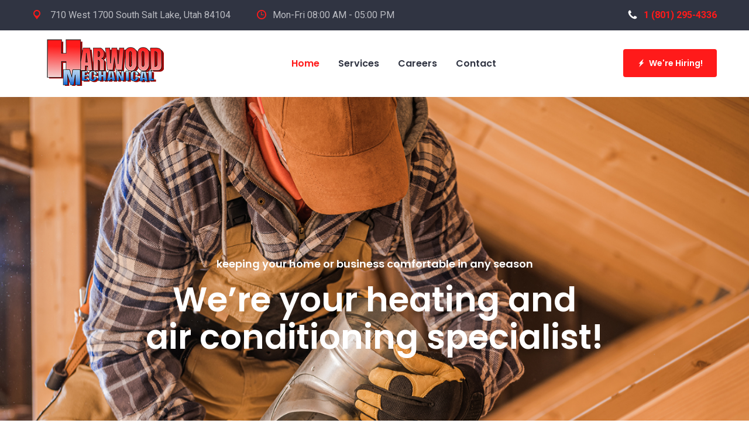

--- FILE ---
content_type: text/html; charset=UTF-8
request_url: https://harwoodmechanical.com/
body_size: 67333
content:
<!DOCTYPE html>
<html lang="en">

<head>
	<meta charset="UTF-8">
	<meta name="format-detection" content="telephone=no">
	<meta name="viewport" content="width=device-width, initial-scale=1, shrink-to-fit=no, maximum-scale=1">
	<link rel="profile" href="http://gmpg.org/xfn/11">
	<link rel="pingback" href="https://harwoodmechanical.com/xmlrpc.php">
	  			<link rel="icon" href="https://harwoodmechanical.com/wp-content/uploads/2021/09/Screen-Shot-2021-09-04-at-1.11.38-AM.png" type="image/x-icon"/>
			<link rel="shortcut icon" href="https://harwoodmechanical.com/wp-content/uploads/2021/09/Screen-Shot-2021-09-04-at-1.11.38-AM.png" type="image/x-icon"/>
					<meta name='robots' content='index, follow, max-image-preview:large, max-snippet:-1, max-video-preview:-1' />

	<!-- This site is optimized with the Yoast SEO plugin v16.0.1 - https://yoast.com/wordpress/plugins/seo/ -->
	<title>Harwood Mechanical | Heating and Air Conditioning Specialist | Utah</title>
	<meta name="description" content="We are your heating and air conditioning specialist keeping your home or business comfortable in any season." />
	<link rel="canonical" href="https://harwoodmechanical.com/" />
	<meta property="og:locale" content="en_US" />
	<meta property="og:type" content="website" />
	<meta property="og:title" content="Harwood Mechanical | Heating and Air Conditioning Specialist | Utah" />
	<meta property="og:description" content="We are your heating and air conditioning specialist keeping your home or business comfortable in any season." />
	<meta property="og:url" content="https://harwoodmechanical.com/" />
	<meta property="og:site_name" content="Harwood Mechanical" />
	<meta property="article:modified_time" content="2021-09-04T07:16:18+00:00" />
	<meta property="og:image" content="https://harwoodmechanical.com/wp-content/themes/electrician/images/bolt.gif" />
	<meta name="twitter:card" content="summary_large_image" />
	<meta name="twitter:label1" content="Est. reading time">
	<meta name="twitter:data1" content="3 minutes">
	<script type="application/ld+json" class="yoast-schema-graph">{"@context":"https://schema.org","@graph":[{"@type":"WebSite","@id":"https://harwoodmechanical.com/#website","url":"https://harwoodmechanical.com/","name":"Harwood Mechanical","description":"","potentialAction":[{"@type":"SearchAction","target":"https://harwoodmechanical.com/?s={search_term_string}","query-input":"required name=search_term_string"}],"inLanguage":"en"},{"@type":"ImageObject","@id":"https://harwoodmechanical.com/#primaryimage","inLanguage":"en","url":"https://harwoodmechanical.com/wp-content/themes/electrician/images/bolt.gif"},{"@type":"WebPage","@id":"https://harwoodmechanical.com/#webpage","url":"https://harwoodmechanical.com/","name":"Harwood Mechanical | Heating and Air Conditioning Specialist | Utah","isPartOf":{"@id":"https://harwoodmechanical.com/#website"},"primaryImageOfPage":{"@id":"https://harwoodmechanical.com/#primaryimage"},"datePublished":"2019-12-09T04:03:08+00:00","dateModified":"2021-09-04T07:16:18+00:00","description":"We are your heating and air conditioning specialist keeping your home or business comfortable in any season.","breadcrumb":{"@id":"https://harwoodmechanical.com/#breadcrumb"},"inLanguage":"en","potentialAction":[{"@type":"ReadAction","target":["https://harwoodmechanical.com/"]}]},{"@type":"BreadcrumbList","@id":"https://harwoodmechanical.com/#breadcrumb","itemListElement":[{"@type":"ListItem","position":1,"item":{"@type":"WebPage","@id":"https://harwoodmechanical.com/","url":"https://harwoodmechanical.com/","name":"Home"}}]}]}</script>
	<!-- / Yoast SEO plugin. -->


<link rel='dns-prefetch' href='//fonts.googleapis.com' />
<link rel='dns-prefetch' href='//s.w.org' />
<link rel="alternate" type="application/rss+xml" title="Harwood  Mechanical &raquo; Feed" href="https://harwoodmechanical.com/feed/" />
<link rel="alternate" type="application/rss+xml" title="Harwood  Mechanical &raquo; Comments Feed" href="https://harwoodmechanical.com/comments/feed/" />
		<script type="text/javascript">
			window._wpemojiSettings = {"baseUrl":"https:\/\/s.w.org\/images\/core\/emoji\/13.1.0\/72x72\/","ext":".png","svgUrl":"https:\/\/s.w.org\/images\/core\/emoji\/13.1.0\/svg\/","svgExt":".svg","source":{"concatemoji":"https:\/\/harwoodmechanical.com\/wp-includes\/js\/wp-emoji-release.min.js?ver=5.8.12"}};
			!function(e,a,t){var n,r,o,i=a.createElement("canvas"),p=i.getContext&&i.getContext("2d");function s(e,t){var a=String.fromCharCode;p.clearRect(0,0,i.width,i.height),p.fillText(a.apply(this,e),0,0);e=i.toDataURL();return p.clearRect(0,0,i.width,i.height),p.fillText(a.apply(this,t),0,0),e===i.toDataURL()}function c(e){var t=a.createElement("script");t.src=e,t.defer=t.type="text/javascript",a.getElementsByTagName("head")[0].appendChild(t)}for(o=Array("flag","emoji"),t.supports={everything:!0,everythingExceptFlag:!0},r=0;r<o.length;r++)t.supports[o[r]]=function(e){if(!p||!p.fillText)return!1;switch(p.textBaseline="top",p.font="600 32px Arial",e){case"flag":return s([127987,65039,8205,9895,65039],[127987,65039,8203,9895,65039])?!1:!s([55356,56826,55356,56819],[55356,56826,8203,55356,56819])&&!s([55356,57332,56128,56423,56128,56418,56128,56421,56128,56430,56128,56423,56128,56447],[55356,57332,8203,56128,56423,8203,56128,56418,8203,56128,56421,8203,56128,56430,8203,56128,56423,8203,56128,56447]);case"emoji":return!s([10084,65039,8205,55357,56613],[10084,65039,8203,55357,56613])}return!1}(o[r]),t.supports.everything=t.supports.everything&&t.supports[o[r]],"flag"!==o[r]&&(t.supports.everythingExceptFlag=t.supports.everythingExceptFlag&&t.supports[o[r]]);t.supports.everythingExceptFlag=t.supports.everythingExceptFlag&&!t.supports.flag,t.DOMReady=!1,t.readyCallback=function(){t.DOMReady=!0},t.supports.everything||(n=function(){t.readyCallback()},a.addEventListener?(a.addEventListener("DOMContentLoaded",n,!1),e.addEventListener("load",n,!1)):(e.attachEvent("onload",n),a.attachEvent("onreadystatechange",function(){"complete"===a.readyState&&t.readyCallback()})),(n=t.source||{}).concatemoji?c(n.concatemoji):n.wpemoji&&n.twemoji&&(c(n.twemoji),c(n.wpemoji)))}(window,document,window._wpemojiSettings);
		</script>
		<style type="text/css">
img.wp-smiley,
img.emoji {
	display: inline !important;
	border: none !important;
	box-shadow: none !important;
	height: 1em !important;
	width: 1em !important;
	margin: 0 .07em !important;
	vertical-align: -0.1em !important;
	background: none !important;
	padding: 0 !important;
}
</style>
	<link rel='stylesheet' id='electrician-google-fonts-two-css'  href='https://fonts.googleapis.com/css?family=Poppins:600&#038;subset=latin,cyrillic-ext,latin-ext,cyrillic,greek-ext,greek,vietnamese' type='text/css' media='all' />
<link rel='stylesheet' id='wp-block-library-css'  href='https://harwoodmechanical.com/wp-includes/css/dist/block-library/style.min.css?ver=5.8.12' type='text/css' media='all' />
<style id='wp-block-library-theme-inline-css' type='text/css'>
#start-resizable-editor-section{display:none}.wp-block-audio figcaption{color:#555;font-size:13px;text-align:center}.is-dark-theme .wp-block-audio figcaption{color:hsla(0,0%,100%,.65)}.wp-block-code{font-family:Menlo,Consolas,monaco,monospace;color:#1e1e1e;padding:.8em 1em;border:1px solid #ddd;border-radius:4px}.wp-block-embed figcaption{color:#555;font-size:13px;text-align:center}.is-dark-theme .wp-block-embed figcaption{color:hsla(0,0%,100%,.65)}.blocks-gallery-caption{color:#555;font-size:13px;text-align:center}.is-dark-theme .blocks-gallery-caption{color:hsla(0,0%,100%,.65)}.wp-block-image figcaption{color:#555;font-size:13px;text-align:center}.is-dark-theme .wp-block-image figcaption{color:hsla(0,0%,100%,.65)}.wp-block-pullquote{border-top:4px solid;border-bottom:4px solid;margin-bottom:1.75em;color:currentColor}.wp-block-pullquote__citation,.wp-block-pullquote cite,.wp-block-pullquote footer{color:currentColor;text-transform:uppercase;font-size:.8125em;font-style:normal}.wp-block-quote{border-left:.25em solid;margin:0 0 1.75em;padding-left:1em}.wp-block-quote cite,.wp-block-quote footer{color:currentColor;font-size:.8125em;position:relative;font-style:normal}.wp-block-quote.has-text-align-right{border-left:none;border-right:.25em solid;padding-left:0;padding-right:1em}.wp-block-quote.has-text-align-center{border:none;padding-left:0}.wp-block-quote.is-large,.wp-block-quote.is-style-large{border:none}.wp-block-search .wp-block-search__label{font-weight:700}.wp-block-group.has-background{padding:1.25em 2.375em;margin-top:0;margin-bottom:0}.wp-block-separator{border:none;border-bottom:2px solid;margin-left:auto;margin-right:auto;opacity:.4}.wp-block-separator:not(.is-style-wide):not(.is-style-dots){width:100px}.wp-block-separator.has-background:not(.is-style-dots){border-bottom:none;height:1px}.wp-block-separator.has-background:not(.is-style-wide):not(.is-style-dots){height:2px}.wp-block-table thead{border-bottom:3px solid}.wp-block-table tfoot{border-top:3px solid}.wp-block-table td,.wp-block-table th{padding:.5em;border:1px solid;word-break:normal}.wp-block-table figcaption{color:#555;font-size:13px;text-align:center}.is-dark-theme .wp-block-table figcaption{color:hsla(0,0%,100%,.65)}.wp-block-video figcaption{color:#555;font-size:13px;text-align:center}.is-dark-theme .wp-block-video figcaption{color:hsla(0,0%,100%,.65)}.wp-block-template-part.has-background{padding:1.25em 2.375em;margin-top:0;margin-bottom:0}#end-resizable-editor-section{display:none}
</style>
<link rel='stylesheet' id='contact-form-7-css'  href='https://harwoodmechanical.com/wp-content/plugins/contact-form-7/includes/css/styles.css?ver=5.4.1' type='text/css' media='all' />
<link rel='stylesheet' id='bootstrap-css'  href='https://harwoodmechanical.com/wp-content/themes/electrician/js/plugins/bootstrap4/bootstrap.css?ver=1768817549' type='text/css' media='all' />
<link rel='stylesheet' id='parent-style-css'  href='https://harwoodmechanical.com/wp-content/themes/electrician/css/style-2.css?ver=1' type='text/css' media='all' />
<link rel='stylesheet' id='child-style-css'  href='https://harwoodmechanical.com/wp-content/themes/electrician-child/style.css?ver=1.0.0' type='text/css' media='all' />
<link rel='stylesheet' id='elementor-icons-css'  href='https://harwoodmechanical.com/wp-content/plugins/elementor/assets/lib/eicons/css/elementor-icons.min.css?ver=5.11.0' type='text/css' media='all' />
<link rel='stylesheet' id='elementor-animations-css'  href='https://harwoodmechanical.com/wp-content/plugins/elementor/assets/lib/animations/animations.min.css?ver=3.2.5' type='text/css' media='all' />
<link rel='stylesheet' id='elementor-frontend-css'  href='https://harwoodmechanical.com/wp-content/plugins/elementor/assets/css/frontend.min.css?ver=3.2.5' type='text/css' media='all' />
<style id='elementor-frontend-inline-css' type='text/css'>
@font-face{font-family:eicons;src:url(https://harwoodmechanical.com/wp-content/plugins/elementor/assets/lib/eicons/fonts/eicons.eot?5.10.0);src:url(https://harwoodmechanical.com/wp-content/plugins/elementor/assets/lib/eicons/fonts/eicons.eot?5.10.0#iefix) format("embedded-opentype"),url(https://harwoodmechanical.com/wp-content/plugins/elementor/assets/lib/eicons/fonts/eicons.woff2?5.10.0) format("woff2"),url(https://harwoodmechanical.com/wp-content/plugins/elementor/assets/lib/eicons/fonts/eicons.woff?5.10.0) format("woff"),url(https://harwoodmechanical.com/wp-content/plugins/elementor/assets/lib/eicons/fonts/eicons.ttf?5.10.0) format("truetype"),url(https://harwoodmechanical.com/wp-content/plugins/elementor/assets/lib/eicons/fonts/eicons.svg?5.10.0#eicon) format("svg");font-weight:400;font-style:normal}
</style>
<link rel='stylesheet' id='elementor-post-12-css'  href='https://harwoodmechanical.com/wp-content/uploads/elementor/css/post-12.css?ver=1625549475' type='text/css' media='all' />
<link rel='stylesheet' id='elementor-global-css'  href='https://harwoodmechanical.com/wp-content/uploads/elementor/css/global.css?ver=1625549476' type='text/css' media='all' />
<link rel='stylesheet' id='elementor-post-1426-css'  href='https://harwoodmechanical.com/wp-content/uploads/elementor/css/post-1426.css?ver=1627919456' type='text/css' media='all' />
<link rel='stylesheet' id='electrician-google-fonts-css'  href='https://fonts.googleapis.com/css?family=Roboto%3A100%2C100i%2C300%2C300i%2C400%2C400i%2C500%2C500i%2C700%2C700i%2C900%2C900i&#038;subset=latin%2Ccyrillic-ext%2Clatin-ext%2Ccyrillic%2Cgreek-ext%2Cgreek%2Cvietnamese' type='text/css' media='all' />
<link rel='stylesheet' id='bootstrap-submenu-css'  href='https://harwoodmechanical.com/wp-content/themes/electrician/css/bootstrap-submenu.css?ver=5.8.12' type='text/css' media='all' />
<link rel='stylesheet' id='bootstrap-datetimepicker-css'  href='https://harwoodmechanical.com/wp-content/themes/electrician/css/bootstrap-datetimepicker.css?ver=5.8.12' type='text/css' media='all' />
<link rel='stylesheet' id='animate-css'  href='https://harwoodmechanical.com/wp-content/themes/electrician/css/animate.min.css?ver=5.8.12' type='text/css' media='all' />
<link rel='stylesheet' id='slick-css'  href='https://harwoodmechanical.com/wp-content/themes/electrician/css/slick.css?ver=5.8.12' type='text/css' media='all' />
<link rel='stylesheet' id='shop-css'  href='https://harwoodmechanical.com/wp-content/themes/electrician/css/shop.css?ver=1768817549' type='text/css' media='all' />
<link rel='stylesheet' id='magnific-popup-css'  href='https://harwoodmechanical.com/wp-content/themes/electrician/css/magnific-popup.css?ver=5.8.12' type='text/css' media='all' />
<link rel='stylesheet' id='iconfont-css'  href='https://harwoodmechanical.com/wp-content/themes/electrician/css/iconfont/style-2.css?ver=1768817549' type='text/css' media='all' />
<link rel='stylesheet' id='style-2-css'  href='https://harwoodmechanical.com/wp-content/themes/electrician/css/style-2.css?ver=1768817549' type='text/css' media='all' />
<style id='style-2-inline-css' type='text/css'>

	/*body*/
	body,.modal-content{
	font-family:Roboto;
font-weight:400;
font-size:16px;
line-height:27px;
color:#7b7b7b;
	}
	h1, h2, h3, h4, h5, h6{
	font-family:Roboto;
	}

 /*-------- 1.2 Page Preloader    --------*/

	.loader .bolt{
		border-bottom:55px solid #ff1a1a;
}
.loader .one .other,.loader .three .other{
		border-top:55px solid #ff1a1a;
}





.loader .two {
  border-bottom: 55px solid #FEFEFE;
  transform: translateY(-7px);
  animation: orangeb 0.7s linear infinite;
}
.loader .two .other {
  border-top: 55px solid #FEFEFE;
  animation: oranget 0.7s linear infinite;
}


@-webkit-keyframes orangeb {
  to {
		border-bottom-color:#ff1a1a;
  }
}
@keyframes orangeb {
  to {
		border-bottom-color:#ff1a1a;
  }
}


@keyframes oranget {
	to {
		border-top-color:#ff1a1a;
	}
}
@-webkit-keyframes oranget {
  to {
		border-top-color:#ff1a1a;

  }
}
	
/*anchor*/
dl dd a,
a {
	}


a:hover,h1 a:hover, h2 a:hover,.column-right .side-block ul li a:hover{
	}
/*heading*/
h1, h2, h3, h4, h5, h6 ,h1 a, h2 a, h3 a, h4 a, h5 a, h6 a,header .phone .number,.news-preview-link:hover{
	  }

h1 b, h2 b,.marker-list > li:after,.contact-box [class*='icon-'],.testimonials-box-title:after,
.bulb-block .bulb-block-title b,.page-footer .contact-list li b,.color-txt{
	  color:#ff1a1a;
}
.tags-list li a, .tagcloud > a{
	  	  border:1px solid#ff1a1a;
}
@media (max-width: 479px) {
  .news-preview{
	border-top:4px solid#ff1a1a;
  }
}
.news-preview-text{
	border-top:4px solid#ff1a1a;
}
.counter-box.counted .decor{
	background-color:#ff1a1a;
}
.tags-list li a:hover{
	  color:#ff1a1a;
	  background-color:#ff1a1a;
}

.skew-wrapper .straight .title,.block.bg-dark p,
.block.bg-dark h1, .block.bg-dark h2, .block.bg-dark h3,.testimonials h2,
.testimonials-item .testimonials-text,.testimonials-item .testimonials-username {
	  }
header.page-, ''header {
	  }
header .phone .number .icon,.marker-list > li:after,
.icn-list li [class*='icon'],
.column-right .side-block ul li:after,.address-block .icon{
	  color:#ff1a1a;
}
body, .text-icon-title,.text-icon-text{
	  }
.social-links ul li a{
	  }
header .social-links ul li a:hover{
	  color:#ff1a1a;
}

/*menu*/

@media (min-width: 768px){
#slidemenu {
	}
.page-header.is-sticky {
	}
.navbar-nav > li > a{
	}
.navbar-nav > li > a:hover, .navbar-nav > li > a:focus,
.navbar-nav li.current-menu-item a{
	}
.electric-btn:hover {
	}
.dropdown-menu{
	}
.navbar-nav .dropdown .dropdown-menu li > a{
	}
.navbar-nav .dropdown .dropdown-menu li > a:hover{
	color:#ff1a1a;
}
}

/*slider*/

.nivo-caption{
	}
.theme-default .nivo-directionNav a {
	}
@media (max-width: 767px) {

	.service-23-mobile .slick-dots li.slick-active button:after{
		background:#ff1a1a;
	}
}
.work-categories-slide .slick-dots li.slick-active button:after, .slick-dots li.slick-active button:after, .slick-dots li.slick-active button:hover:after{
	 background:#ff1a1a;
}

.blog-post .post-quote p:after, .blog-post .post-quote p:before,
.testimonials-carousel.slick-slider:before,
.testimonials-carousel.slick-slider:after,
.slick-dots li.slick-active button:after,
.slick-dots li.slick-active button:hover:after,
.block .testimonials .slick-dots li.slick-active button:after,
.block .testimonials .slick-dots li.slick-active button:hover:after{
	color:#ff1a1a;
}
.work-categories-slide .slick-dots li.slick-active button:after, .block .testimonials .slick-dots li.slick-active button:after, .block .testimonials .slick-dots li.slick-active button:hover:after,
.slick-dots li.slick-active button:after,
.slick-dots li.slick-active button:hover:after,.block .counter-carousel .slick-dots li.slick-active button::after{
	background-color:#ff1a1a;
}

/*Button*/

.btn, .search-submit,.request-form h4,.blog-post .post-date,
.comment-form .form-submit .submit,.post-date a,.maintenence-free .btn-invert:hover,
.big-button .services-btn-full .btn-invert,.tagcloud > a:hover,
.bg-dark .btn.btn-invert:hover{
	background-color:#ff1a1a;
	
}
.services-btn-full .btn-invert{
	background-color:#ff1a1a;
	border:1px solid #ff1a1a;
}
.services-btn-full .btn-invert:hover i{
	color:#ff1a1a;
}
.btn:hover, .btn.active, .btn:active, .btn.focus, .btn:focus,.btn-invert .icon{
		}

.maintenence-free .btn-invert{
		}

.btn:hover .icon, .btn.active .icon, .btn:active .icon, .btn.focus .icon, .btn:focus .icon,
.text-icon-icon span .icon,.news-preview-link,.text-icon-sm-icon span .icon,.maintenence-free .btn-invert i
{
	color:#ff1a1a;
}
.text-icon:hover .icon{
	}
.text-icon-icon .icon-hover ,.text-icon:hover .icon-hover,.text-icon-sm-icon .icon-hover{
	background-color:#ff1a1a;
background: -webkit-gradient(linear, left top, left bottom, from(#ff1a1a), to(#ff1a1a));
        background: -webkit-linear-gradient(top, #ff1a1a, #ff1a1a);
        background: -moz-linear-gradient(top, #ff1a1a, #ff1a1a);
        background: -ms-linear-gradient(top, #ff1a1a, #ff1a1a);
        background: -o-linear-gradient(top, #ff1a1a, #ff1a1a);
}
.btn-border{
	border:1px solid#ff1a1a;
}

/*Table color*/
.price-table > tbody > tr.table-header{
	background-color:#ff1a1a!important;
}
.price-table > tbody > tr:nth-of-type(odd){
	}
.price-table > tbody > tr:nth-of-type(even){
	}

/*Footer color*/

.page-footer{
		}
.page-footer .footer-top{
	background-color:#ff1a1a;
}
.page-footer .copyright,.page-footer .copyright p,.page-footer .social-links ul li a{
	}
.back-to-top a {
	background-color:#ff1a1a;
	}

.back-to-top a:hover {
		color:#ff1a1a;
}

/*Shop color*/
.woocommerce .product-categories > li:after,.prd-sm-info h3 a:hover,.prd-info h3:hover,
.tabs.wc-tabs li.active a,.header-cart:hover a.icon, .header-cart.opened a.icon{
	color:#ff1a1a!important;
}
.header-cart .badge,.woocommerce .widget_price_filter .ui-slider .ui-slider-handle,
.wc-tabs > li > a::after{
	background-color:#ff1a1a;
}
.btn.btn-invert.add_to_cart_button,
.btn.btn-invert.product_type_simple,
.header-right-bottom .btn,
.woocommerce button.btn,
.wc-proceed-to-checkout .btn,
.btn.btn-invert.btn-lg.product-block-add-to-cart,
.apply-coupon.btn.btn-invert,
#commentform #submit{
	background-color:#ff1a1a;
	
}
.btn.btn-invert.add_to_cart_button, .btn.btn-invert.product_type_simple{
	border:1px solid#ff1a1a;
}
.btn.btn-invert.add_to_cart_button:hover, .btn.btn-invert.product_type_simple:hover{
	border:1px solid#ff1a1a;
}
.btn.btn-invert.add_to_cart_button:hover,
.btn.btn-invert.product_type_simple:hover,
.header-cart-dropdown .buttons .btn:hover,
.woocommerce button.btn:hover,
.wc-proceed-to-checkout .btn:hover,
.btn.btn-invert.btn-lg.product-block-add-to-cart:hover,
#commentform #submit:hover
{
		}

/*other color*/
.faq-red-head a span:hover,
.electrician-toggle .vc_toggle_title:hover >h4,
.faq-red-head .vc_tta-panel.vc_active a span{
	color:#ff1a1a;
}
.faq-red-head .vc_tta-panel.vc_active a i::before{
	border-color:#ff1a1a!important;
}
.gallery__item .hover{
	}
	.gallery__item .hover{
			 background-color:rgba(255, 26, 26,0.8);
}
.category-image h1,.service-btn:not(.collapsed), .service-btn:hover{
		background-color:#ff1a1a;
}
.coupon-text-2,.coupon-text-4 b{
	color:#ff1a1a;
}

.pagination .nav-links span.page-numbers.current,
.pagination .nav-links .page-numbers:hover,
.woocommerce-pagination .page-numbers .page-numbers.current,
.woocommerce-pagination .page-numbers .page-numbers:hover{
		border:1px solid #ff1a1a!important;
	background-color:#ff1a1a!important;
}
.filters-by-category ul li a:hover,
.filters-by-category ul li a.selected{
	border-color:#ff1a1a;
}


#header{
		}





.h-info01 .tt-item [class^="icon-"] {
	color:#ff1a1a;
}
.h-info02 .tt-item a {
	color:#ff1a1a;
}
@media (min-width: 1025px){
	.tt-obj-cart .tt-obj__btn .tt-obj__badge {
		background-color:#ff1a1a;
	}
}
.tt-obj-cart.active .tt-obj__btn {
	color:#ff1a1a;
}
@media (min-width: 1025px){
	#tt-nav > ul > li.current_page_item > a {
		color:#ff1a1a;
	}
}
.order-form .order-form__title {
	background-color:#ff1a1a;
}
.section-title .section-title__01 {
	color:#ff1a1a;
}
.tt-list01 li:before {
	color:#ff1a1a;
}
.tt-slideinfo .tt-item__btn a {
	background-color:#ff1a1a;
}
.tt-slideinfo .tt-item__btn a::after {
	background:#ff1a1a;
}
.tt-box02 .tt-box02__title a:hover {
	color:#ff1a1a;
}
.tt-box02:hover .tt-box02__img:before {
	color:#ff1a1a;
}
.tt-link:hover {
	color:#ff1a1a;
}
.tt-link [class^="icon-"] {
	color:#ff1a1a;
}
.tt-base-color {
	color:#ff1a1a;
}
.tt-box01 .tt-box01__title:before {
	background-color:#ff1a1a;
}
#filter-nav ul li.active a {
	color:#ff1a1a;
}
#filter-nav ul li > a:hover {
	color:#ff1a1a;
}
.tt-box03 .tt-box03__extra {
	background-color:#ff1a1a;
}
.tt-box03 .item .tt-item__img:before {
	color:#ff1a1a;
}
.tt-layout02 .tt-layout02__icon {
	color:#ff1a1a;
}
.tt-layout02 .tt-layout02__list li:before {
	color:#ff1a1a;
}
.modal-layout-dafault .form-group .form-group__icon {
	color:#ff1a1a;
}
.tt-video {
	background-color:#ff1a1a;
	border-color:#ff1a1a;
}
.tt-video::after {
	background:#ff1a1a;
}
.tt-news-list .tt-item .tt-item__title:before {
	background-color:#ff1a1a;
}
.tt-news-list .tt-item .tt-item__title a:hover {
	color:#ff1a1a;
}
.tt-news-obj .tt-news-obj__title a:hover {
	color:#ff1a1a;
}
.tt-news-obj .tt-news-obj__title:before {
	background-color:#ff1a1a;
}
.f-form {
	background-color:#ff1a1a;
}
.tt-btn.btn__color02 [class^="icon-"] {
	color:#ff1a1a;
}
.f-nav li:before {
	color:#ff1a1a;
}
.f-nav li a:hover {
	color:#ff1a1a;
}
.f-info-icon li [class^=icon] {
	color:#ff1a1a;
}
.f-social li a:hover {
	color:#ff1a1a;
}
.tt-back-to-top:before {
	background-color:#ff1a1a;
}
.tt-info-value .tt-col-title .tt-title__01 {
	color:#ff1a1a;
}
.tt-box04 .tt-box04__figure {
	background-color:#ff1a1a;
}
.tt-services-promo .tt-wrapper .tt-col-icon {
	color:#ff1a1a;
}
.tt-box05:hover .tt-box05__title .tt-text-01 {
	color:#ff1a1a;
}
.tt-info address a {
	color:#ff1a1a;
}
#tt-pageContent .tt-obj .tt-obj__title a:hover {
	color:#ff1a1a;
}
.tt-back-to-top:hover {
	color:#ff1a1a;
	border-color:#ff1a1a;
	background-color:#ff1a1a;
}
.tt-coupons .tt-right-top .tt-title__02 {
	color:#ff1a1a;
}
.tt-table01 table thead {
	background-color:#ff1a1a;
}
.blockquote03:before {
	background-color:#ff1a1a;
}
.blog-obj .blog-obj__title a:hover {
	color:#ff1a1a;
}
.blog-obj .blog-obj__data a:hover {
	color:#ff1a1a;
}
.tt-pagination ul li a:hover {
	color:#ff1a1a;
}
.tt-img-link:hover .tt-text {
	color:#ff1a1a;
}
.tt-img-link .tt-icon {
	background-color:#ff1a1a;
}
.custom-select select:focus {
	border-color:#ff1a1a;
}
.tt-product .tt-product__title a:hover {
	color:#ff1a1a;
}
.tt-product .tt-btn-addtocart:hover {
	color:#ff1a1a;
}
.tt-product .tt-btn-addtocart .tt-icon {
	color:#ff1a1a;
}
.woocommerce .star-rating span::before {
	color:#ff1a1a;
}
.nav-categories li a:hover {
	color:#ff1a1a;
}
.nav-categories li a:before {
	color:#ff1a1a;
}
.tt-aside-search02 input:focus {
	border-color:#ff1a1a;
}
td#today {
	background:#ff1a1a;
}
.tt-list02 li a:hover {
	background-color:#ff1a1a;
}
.tt-recent-obj .recent-obj__title:before {
	background-color:#ff1a1a;
}
.tt-recent-obj .recent-obj__title a:hover {
	color:#ff1a1a;
}
.tt-faq .tt-item__title:hover {
	color:#ff1a1a;
}
.tt-contact .tt-icon {
	color:#ff1a1a;
}
@media (min-width: 1025px){
	#tt-nav > ul > li > a:hover {
		color:#ff1a1a;
	}
	#tt-nav > ul > li ul li a:hover {
		color:#ff1a1a;
	}
	.tt-obj-cart .tt-obj__btn:hover {
		color:#ff1a1a;
	}
}
.holder-top-mobile .h-topbox__content .tt-item .tt-item__icon {
	color:#ff1a1a;
}
@media (max-width: 1024.98px){
	.tt-obj-cart .tt-obj__btn .tt-obj__badge {
		background-color:#ff1a1a;
	}
}
.tt-social li a:hover {
	color:#ff1a1a;
}
.personal-info__img::before {
	color:#ff1a1a;
	
}
.submenu-aside .tt-item.tt-item__open .tt-item__title {
	background-color:#ff1a1a;
}
.submenu-aside .tt-item .tt-item__title:before {
	background-color:#ff1a1a;
}
.submenu-aside ul li:before {
	color:#ff1a1a;
	
}
.submenu-aside ul li a:hover {
	color:#ff1a1a;
	
}
.submenu-aside .tt-item .tt-item__title:hover {
	color:#ff1a1a;
}
.box-aside-info li [class^="icon-"] {
	color:#ff1a1a;
}
.blockquote01:before {
	background-color:#ff1a1a;
}
.blockquote02:before {
	color:#ff1a1a;
}
.nav-tabs li a:hover, .nav-tabs li a.active {
	color:#ff1a1a;
}
.header-right-bottom .btn, .woocommerce button.btn, .wc-proceed-to-checkout .btn {
	border-color:#ff1a1a;
}
#commentform #submit:hover {
	border-color:#ff1a1a;
}
a:hover {
	color:#ff1a1a;
}

.tt-btn:hover [class^="icon-"] {
	color:#ff1a1a;
}
.tt-btn.btn__color01 {
	background-color:#ff1a1a;
	color: #ffffff;
}
.tt-btn:hover {
	color:#ff1a1a;
	border-color:#ff1a1a;
	background-color: #fff;
}
.modal .modal-body .close:hover {
	color:#ff1a1a;
}
.tt-comments-layout .tt-item div[class^="tt-comments-level-"] .tt-content .tt-btn-default {
	background-color:#ff1a1a;
	border-color:#ff1a1a;
}
.tt-comments-layout .tt-item div[class^="tt-comments-level-"] .tt-content .tt-comments-title .username {
	color:#ff1a1a;
}
.breadcrumb-area p#breadcrumbs a:hover {
	color:#ff1a1a;
}
.tt-cart-list .tt-item__remove:hover {
	color:#ff1a1a;
}
	
</style>
<link rel='stylesheet' id='google-fonts-1-css'  href='https://fonts.googleapis.com/css?family=Roboto%3A100%2C100italic%2C200%2C200italic%2C300%2C300italic%2C400%2C400italic%2C500%2C500italic%2C600%2C600italic%2C700%2C700italic%2C800%2C800italic%2C900%2C900italic%7CRoboto+Slab%3A100%2C100italic%2C200%2C200italic%2C300%2C300italic%2C400%2C400italic%2C500%2C500italic%2C600%2C600italic%2C700%2C700italic%2C800%2C800italic%2C900%2C900italic%7CPoppins%3A100%2C100italic%2C200%2C200italic%2C300%2C300italic%2C400%2C400italic%2C500%2C500italic%2C600%2C600italic%2C700%2C700italic%2C800%2C800italic%2C900%2C900italic&#038;display=auto&#038;ver=5.8.12' type='text/css' media='all' />
<link rel='stylesheet' id='elementor-icons-shared-0-css'  href='https://harwoodmechanical.com/wp-content/plugins/elementor/assets/lib/font-awesome/css/fontawesome.min.css?ver=5.15.1' type='text/css' media='all' />
<link rel='stylesheet' id='elementor-icons-fa-regular-css'  href='https://harwoodmechanical.com/wp-content/plugins/elementor/assets/lib/font-awesome/css/regular.min.css?ver=5.15.1' type='text/css' media='all' />
<script type='text/javascript' src='https://harwoodmechanical.com/wp-includes/js/jquery/jquery.min.js?ver=3.6.0' id='jquery-core-js'></script>
<script type='text/javascript' src='https://harwoodmechanical.com/wp-includes/js/jquery/jquery-migrate.min.js?ver=3.3.2' id='jquery-migrate-js'></script>
<!--[if lt IE 9]>
<script type='text/javascript' src='https://harwoodmechanical.com/wp-content/themes/electrician/js/html5shiv.min.js?ver=5.8.12' id='electrician-html5shiv-js'></script>
<![endif]-->
<!--[if lt IE 9]>
<script type='text/javascript' src='https://harwoodmechanical.com/wp-content/themes/electrician/js/respond.min.js?ver=5.8.12' id='electrician-respond-js'></script>
<![endif]-->
<link rel="https://api.w.org/" href="https://harwoodmechanical.com/wp-json/" /><link rel="alternate" type="application/json" href="https://harwoodmechanical.com/wp-json/wp/v2/pages/1426" /><link rel="EditURI" type="application/rsd+xml" title="RSD" href="https://harwoodmechanical.com/xmlrpc.php?rsd" />
<link rel="wlwmanifest" type="application/wlwmanifest+xml" href="https://harwoodmechanical.com/wp-includes/wlwmanifest.xml" /> 
<meta name="generator" content="WordPress 5.8.12" />
<link rel='shortlink' href='https://harwoodmechanical.com/' />
<link rel="alternate" type="application/json+oembed" href="https://harwoodmechanical.com/wp-json/oembed/1.0/embed?url=https%3A%2F%2Fharwoodmechanical.com%2F" />
<link rel="alternate" type="text/xml+oembed" href="https://harwoodmechanical.com/wp-json/oembed/1.0/embed?url=https%3A%2F%2Fharwoodmechanical.com%2F&#038;format=xml" />
<meta name="framework" content="Redux 4.1.24" /><style type="text/css">.recentcomments a{display:inline !important;padding:0 !important;margin:0 !important;}</style>		<style type="text/css" id="wp-custom-css">
			/* unvisited link */
a:link {
  color: #FF7070;
}

/* visited link */
a:visited {
  color: #ff1a1a;
}

/* mouse over link */
a:hover {
  color: #FF7070;
}

/* selected link */
a:active {
  color: #ff1a1a;
}

.tt-breadcrumb
.element.style {
background-image: url(https://harwoodmechanical.com/wp-content/uploads/2021/08/industrial-air-conditioner.png);
}

.f-form {
	display: none;
}

.tt-link [class^="icon-"] {
	display: none;
}

.col-md-4 {
	flex: 0 0 50%;
	max-width: 50%;
}		</style>
		</head>
<body class="home page-template page-template-elementor_header_footer page page-id-1426 wp-embed-responsive index elementor-default elementor-template-full-width elementor-kit-12 elementor-page elementor-page-1426">

<nav class="panel-menu" id="mobile-menu">
	<ul>

	</ul>
	<div class="mm-navbtn-names">
		<div class="mm-closebtn">Close</div>
		<div class="mm-backbtn">Back</div>
	</div>
</nav>
<header id="tt-header">
	<!-- holder-top (mobile) -->
	<div class="holder-top-mobile d-block d-md-none">
		<div class="h-topbox__content">
					<div class="tt-item"><div class="tt-item__icon"><span class="icon-map-marker"></span></div><div class="tt-item__text"><address>710 West 1700 South Salt Lake, Utah 84104</address></div></div>
							<div class="tt-item"><div class="tt-item__icon"><span class="icon-482948"></span></div><div class="tt-item__text"><a href="mailto:info@harwoodmechanical.com">info@harwoodmechanical.com</a></div></div>
							<div class="tt-item"><div class="tt-item__icon"><span class="icon-telephone"></span></div><div class="tt-item__text"><address><a href="tel:1 (801) 295-4336">1 (801) 295-4336</a></address></div></div>
							<div class="tt-item"><div class="tt-item__icon"><span class="icon-clock-circular-outline-1"></span></div><div class="tt-item__text">Mon-Fri 08:00 AM - 05:00 PM</div></div>
						</div>
		<a href="#" class="h-topbox__btn" id="js-toggle-h-holder">
			<i class="tt-arrow down"></i>
		</a>
	</div>
	<!-- /holder-top (mobile) -->
	<!-- holder-top (desktop) -->
	<div class="holder-top-desktop d-none d-md-block">
		<div class="container container-lg-fluid">
			<div class="row no-gutters">
				<div class="col-auto">
					<div class="h-info01">
											<div class="tt-item"><address><span class="icon-map-marker"></span>    710 West 1700 South Salt Lake, Utah 84104</address></div>
																<div class="tt-item"><span class="icon-clock-circular-outline-1"></span>Mon-Fri 08:00 AM - 05:00 PM</div>
										</div>
				</div>
				<div class="col-auto ml-auto">
					<div class="tt-obj">
						<div class="h-info02">
																				<div class="tt-item">    
								<address>
									<a href="tel:1 (801) 295-4336"><span class="icon-telephone"></span>1 (801) 295-4336</a>
								</address>
							</div>
													</div>
					</div>
																				</div>
			</div>
		</div>
	</div>
	<!-- /holder-top (desktop) -->
	<!-- holder- -->
	<div id="js-init-sticky">
		<div class="tt-holder-wrapper">
			<div class="container container-lg-fluid">
				<div class="tt-holder">
					<div class="tt-col-logo">
						<!-- logo -->
													<a href="https://harwoodmechanical.com/" class="tt-logo tt-logo-alignment">
															<img src="https://harwoodmechanical.com/wp-content/uploads/2021/03/harwood-mechanical-logo.png" alt="Logo">
							</a>
						
						<!-- /logo -->
					</div>
					<div class="tt-col-objects tt-col-wide text-center">
						<!-- desktop-nav -->
						<nav id="tt-nav">
						<ul id="menu-primary-menu" class="nav navbar-nav"><li id="nav-menu-item-1459" class="main-menu-item  menu-item-even menu-item-depth-0 menu-item menu-item-type-post_type menu-item-object-page menu-item-home current-menu-item page_item page-item-1426 current_page_item"><a href="https://harwoodmechanical.com/" class="menu-link main-menu-link"><span class="electric-btn"><span class="text">Home</span></span></a></li>
<li id="nav-menu-item-1525" class="main-menu-item  menu-item-even menu-item-depth-0 menu-item menu-item-type-post_type menu-item-object-page"><a href="https://harwoodmechanical.com/our-services/" class="menu-link main-menu-link"><span class="electric-btn"><span class="text">Services</span></span></a></li>
<li id="nav-menu-item-1480" class="main-menu-item  menu-item-even menu-item-depth-0 menu-item menu-item-type-post_type menu-item-object-page"><a href="https://harwoodmechanical.com/careers/" class="menu-link main-menu-link"><span class="electric-btn"><span class="text">Careers</span></span></a></li>
<li id="nav-menu-item-123" class="main-menu-item  menu-item-even menu-item-depth-0 menu-item menu-item-type-post_type menu-item-object-page"><a href="https://harwoodmechanical.com/contact/" class="menu-link main-menu-link"><span class="electric-btn"><span class="text">Contact</span></span></a></li>
</ul>						</nav>
						<!-- /desktop-nav -->
					</div>
					<div class="tt-col-objects">
																						<div class="tt-col__item d-block d-lg-none">
							<a href="#" id="tt-menu-toggle" class="icon-545705"></a>
						</div>
												<div class="tt-col__item d-none d-lg-block">
							<a href="#" class="tt-btn btn__color01" data-toggle="modal" data-target="#modalMakeAppointment"><span class="icon-lightning"></span>We&#039;re Hiring!</a>
						</div>
											</div>
				</div>
			</div>
		</div>
	</div>
</header>

<div id="tt-pageContent">
		<div data-elementor-type="wp-page" data-elementor-id="1426" class="elementor elementor-1426" data-elementor-settings="[]">
							<div class="elementor-section-wrap">
							<section class="elementor-section elementor-top-section elementor-element elementor-element-537ea65 elementor-section-stretched elementor-section-full_width elementor-section-height-default elementor-section-height-default" data-id="537ea65" data-element_type="section" data-settings="{&quot;stretch_section&quot;:&quot;section-stretched&quot;}">
						<div class="elementor-container elementor-column-gap-no">
					<div class="elementor-column elementor-col-100 elementor-top-column elementor-element elementor-element-bf1e70b" data-id="bf1e70b" data-element_type="column">
			<div class="elementor-widget-wrap elementor-element-populated">
								<div class="elementor-element elementor-element-1db603e elementor-widget elementor-widget-electrician-nivo-slider" data-id="1db603e" data-element_type="widget" data-widget_type="electrician-nivo-slider.default">
				<div class="elementor-widget-container">
			
<!-- Slider -->
			<div class="container-indent no-margin mainSlider-wrapper">
		<div class="loading-content">
			<div class="loading-dots">
				<img src="https://harwoodmechanical.com/wp-content/themes/electrician/images/bolt.gif">
			</div>
		</div>
		<div id="js-mainSlider" class="mainSlider">
						<div class="slide">
				<div class="img--holder" data-bgslide="https://harwoodmechanical.com/wp-content/uploads/2021/03/vx1-3084-7X3X5HW.jpg"></div>
				<div class="slide-content">
					<div class="container text-center js-rotation" data-animation="fadeInUpSm" data-animation-delay="0s">
						<div class="tt-title-01">keeping your home or business comfortable in any season</div>
						<div class="tt-title-02">We’re your heating and <br>air conditioning specialist!</div>
					</div>
				</div>
			</div>
								<div class="slide">
				<div class="img--holder" data-bgslide="https://harwoodmechanical.com/wp-content/uploads/2021/03/ventilation-pipes-of-an-air-condition-PUY6KE3.jpg"></div>
				<div class="slide-content">
					<div class="container text-center js-rotation" data-animation="fadeInUpSm" data-animation-delay="0s">
						<div class="tt-title-01">proudly serving the Wasatch Front for over 20 years</div>
						<div class="tt-title-02">The most comprehensive<br>line of services locally</div>
					</div>
				</div>
			</div>
							</div>
	</div>
		


				</div>
				</div>
				<div class="elementor-element elementor-element-01e5a90 elementor-widget elementor-widget-electrician-request-block" data-id="01e5a90" data-element_type="widget" data-widget_type="electrician-request-block.default">
				<div class="elementor-widget-container">
			
		<div class="block block-negative">
	<div class="container">
		<div class="request-form">
			<h4></h4>
					</div>
	</div>
</div>
							</div>
				</div>
					</div>
		</div>
							</div>
		</section>
				<section class="elementor-section elementor-top-section elementor-element elementor-element-e5ef01a elementor-section-stretched elementor-section-full_width elementor-section-height-default elementor-section-height-default" data-id="e5ef01a" data-element_type="section" data-settings="{&quot;stretch_section&quot;:&quot;section-stretched&quot;}">
						<div class="elementor-container elementor-column-gap-no">
					<div class="elementor-column elementor-col-100 elementor-top-column elementor-element elementor-element-8f887e3" data-id="8f887e3" data-element_type="column">
			<div class="elementor-widget-wrap">
									</div>
		</div>
							</div>
		</section>
				<section class="elementor-section elementor-top-section elementor-element elementor-element-acee1d5 elementor-section-stretched elementor-section-full_width elementor-section-height-default elementor-section-height-default" data-id="acee1d5" data-element_type="section" data-settings="{&quot;stretch_section&quot;:&quot;section-stretched&quot;}">
						<div class="elementor-container elementor-column-gap-no">
					<div class="elementor-column elementor-col-100 elementor-top-column elementor-element elementor-element-e36c7a2" data-id="e36c7a2" data-element_type="column">
			<div class="elementor-widget-wrap elementor-element-populated">
								<div class="elementor-element elementor-element-542e5f5 elementor-widget elementor-widget-electrician_about_two" data-id="542e5f5" data-element_type="widget" data-widget_type="electrician_about_two.default">
				<div class="elementor-widget-container">
			 
		<div class="section-indent">
	<div class="container container-lg-fluid">
		<div class="layout01 layout01__img-more">
			<div class="layout01__img">
				<div class="tt-img-main">
			<img width="672" height="552" src="https://harwoodmechanical.com/wp-content/uploads/2021/03/technician-happy.png" class="attachment-full size-full" alt="" loading="lazy" srcset="https://harwoodmechanical.com/wp-content/uploads/2021/03/technician-happy.png 672w, https://harwoodmechanical.com/wp-content/uploads/2021/03/technician-happy-300x246.png 300w, https://harwoodmechanical.com/wp-content/uploads/2021/03/technician-happy-598x491.png 598w, https://harwoodmechanical.com/wp-content/uploads/2021/03/technician-happy-600x493.png 600w" sizes="(max-width: 672px) 100vw, 672px" />				</div>
				<div class="tt-img-more left-bottom">
			<img width="436" height="290" src="https://harwoodmechanical.com/wp-content/uploads/2021/03/technician-working.png" class="attachment-full size-full" alt="" loading="lazy" srcset="https://harwoodmechanical.com/wp-content/uploads/2021/03/technician-working.png 436w, https://harwoodmechanical.com/wp-content/uploads/2021/03/technician-working-300x200.png 300w" sizes="(max-width: 436px) 100vw, 436px" />				</div>
			</div>
			<div class="layout01__content">
				<div class="layout01__content-wrapper">
					<div class="section-title text-left">
						<div class="section-title__01">About Us</div>
						<div class="section-title__02">Outstanding Service Technicians</div>
					</div>
					<p>
			Our professional technicians are certified and insured to work with many system models and major brands. All of our services are backed by our 100% satisfaction guarantee and A+ rating the Better Business Bureau. 					</p>
					<ul class="tt-list01 tt-list-top">
			
<li>Upfront fair pricing</li>
<li>One stop shop</li>
<li>Service you can trust</li>
<li>Worry free service</li>
<li>Efficient service</li>					</ul>
					<div class="tt-data-info">
						<div class="tt-item">
							<div class="personal-box">
								<div class="personal-box__img">
			<img width="482" height="498" src="https://harwoodmechanical.com/wp-content/uploads/2021/03/jeff-harwood.png" class="attachment-full size-full" alt="" loading="lazy" srcset="https://harwoodmechanical.com/wp-content/uploads/2021/03/jeff-harwood.png 482w, https://harwoodmechanical.com/wp-content/uploads/2021/03/jeff-harwood-290x300.png 290w, https://harwoodmechanical.com/wp-content/uploads/2021/03/jeff-harwood-475x491.png 475w" sizes="(max-width: 482px) 100vw, 482px" />								</div>
								<div class="personal-box__content">
									<div class="personal-box__title">
			Jeff Harwood									</div>
			President								</div>
							</div>
						</div>
						<div class="tt-item">
			<img width="137" height="47" src="https://harwoodmechanical.com/wp-content/uploads/2021/03/jeff-signature.png" class="attachment-full size-full" alt="" loading="lazy" />						</div>
					</div>
				</div>
			</div>
		</div>
	</div>
</div> 
							</div>
				</div>
					</div>
		</div>
							</div>
		</section>
				<section class="elementor-section elementor-top-section elementor-element elementor-element-ad2dfc5 elementor-section-boxed elementor-section-height-default elementor-section-height-default" data-id="ad2dfc5" data-element_type="section">
						<div class="elementor-container elementor-column-gap-default">
					<div class="elementor-column elementor-col-100 elementor-top-column elementor-element elementor-element-694b16a" data-id="694b16a" data-element_type="column">
			<div class="elementor-widget-wrap elementor-element-populated">
								<div class="elementor-element elementor-element-29e2042 elementor-widget elementor-widget-spacer" data-id="29e2042" data-element_type="widget" data-widget_type="spacer.default">
				<div class="elementor-widget-container">
					<div class="elementor-spacer">
			<div class="elementor-spacer-inner"></div>
		</div>
				</div>
				</div>
					</div>
		</div>
							</div>
		</section>
				<section class="elementor-section elementor-top-section elementor-element elementor-element-3be6208 elementor-section-stretched elementor-section-full_width elementor-section-height-default elementor-section-height-default" data-id="3be6208" data-element_type="section" data-settings="{&quot;stretch_section&quot;:&quot;section-stretched&quot;}">
						<div class="elementor-container elementor-column-gap-no">
					<div class="elementor-column elementor-col-100 elementor-top-column elementor-element elementor-element-6cdf553" data-id="6cdf553" data-element_type="column">
			<div class="elementor-widget-wrap elementor-element-populated">
								<div class="elementor-element elementor-element-910edb8 elementor-widget elementor-widget-ele_banner_1" data-id="910edb8" data-element_type="widget" data-widget_type="ele_banner_1.default">
				<div class="elementor-widget-container">
							<div class="section-indent">
			<div class="tt-box01 js-init-bg lazyload" data-bg="https://harwoodmechanical.com/wp-content/uploads/2021/03/tools.png">
				<div class="container">
					<div class="tt-box01__holder">
						<div class="tt-box01__description">
							<h4 class="tt-box01__title">
							Your <span class="tt-base-color">Best Option</span><br> in Heating and Cooling Specialists in the Western U.S. 
							</h4>
							<p>
							Our team of highly skilled technicians can service all the western states. Our trucks are also equipped with all of the parts and tools necessary to handle the majority of repairs on the spot.							</p>
							<div class="tt-row-btn">
															<a class="tt-btn btn__color01" href="https://smartdata.tonytemplates.com/electrician-v2/demo3/contact/"><span class="icon-telephone"></span>Give Us a Call</a>
							

								<a class="tt-btn btn__color02" data-toggle="modal" data-target="#modalMakeAppointment" href="#"><span class="icon-lightning"></span>Apply with Us</a>


							</div>
						</div>
					</div>
				</div>
			</div>
		</div>
						</div>
				</div>
					</div>
		</div>
							</div>
		</section>
				<section class="elementor-section elementor-top-section elementor-element elementor-element-58941a4 elementor-section-boxed elementor-section-height-default elementor-section-height-default" data-id="58941a4" data-element_type="section">
						<div class="elementor-container elementor-column-gap-default">
					<div class="elementor-column elementor-col-100 elementor-top-column elementor-element elementor-element-ccf6334" data-id="ccf6334" data-element_type="column">
			<div class="elementor-widget-wrap elementor-element-populated">
								<div class="elementor-element elementor-element-99c9790 elementor-widget elementor-widget-spacer" data-id="99c9790" data-element_type="widget" data-widget_type="spacer.default">
				<div class="elementor-widget-container">
					<div class="elementor-spacer">
			<div class="elementor-spacer-inner"></div>
		</div>
				</div>
				</div>
					</div>
		</div>
							</div>
		</section>
				<section class="elementor-section elementor-top-section elementor-element elementor-element-73852ab elementor-section-boxed elementor-section-height-default elementor-section-height-default" data-id="73852ab" data-element_type="section">
						<div class="elementor-container elementor-column-gap-default">
					<div class="elementor-column elementor-col-100 elementor-top-column elementor-element elementor-element-9540bfe" data-id="9540bfe" data-element_type="column">
			<div class="elementor-widget-wrap elementor-element-populated">
								<div class="elementor-element elementor-element-3892f1b elementor-widget elementor-widget-heading" data-id="3892f1b" data-element_type="widget" data-widget_type="heading.default">
				<div class="elementor-widget-container">
			<h4 class="elementor-heading-title elementor-size-default">Efficient Service</h4>		</div>
				</div>
					</div>
		</div>
							</div>
		</section>
				<section class="elementor-section elementor-top-section elementor-element elementor-element-814a485 elementor-section-boxed elementor-section-height-default elementor-section-height-default" data-id="814a485" data-element_type="section">
						<div class="elementor-container elementor-column-gap-default">
					<div class="elementor-column elementor-col-100 elementor-top-column elementor-element elementor-element-3838610" data-id="3838610" data-element_type="column">
			<div class="elementor-widget-wrap elementor-element-populated">
								<div class="elementor-element elementor-element-8449567 elementor-widget elementor-widget-heading" data-id="8449567" data-element_type="widget" data-widget_type="heading.default">
				<div class="elementor-widget-container">
			<h2 class="elementor-heading-title elementor-size-default">We are your HVAC design and <br/>construction leader</h2>		</div>
				</div>
					</div>
		</div>
							</div>
		</section>
				<section class="elementor-section elementor-top-section elementor-element elementor-element-70ac0d1 elementor-section-boxed elementor-section-height-default elementor-section-height-default" data-id="70ac0d1" data-element_type="section">
						<div class="elementor-container elementor-column-gap-default">
					<div class="elementor-column elementor-col-100 elementor-top-column elementor-element elementor-element-3118caa" data-id="3118caa" data-element_type="column">
			<div class="elementor-widget-wrap elementor-element-populated">
								<div class="elementor-element elementor-element-43d0540 elementor-widget elementor-widget-spacer" data-id="43d0540" data-element_type="widget" data-widget_type="spacer.default">
				<div class="elementor-widget-container">
					<div class="elementor-spacer">
			<div class="elementor-spacer-inner"></div>
		</div>
				</div>
				</div>
					</div>
		</div>
							</div>
		</section>
				<section class="elementor-section elementor-top-section elementor-element elementor-element-18643a7 elementor-section-boxed elementor-section-height-default elementor-section-height-default" data-id="18643a7" data-element_type="section">
						<div class="elementor-container elementor-column-gap-default">
					<div class="elementor-column elementor-col-50 elementor-top-column elementor-element elementor-element-3cea101" data-id="3cea101" data-element_type="column">
			<div class="elementor-widget-wrap elementor-element-populated">
								<div class="elementor-element elementor-element-3280848 elementor-widget elementor-widget-heading" data-id="3280848" data-element_type="widget" data-widget_type="heading.default">
				<div class="elementor-widget-container">
			<h6 class="elementor-heading-title elementor-size-default">Commercial Construction</h6>		</div>
				</div>
				<div class="elementor-element elementor-element-f4b4768 elementor-widget elementor-widget-text-editor" data-id="f4b4768" data-element_type="widget" data-widget_type="text-editor.default">
				<div class="elementor-widget-container">
								<p>We have designed and installed HVAC systems for multiple commercial projects including corporate offices, medical office builders, data centers, gymnasiums, hotels, warehouses, houses of worship, assisted living, theaters, etc. For your business, you need reliable contractors you can trust with your heating and air conditioning systems. Our professional technicians are licensed, certified and insured to work with many system models and major brands.</p>						</div>
				</div>
				<div class="elementor-element elementor-element-28be9d4 elementor-align-center elementor-widget elementor-widget-button" data-id="28be9d4" data-element_type="widget" data-widget_type="button.default">
				<div class="elementor-widget-container">
					<div class="elementor-button-wrapper">
			<a href="/our-services/" class="elementor-button-link elementor-button elementor-size-sm" role="button">
						<span class="elementor-button-content-wrapper">
						<span class="elementor-button-icon elementor-align-icon-left">
				<i aria-hidden="true" class="far fa-arrow-alt-circle-right"></i>			</span>
						<span class="elementor-button-text">More Info</span>
		</span>
					</a>
		</div>
				</div>
				</div>
					</div>
		</div>
				<div class="elementor-column elementor-col-50 elementor-top-column elementor-element elementor-element-ee07f5d" data-id="ee07f5d" data-element_type="column">
			<div class="elementor-widget-wrap elementor-element-populated">
								<div class="elementor-element elementor-element-18fefad elementor-widget elementor-widget-heading" data-id="18fefad" data-element_type="widget" data-widget_type="heading.default">
				<div class="elementor-widget-container">
			<h6 class="elementor-heading-title elementor-size-default">Commercial Services</h6>		</div>
				</div>
				<div class="elementor-element elementor-element-efe0dfe elementor-widget elementor-widget-text-editor" data-id="efe0dfe" data-element_type="widget" data-widget_type="text-editor.default">
				<div class="elementor-widget-container">
								<p>Our preventative maintenance programs are custom designed to meet the specific needs of our customers. Regular scheduled preventative maintenance, along with proper documentation, communication and monitoring, will insure your HVAC equipment will extend its life, reduce repair and operating costs, and improve its year round performance.</p><p> </p>						</div>
				</div>
				<div class="elementor-element elementor-element-9c7914b elementor-align-center elementor-widget elementor-widget-button" data-id="9c7914b" data-element_type="widget" data-widget_type="button.default">
				<div class="elementor-widget-container">
					<div class="elementor-button-wrapper">
			<a href="/our-services/" class="elementor-button-link elementor-button elementor-size-sm" role="button">
						<span class="elementor-button-content-wrapper">
						<span class="elementor-button-icon elementor-align-icon-left">
				<i aria-hidden="true" class="far fa-arrow-alt-circle-right"></i>			</span>
						<span class="elementor-button-text">More Info</span>
		</span>
					</a>
		</div>
				</div>
				</div>
					</div>
		</div>
							</div>
		</section>
						</div>
					</div>
		
	<!-- Footer -->
	<footer id="tt-footer">
	<div class="footer-wrapper">
			<div class="container container-lg-fluid container-lg__no-gutters">
			<div role="form" class="wpcf7" id="wpcf7-f2336-o1" lang="en-US" dir="ltr">
<div class="screen-reader-response"><p role="status" aria-live="polite" aria-atomic="true"></p> <ul></ul></div>
<form action="/#wpcf7-f2336-o1" method="post" class="wpcf7-form init" novalidate="novalidate" data-status="init">
<div style="display: none;">
<input type="hidden" name="_wpcf7" value="2336" />
<input type="hidden" name="_wpcf7_version" value="5.4.1" />
<input type="hidden" name="_wpcf7_locale" value="en_US" />
<input type="hidden" name="_wpcf7_unit_tag" value="wpcf7-f2336-o1" />
<input type="hidden" name="_wpcf7_container_post" value="0" />
<input type="hidden" name="_wpcf7_posted_data_hash" value="" />
</div>
<div class="f-form">
<div class="f-form__label">Subscribe to Our Newsletter</div>
<div class="f-form__input"><span class="wpcf7-form-control-wrap your-email"><input type="email" name="your-email" value="" size="40" class="wpcf7-form-control wpcf7-text wpcf7-email wpcf7-validates-as-required wpcf7-validates-as-email form-control" aria-required="true" aria-invalid="false" placeholder="Your e-mail address" /></span></div>
<div class="f-form__btn"><button class="tt-btn btn__color02 wpcf7-form-control wpcf7-submit" type="submit"><span class="icon-482948 tt-icon-left"></span> Subscribe &nbsp;<span class="tt-short-text">now</span></button></div>
</div>
<div class="wpcf7-response-output" aria-hidden="true"></div></form></div>	</div>
		<div class="container container-lg-fluid container-lg__no-gutters">
		<div class="f-holder row no-gutters">
			<div class="col-xl-7">
				<div class="additional-strut">
					<div class="row">
						<div class="col-xl-5">
							<div class="f-logo">
																	<a href="https://harwoodmechanical.com/" class="f-logo">
										<img src="https://harwoodmechanical.com/wp-content/uploads/2021/03/harwood-logo-white.png" alt="logo">
									</a>
																<!-- /logo -->
							</div>
						</div>
												<div class="col-xl-7">
							<div class="f-info-text">
								Harwood Mechanical is a full service "one stop shop" for all your heating and air conditioning needs. With over 20 years of HVAC experience, we are confident that we will solve your HVAC problems effectively and at a reasonable price.							</div>
						</div>
											</div>
				</div>
			</div>
			<div class="col-xl-12 row">
																		</div>
		</div>
		<div class="f-copyright row no-gutters">
					<div class="col-sm-auto"> © 2021 Mechanical Harwood. All Rights Reserved.</div>
						</div>
	</div>
</div>
</footer>
			<a href="#" id="js-backtotop" class="tt-back-to-top">
		<i class="icon-lightning"></i>
	</a>
		<!-- //Footer -->
<div class="modal fade" id="modalMakeAppointment" tabindex="-1" role="dialog" aria-label="myModalLabel" aria-hidden="true">
	<div class="modal-dialog modal-md">
		<div class="modal-content ">
			<div class="modal-body form-default modal-layout-dafault">
				<button type="button" class="close" data-dismiss="modal" aria-hidden="true"><span class="icon-860796"></span></button>
				<div role="form" class="wpcf7" id="wpcf7-f2322-o2" lang="en-US" dir="ltr">
<div class="screen-reader-response"><p role="status" aria-live="polite" aria-atomic="true"></p> <ul></ul></div>
<form action="/#wpcf7-f2322-o2" method="post" class="wpcf7-form init" enctype="multipart/form-data" novalidate="novalidate" data-status="init">
<div style="display: none;">
<input type="hidden" name="_wpcf7" value="2322" />
<input type="hidden" name="_wpcf7_version" value="5.4.1" />
<input type="hidden" name="_wpcf7_locale" value="en_US" />
<input type="hidden" name="_wpcf7_unit_tag" value="wpcf7-f2322-o2" />
<input type="hidden" name="_wpcf7_container_post" value="0" />
<input type="hidden" name="_wpcf7_posted_data_hash" value="" />
</div>
<div class="modal-titleblock">
<div class="modal-title">Apply Now</div>
</div>
<p>All we need is your contact information to apply. You can also view a listing of our <a href="/careers/" style="color:##ff1a1a">current jobs openings.</a></p>
<div class="form-modal">
<div class="form-group"><span class="wpcf7-form-control-wrap your-name"><input type="text" name="your-name" value="" size="40" class="wpcf7-form-control wpcf7-text wpcf7-validates-as-required form-control" aria-required="true" aria-invalid="false" placeholder="Your name" /></span></div>
<div class="row">
<div class="col-md-6">
<div class="form-group"><span class="wpcf7-form-control-wrap your-email"><input type="email" name="your-email" value="" size="40" class="wpcf7-form-control wpcf7-text wpcf7-email wpcf7-validates-as-required wpcf7-validates-as-email form-control" aria-required="true" aria-invalid="false" placeholder="Your e-mail*" /></span></div>
</div>
<div class="col-md-6">
<div class="form-group"><span class="wpcf7-form-control-wrap your-phone"><input type="text" name="your-phone" value="" size="40" class="wpcf7-form-control wpcf7-text wpcf7-validates-as-required form-control" aria-required="true" aria-invalid="false" placeholder="Your phone number" /></span></div>
</div>
</div>
<div class="form-group"><span class="wpcf7-form-control-wrap your-message"><textarea name="your-message" cols="40" rows="10" class="wpcf7-form-control wpcf7-textarea form-control" aria-invalid="false" placeholder="Any questions"></textarea></span></div>
<p>&nbsp;&nbsp;&nbsp;&nbsp;Upload your resume (optional)</p>
<div class="form-group"><span class="wpcf7-form-control-wrap file-upload"><input type="file" name="file-upload" size="40" class="wpcf7-form-control wpcf7-file form-control" accept=".pdf,.doc,.docx,.jpg" aria-invalid="false" /></span></div>
<div><button type="submit" class="wpcf7-form-control wpcf7-submit tt-btn btn__color01"><span class="icon-lightning"></span>Submit Application</button></div>
</div>
<div class="wpcf7-response-output" aria-hidden="true"></div></form></div>			</div>
		</div>
	</div>
</div>
<link rel='stylesheet' id='nivo-slider-css'  href='https://harwoodmechanical.com/wp-content/themes/electrician/css/nivo-slider.css?ver=5.8.12' type='text/css' media='all' />
<script type='text/javascript' src='https://harwoodmechanical.com/wp-content/plugins/electricity-core/electricity-addons/assets/js/addons-script-2.js?ver=1768817549' id='electrician-addons-script-2-js'></script>
<script type='text/javascript' src='https://harwoodmechanical.com/wp-includes/js/dist/vendor/regenerator-runtime.min.js?ver=0.13.7' id='regenerator-runtime-js'></script>
<script type='text/javascript' src='https://harwoodmechanical.com/wp-includes/js/dist/vendor/wp-polyfill.min.js?ver=3.15.0' id='wp-polyfill-js'></script>
<script type='text/javascript' id='contact-form-7-js-extra'>
/* <![CDATA[ */
var wpcf7 = {"api":{"root":"https:\/\/harwoodmechanical.com\/wp-json\/","namespace":"contact-form-7\/v1"}};
/* ]]> */
</script>
<script type='text/javascript' src='https://harwoodmechanical.com/wp-content/plugins/contact-form-7/includes/js/index.js?ver=5.4.1' id='contact-form-7-js'></script>
<script type='text/javascript' src='https://harwoodmechanical.com/wp-content/themes/electrician/js/plugins/bootstrap4/bootstrap.min.js?ver=1768817549' id='bootstrap-js'></script>
<script type='text/javascript' src='https://harwoodmechanical.com/wp-content/themes/electrician/js/plugins/jquery.magnific-popup.min.js?ver=1768817549' id='magnific-popup-js'></script>
<script type='text/javascript' id='electrician-custom-js-extra'>
/* <![CDATA[ */
var my_ajax_object = {"ajax_url":"https:\/\/harwoodmechanical.com\/wp-admin\/admin-ajax.php","ajax_nonce_coupon_popup":"8e40c0e1fe","loader_img":"https:\/\/harwoodmechanical.com\/wp-content\/themes\/electrician\/images\/ajax-loader.gif"};
var THEMEURL = "https:\/\/harwoodmechanical.com\/wp-content\/themes\/electrician";
var IMAGEURL = "https:\/\/harwoodmechanical.com\/wp-content\/themes\/electrician\/images";
var CSSURL = "https:\/\/harwoodmechanical.com\/wp-content\/themes\/electrician\/css";
/* ]]> */
</script>
<script type='text/javascript' src='https://harwoodmechanical.com/wp-content/themes/electrician/js/custom.js?ver=1768817549' id='electrician-custom-js'></script>
<script type='text/javascript' src='https://harwoodmechanical.com/wp-includes/js/dist/vendor/moment.min.js?ver=2.29.1' id='moment-js'></script>
<script type='text/javascript' id='moment-js-after'>
moment.updateLocale( 'en', {"months":["January","February","March","April","May","June","July","August","September","October","November","December"],"monthsShort":["Jan","Feb","Mar","Apr","May","Jun","Jul","Aug","Sep","Oct","Nov","Dec"],"weekdays":["Sunday","Monday","Tuesday","Wednesday","Thursday","Friday","Saturday"],"weekdaysShort":["Sun","Mon","Tue","Wed","Thu","Fri","Sat"],"week":{"dow":1},"longDateFormat":{"LT":"g:i a","LTS":null,"L":null,"LL":"F j, Y","LLL":"F j, Y g:i a","LLLL":null}} );
</script>
<script type='text/javascript' src='https://harwoodmechanical.com/wp-content/themes/electrician/js/plugins/bootstrap-datetimepicker.min.js?ver=201202124' id='bootstrap-datetimepicker-js'></script>
<script type='text/javascript' src='https://harwoodmechanical.com/wp-content/themes/electrician/js/bundle.js?ver=1768817549' id='electrician-bundle-js'></script>
<script type='text/javascript' src='https://harwoodmechanical.com/wp-includes/js/jquery/ui/core.min.js?ver=1.12.1' id='jquery-ui-core-js'></script>
<script type='text/javascript' src='https://harwoodmechanical.com/wp-includes/js/jquery/ui/controlgroup.min.js?ver=1.12.1' id='jquery-ui-controlgroup-js'></script>
<script type='text/javascript' src='https://harwoodmechanical.com/wp-includes/js/jquery/ui/checkboxradio.min.js?ver=1.12.1' id='jquery-ui-checkboxradio-js'></script>
<script type='text/javascript' src='https://harwoodmechanical.com/wp-includes/js/jquery/ui/button.min.js?ver=1.12.1' id='jquery-ui-button-js'></script>
<script type='text/javascript' src='https://harwoodmechanical.com/wp-includes/js/jquery/ui/spinner.min.js?ver=1.12.1' id='jquery-ui-spinner-js'></script>
<script type='text/javascript' src='https://harwoodmechanical.com/wp-includes/js/wp-embed.min.js?ver=5.8.12' id='wp-embed-js'></script>
<script type='text/javascript' src='https://harwoodmechanical.com/wp-content/plugins/elementor/assets/js/webpack.runtime.min.js?ver=3.2.5' id='elementor-webpack-runtime-js'></script>
<script type='text/javascript' src='https://harwoodmechanical.com/wp-content/plugins/elementor/assets/js/frontend-modules.min.js?ver=3.2.5' id='elementor-frontend-modules-js'></script>
<script type='text/javascript' src='https://harwoodmechanical.com/wp-content/plugins/elementor/assets/lib/waypoints/waypoints.min.js?ver=4.0.2' id='elementor-waypoints-js'></script>
<script type='text/javascript' src='https://harwoodmechanical.com/wp-content/plugins/elementor/assets/lib/swiper/swiper.min.js?ver=5.3.6' id='swiper-js'></script>
<script type='text/javascript' src='https://harwoodmechanical.com/wp-content/plugins/elementor/assets/lib/share-link/share-link.min.js?ver=3.2.5' id='share-link-js'></script>
<script type='text/javascript' src='https://harwoodmechanical.com/wp-content/plugins/elementor/assets/lib/dialog/dialog.min.js?ver=4.8.1' id='elementor-dialog-js'></script>
<script type='text/javascript' id='elementor-frontend-js-before'>
var elementorFrontendConfig = {"environmentMode":{"edit":false,"wpPreview":false,"isScriptDebug":false},"i18n":{"shareOnFacebook":"Share on Facebook","shareOnTwitter":"Share on Twitter","pinIt":"Pin it","download":"Download","downloadImage":"Download image","fullscreen":"Fullscreen","zoom":"Zoom","share":"Share","playVideo":"Play Video","previous":"Previous","next":"Next","close":"Close"},"is_rtl":false,"breakpoints":{"xs":0,"sm":480,"md":768,"lg":1025,"xl":1440,"xxl":1600},"responsive":{"breakpoints":{"mobile":{"label":"Mobile","value":767,"direction":"max","is_enabled":true},"mobile_extra":{"label":"Mobile Extra","value":880,"direction":"max","is_enabled":false},"tablet":{"label":"Tablet","value":1024,"direction":"max","is_enabled":true},"tablet_extra":{"label":"Tablet Extra","value":1365,"direction":"max","is_enabled":false},"laptop":{"label":"Laptop","value":1620,"direction":"max","is_enabled":false},"widescreen":{"label":"Widescreen","value":2400,"direction":"min","is_enabled":false}}},"version":"3.2.5","is_static":false,"experimentalFeatures":{"e_dom_optimization":true,"a11y_improvements":true,"landing-pages":true},"urls":{"assets":"https:\/\/harwoodmechanical.com\/wp-content\/plugins\/elementor\/assets\/"},"settings":{"page":[],"editorPreferences":[]},"kit":{"active_breakpoints":["viewport_mobile","viewport_tablet"],"global_image_lightbox":"yes","lightbox_enable_counter":"yes","lightbox_enable_fullscreen":"yes","lightbox_enable_zoom":"yes","lightbox_enable_share":"yes","lightbox_title_src":"title","lightbox_description_src":"description"},"post":{"id":1426,"title":"Harwood%20%20Mechanical","excerpt":"","featuredImage":false}};
</script>
<script type='text/javascript' src='https://harwoodmechanical.com/wp-content/plugins/elementor/assets/js/frontend.min.js?ver=3.2.5' id='elementor-frontend-js'></script>
<script type='text/javascript' src='https://harwoodmechanical.com/wp-content/plugins/elementor/assets/js/preloaded-modules.min.js?ver=3.2.5' id='preloaded-modules-js'></script>
</body>
</html>

<!-- Page supported by LiteSpeed Cache 3.6.4 on 2026-01-19 10:12:30 -->

--- FILE ---
content_type: text/css
request_url: https://harwoodmechanical.com/wp-content/themes/electrician/css/style-2.css?ver=1
body_size: 414664
content:
/*---------------------------------------*/


/*--------   Table of contents   --------*/


/*---------------------------------------*/


/*
1. External module
	1.1 Bootstrap
	1.2 Slick carousel
	1.3 Magnific Popup
	1.4 Datepicker
	1.5 Perfect Scrollbar
2. Fonts Icons
3. Variables
4. Typography
5. Header
6. Content layout
7. Blog
8. Slick
9. Form
10. Modal
11. Back To Top
12. Footer

---------------------------------------*/


/*---------------------------------------*/


/*--------   1. External module  --------*/


/*---------------------------------------*/


/*-------  1.1 Bootstrap  --------*/


/*!
 * Bootstrap v4.0.0 (https://getbootstrap.com)
 * Copyright 2011-2018 The Bootstrap Authors
 * Copyright 2011-2018 Twitter, Inc.
 * Licensed under MIT (https://github.com/twbs/bootstrap/blob/master/LICENSE)
 */

*,
*::before,
*::after {
    -webkit-box-sizing: border-box;
    box-sizing: border-box;
}

html {
    font-family: sans-serif;
    line-height: 1.15;
    -webkit-text-size-adjust: 100%;
    -ms-text-size-adjust: 100%;
    -ms-overflow-style: scrollbar;
    -webkit-tap-highlight-color: rgba(0, 0, 0, 0);
}

@-ms-viewport {
    width: device-width;
}

article,
aside,
dialog,
figcaption,
figure,
footer,
header,
hgroup,
main,
nav,
section {
    display: block;
}

[tabindex="-1"]:focus {
    outline: 0 !important;
}

hr {
    -webkit-box-sizing: content-box;
    box-sizing: content-box;
    height: 0;
    overflow: visible;
}

h1,
h2,
h3,
h4,
h5,
h6 {
    margin-top: 0;
}

p {
    margin-top: 0;
}

abbr[title],
abbr[data-original-title] {
    text-decoration: underline;
    -webkit-text-decoration: underline dotted;
    text-decoration: underline dotted;
    cursor: help;
    border-bottom: 0;
}

address {
    margin-bottom: 1rem;
    font-style: normal;
    line-height: inherit;
}

ol,
ul,
dl {
    margin-top: 0;
}

ol ol,
ul ul,
ol ul,
ul ol {
    margin-bottom: 0;
}

dt {
    font-weight: 700;
}

dd {
    margin-bottom: .5rem;
    margin-left: 0;
}

dfn {
    font-style: italic;
}

b,
strong {
    font-weight: bolder;
}

small {
    font-size: 80%;
}

sub,
sup {
    position: relative;
    font-size: 75%;
    line-height: 0;
    vertical-align: baseline;
}

a {
    color: #007bff;
    text-decoration: none;
    background-color: transparent;
    -webkit-text-decoration-skip: objects;
}

a:hover {
    color: #0056b3;
    text-decoration: underline;
}

a:not([href]):not([tabindex]) {
    color: inherit;
    text-decoration: none;
}

a:not([href]):not([tabindex]):hover,
a:not([href]):not([tabindex]):focus {
    color: inherit;
    text-decoration: none;
}

a:not([href]):not([tabindex]):focus {
    outline: 0;
}

pre,
code,
kbd,
samp {
    font-family: monospace, monospace;
    font-size: 1em;
}

pre {
    margin-top: 0;
    overflow: auto;
    -ms-overflow-style: scrollbar;
}

img {
    vertical-align: middle;
    border-style: none;
}

svg:not(:root) {
    overflow: hidden;
}

table {
    border-collapse: collapse;
}

caption {
    padding-top: 0.75rem;
    padding-bottom: 0.75rem;
    color: #6c757d;
    text-align: left;
    caption-side: bottom;
}

th {
    text-align: inherit;
}

label {
    display: inline-block;
}

button {
    border-radius: 0;
}

button:focus {
    outline: 1px dotted;
    outline: 5px auto -webkit-focus-ring-color;
}

input,
button,
select,
optgroup,
textarea {
    margin: 0;
    font-family: inherit;
    font-size: inherit;
    line-height: inherit;
}

button,
input {
    overflow: visible;
}

button,
select {
    text-transform: none;
}

button,
html [type="button"],
[type="reset"],
[type="submit"] {
    -webkit-appearance: button;
}

button::-moz-focus-inner,
[type="button"]::-moz-focus-inner,
[type="reset"]::-moz-focus-inner,
[type="submit"]::-moz-focus-inner {
    padding: 0;
    border-style: none;
}

input[type="radio"],
input[type="checkbox"] {
    -webkit-box-sizing: border-box;
    box-sizing: border-box;
    padding: 0;
}

input[type="date"],
input[type="time"],
input[type="datetime-local"],
input[type="month"] {
    -webkit-appearance: listbox;
}

textarea {
    overflow: auto;
    resize: vertical;
}

fieldset {
    min-width: 0;
    padding: 0;
    margin: 0;
    border: 0;
}

legend {
    display: block;
    width: 100%;
    max-width: 100%;
    padding: 0;
    line-height: inherit;
    color: inherit;
    white-space: normal;
}

progress {
    vertical-align: baseline;
}

[type="number"]::-webkit-inner-spin-button,
[type="number"]::-webkit-outer-spin-button {
    height: auto;
}

[type="search"] {
    outline-offset: -2px;
    -webkit-appearance: none;
}

[type="search"]::-webkit-search-cancel-button,
[type="search"]::-webkit-search-decoration {
    -webkit-appearance: none;
}

::-webkit-file-upload-button {
    font: inherit;
    -webkit-appearance: button;
}

output {
    display: inline-block;
}

summary {
    display: list-item;
    cursor: pointer;
}

template {
    display: none;
}

[hidden] {
    display: none !important;
}

.container {
    width: 100%;
    padding-right: 15px;
    padding-left: 15px;
    margin-right: auto;
    margin-left: auto;
}

@media (min-width: 576px) {
    .container {
        max-width: 546px;
    }
}

@media (min-width: 767px) {
    .container {
        max-width: 737px;
    }
}

@media (min-width: 1025px) {
    .container {
        max-width: 990px;
    }
}

@media (min-width: 1230px) {
    .container {
        max-width: 1200px;
    }
}

.container-fluid {
    width: 100%;
    padding-right: 15px;
    padding-left: 15px;
    margin-right: auto;
    margin-left: auto;
}

.row {
    display: -webkit-box;
    display: -ms-flexbox;
    display: flex;
    -ms-flex-wrap: wrap;
    flex-wrap: wrap;
    margin-right: -15px;
    margin-left: -15px;
}

.no-gutters {
    margin-right: 0;
    margin-left: 0;
}

.no-gutters>.col,
.no-gutters>[class*="col-"] {
    padding-right: 0;
    padding-left: 0;
}

.col-1,
.col-2,
.col-3,
.col-4,
.col-5,
.col-6,
.col-7,
.col-8,
.col-9,
.col-10,
.col-11,
.col-12,
.col,
.col-auto,
.col-sm-1,
.col-sm-2,
.col-sm-3,
.col-sm-4,
.col-sm-5,
.col-sm-6,
.col-sm-7,
.col-sm-8,
.col-sm-9,
.col-sm-10,
.col-sm-11,
.col-sm-12,
.col-sm,
.col-sm-auto,
.col-md-1,
.col-md-2,
.col-md-3,
.col-md-4,
.col-md-5,
.col-md-6,
.col-md-7,
.col-md-8,
.col-md-9,
.col-md-10,
.col-md-11,
.col-md-12,
.col-md,
.col-md-auto,
.col-lg-1,
.col-lg-2,
.col-lg-3,
.col-lg-4,
.col-lg-5,
.col-lg-6,
.col-lg-7,
.col-lg-8,
.col-lg-9,
.col-lg-10,
.col-lg-11,
.col-lg-12,
.col-lg,
.col-lg-auto,
.col-xl-1,
.col-xl-2,
.col-xl-3,
.col-xl-4,
.col-xl-5,
.col-xl-6,
.col-xl-7,
.col-xl-8,
.col-xl-9,
.col-xl-10,
.col-xl-11,
.col-xl-12,
.col-xl,
.col-xl-auto {
    position: relative;
    width: 100%;
    min-height: 1px;
    padding-right: 15px;
    padding-left: 15px;
}

.col {
    -ms-flex-preferred-size: 0;
    flex-basis: 0;
    -webkit-box-flex: 1;
    -ms-flex-positive: 1;
    flex-grow: 1;
    max-width: 100%;
}

.col-auto {
    -webkit-box-flex: 0;
    -ms-flex: 0 0 auto;
    flex: 0 0 auto;
    width: auto;
    max-width: none;
}

.col-1 {
    -webkit-box-flex: 0;
    -ms-flex: 0 0 8.33333%;
    flex: 0 0 8.33333%;
    max-width: 8.33333%;
}

.col-2 {
    -webkit-box-flex: 0;
    -ms-flex: 0 0 16.66667%;
    flex: 0 0 16.66667%;
    max-width: 16.66667%;
}

.col-3 {
    -webkit-box-flex: 0;
    -ms-flex: 0 0 25%;
    flex: 0 0 25%;
    max-width: 25%;
}

.col-4 {
    -webkit-box-flex: 0;
    -ms-flex: 0 0 33.33333%;
    flex: 0 0 33.33333%;
    max-width: 33.33333%;
}

.col-5 {
    -webkit-box-flex: 0;
    -ms-flex: 0 0 41.66667%;
    flex: 0 0 41.66667%;
    max-width: 41.66667%;
}

.col-6 {
    -webkit-box-flex: 0;
    -ms-flex: 0 0 50%;
    flex: 0 0 50%;
    max-width: 50%;
}

.col-7 {
    -webkit-box-flex: 0;
    -ms-flex: 0 0 58.33333%;
    flex: 0 0 58.33333%;
    max-width: 58.33333%;
}

.col-8 {
    -webkit-box-flex: 0;
    -ms-flex: 0 0 66.66667%;
    flex: 0 0 66.66667%;
    max-width: 66.66667%;
}

.col-9 {
    -webkit-box-flex: 0;
    -ms-flex: 0 0 75%;
    flex: 0 0 75%;
    max-width: 75%;
}

.col-10 {
    -webkit-box-flex: 0;
    -ms-flex: 0 0 83.33333%;
    flex: 0 0 83.33333%;
    max-width: 83.33333%;
}

.col-11 {
    -webkit-box-flex: 0;
    -ms-flex: 0 0 91.66667%;
    flex: 0 0 91.66667%;
    max-width: 91.66667%;
}

.col-12 {
    -webkit-box-flex: 0;
    -ms-flex: 0 0 100%;
    flex: 0 0 100%;
    max-width: 100%;
}

.order-first {
    -webkit-box-ordinal-group: 0;
    -ms-flex-order: -1;
    order: -1;
}

.order-last {
    -webkit-box-ordinal-group: 14;
    -ms-flex-order: 13;
    order: 13;
}

.order-0 {
    -webkit-box-ordinal-group: 1;
    -ms-flex-order: 0;
    order: 0;
}

.order-1 {
    -webkit-box-ordinal-group: 2;
    -ms-flex-order: 1;
    order: 1;
}

.order-2 {
    -webkit-box-ordinal-group: 3;
    -ms-flex-order: 2;
    order: 2;
}

.order-3 {
    -webkit-box-ordinal-group: 4;
    -ms-flex-order: 3;
    order: 3;
}

.order-4 {
    -webkit-box-ordinal-group: 5;
    -ms-flex-order: 4;
    order: 4;
}

.order-5 {
    -webkit-box-ordinal-group: 6;
    -ms-flex-order: 5;
    order: 5;
}

.order-6 {
    -webkit-box-ordinal-group: 7;
    -ms-flex-order: 6;
    order: 6;
}

.order-7 {
    -webkit-box-ordinal-group: 8;
    -ms-flex-order: 7;
    order: 7;
}

.order-8 {
    -webkit-box-ordinal-group: 9;
    -ms-flex-order: 8;
    order: 8;
}

.order-9 {
    -webkit-box-ordinal-group: 10;
    -ms-flex-order: 9;
    order: 9;
}

.order-10 {
    -webkit-box-ordinal-group: 11;
    -ms-flex-order: 10;
    order: 10;
}

.order-11 {
    -webkit-box-ordinal-group: 12;
    -ms-flex-order: 11;
    order: 11;
}

.order-12 {
    -webkit-box-ordinal-group: 13;
    -ms-flex-order: 12;
    order: 12;
}

.offset-1 {
    margin-left: 8.33333%;
}

.offset-2 {
    margin-left: 16.66667%;
}

.offset-3 {
    margin-left: 25%;
}

.offset-4 {
    margin-left: 33.33333%;
}

.offset-5 {
    margin-left: 41.66667%;
}

.offset-6 {
    margin-left: 50%;
}

.offset-7 {
    margin-left: 58.33333%;
}

.offset-8 {
    margin-left: 66.66667%;
}

.offset-9 {
    margin-left: 75%;
}

.offset-10 {
    margin-left: 83.33333%;
}

.offset-11 {
    margin-left: 91.66667%;
}

@media (min-width: 576px) {
    .col-sm {
        -ms-flex-preferred-size: 0;
        flex-basis: 0;
        -webkit-box-flex: 1;
        -ms-flex-positive: 1;
        flex-grow: 1;
        max-width: 100%;
    }
    .col-sm-auto {
        -webkit-box-flex: 0;
        -ms-flex: 0 0 auto;
        flex: 0 0 auto;
        width: auto;
        max-width: none;
    }
    .col-sm-1 {
        -webkit-box-flex: 0;
        -ms-flex: 0 0 8.33333%;
        flex: 0 0 8.33333%;
        max-width: 8.33333%;
    }
    .col-sm-2 {
        -webkit-box-flex: 0;
        -ms-flex: 0 0 16.66667%;
        flex: 0 0 16.66667%;
        max-width: 16.66667%;
    }
    .col-sm-3 {
        -webkit-box-flex: 0;
        -ms-flex: 0 0 25%;
        flex: 0 0 25%;
        max-width: 25%;
    }
    .col-sm-4 {
        -webkit-box-flex: 0;
        -ms-flex: 0 0 33.33333%;
        flex: 0 0 33.33333%;
        max-width: 33.33333%;
    }
    .col-sm-5 {
        -webkit-box-flex: 0;
        -ms-flex: 0 0 41.66667%;
        flex: 0 0 41.66667%;
        max-width: 41.66667%;
    }
    .col-sm-6 {
        -webkit-box-flex: 0;
        -ms-flex: 0 0 50%;
        flex: 0 0 50%;
        max-width: 50%;
    }
    .col-sm-7 {
        -webkit-box-flex: 0;
        -ms-flex: 0 0 58.33333%;
        flex: 0 0 58.33333%;
        max-width: 58.33333%;
    }
    .col-sm-8 {
        -webkit-box-flex: 0;
        -ms-flex: 0 0 66.66667%;
        flex: 0 0 66.66667%;
        max-width: 66.66667%;
    }
    .col-sm-9 {
        -webkit-box-flex: 0;
        -ms-flex: 0 0 75%;
        flex: 0 0 75%;
        max-width: 75%;
    }
    .col-sm-10 {
        -webkit-box-flex: 0;
        -ms-flex: 0 0 83.33333%;
        flex: 0 0 83.33333%;
        max-width: 83.33333%;
    }
    .col-sm-11 {
        -webkit-box-flex: 0;
        -ms-flex: 0 0 91.66667%;
        flex: 0 0 91.66667%;
        max-width: 91.66667%;
    }
    .col-sm-12 {
        -webkit-box-flex: 0;
        -ms-flex: 0 0 100%;
        flex: 0 0 100%;
        max-width: 100%;
    }
    .order-sm-first {
        -webkit-box-ordinal-group: 0;
        -ms-flex-order: -1;
        order: -1;
    }
    .order-sm-last {
        -webkit-box-ordinal-group: 14;
        -ms-flex-order: 13;
        order: 13;
    }
    .order-sm-0 {
        -webkit-box-ordinal-group: 1;
        -ms-flex-order: 0;
        order: 0;
    }
    .order-sm-1 {
        -webkit-box-ordinal-group: 2;
        -ms-flex-order: 1;
        order: 1;
    }
    .order-sm-2 {
        -webkit-box-ordinal-group: 3;
        -ms-flex-order: 2;
        order: 2;
    }
    .order-sm-3 {
        -webkit-box-ordinal-group: 4;
        -ms-flex-order: 3;
        order: 3;
    }
    .order-sm-4 {
        -webkit-box-ordinal-group: 5;
        -ms-flex-order: 4;
        order: 4;
    }
    .order-sm-5 {
        -webkit-box-ordinal-group: 6;
        -ms-flex-order: 5;
        order: 5;
    }
    .order-sm-6 {
        -webkit-box-ordinal-group: 7;
        -ms-flex-order: 6;
        order: 6;
    }
    .order-sm-7 {
        -webkit-box-ordinal-group: 8;
        -ms-flex-order: 7;
        order: 7;
    }
    .order-sm-8 {
        -webkit-box-ordinal-group: 9;
        -ms-flex-order: 8;
        order: 8;
    }
    .order-sm-9 {
        -webkit-box-ordinal-group: 10;
        -ms-flex-order: 9;
        order: 9;
    }
    .order-sm-10 {
        -webkit-box-ordinal-group: 11;
        -ms-flex-order: 10;
        order: 10;
    }
    .order-sm-11 {
        -webkit-box-ordinal-group: 12;
        -ms-flex-order: 11;
        order: 11;
    }
    .order-sm-12 {
        -webkit-box-ordinal-group: 13;
        -ms-flex-order: 12;
        order: 12;
    }
    .offset-sm-0 {
        margin-left: 0;
    }
    .offset-sm-1 {
        margin-left: 8.33333%;
    }
    .offset-sm-2 {
        margin-left: 16.66667%;
    }
    .offset-sm-3 {
        margin-left: 25%;
    }
    .offset-sm-4 {
        margin-left: 33.33333%;
    }
    .offset-sm-5 {
        margin-left: 41.66667%;
    }
    .offset-sm-6 {
        margin-left: 50%;
    }
    .offset-sm-7 {
        margin-left: 58.33333%;
    }
    .offset-sm-8 {
        margin-left: 66.66667%;
    }
    .offset-sm-9 {
        margin-left: 75%;
    }
    .offset-sm-10 {
        margin-left: 83.33333%;
    }
    .offset-sm-11 {
        margin-left: 91.66667%;
    }
}

@media (min-width: 767px) {
    .col-md {
        -ms-flex-preferred-size: 0;
        flex-basis: 0;
        -webkit-box-flex: 1;
        -ms-flex-positive: 1;
        flex-grow: 1;
        max-width: 100%;
    }
    .col-md-auto {
        -webkit-box-flex: 0;
        -ms-flex: 0 0 auto;
        flex: 0 0 auto;
        width: auto;
        max-width: none;
    }
    .col-md-1 {
        -webkit-box-flex: 0;
        -ms-flex: 0 0 8.33333%;
        flex: 0 0 8.33333%;
        max-width: 8.33333%;
    }
    .col-md-2 {
        -webkit-box-flex: 0;
        -ms-flex: 0 0 16.66667%;
        flex: 0 0 16.66667%;
        max-width: 16.66667%;
    }
    .col-md-3 {
        -webkit-box-flex: 0;
        -ms-flex: 0 0 25%;
        flex: 0 0 25%;
        max-width: 25%;
    }
    .col-md-4 {
        -webkit-box-flex: 0;
        -ms-flex: 0 0 33.33333%;
        flex: 0 0 33.33333%;
        max-width: 33.33333%;
    }
    .col-md-5 {
        -webkit-box-flex: 0;
        -ms-flex: 0 0 41.66667%;
        flex: 0 0 41.66667%;
        max-width: 41.66667%;
    }
    .col-md-6 {
        -webkit-box-flex: 0;
        -ms-flex: 0 0 50%;
        flex: 0 0 50%;
        max-width: 50%;
    }
    .col-md-7 {
        -webkit-box-flex: 0;
        -ms-flex: 0 0 58.33333%;
        flex: 0 0 58.33333%;
        max-width: 58.33333%;
    }
    .col-md-8 {
        -webkit-box-flex: 0;
        -ms-flex: 0 0 66.66667%;
        flex: 0 0 66.66667%;
        max-width: 66.66667%;
    }
    .col-md-9 {
        -webkit-box-flex: 0;
        -ms-flex: 0 0 75%;
        flex: 0 0 75%;
        max-width: 75%;
    }
    .col-md-10 {
        -webkit-box-flex: 0;
        -ms-flex: 0 0 83.33333%;
        flex: 0 0 83.33333%;
        max-width: 83.33333%;
    }
    .col-md-11 {
        -webkit-box-flex: 0;
        -ms-flex: 0 0 91.66667%;
        flex: 0 0 91.66667%;
        max-width: 91.66667%;
    }
    .col-md-12 {
        -webkit-box-flex: 0;
        -ms-flex: 0 0 100%;
        flex: 0 0 100%;
        max-width: 100%;
    }
    .order-md-first {
        -webkit-box-ordinal-group: 0;
        -ms-flex-order: -1;
        order: -1;
    }
    .order-md-last {
        -webkit-box-ordinal-group: 14;
        -ms-flex-order: 13;
        order: 13;
    }
    .order-md-0 {
        -webkit-box-ordinal-group: 1;
        -ms-flex-order: 0;
        order: 0;
    }
    .order-md-1 {
        -webkit-box-ordinal-group: 2;
        -ms-flex-order: 1;
        order: 1;
    }
    .order-md-2 {
        -webkit-box-ordinal-group: 3;
        -ms-flex-order: 2;
        order: 2;
    }
    .order-md-3 {
        -webkit-box-ordinal-group: 4;
        -ms-flex-order: 3;
        order: 3;
    }
    .order-md-4 {
        -webkit-box-ordinal-group: 5;
        -ms-flex-order: 4;
        order: 4;
    }
    .order-md-5 {
        -webkit-box-ordinal-group: 6;
        -ms-flex-order: 5;
        order: 5;
    }
    .order-md-6 {
        -webkit-box-ordinal-group: 7;
        -ms-flex-order: 6;
        order: 6;
    }
    .order-md-7 {
        -webkit-box-ordinal-group: 8;
        -ms-flex-order: 7;
        order: 7;
    }
    .order-md-8 {
        -webkit-box-ordinal-group: 9;
        -ms-flex-order: 8;
        order: 8;
    }
    .order-md-9 {
        -webkit-box-ordinal-group: 10;
        -ms-flex-order: 9;
        order: 9;
    }
    .order-md-10 {
        -webkit-box-ordinal-group: 11;
        -ms-flex-order: 10;
        order: 10;
    }
    .order-md-11 {
        -webkit-box-ordinal-group: 12;
        -ms-flex-order: 11;
        order: 11;
    }
    .order-md-12 {
        -webkit-box-ordinal-group: 13;
        -ms-flex-order: 12;
        order: 12;
    }
    .offset-md-0 {
        margin-left: 0;
    }
    .offset-md-1 {
        margin-left: 8.33333%;
    }
    .offset-md-2 {
        margin-left: 16.66667%;
    }
    .offset-md-3 {
        margin-left: 25%;
    }
    .offset-md-4 {
        margin-left: 33.33333%;
    }
    .offset-md-5 {
        margin-left: 41.66667%;
    }
    .offset-md-6 {
        margin-left: 50%;
    }
    .offset-md-7 {
        margin-left: 58.33333%;
    }
    .offset-md-8 {
        margin-left: 66.66667%;
    }
    .offset-md-9 {
        margin-left: 75%;
    }
    .offset-md-10 {
        margin-left: 83.33333%;
    }
    .offset-md-11 {
        margin-left: 91.66667%;
    }
}

@media (min-width: 1025px) {
    .col-lg {
        -ms-flex-preferred-size: 0;
        flex-basis: 0;
        -webkit-box-flex: 1;
        -ms-flex-positive: 1;
        flex-grow: 1;
        max-width: 100%;
    }
    .col-lg-auto {
        -webkit-box-flex: 0;
        -ms-flex: 0 0 auto;
        flex: 0 0 auto;
        width: auto;
        max-width: none;
    }
    .col-lg-1 {
        -webkit-box-flex: 0;
        -ms-flex: 0 0 8.33333%;
        flex: 0 0 8.33333%;
        max-width: 8.33333%;
    }
    .col-lg-2 {
        -webkit-box-flex: 0;
        -ms-flex: 0 0 16.66667%;
        flex: 0 0 16.66667%;
        max-width: 16.66667%;
    }
    .col-lg-3 {
        -webkit-box-flex: 0;
        -ms-flex: 0 0 25%;
        flex: 0 0 25%;
        max-width: 25%;
    }
    .col-lg-4 {
        -webkit-box-flex: 0;
        -ms-flex: 0 0 33.33333%;
        flex: 0 0 33.33333%;
        max-width: 33.33333%;
    }
    .col-lg-5 {
        -webkit-box-flex: 0;
        -ms-flex: 0 0 41.66667%;
        flex: 0 0 41.66667%;
        max-width: 41.66667%;
    }
    .col-lg-6 {
        -webkit-box-flex: 0;
        -ms-flex: 0 0 50%;
        flex: 0 0 50%;
        max-width: 50%;
    }
    .col-lg-7 {
        -webkit-box-flex: 0;
        -ms-flex: 0 0 58.33333%;
        flex: 0 0 58.33333%;
        max-width: 58.33333%;
    }
    .col-lg-8 {
        -webkit-box-flex: 0;
        -ms-flex: 0 0 66.66667%;
        flex: 0 0 66.66667%;
        max-width: 66.66667%;
    }
    .col-lg-9 {
        -webkit-box-flex: 0;
        -ms-flex: 0 0 75%;
        flex: 0 0 75%;
        max-width: 75%;
    }
    .col-lg-10 {
        -webkit-box-flex: 0;
        -ms-flex: 0 0 83.33333%;
        flex: 0 0 83.33333%;
        max-width: 83.33333%;
    }
    .col-lg-11 {
        -webkit-box-flex: 0;
        -ms-flex: 0 0 91.66667%;
        flex: 0 0 91.66667%;
        max-width: 91.66667%;
    }
    .col-lg-12 {
        -webkit-box-flex: 0;
        -ms-flex: 0 0 100%;
        flex: 0 0 100%;
        max-width: 100%;
    }
    .order-lg-first {
        -webkit-box-ordinal-group: 0;
        -ms-flex-order: -1;
        order: -1;
    }
    .order-lg-last {
        -webkit-box-ordinal-group: 14;
        -ms-flex-order: 13;
        order: 13;
    }
    .order-lg-0 {
        -webkit-box-ordinal-group: 1;
        -ms-flex-order: 0;
        order: 0;
    }
    .order-lg-1 {
        -webkit-box-ordinal-group: 2;
        -ms-flex-order: 1;
        order: 1;
    }
    .order-lg-2 {
        -webkit-box-ordinal-group: 3;
        -ms-flex-order: 2;
        order: 2;
    }
    .order-lg-3 {
        -webkit-box-ordinal-group: 4;
        -ms-flex-order: 3;
        order: 3;
    }
    .order-lg-4 {
        -webkit-box-ordinal-group: 5;
        -ms-flex-order: 4;
        order: 4;
    }
    .order-lg-5 {
        -webkit-box-ordinal-group: 6;
        -ms-flex-order: 5;
        order: 5;
    }
    .order-lg-6 {
        -webkit-box-ordinal-group: 7;
        -ms-flex-order: 6;
        order: 6;
    }
    .order-lg-7 {
        -webkit-box-ordinal-group: 8;
        -ms-flex-order: 7;
        order: 7;
    }
    .order-lg-8 {
        -webkit-box-ordinal-group: 9;
        -ms-flex-order: 8;
        order: 8;
    }
    .order-lg-9 {
        -webkit-box-ordinal-group: 10;
        -ms-flex-order: 9;
        order: 9;
    }
    .order-lg-10 {
        -webkit-box-ordinal-group: 11;
        -ms-flex-order: 10;
        order: 10;
    }
    .order-lg-11 {
        -webkit-box-ordinal-group: 12;
        -ms-flex-order: 11;
        order: 11;
    }
    .order-lg-12 {
        -webkit-box-ordinal-group: 13;
        -ms-flex-order: 12;
        order: 12;
    }
    .offset-lg-0 {
        margin-left: 0;
    }
    .offset-lg-1 {
        margin-left: 8.33333%;
    }
    .offset-lg-2 {
        margin-left: 16.66667%;
    }
    .offset-lg-3 {
        margin-left: 25%;
    }
    .offset-lg-4 {
        margin-left: 33.33333%;
    }
    .offset-lg-5 {
        margin-left: 41.66667%;
    }
    .offset-lg-6 {
        margin-left: 50%;
    }
    .offset-lg-7 {
        margin-left: 58.33333%;
    }
    .offset-lg-8 {
        margin-left: 66.66667%;
    }
    .offset-lg-9 {
        margin-left: 75%;
    }
    .offset-lg-10 {
        margin-left: 83.33333%;
    }
    .offset-lg-11 {
        margin-left: 91.66667%;
    }
}

@media (min-width: 1230px) {
    .col-xl {
        -ms-flex-preferred-size: 0;
        flex-basis: 0;
        -webkit-box-flex: 1;
        -ms-flex-positive: 1;
        flex-grow: 1;
        max-width: 100%;
    }
    .col-xl-auto {
        -webkit-box-flex: 0;
        -ms-flex: 0 0 auto;
        flex: 0 0 auto;
        width: auto;
        max-width: none;
    }
    .col-xl-1 {
        -webkit-box-flex: 0;
        -ms-flex: 0 0 8.33333%;
        flex: 0 0 8.33333%;
        max-width: 8.33333%;
    }
    .col-xl-2 {
        -webkit-box-flex: 0;
        -ms-flex: 0 0 16.66667%;
        flex: 0 0 16.66667%;
        max-width: 16.66667%;
    }
    .col-xl-3 {
        -webkit-box-flex: 0;
        -ms-flex: 0 0 25%;
        flex: 0 0 25%;
        max-width: 25%;
    }
    .col-xl-4 {
        -webkit-box-flex: 0;
        -ms-flex: 0 0 33.33333%;
        flex: 0 0 33.33333%;
        max-width: 33.33333%;
    }
    .col-xl-5 {
        -webkit-box-flex: 0;
        -ms-flex: 0 0 41.66667%;
        flex: 0 0 41.66667%;
        max-width: 41.66667%;
    }
    .col-xl-6 {
        -webkit-box-flex: 0;
        -ms-flex: 0 0 50%;
        flex: 0 0 50%;
        max-width: 50%;
    }
    .col-xl-7 {
        -webkit-box-flex: 0;
        -ms-flex: 0 0 58.33333%;
        flex: 0 0 58.33333%;
        max-width: 58.33333%;
    }
    .col-xl-8 {
        -webkit-box-flex: 0;
        -ms-flex: 0 0 66.66667%;
        flex: 0 0 66.66667%;
        max-width: 66.66667%;
    }
    .col-xl-9 {
        -webkit-box-flex: 0;
        -ms-flex: 0 0 75%;
        flex: 0 0 75%;
        max-width: 75%;
    }
    .col-xl-10 {
        -webkit-box-flex: 0;
        -ms-flex: 0 0 83.33333%;
        flex: 0 0 83.33333%;
        max-width: 83.33333%;
    }
    .col-xl-11 {
        -webkit-box-flex: 0;
        -ms-flex: 0 0 91.66667%;
        flex: 0 0 91.66667%;
        max-width: 91.66667%;
    }
    .col-xl-12 {
        -webkit-box-flex: 0;
        -ms-flex: 0 0 100%;
        flex: 0 0 100%;
        max-width: 100%;
    }
    .order-xl-first {
        -webkit-box-ordinal-group: 0;
        -ms-flex-order: -1;
        order: -1;
    }
    .order-xl-last {
        -webkit-box-ordinal-group: 14;
        -ms-flex-order: 13;
        order: 13;
    }
    .order-xl-0 {
        -webkit-box-ordinal-group: 1;
        -ms-flex-order: 0;
        order: 0;
    }
    .order-xl-1 {
        -webkit-box-ordinal-group: 2;
        -ms-flex-order: 1;
        order: 1;
    }
    .order-xl-2 {
        -webkit-box-ordinal-group: 3;
        -ms-flex-order: 2;
        order: 2;
    }
    .order-xl-3 {
        -webkit-box-ordinal-group: 4;
        -ms-flex-order: 3;
        order: 3;
    }
    .order-xl-4 {
        -webkit-box-ordinal-group: 5;
        -ms-flex-order: 4;
        order: 4;
    }
    .order-xl-5 {
        -webkit-box-ordinal-group: 6;
        -ms-flex-order: 5;
        order: 5;
    }
    .order-xl-6 {
        -webkit-box-ordinal-group: 7;
        -ms-flex-order: 6;
        order: 6;
    }
    .order-xl-7 {
        -webkit-box-ordinal-group: 8;
        -ms-flex-order: 7;
        order: 7;
    }
    .order-xl-8 {
        -webkit-box-ordinal-group: 9;
        -ms-flex-order: 8;
        order: 8;
    }
    .order-xl-9 {
        -webkit-box-ordinal-group: 10;
        -ms-flex-order: 9;
        order: 9;
    }
    .order-xl-10 {
        -webkit-box-ordinal-group: 11;
        -ms-flex-order: 10;
        order: 10;
    }
    .order-xl-11 {
        -webkit-box-ordinal-group: 12;
        -ms-flex-order: 11;
        order: 11;
    }
    .order-xl-12 {
        -webkit-box-ordinal-group: 13;
        -ms-flex-order: 12;
        order: 12;
    }
    .offset-xl-0 {
        margin-left: 0;
    }
    .offset-xl-1 {
        margin-left: 8.33333%;
    }
    .offset-xl-2 {
        margin-left: 16.66667%;
    }
    .offset-xl-3 {
        margin-left: 25%;
    }
    .offset-xl-4 {
        margin-left: 33.33333%;
    }
    .offset-xl-5 {
        margin-left: 41.66667%;
    }
    .offset-xl-6 {
        margin-left: 50%;
    }
    .offset-xl-7 {
        margin-left: 58.33333%;
    }
    .offset-xl-8 {
        margin-left: 66.66667%;
    }
    .offset-xl-9 {
        margin-left: 75%;
    }
    .offset-xl-10 {
        margin-left: 83.33333%;
    }
    .offset-xl-11 {
        margin-left: 91.66667%;
    }
}

.form-control {
    display: block;
    width: 100%;
    padding: 0.375rem 0.75rem;
    font-size: 1rem;
    line-height: 1.5;
    color: #495057;
    background-color: #fff;
    background-clip: padding-box;
    border: 1px solid #ced4da;
    border-radius: 0;
    -webkit-transition: border-color 0.15s ease-in-out, -webkit-box-shadow 0.15s ease-in-out;
    transition: border-color 0.15s ease-in-out, -webkit-box-shadow 0.15s ease-in-out;
    transition: border-color 0.15s ease-in-out, box-shadow 0.15s ease-in-out;
    transition: border-color 0.15s ease-in-out, box-shadow 0.15s ease-in-out, -webkit-box-shadow 0.15s ease-in-out;
}

.form-control::-ms-expand {
    background-color: transparent;
    border: 0;
}

.form-control:focus {
    color: #495057;
    background-color: #fff;
    border-color: #80bdff;
    outline: 0;
    -webkit-box-shadow: 0 0 0 0.2rem rgba(0, 123, 255, 0.25);
    box-shadow: 0 0 0 0.2rem rgba(0, 123, 255, 0.25);
}

.form-control::-webkit-input-placeholder {
    color: #6c757d;
    opacity: 1;
}

.form-control::-moz-placeholder {
    color: #6c757d;
    opacity: 1;
}

.form-control:-ms-input-placeholder {
    color: #6c757d;
    opacity: 1;
}

.form-control::-ms-input-placeholder {
    color: #6c757d;
    opacity: 1;
}

.form-control::placeholder {
    color: #6c757d;
    opacity: 1;
}

.form-control:disabled,
.form-control[readonly] {
    background-color: #e9ecef;
    opacity: 1;
}

select.form-control:not([size]):not([multiple]) {
    height: calc(2.25rem + 2px);
}

select.form-control:focus::-ms-value {
    color: #495057;
    background-color: #fff;
}

.form-control-file,
.form-control-range {
    display: block;
    width: 100%;
}

.col-form-label {
    padding-top: calc(0.375rem + 1px);
    padding-bottom: calc(0.375rem + 1px);
    margin-bottom: 0;
    font-size: inherit;
    line-height: 1.5;
}

.col-form-label-lg {
    padding-top: calc(0.5rem + 1px);
    padding-bottom: calc(0.5rem + 1px);
    font-size: 1.25rem;
    line-height: 1.5;
}

.col-form-label-sm {
    padding-top: calc(0.25rem + 1px);
    padding-bottom: calc(0.25rem + 1px);
    font-size: 0.875rem;
    line-height: 1.5;
}

.form-control-plaintext {
    display: block;
    width: 100%;
    padding-top: 0.375rem;
    padding-bottom: 0.375rem;
    margin-bottom: 0;
    line-height: 1.5;
    background-color: transparent;
    border: solid transparent;
    border-width: 1px 0;
}

.form-control-plaintext.form-control-sm,
.input-group-sm>.form-control-plaintext.form-control,
.input-group-sm>.input-group-prepend>.form-control-plaintext.input-group-text,
.input-group-sm>.input-group-append>.form-control-plaintext.input-group-text,
.input-group-sm>.input-group-prepend>.form-control-plaintext.btn,
.input-group-sm>.input-group-append>.form-control-plaintext.btn,
.form-control-plaintext.form-control-lg,
.input-group-lg>.form-control-plaintext.form-control,
.input-group-lg>.input-group-prepend>.form-control-plaintext.input-group-text,
.input-group-lg>.input-group-append>.form-control-plaintext.input-group-text,
.input-group-lg>.input-group-prepend>.form-control-plaintext.btn,
.input-group-lg>.input-group-append>.form-control-plaintext.btn {
    padding-right: 0;
    padding-left: 0;
}

.form-control-sm,
.input-group-sm>.form-control,
.input-group-sm>.input-group-prepend>.input-group-text,
.input-group-sm>.input-group-append>.input-group-text,
.input-group-sm>.input-group-prepend>.btn,
.input-group-sm>.input-group-append>.btn {
    padding: 0.25rem 0.5rem;
    font-size: 0.875rem;
    line-height: 1.5;
    border-radius: 0;
}

select.form-control-sm:not([size]):not([multiple]),
.input-group-sm>select.form-control:not([size]):not([multiple]),
.input-group-sm>.input-group-prepend>select.input-group-text:not([size]):not([multiple]),
.input-group-sm>.input-group-append>select.input-group-text:not([size]):not([multiple]),
.input-group-sm>.input-group-prepend>select.btn:not([size]):not([multiple]),
.input-group-sm>.input-group-append>select.btn:not([size]):not([multiple]) {
    height: calc(1.8125rem + 2px);
}

.form-control-lg,
.input-group-lg>.form-control,
.input-group-lg>.input-group-prepend>.input-group-text,
.input-group-lg>.input-group-append>.input-group-text,
.input-group-lg>.input-group-prepend>.btn,
.input-group-lg>.input-group-append>.btn {
    padding: 0.5rem 1rem;
    font-size: 1.25rem;
    line-height: 1.5;
    border-radius: 0;
}

select.form-control-lg:not([size]):not([multiple]),
.input-group-lg>select.form-control:not([size]):not([multiple]),
.input-group-lg>.input-group-prepend>select.input-group-text:not([size]):not([multiple]),
.input-group-lg>.input-group-append>select.input-group-text:not([size]):not([multiple]),
.input-group-lg>.input-group-prepend>select.btn:not([size]):not([multiple]),
.input-group-lg>.input-group-append>select.btn:not([size]):not([multiple]) {
    height: calc(2.875rem + 2px);
}

.form-group {
    margin-bottom: 1rem;
}

.form-text {
    display: block;
    margin-top: 0.25rem;
}

.form-row {
    display: -webkit-box;
    display: -ms-flexbox;
    display: flex;
    -ms-flex-wrap: wrap;
    flex-wrap: wrap;
    margin-right: -5px;
    margin-left: -5px;
}

.form-row>.col,
.form-row>[class*="col-"] {
    padding-right: 5px;
    padding-left: 5px;
}

.form-check {
    position: relative;
    display: block;
    padding-left: 1.25rem;
}

.form-check-input {
    position: absolute;
    margin-top: 0.3rem;
    margin-left: -1.25rem;
}

.form-check-input:disabled~.form-check-label {
    color: #6c757d;
}

.form-check-label {
    margin-bottom: 0;
}

.form-check-inline {
    display: -webkit-inline-box;
    display: -ms-inline-flexbox;
    display: inline-flex;
    -webkit-box-align: center;
    -ms-flex-align: center;
    align-items: center;
    padding-left: 0;
    margin-right: 0.75rem;
}

.form-check-inline .form-check-input {
    position: static;
    margin-top: 0;
    margin-right: 0.3125rem;
    margin-left: 0;
}

.valid-feedback {
    display: none;
    width: 100%;
    margin-top: 0.25rem;
    font-size: 80%;
    color: #28a745;
}

.valid-tooltip {
    position: absolute;
    top: 100%;
    z-index: 5;
    display: none;
    max-width: 100%;
    padding: .5rem;
    margin-top: .1rem;
    font-size: .875rem;
    line-height: 1;
    color: #fff;
    background-color: rgba(40, 167, 69, 0.8);
    border-radius: .2rem;
}

.was-validated .form-control:valid,
.form-control.is-valid,
.was-validated .custom-select:valid,
.custom-select.is-valid {
    border-color: #28a745;
}

.was-validated .form-control:valid:focus,
.form-control.is-valid:focus,
.was-validated .custom-select:valid:focus,
.custom-select.is-valid:focus {
    border-color: #28a745;
    -webkit-box-shadow: 0 0 0 0.2rem rgba(40, 167, 69, 0.25);
    box-shadow: 0 0 0 0.2rem rgba(40, 167, 69, 0.25);
}

.was-validated .form-control:valid~.valid-feedback,
.was-validated .form-control:valid~.valid-tooltip,
.form-control.is-valid~.valid-feedback,
.form-control.is-valid~.valid-tooltip,
.was-validated .custom-select:valid~.valid-feedback,
.was-validated .custom-select:valid~.valid-tooltip,
.custom-select.is-valid~.valid-feedback,
.custom-select.is-valid~.valid-tooltip {
    display: block;
}

.was-validated .form-check-input:valid~.form-check-label,
.form-check-input.is-valid~.form-check-label {
    color: #28a745;
}

.was-validated .form-check-input:valid~.valid-feedback,
.was-validated .form-check-input:valid~.valid-tooltip,
.form-check-input.is-valid~.valid-feedback,
.form-check-input.is-valid~.valid-tooltip {
    display: block;
}

.was-validated .custom-control-input:valid~.custom-control-label,
.custom-control-input.is-valid~.custom-control-label {
    color: #28a745;
}

.was-validated .custom-control-input:valid~.custom-control-label::before,
.custom-control-input.is-valid~.custom-control-label::before {
    background-color: #71dd8a;
}

.was-validated .custom-control-input:valid~.valid-feedback,
.was-validated .custom-control-input:valid~.valid-tooltip,
.custom-control-input.is-valid~.valid-feedback,
.custom-control-input.is-valid~.valid-tooltip {
    display: block;
}

.was-validated .custom-control-input:valid:checked~.custom-control-label::before,
.custom-control-input.is-valid:checked~.custom-control-label::before {
    background-color: #34ce57;
}

.was-validated .custom-control-input:valid:focus~.custom-control-label::before,
.custom-control-input.is-valid:focus~.custom-control-label::before {
    -webkit-box-shadow: 0 0 0 1px #fff, 0 0 0 0.2rem rgba(40, 167, 69, 0.25);
    box-shadow: 0 0 0 1px #fff, 0 0 0 0.2rem rgba(40, 167, 69, 0.25);
}

.was-validated .custom-file-input:valid~.custom-file-label,
.custom-file-input.is-valid~.custom-file-label {
    border-color: #28a745;
}

.was-validated .custom-file-input:valid~.custom-file-label::before,
.custom-file-input.is-valid~.custom-file-label::before {
    border-color: inherit;
}

.was-validated .custom-file-input:valid~.valid-feedback,
.was-validated .custom-file-input:valid~.valid-tooltip,
.custom-file-input.is-valid~.valid-feedback,
.custom-file-input.is-valid~.valid-tooltip {
    display: block;
}

.was-validated .custom-file-input:valid:focus~.custom-file-label,
.custom-file-input.is-valid:focus~.custom-file-label {
    -webkit-box-shadow: 0 0 0 0.2rem rgba(40, 167, 69, 0.25);
    box-shadow: 0 0 0 0.2rem rgba(40, 167, 69, 0.25);
}

.invalid-feedback {
    display: none;
    width: 100%;
    margin-top: 0.25rem;
    font-size: 80%;
    color: #dc3545;
}

.invalid-tooltip {
    position: absolute;
    top: 100%;
    z-index: 5;
    display: none;
    max-width: 100%;
    padding: .5rem;
    margin-top: .1rem;
    font-size: .875rem;
    line-height: 1;
    color: #fff;
    background-color: rgba(220, 53, 69, 0.8);
    border-radius: .2rem;
}

.was-validated .form-control:invalid,
.form-control.is-invalid,
.was-validated .custom-select:invalid,
.custom-select.is-invalid {
    border-color: #dc3545;
}

.was-validated .form-control:invalid:focus,
.form-control.is-invalid:focus,
.was-validated .custom-select:invalid:focus,
.custom-select.is-invalid:focus {
    border-color: #dc3545;
    -webkit-box-shadow: 0 0 0 0.2rem rgba(220, 53, 69, 0.25);
    box-shadow: 0 0 0 0.2rem rgba(220, 53, 69, 0.25);
}

.was-validated .form-control:invalid~.invalid-feedback,
.was-validated .form-control:invalid~.invalid-tooltip,
.form-control.is-invalid~.invalid-feedback,
.form-control.is-invalid~.invalid-tooltip,
.was-validated .custom-select:invalid~.invalid-feedback,
.was-validated .custom-select:invalid~.invalid-tooltip,
.custom-select.is-invalid~.invalid-feedback,
.custom-select.is-invalid~.invalid-tooltip {
    display: block;
}

.was-validated .form-check-input:invalid~.form-check-label,
.form-check-input.is-invalid~.form-check-label {
    color: #dc3545;
}

.was-validated .form-check-input:invalid~.invalid-feedback,
.was-validated .form-check-input:invalid~.invalid-tooltip,
.form-check-input.is-invalid~.invalid-feedback,
.form-check-input.is-invalid~.invalid-tooltip {
    display: block;
}

.was-validated .custom-control-input:invalid~.custom-control-label,
.custom-control-input.is-invalid~.custom-control-label {
    color: #dc3545;
}

.was-validated .custom-control-input:invalid~.custom-control-label::before,
.custom-control-input.is-invalid~.custom-control-label::before {
    background-color: #efa2a9;
}

.was-validated .custom-control-input:invalid~.invalid-feedback,
.was-validated .custom-control-input:invalid~.invalid-tooltip,
.custom-control-input.is-invalid~.invalid-feedback,
.custom-control-input.is-invalid~.invalid-tooltip {
    display: block;
}

.was-validated .custom-control-input:invalid:checked~.custom-control-label::before,
.custom-control-input.is-invalid:checked~.custom-control-label::before {
    background-color: #e4606d;
}

.was-validated .custom-control-input:invalid:focus~.custom-control-label::before,
.custom-control-input.is-invalid:focus~.custom-control-label::before {
    -webkit-box-shadow: 0 0 0 1px #fff, 0 0 0 0.2rem rgba(220, 53, 69, 0.25);
    box-shadow: 0 0 0 1px #fff, 0 0 0 0.2rem rgba(220, 53, 69, 0.25);
}

.was-validated .custom-file-input:invalid~.custom-file-label,
.custom-file-input.is-invalid~.custom-file-label {
    border-color: #dc3545;
}

.was-validated .custom-file-input:invalid~.custom-file-label::before,
.custom-file-input.is-invalid~.custom-file-label::before {
    border-color: inherit;
}

.was-validated .custom-file-input:invalid~.invalid-feedback,
.was-validated .custom-file-input:invalid~.invalid-tooltip,
.custom-file-input.is-invalid~.invalid-feedback,
.custom-file-input.is-invalid~.invalid-tooltip {
    display: block;
}

.was-validated .custom-file-input:invalid:focus~.custom-file-label,
.custom-file-input.is-invalid:focus~.custom-file-label {
    -webkit-box-shadow: 0 0 0 0.2rem rgba(220, 53, 69, 0.25);
    box-shadow: 0 0 0 0.2rem rgba(220, 53, 69, 0.25);
}

.form-inline {
    display: -webkit-box;
    display: -ms-flexbox;
    display: flex;
    -webkit-box-orient: horizontal;
    -webkit-box-direction: normal;
    -ms-flex-flow: row wrap;
    flex-flow: row wrap;
    -webkit-box-align: center;
    -ms-flex-align: center;
    align-items: center;
}

.form-inline .form-check {
    width: 100%;
}

@media (min-width: 576px) {
    .form-inline label {
        display: -webkit-box;
        display: -ms-flexbox;
        display: flex;
        -webkit-box-align: center;
        -ms-flex-align: center;
        align-items: center;
        -webkit-box-pack: center;
        -ms-flex-pack: center;
        justify-content: center;
        margin-bottom: 0;
    }
    .form-inline .form-group {
        display: -webkit-box;
        display: -ms-flexbox;
        display: flex;
        -webkit-box-flex: 0;
        -ms-flex: 0 0 auto;
        flex: 0 0 auto;
        -webkit-box-orient: horizontal;
        -webkit-box-direction: normal;
        -ms-flex-flow: row wrap;
        flex-flow: row wrap;
        -webkit-box-align: center;
        -ms-flex-align: center;
        align-items: center;
        margin-bottom: 0;
    }
    .form-inline .form-control {
        display: inline-block;
        width: auto;
        vertical-align: middle;
    }
    .form-inline .form-control-plaintext {
        display: inline-block;
    }
    .form-inline .input-group {
        width: auto;
    }
    .form-inline .form-check {
        display: -webkit-box;
        display: -ms-flexbox;
        display: flex;
        -webkit-box-align: center;
        -ms-flex-align: center;
        align-items: center;
        -webkit-box-pack: center;
        -ms-flex-pack: center;
        justify-content: center;
        width: auto;
        padding-left: 0;
    }
    .form-inline .form-check-input {
        position: relative;
        margin-top: 0;
        margin-right: 0.25rem;
        margin-left: 0;
    }
    .form-inline .custom-control {
        -webkit-box-align: center;
        -ms-flex-align: center;
        align-items: center;
        -webkit-box-pack: center;
        -ms-flex-pack: center;
        justify-content: center;
    }
    .form-inline .custom-control-label {
        margin-bottom: 0;
    }
}

.btn {
    display: inline-block;
    font-weight: 400;
    text-align: center;
    white-space: nowrap;
    vertical-align: middle;
    -webkit-user-select: none;
    -moz-user-select: none;
    -ms-user-select: none;
    user-select: none;
    border: 1px solid transparent;
    padding: 0.375rem 0.75rem;
    font-size: 1rem;
    line-height: 1.5;
    border-radius: 0;
    -webkit-transition: color 0.15s ease-in-out, background-color 0.15s ease-in-out, border-color 0.15s ease-in-out, -webkit-box-shadow 0.15s ease-in-out;
    transition: color 0.15s ease-in-out, background-color 0.15s ease-in-out, border-color 0.15s ease-in-out, -webkit-box-shadow 0.15s ease-in-out;
    transition: color 0.15s ease-in-out, background-color 0.15s ease-in-out, border-color 0.15s ease-in-out, box-shadow 0.15s ease-in-out;
    transition: color 0.15s ease-in-out, background-color 0.15s ease-in-out, border-color 0.15s ease-in-out, box-shadow 0.15s ease-in-out, -webkit-box-shadow 0.15s ease-in-out;
}

.btn:hover,
.btn:focus {
    text-decoration: none;
}

.btn:focus,
.btn.focus {
    outline: 0;
    -webkit-box-shadow: 0 0 0 0.2rem rgba(0, 123, 255, 0.25);
    box-shadow: 0 0 0 0.2rem rgba(0, 123, 255, 0.25);
}

.btn.disabled,
.btn:disabled {
    opacity: 0.65;
}

.btn:not(:disabled):not(.disabled) {
    cursor: pointer;
}

.btn:not(:disabled):not(.disabled):active,
.btn:not(:disabled):not(.disabled).active {
    background-image: none;
}

a.btn.disabled,
fieldset:disabled a.btn {
    pointer-events: none;
}

.btn-primary {
    color: #fff;
    background-color: #007bff;
    border-color: #007bff;
}

.btn-primary:hover {
    color: #fff;
    background-color: #0069d9;
    border-color: #0062cc;
}

.btn-primary:focus,
.btn-primary.focus {
    -webkit-box-shadow: 0 0 0 0.2rem rgba(0, 123, 255, 0.5);
    box-shadow: 0 0 0 0.2rem rgba(0, 123, 255, 0.5);
}

.btn-primary.disabled,
.btn-primary:disabled {
    color: #fff;
    background-color: #007bff;
    border-color: #007bff;
}

.btn-primary:not(:disabled):not(.disabled):active,
.btn-primary:not(:disabled):not(.disabled).active,
.show>.btn-primary.dropdown-toggle {
    color: #fff;
    background-color: #0062cc;
    border-color: #005cbf;
}

.btn-primary:not(:disabled):not(.disabled):active:focus,
.btn-primary:not(:disabled):not(.disabled).active:focus,
.show>.btn-primary.dropdown-toggle:focus {
    -webkit-box-shadow: 0 0 0 0.2rem rgba(0, 123, 255, 0.5);
    box-shadow: 0 0 0 0.2rem rgba(0, 123, 255, 0.5);
}

.btn-secondary {
    color: #fff;
    background-color: #6c757d;
    border-color: #6c757d;
}

.btn-secondary:hover {
    color: #fff;
    background-color: #5a6268;
    border-color: #545b62;
}

.btn-secondary:focus,
.btn-secondary.focus {
    -webkit-box-shadow: 0 0 0 0.2rem rgba(108, 117, 125, 0.5);
    box-shadow: 0 0 0 0.2rem rgba(108, 117, 125, 0.5);
}

.btn-secondary.disabled,
.btn-secondary:disabled {
    color: #fff;
    background-color: #6c757d;
    border-color: #6c757d;
}

.btn-secondary:not(:disabled):not(.disabled):active,
.btn-secondary:not(:disabled):not(.disabled).active,
.show>.btn-secondary.dropdown-toggle {
    color: #fff;
    background-color: #545b62;
    border-color: #4e555b;
}

.btn-secondary:not(:disabled):not(.disabled):active:focus,
.btn-secondary:not(:disabled):not(.disabled).active:focus,
.show>.btn-secondary.dropdown-toggle:focus {
    -webkit-box-shadow: 0 0 0 0.2rem rgba(108, 117, 125, 0.5);
    box-shadow: 0 0 0 0.2rem rgba(108, 117, 125, 0.5);
}

.btn-success {
    color: #fff;
    background-color: #28a745;
    border-color: #28a745;
}

.btn-success:hover {
    color: #fff;
    background-color: #218838;
    border-color: #1e7e34;
}

.btn-success:focus,
.btn-success.focus {
    -webkit-box-shadow: 0 0 0 0.2rem rgba(40, 167, 69, 0.5);
    box-shadow: 0 0 0 0.2rem rgba(40, 167, 69, 0.5);
}

.btn-success.disabled,
.btn-success:disabled {
    color: #fff;
    background-color: #28a745;
    border-color: #28a745;
}

.btn-success:not(:disabled):not(.disabled):active,
.btn-success:not(:disabled):not(.disabled).active,
.show>.btn-success.dropdown-toggle {
    color: #fff;
    background-color: #1e7e34;
    border-color: #1c7430;
}

.btn-success:not(:disabled):not(.disabled):active:focus,
.btn-success:not(:disabled):not(.disabled).active:focus,
.show>.btn-success.dropdown-toggle:focus {
    -webkit-box-shadow: 0 0 0 0.2rem rgba(40, 167, 69, 0.5);
    box-shadow: 0 0 0 0.2rem rgba(40, 167, 69, 0.5);
}

.btn-info {
    color: #fff;
    background-color: #17a2b8;
    border-color: #17a2b8;
}

.btn-info:hover {
    color: #fff;
    background-color: #138496;
    border-color: #117a8b;
}

.btn-info:focus,
.btn-info.focus {
    -webkit-box-shadow: 0 0 0 0.2rem rgba(23, 162, 184, 0.5);
    box-shadow: 0 0 0 0.2rem rgba(23, 162, 184, 0.5);
}

.btn-info.disabled,
.btn-info:disabled {
    color: #fff;
    background-color: #17a2b8;
    border-color: #17a2b8;
}

.btn-info:not(:disabled):not(.disabled):active,
.btn-info:not(:disabled):not(.disabled).active,
.show>.btn-info.dropdown-toggle {
    color: #fff;
    background-color: #117a8b;
    border-color: #10707f;
}

.btn-info:not(:disabled):not(.disabled):active:focus,
.btn-info:not(:disabled):not(.disabled).active:focus,
.show>.btn-info.dropdown-toggle:focus {
    -webkit-box-shadow: 0 0 0 0.2rem rgba(23, 162, 184, 0.5);
    box-shadow: 0 0 0 0.2rem rgba(23, 162, 184, 0.5);
}

.btn-warning {
    color: #212529;
    background-color: #ffc107;
    border-color: #ffc107;
}

.btn-warning:hover {
    color: #212529;
    background-color: #e0a800;
    border-color: #d39e00;
}

.btn-warning:focus,
.btn-warning.focus {
    -webkit-box-shadow: 0 0 0 0.2rem rgba(255, 193, 7, 0.5);
    box-shadow: 0 0 0 0.2rem rgba(255, 193, 7, 0.5);
}

.btn-warning.disabled,
.btn-warning:disabled {
    color: #212529;
    background-color: #ffc107;
    border-color: #ffc107;
}

.btn-warning:not(:disabled):not(.disabled):active,
.btn-warning:not(:disabled):not(.disabled).active,
.show>.btn-warning.dropdown-toggle {
    color: #212529;
    background-color: #d39e00;
    border-color: #c69500;
}

.btn-warning:not(:disabled):not(.disabled):active:focus,
.btn-warning:not(:disabled):not(.disabled).active:focus,
.show>.btn-warning.dropdown-toggle:focus {
    -webkit-box-shadow: 0 0 0 0.2rem rgba(255, 193, 7, 0.5);
    box-shadow: 0 0 0 0.2rem rgba(255, 193, 7, 0.5);
}

.btn-danger {
    color: #fff;
    background-color: #dc3545;
    border-color: #dc3545;
}

.btn-danger:hover {
    color: #fff;
    background-color: #c82333;
    border-color: #bd2130;
}

.btn-danger:focus,
.btn-danger.focus {
    -webkit-box-shadow: 0 0 0 0.2rem rgba(220, 53, 69, 0.5);
    box-shadow: 0 0 0 0.2rem rgba(220, 53, 69, 0.5);
}

.btn-danger.disabled,
.btn-danger:disabled {
    color: #fff;
    background-color: #dc3545;
    border-color: #dc3545;
}

.btn-danger:not(:disabled):not(.disabled):active,
.btn-danger:not(:disabled):not(.disabled).active,
.show>.btn-danger.dropdown-toggle {
    color: #fff;
    background-color: #bd2130;
    border-color: #b21f2d;
}

.btn-danger:not(:disabled):not(.disabled):active:focus,
.btn-danger:not(:disabled):not(.disabled).active:focus,
.show>.btn-danger.dropdown-toggle:focus {
    -webkit-box-shadow: 0 0 0 0.2rem rgba(220, 53, 69, 0.5);
    box-shadow: 0 0 0 0.2rem rgba(220, 53, 69, 0.5);
}

.btn-light {
    color: #212529;
    background-color: #f8f9fa;
    border-color: #f8f9fa;
}

.btn-light:hover {
    color: #212529;
    background-color: #e2e6ea;
    border-color: #dae0e5;
}

.btn-light:focus,
.btn-light.focus {
    -webkit-box-shadow: 0 0 0 0.2rem rgba(248, 249, 250, 0.5);
    box-shadow: 0 0 0 0.2rem rgba(248, 249, 250, 0.5);
}

.btn-light.disabled,
.btn-light:disabled {
    color: #212529;
    background-color: #f8f9fa;
    border-color: #f8f9fa;
}

.btn-light:not(:disabled):not(.disabled):active,
.btn-light:not(:disabled):not(.disabled).active,
.show>.btn-light.dropdown-toggle {
    color: #212529;
    background-color: #dae0e5;
    border-color: #d3d9df;
}

.btn-light:not(:disabled):not(.disabled):active:focus,
.btn-light:not(:disabled):not(.disabled).active:focus,
.show>.btn-light.dropdown-toggle:focus {
    -webkit-box-shadow: 0 0 0 0.2rem rgba(248, 249, 250, 0.5);
    box-shadow: 0 0 0 0.2rem rgba(248, 249, 250, 0.5);
}

.btn-dark {
    color: #fff;
    background-color: #343a40;
    border-color: #343a40;
}

.btn-dark:hover {
    color: #fff;
    background-color: #23272b;
    border-color: #1d2124;
}

.btn-dark:focus,
.btn-dark.focus {
    -webkit-box-shadow: 0 0 0 0.2rem rgba(52, 58, 64, 0.5);
    box-shadow: 0 0 0 0.2rem rgba(52, 58, 64, 0.5);
}

.btn-dark.disabled,
.btn-dark:disabled {
    color: #fff;
    background-color: #343a40;
    border-color: #343a40;
}

.btn-dark:not(:disabled):not(.disabled):active,
.btn-dark:not(:disabled):not(.disabled).active,
.show>.btn-dark.dropdown-toggle {
    color: #fff;
    background-color: #1d2124;
    border-color: #171a1d;
}

.btn-dark:not(:disabled):not(.disabled):active:focus,
.btn-dark:not(:disabled):not(.disabled).active:focus,
.show>.btn-dark.dropdown-toggle:focus {
    -webkit-box-shadow: 0 0 0 0.2rem rgba(52, 58, 64, 0.5);
    box-shadow: 0 0 0 0.2rem rgba(52, 58, 64, 0.5);
}

.btn-outline-primary {
    color: #007bff;
    background-color: transparent;
    background-image: none;
    border-color: #007bff;
}

.btn-outline-primary:hover {
    color: #fff;
    background-color: #007bff;
    border-color: #007bff;
}

.btn-outline-primary:focus,
.btn-outline-primary.focus {
    -webkit-box-shadow: 0 0 0 0.2rem rgba(0, 123, 255, 0.5);
    box-shadow: 0 0 0 0.2rem rgba(0, 123, 255, 0.5);
}

.btn-outline-primary.disabled,
.btn-outline-primary:disabled {
    color: #007bff;
    background-color: transparent;
}

.btn-outline-primary:not(:disabled):not(.disabled):active,
.btn-outline-primary:not(:disabled):not(.disabled).active,
.show>.btn-outline-primary.dropdown-toggle {
    color: #fff;
    background-color: #007bff;
    border-color: #007bff;
}

.btn-outline-primary:not(:disabled):not(.disabled):active:focus,
.btn-outline-primary:not(:disabled):not(.disabled).active:focus,
.show>.btn-outline-primary.dropdown-toggle:focus {
    -webkit-box-shadow: 0 0 0 0.2rem rgba(0, 123, 255, 0.5);
    box-shadow: 0 0 0 0.2rem rgba(0, 123, 255, 0.5);
}

.btn-outline-secondary {
    color: #6c757d;
    background-color: transparent;
    background-image: none;
    border-color: #6c757d;
}

.btn-outline-secondary:hover {
    color: #fff;
    background-color: #6c757d;
    border-color: #6c757d;
}

.btn-outline-secondary:focus,
.btn-outline-secondary.focus {
    -webkit-box-shadow: 0 0 0 0.2rem rgba(108, 117, 125, 0.5);
    box-shadow: 0 0 0 0.2rem rgba(108, 117, 125, 0.5);
}

.btn-outline-secondary.disabled,
.btn-outline-secondary:disabled {
    color: #6c757d;
    background-color: transparent;
}

.btn-outline-secondary:not(:disabled):not(.disabled):active,
.btn-outline-secondary:not(:disabled):not(.disabled).active,
.show>.btn-outline-secondary.dropdown-toggle {
    color: #fff;
    background-color: #6c757d;
    border-color: #6c757d;
}

.btn-outline-secondary:not(:disabled):not(.disabled):active:focus,
.btn-outline-secondary:not(:disabled):not(.disabled).active:focus,
.show>.btn-outline-secondary.dropdown-toggle:focus {
    -webkit-box-shadow: 0 0 0 0.2rem rgba(108, 117, 125, 0.5);
    box-shadow: 0 0 0 0.2rem rgba(108, 117, 125, 0.5);
}

.btn-outline-success {
    color: #28a745;
    background-color: transparent;
    background-image: none;
    border-color: #28a745;
}

.btn-outline-success:hover {
    color: #fff;
    background-color: #28a745;
    border-color: #28a745;
}

.btn-outline-success:focus,
.btn-outline-success.focus {
    -webkit-box-shadow: 0 0 0 0.2rem rgba(40, 167, 69, 0.5);
    box-shadow: 0 0 0 0.2rem rgba(40, 167, 69, 0.5);
}

.btn-outline-success.disabled,
.btn-outline-success:disabled {
    color: #28a745;
    background-color: transparent;
}

.btn-outline-success:not(:disabled):not(.disabled):active,
.btn-outline-success:not(:disabled):not(.disabled).active,
.show>.btn-outline-success.dropdown-toggle {
    color: #fff;
    background-color: #28a745;
    border-color: #28a745;
}

.btn-outline-success:not(:disabled):not(.disabled):active:focus,
.btn-outline-success:not(:disabled):not(.disabled).active:focus,
.show>.btn-outline-success.dropdown-toggle:focus {
    -webkit-box-shadow: 0 0 0 0.2rem rgba(40, 167, 69, 0.5);
    box-shadow: 0 0 0 0.2rem rgba(40, 167, 69, 0.5);
}

.btn-outline-info {
    color: #17a2b8;
    background-color: transparent;
    background-image: none;
    border-color: #17a2b8;
}

.btn-outline-info:hover {
    color: #fff;
    background-color: #17a2b8;
    border-color: #17a2b8;
}

.btn-outline-info:focus,
.btn-outline-info.focus {
    -webkit-box-shadow: 0 0 0 0.2rem rgba(23, 162, 184, 0.5);
    box-shadow: 0 0 0 0.2rem rgba(23, 162, 184, 0.5);
}

.btn-outline-info.disabled,
.btn-outline-info:disabled {
    color: #17a2b8;
    background-color: transparent;
}

.btn-outline-info:not(:disabled):not(.disabled):active,
.btn-outline-info:not(:disabled):not(.disabled).active,
.show>.btn-outline-info.dropdown-toggle {
    color: #fff;
    background-color: #17a2b8;
    border-color: #17a2b8;
}

.btn-outline-info:not(:disabled):not(.disabled):active:focus,
.btn-outline-info:not(:disabled):not(.disabled).active:focus,
.show>.btn-outline-info.dropdown-toggle:focus {
    -webkit-box-shadow: 0 0 0 0.2rem rgba(23, 162, 184, 0.5);
    box-shadow: 0 0 0 0.2rem rgba(23, 162, 184, 0.5);
}

.btn-outline-warning {
    color: #ffc107;
    background-color: transparent;
    background-image: none;
    border-color: #ffc107;
}

.btn-outline-warning:hover {
    color: #212529;
    background-color: #ffc107;
    border-color: #ffc107;
}

.btn-outline-warning:focus,
.btn-outline-warning.focus {
    -webkit-box-shadow: 0 0 0 0.2rem rgba(255, 193, 7, 0.5);
    box-shadow: 0 0 0 0.2rem rgba(255, 193, 7, 0.5);
}

.btn-outline-warning.disabled,
.btn-outline-warning:disabled {
    color: #ffc107;
    background-color: transparent;
}

.btn-outline-warning:not(:disabled):not(.disabled):active,
.btn-outline-warning:not(:disabled):not(.disabled).active,
.show>.btn-outline-warning.dropdown-toggle {
    color: #212529;
    background-color: #ffc107;
    border-color: #ffc107;
}

.btn-outline-warning:not(:disabled):not(.disabled):active:focus,
.btn-outline-warning:not(:disabled):not(.disabled).active:focus,
.show>.btn-outline-warning.dropdown-toggle:focus {
    -webkit-box-shadow: 0 0 0 0.2rem rgba(255, 193, 7, 0.5);
    box-shadow: 0 0 0 0.2rem rgba(255, 193, 7, 0.5);
}

.btn-outline-danger {
    color: #dc3545;
    background-color: transparent;
    background-image: none;
    border-color: #dc3545;
}

.btn-outline-danger:hover {
    color: #fff;
    background-color: #dc3545;
    border-color: #dc3545;
}

.btn-outline-danger:focus,
.btn-outline-danger.focus {
    -webkit-box-shadow: 0 0 0 0.2rem rgba(220, 53, 69, 0.5);
    box-shadow: 0 0 0 0.2rem rgba(220, 53, 69, 0.5);
}

.btn-outline-danger.disabled,
.btn-outline-danger:disabled {
    color: #dc3545;
    background-color: transparent;
}

.btn-outline-danger:not(:disabled):not(.disabled):active,
.btn-outline-danger:not(:disabled):not(.disabled).active,
.show>.btn-outline-danger.dropdown-toggle {
    color: #fff;
    background-color: #dc3545;
    border-color: #dc3545;
}

.btn-outline-danger:not(:disabled):not(.disabled):active:focus,
.btn-outline-danger:not(:disabled):not(.disabled).active:focus,
.show>.btn-outline-danger.dropdown-toggle:focus {
    -webkit-box-shadow: 0 0 0 0.2rem rgba(220, 53, 69, 0.5);
    box-shadow: 0 0 0 0.2rem rgba(220, 53, 69, 0.5);
}

.btn-outline-light {
    color: #f8f9fa;
    background-color: transparent;
    background-image: none;
    border-color: #f8f9fa;
}

.btn-outline-light:hover {
    color: #212529;
    background-color: #f8f9fa;
    border-color: #f8f9fa;
}

.btn-outline-light:focus,
.btn-outline-light.focus {
    -webkit-box-shadow: 0 0 0 0.2rem rgba(248, 249, 250, 0.5);
    box-shadow: 0 0 0 0.2rem rgba(248, 249, 250, 0.5);
}

.btn-outline-light.disabled,
.btn-outline-light:disabled {
    color: #f8f9fa;
    background-color: transparent;
}

.btn-outline-light:not(:disabled):not(.disabled):active,
.btn-outline-light:not(:disabled):not(.disabled).active,
.show>.btn-outline-light.dropdown-toggle {
    color: #212529;
    background-color: #f8f9fa;
    border-color: #f8f9fa;
}

.btn-outline-light:not(:disabled):not(.disabled):active:focus,
.btn-outline-light:not(:disabled):not(.disabled).active:focus,
.show>.btn-outline-light.dropdown-toggle:focus {
    -webkit-box-shadow: 0 0 0 0.2rem rgba(248, 249, 250, 0.5);
    box-shadow: 0 0 0 0.2rem rgba(248, 249, 250, 0.5);
}

.btn-outline-dark {
    color: #343a40;
    background-color: transparent;
    background-image: none;
    border-color: #343a40;
}

.btn-outline-dark:hover {
    color: #fff;
    background-color: #343a40;
    border-color: #343a40;
}

.btn-outline-dark:focus,
.btn-outline-dark.focus {
    -webkit-box-shadow: 0 0 0 0.2rem rgba(52, 58, 64, 0.5);
    box-shadow: 0 0 0 0.2rem rgba(52, 58, 64, 0.5);
}

.btn-outline-dark.disabled,
.btn-outline-dark:disabled {
    color: #343a40;
    background-color: transparent;
}

.btn-outline-dark:not(:disabled):not(.disabled):active,
.btn-outline-dark:not(:disabled):not(.disabled).active,
.show>.btn-outline-dark.dropdown-toggle {
    color: #fff;
    background-color: #343a40;
    border-color: #343a40;
}

.btn-outline-dark:not(:disabled):not(.disabled):active:focus,
.btn-outline-dark:not(:disabled):not(.disabled).active:focus,
.show>.btn-outline-dark.dropdown-toggle:focus {
    -webkit-box-shadow: 0 0 0 0.2rem rgba(52, 58, 64, 0.5);
    box-shadow: 0 0 0 0.2rem rgba(52, 58, 64, 0.5);
}

.btn-link {
    font-weight: 400;
    color: #007bff;
    background-color: transparent;
}

.btn-link:hover {
    color: #0056b3;
    text-decoration: underline;
    background-color: transparent;
    border-color: transparent;
}

.btn-link:focus,
.btn-link.focus {
    text-decoration: underline;
    border-color: transparent;
    -webkit-box-shadow: none;
    box-shadow: none;
}

.btn-link:disabled,
.btn-link.disabled {
    color: #6c757d;
}

.btn-lg {
    padding: 0.5rem 1rem;
    font-size: 1.25rem;
    line-height: 1.5;
    border-radius: 0;
}

.btn-sm {
    padding: 0.25rem 0.5rem;
    font-size: 0.875rem;
    line-height: 1.5;
    border-radius: 0;
}

.btn-block {
    display: block;
    width: 100%;
}

.btn-block+.btn-block {
    margin-top: 0.5rem;
}

input[type="submit"].btn-block,
input[type="reset"].btn-block,
input[type="button"].btn-block {
    width: 100%;
}

.input-group {
    position: relative;
    display: -webkit-box;
    display: -ms-flexbox;
    display: flex;
    -ms-flex-wrap: wrap;
    flex-wrap: wrap;
    -webkit-box-align: stretch;
    -ms-flex-align: stretch;
    align-items: stretch;
    width: 100%;
}

.input-group>.form-control,
.input-group>.custom-select,
.input-group>.custom-file {
    position: relative;
    -webkit-box-flex: 1;
    -ms-flex: 1 1 auto;
    flex: 1 1 auto;
    width: 1%;
    margin-bottom: 0;
}

.input-group>.form-control:focus,
.input-group>.custom-select:focus,
.input-group>.custom-file:focus {
    z-index: 3;
}

.input-group>.form-control+.form-control,
.input-group>.form-control+.custom-select,
.input-group>.form-control+.custom-file,
.input-group>.custom-select+.form-control,
.input-group>.custom-select+.custom-select,
.input-group>.custom-select+.custom-file,
.input-group>.custom-file+.form-control,
.input-group>.custom-file+.custom-select,
.input-group>.custom-file+.custom-file {
    margin-left: -1px;
}

.input-group>.form-control:not(:last-child),
.input-group>.custom-select:not(:last-child) {
    border-top-right-radius: 0;
    border-bottom-right-radius: 0;
}

.input-group>.form-control:not(:first-child),
.input-group>.custom-select:not(:first-child) {
    border-top-left-radius: 0;
    border-bottom-left-radius: 0;
}

.input-group>.custom-file {
    display: -webkit-box;
    display: -ms-flexbox;
    display: flex;
    -webkit-box-align: center;
    -ms-flex-align: center;
    align-items: center;
}

.input-group>.custom-file:not(:last-child) .custom-file-label,
.input-group>.custom-file:not(:last-child) .custom-file-label::before {
    border-top-right-radius: 0;
    border-bottom-right-radius: 0;
}

.input-group>.custom-file:not(:first-child) .custom-file-label,
.input-group>.custom-file:not(:first-child) .custom-file-label::before {
    border-top-left-radius: 0;
    border-bottom-left-radius: 0;
}

.input-group-prepend,
.input-group-append {
    display: -webkit-box;
    display: -ms-flexbox;
    display: flex;
}

.input-group-prepend .btn,
.input-group-append .btn {
    position: relative;
    z-index: 2;
}

.input-group-prepend .btn+.btn,
.input-group-prepend .btn+.input-group-text,
.input-group-prepend .input-group-text+.input-group-text,
.input-group-prepend .input-group-text+.btn,
.input-group-append .btn+.btn,
.input-group-append .btn+.input-group-text,
.input-group-append .input-group-text+.input-group-text,
.input-group-append .input-group-text+.btn {
    margin-left: -1px;
}

.input-group-prepend {
    margin-right: -1px;
}

.input-group-append {
    margin-left: -1px;
}

.input-group-text {
    display: -webkit-box;
    display: -ms-flexbox;
    display: flex;
    -webkit-box-align: center;
    -ms-flex-align: center;
    align-items: center;
    padding: 0.375rem 0.75rem;
    margin-bottom: 0;
    font-size: 1rem;
    font-weight: 400;
    line-height: 1.5;
    color: #495057;
    text-align: center;
    white-space: nowrap;
    background-color: #e9ecef;
    border: 1px solid #ced4da;
    border-radius: 0;
}

.input-group-text input[type="radio"],
.input-group-text input[type="checkbox"] {
    margin-top: 0;
}

.input-group>.input-group-prepend>.btn,
.input-group>.input-group-prepend>.input-group-text,
.input-group>.input-group-append:not(:last-child)>.btn,
.input-group>.input-group-append:not(:last-child)>.input-group-text,
.input-group>.input-group-append:last-child>.btn:not(:last-child):not(.dropdown-toggle),
.input-group>.input-group-append:last-child>.input-group-text:not(:last-child) {
    border-top-right-radius: 0;
    border-bottom-right-radius: 0;
}

.input-group>.input-group-append>.btn,
.input-group>.input-group-append>.input-group-text,
.input-group>.input-group-prepend:not(:first-child)>.btn,
.input-group>.input-group-prepend:not(:first-child)>.input-group-text,
.input-group>.input-group-prepend:first-child>.btn:not(:first-child),
.input-group>.input-group-prepend:first-child>.input-group-text:not(:first-child) {
    border-top-left-radius: 0;
    border-bottom-left-radius: 0;
}

.modal-open {
    overflow: hidden;
}

.modal {
    position: fixed;
    top: 0;
    right: 0;
    bottom: 0;
    left: 0;
    z-index: 25;
    display: none;
    overflow: hidden;
    outline: 0;
}

.modal-open .modal {
    overflow-x: hidden;
    overflow-y: auto;
}

.modal-dialog {
    position: relative;
    width: auto;
    margin: 10px;
    pointer-events: none;
}

.modal.fade .modal-dialog {
    -webkit-transition: -webkit-transform 0.3s ease-out;
    transition: -webkit-transform 0.3s ease-out;
    transition: transform 0.3s ease-out;
    transition: transform 0.3s ease-out, -webkit-transform 0.3s ease-out;
    -webkit-transform: translate(0, -25%);
    transform: translate(0, -25%);
}

.modal.show .modal-dialog {
    -webkit-transform: translate(0, 0);
    transform: translate(0, 0);
}

.modal-dialog-centered {
    display: -webkit-box;
    display: -ms-flexbox;
    display: flex;
    -webkit-box-align: center;
    -ms-flex-align: center;
    align-items: center;
    min-height: calc(100% - (10px * 2));
}

.modal-content {
    position: relative;
    display: -webkit-box;
    display: -ms-flexbox;
    display: flex;
    -webkit-box-orient: vertical;
    -webkit-box-direction: normal;
    -ms-flex-direction: column;
    flex-direction: column;
    width: 100%;
    pointer-events: auto;
    background-color: transparent;
    background-clip: padding-box;
    border: 1px solid rgba(0, 0, 0, 0.2);
    border-radius: 0;
    outline: 0;
}

.modal-backdrop {
    position: fixed;
    top: 0;
    right: 0;
    bottom: 0;
    left: 0;
    z-index: 24;
    background-color: #000;
}

.modal-backdrop.fade {
    opacity: 0;
}

.modal-backdrop.show {
    opacity: 0.5;
}

.modal-header {
    display: -webkit-box;
    display: -ms-flexbox;
    display: flex;
    -webkit-box-align: start;
    -ms-flex-align: start;
    align-items: flex-start;
    -webkit-box-pack: justify;
    -ms-flex-pack: justify;
    justify-content: space-between;
    padding: 0;
    border-bottom: 1px solid #e9ecef;
    border-top-left-radius: 0;
    border-top-right-radius: 0;
}

.modal-header .close {
    padding: 0;
    margin: 0 0 0 auto;
}

.modal-title {
    margin-bottom: 0;
    line-height: 1.5;
}

.modal-body {
    position: relative;
    -webkit-box-flex: 1;
    -ms-flex: 1 1 auto;
    flex: 1 1 auto;
    padding: 15px;
}

.modal-footer {
    display: -webkit-box;
    display: -ms-flexbox;
    display: flex;
    -webkit-box-align: center;
    -ms-flex-align: center;
    align-items: center;
    -webkit-box-pack: end;
    -ms-flex-pack: end;
    justify-content: flex-end;
    padding: 15px;
    border-top: 1px solid #e9ecef;
}

.modal-footer> :not(:first-child) {
    margin-left: .25rem;
}

.modal-footer> :not(:last-child) {
    margin-right: .25rem;
}

.modal-scrollbar-measure {
    position: absolute;
    top: -9999px;
    width: 50px;
    height: 50px;
    overflow: scroll;
}

@media (min-width: 576px) {
    .modal-dialog {
        max-width: 500px;
        margin: 30px auto;
    }
    .modal-dialog-centered {
        min-height: calc(100% - (30px * 2));
    }
    .modal-sm {
        max-width: 300px;
    }
}

@media (min-width: 1025px) {
    .modal-lg {
        max-width: 800px;
    }
}

.align-baseline {
    vertical-align: baseline !important;
}

.align-top {
    vertical-align: top !important;
}

.align-middle {
    vertical-align: middle !important;
}

.align-bottom {
    vertical-align: bottom !important;
}

.align-text-bottom {
    vertical-align: text-bottom !important;
}

.align-text-top {
    vertical-align: text-top !important;
}

.bg-primary {
    background-color: #007bff !important;
}

a.bg-primary:hover,
a.bg-primary:focus,
button.bg-primary:hover,
button.bg-primary:focus {
    background-color: #0062cc !important;
}

.bg-secondary {
    background-color: #6c757d !important;
}

a.bg-secondary:hover,
a.bg-secondary:focus,
button.bg-secondary:hover,
button.bg-secondary:focus {
    background-color: #545b62 !important;
}

.bg-success {
    background-color: #28a745 !important;
}

a.bg-success:hover,
a.bg-success:focus,
button.bg-success:hover,
button.bg-success:focus {
    background-color: #1e7e34 !important;
}

.bg-info {
    background-color: #17a2b8 !important;
}

a.bg-info:hover,
a.bg-info:focus,
button.bg-info:hover,
button.bg-info:focus {
    background-color: #117a8b !important;
}

.bg-warning {
    background-color: #ffc107 !important;
}

a.bg-warning:hover,
a.bg-warning:focus,
button.bg-warning:hover,
button.bg-warning:focus {
    background-color: #d39e00 !important;
}

.bg-danger {
    background-color: #dc3545 !important;
}

a.bg-danger:hover,
a.bg-danger:focus,
button.bg-danger:hover,
button.bg-danger:focus {
    background-color: #bd2130 !important;
}

.bg-light {
    background-color: #f8f9fa !important;
}

a.bg-light:hover,
a.bg-light:focus,
button.bg-light:hover,
button.bg-light:focus {
    background-color: #dae0e5 !important;
}

.bg-dark {
    background-color: #343a40 !important;
}

a.bg-dark:hover,
a.bg-dark:focus,
button.bg-dark:hover,
button.bg-dark:focus {
    background-color: #1d2124 !important;
}

.bg-white {
    background-color: #fff !important;
}

.bg-transparent {
    background-color: transparent !important;
}

.border {
    border: 1px solid #dee2e6 !important;
}

.border-top {
    border-top: 1px solid #dee2e6 !important;
}

.border-right {
    border-right: 1px solid #dee2e6 !important;
}

.border-bottom {
    border-bottom: 1px solid #dee2e6 !important;
}

.border-left {
    border-left: 1px solid #dee2e6 !important;
}

.border-0 {
    border: 0 !important;
}

.border-top-0 {
    border-top: 0 !important;
}

.border-right-0 {
    border-right: 0 !important;
}

.border-bottom-0 {
    border-bottom: 0 !important;
}

.border-left-0 {
    border-left: 0 !important;
}

.border-primary {
    border-color: #007bff !important;
}

.border-secondary {
    border-color: #6c757d !important;
}

.border-success {
    border-color: #28a745 !important;
}

.border-info {
    border-color: #17a2b8 !important;
}

.border-warning {
    border-color: #ffc107 !important;
}

.border-danger {
    border-color: #dc3545 !important;
}

.border-light {
    border-color: #f8f9fa !important;
}

.border-dark {
    border-color: #343a40 !important;
}

.border-white {
    border-color: #fff !important;
}

.rounded {
    border-radius: 0 !important;
}

.rounded-top {
    border-top-left-radius: 0 !important;
    border-top-right-radius: 0 !important;
}

.rounded-right {
    border-top-right-radius: 0 !important;
    border-bottom-right-radius: 0 !important;
}

.rounded-bottom {
    border-bottom-right-radius: 0 !important;
    border-bottom-left-radius: 0 !important;
}

.rounded-left {
    border-top-left-radius: 0 !important;
    border-bottom-left-radius: 0 !important;
}

.rounded-circle {
    border-radius: 50% !important;
}

.rounded-0 {
    border-radius: 0 !important;
}

.clearfix::after {
    display: block;
    clear: both;
    content: "";
}

.d-none {
    display: none !important;
}

.d-inline {
    display: inline !important;
}

.d-inline-block {
    display: inline-block !important;
}

.d-block {
    display: block !important;
}

.d-table {
    display: table !important;
}

.d-table-row {
    display: table-row !important;
}

.d-table-cell {
    display: table-cell !important;
}

.d-flex {
    display: -webkit-box !important;
    display: -ms-flexbox !important;
    display: flex !important;
}

.d-inline-flex {
    display: -webkit-inline-box !important;
    display: -ms-inline-flexbox !important;
    display: inline-flex !important;
}

@media (min-width: 576px) {
    .d-sm-none {
        display: none !important;
    }
    .d-sm-inline {
        display: inline !important;
    }
    .d-sm-inline-block {
        display: inline-block !important;
    }
    .d-sm-block {
        display: block !important;
    }
    .d-sm-table {
        display: table !important;
    }
    .d-sm-table-row {
        display: table-row !important;
    }
    .d-sm-table-cell {
        display: table-cell !important;
    }
    .d-sm-flex {
        display: -webkit-box !important;
        display: -ms-flexbox !important;
        display: flex !important;
    }
    .d-sm-inline-flex {
        display: -webkit-inline-box !important;
        display: -ms-inline-flexbox !important;
        display: inline-flex !important;
    }
}

@media (min-width: 767px) {
    .d-md-none {
        display: none !important;
    }
    .d-md-inline {
        display: inline !important;
    }
    .d-md-inline-block {
        display: inline-block !important;
    }
    .d-md-block {
        display: block !important;
    }
    .d-md-table {
        display: table !important;
    }
    .d-md-table-row {
        display: table-row !important;
    }
    .d-md-table-cell {
        display: table-cell !important;
    }
    .d-md-flex {
        display: -webkit-box !important;
        display: -ms-flexbox !important;
        display: flex !important;
    }
    .d-md-inline-flex {
        display: -webkit-inline-box !important;
        display: -ms-inline-flexbox !important;
        display: inline-flex !important;
    }
}

@media (min-width: 1025px) {
    .d-lg-none {
        display: none !important;
    }
    .d-lg-inline {
        display: inline !important;
    }
    .d-lg-inline-block {
        display: inline-block !important;
    }
    .d-lg-block {
        display: block !important;
    }
    .d-lg-table {
        display: table !important;
    }
    .d-lg-table-row {
        display: table-row !important;
    }
    .d-lg-table-cell {
        display: table-cell !important;
    }
    .d-lg-flex {
        display: -webkit-box !important;
        display: -ms-flexbox !important;
        display: flex !important;
    }
    .d-lg-inline-flex {
        display: -webkit-inline-box !important;
        display: -ms-inline-flexbox !important;
        display: inline-flex !important;
    }
}

@media (min-width: 1230px) {
    .d-xl-none {
        display: none !important;
    }
    .d-xl-inline {
        display: inline !important;
    }
    .d-xl-inline-block {
        display: inline-block !important;
    }
    .d-xl-block {
        display: block !important;
    }
    .d-xl-table {
        display: table !important;
    }
    .d-xl-table-row {
        display: table-row !important;
    }
    .d-xl-table-cell {
        display: table-cell !important;
    }
    .d-xl-flex {
        display: -webkit-box !important;
        display: -ms-flexbox !important;
        display: flex !important;
    }
    .d-xl-inline-flex {
        display: -webkit-inline-box !important;
        display: -ms-inline-flexbox !important;
        display: inline-flex !important;
    }
}

@media print {
    .d-print-none {
        display: none !important;
    }
    .d-print-inline {
        display: inline !important;
    }
    .d-print-inline-block {
        display: inline-block !important;
    }
    .d-print-block {
        display: block !important;
    }
    .d-print-table {
        display: table !important;
    }
    .d-print-table-row {
        display: table-row !important;
    }
    .d-print-table-cell {
        display: table-cell !important;
    }
    .d-print-flex {
        display: -webkit-box !important;
        display: -ms-flexbox !important;
        display: flex !important;
    }
    .d-print-inline-flex {
        display: -webkit-inline-box !important;
        display: -ms-inline-flexbox !important;
        display: inline-flex !important;
    }
}

.embed-responsive {
    position: relative;
    display: block;
    width: 100%;
    padding: 0;
    overflow: hidden;
}

.embed-responsive::before {
    display: block;
    content: "";
}

.embed-responsive .embed-responsive-item,
.embed-responsive iframe,
.embed-responsive embed,
.embed-responsive object,
.embed-responsive video {
    position: absolute;
    top: 0;
    bottom: 0;
    left: 0;
    width: 100%;
    height: 100%;
    border: 0;
}

.embed-responsive-21by9::before {
    padding-top: 42.85714%;
}

.embed-responsive-16by9::before {
    padding-top: 56.25%;
}

.embed-responsive-4by3::before {
    padding-top: 75%;
}

.embed-responsive-1by1::before {
    padding-top: 100%;
}

.flex-row {
    -webkit-box-orient: horizontal !important;
    -webkit-box-direction: normal !important;
    -ms-flex-direction: row !important;
    flex-direction: row !important;
}

.flex-column {
    -webkit-box-orient: vertical !important;
    -webkit-box-direction: normal !important;
    -ms-flex-direction: column !important;
    flex-direction: column !important;
}

.flex-row-reverse {
    -webkit-box-orient: horizontal !important;
    -webkit-box-direction: reverse !important;
    -ms-flex-direction: row-reverse !important;
    flex-direction: row-reverse !important;
}

.flex-column-reverse {
    -webkit-box-orient: vertical !important;
    -webkit-box-direction: reverse !important;
    -ms-flex-direction: column-reverse !important;
    flex-direction: column-reverse !important;
}

.flex-wrap {
    -ms-flex-wrap: wrap !important;
    flex-wrap: wrap !important;
}

.flex-nowrap {
    -ms-flex-wrap: nowrap !important;
    flex-wrap: nowrap !important;
}

.flex-wrap-reverse {
    -ms-flex-wrap: wrap-reverse !important;
    flex-wrap: wrap-reverse !important;
}

.justify-content-start {
    -webkit-box-pack: start !important;
    -ms-flex-pack: start !important;
    justify-content: flex-start !important;
}

.justify-content-end {
    -webkit-box-pack: end !important;
    -ms-flex-pack: end !important;
    justify-content: flex-end !important;
}

.justify-content-center {
    -webkit-box-pack: center !important;
    -ms-flex-pack: center !important;
    justify-content: center !important;
}

.justify-content-between {
    -webkit-box-pack: justify !important;
    -ms-flex-pack: justify !important;
    justify-content: space-between !important;
}

.justify-content-around {
    -ms-flex-pack: distribute !important;
    justify-content: space-around !important;
}

.align-items-start {
    -webkit-box-align: start !important;
    -ms-flex-align: start !important;
    align-items: flex-start !important;
}

.align-items-end {
    -webkit-box-align: end !important;
    -ms-flex-align: end !important;
    align-items: flex-end !important;
}

.align-items-center {
    -webkit-box-align: center !important;
    -ms-flex-align: center !important;
    align-items: center !important;
}

.align-items-baseline {
    -webkit-box-align: baseline !important;
    -ms-flex-align: baseline !important;
    align-items: baseline !important;
}

.align-items-stretch {
    -webkit-box-align: stretch !important;
    -ms-flex-align: stretch !important;
    align-items: stretch !important;
}

.align-content-start {
    -ms-flex-line-pack: start !important;
    align-content: flex-start !important;
}

.align-content-end {
    -ms-flex-line-pack: end !important;
    align-content: flex-end !important;
}

.align-content-center {
    -ms-flex-line-pack: center !important;
    align-content: center !important;
}

.align-content-between {
    -ms-flex-line-pack: justify !important;
    align-content: space-between !important;
}

.align-content-around {
    -ms-flex-line-pack: distribute !important;
    align-content: space-around !important;
}

.align-content-stretch {
    -ms-flex-line-pack: stretch !important;
    align-content: stretch !important;
}

.align-self-auto {
    -ms-flex-item-align: auto !important;
    align-self: auto !important;
}

.align-self-start {
    -ms-flex-item-align: start !important;
    align-self: flex-start !important;
}

.align-self-end {
    -ms-flex-item-align: end !important;
    align-self: flex-end !important;
}

.align-self-center {
    -ms-flex-item-align: center !important;
    align-self: center !important;
}

.align-self-baseline {
    -ms-flex-item-align: baseline !important;
    align-self: baseline !important;
}

.align-self-stretch {
    -ms-flex-item-align: stretch !important;
    align-self: stretch !important;
}

@media (min-width: 576px) {
    .flex-sm-row {
        -webkit-box-orient: horizontal !important;
        -webkit-box-direction: normal !important;
        -ms-flex-direction: row !important;
        flex-direction: row !important;
    }
    .flex-sm-column {
        -webkit-box-orient: vertical !important;
        -webkit-box-direction: normal !important;
        -ms-flex-direction: column !important;
        flex-direction: column !important;
    }
    .flex-sm-row-reverse {
        -webkit-box-orient: horizontal !important;
        -webkit-box-direction: reverse !important;
        -ms-flex-direction: row-reverse !important;
        flex-direction: row-reverse !important;
    }
    .flex-sm-column-reverse {
        -webkit-box-orient: vertical !important;
        -webkit-box-direction: reverse !important;
        -ms-flex-direction: column-reverse !important;
        flex-direction: column-reverse !important;
    }
    .flex-sm-wrap {
        -ms-flex-wrap: wrap !important;
        flex-wrap: wrap !important;
    }
    .flex-sm-nowrap {
        -ms-flex-wrap: nowrap !important;
        flex-wrap: nowrap !important;
    }
    .flex-sm-wrap-reverse {
        -ms-flex-wrap: wrap-reverse !important;
        flex-wrap: wrap-reverse !important;
    }
    .justify-content-sm-start {
        -webkit-box-pack: start !important;
        -ms-flex-pack: start !important;
        justify-content: flex-start !important;
    }
    .justify-content-sm-end {
        -webkit-box-pack: end !important;
        -ms-flex-pack: end !important;
        justify-content: flex-end !important;
    }
    .justify-content-sm-center {
        -webkit-box-pack: center !important;
        -ms-flex-pack: center !important;
        justify-content: center !important;
    }
    .justify-content-sm-between {
        -webkit-box-pack: justify !important;
        -ms-flex-pack: justify !important;
        justify-content: space-between !important;
    }
    .justify-content-sm-around {
        -ms-flex-pack: distribute !important;
        justify-content: space-around !important;
    }
    .align-items-sm-start {
        -webkit-box-align: start !important;
        -ms-flex-align: start !important;
        align-items: flex-start !important;
    }
    .align-items-sm-end {
        -webkit-box-align: end !important;
        -ms-flex-align: end !important;
        align-items: flex-end !important;
    }
    .align-items-sm-center {
        -webkit-box-align: center !important;
        -ms-flex-align: center !important;
        align-items: center !important;
    }
    .align-items-sm-baseline {
        -webkit-box-align: baseline !important;
        -ms-flex-align: baseline !important;
        align-items: baseline !important;
    }
    .align-items-sm-stretch {
        -webkit-box-align: stretch !important;
        -ms-flex-align: stretch !important;
        align-items: stretch !important;
    }
    .align-content-sm-start {
        -ms-flex-line-pack: start !important;
        align-content: flex-start !important;
    }
    .align-content-sm-end {
        -ms-flex-line-pack: end !important;
        align-content: flex-end !important;
    }
    .align-content-sm-center {
        -ms-flex-line-pack: center !important;
        align-content: center !important;
    }
    .align-content-sm-between {
        -ms-flex-line-pack: justify !important;
        align-content: space-between !important;
    }
    .align-content-sm-around {
        -ms-flex-line-pack: distribute !important;
        align-content: space-around !important;
    }
    .align-content-sm-stretch {
        -ms-flex-line-pack: stretch !important;
        align-content: stretch !important;
    }
    .align-self-sm-auto {
        -ms-flex-item-align: auto !important;
        align-self: auto !important;
    }
    .align-self-sm-start {
        -ms-flex-item-align: start !important;
        align-self: flex-start !important;
    }
    .align-self-sm-end {
        -ms-flex-item-align: end !important;
        align-self: flex-end !important;
    }
    .align-self-sm-center {
        -ms-flex-item-align: center !important;
        align-self: center !important;
    }
    .align-self-sm-baseline {
        -ms-flex-item-align: baseline !important;
        align-self: baseline !important;
    }
    .align-self-sm-stretch {
        -ms-flex-item-align: stretch !important;
        align-self: stretch !important;
    }
}

@media (min-width: 767px) {
    .flex-md-row {
        -webkit-box-orient: horizontal !important;
        -webkit-box-direction: normal !important;
        -ms-flex-direction: row !important;
        flex-direction: row !important;
    }
    .flex-md-column {
        -webkit-box-orient: vertical !important;
        -webkit-box-direction: normal !important;
        -ms-flex-direction: column !important;
        flex-direction: column !important;
    }
    .flex-md-row-reverse {
        -webkit-box-orient: horizontal !important;
        -webkit-box-direction: reverse !important;
        -ms-flex-direction: row-reverse !important;
        flex-direction: row-reverse !important;
    }
    .flex-md-column-reverse {
        -webkit-box-orient: vertical !important;
        -webkit-box-direction: reverse !important;
        -ms-flex-direction: column-reverse !important;
        flex-direction: column-reverse !important;
    }
    .flex-md-wrap {
        -ms-flex-wrap: wrap !important;
        flex-wrap: wrap !important;
    }
    .flex-md-nowrap {
        -ms-flex-wrap: nowrap !important;
        flex-wrap: nowrap !important;
    }
    .flex-md-wrap-reverse {
        -ms-flex-wrap: wrap-reverse !important;
        flex-wrap: wrap-reverse !important;
    }
    .justify-content-md-start {
        -webkit-box-pack: start !important;
        -ms-flex-pack: start !important;
        justify-content: flex-start !important;
    }
    .justify-content-md-end {
        -webkit-box-pack: end !important;
        -ms-flex-pack: end !important;
        justify-content: flex-end !important;
    }
    .justify-content-md-center {
        -webkit-box-pack: center !important;
        -ms-flex-pack: center !important;
        justify-content: center !important;
    }
    .justify-content-md-between {
        -webkit-box-pack: justify !important;
        -ms-flex-pack: justify !important;
        justify-content: space-between !important;
    }
    .justify-content-md-around {
        -ms-flex-pack: distribute !important;
        justify-content: space-around !important;
    }
    .align-items-md-start {
        -webkit-box-align: start !important;
        -ms-flex-align: start !important;
        align-items: flex-start !important;
    }
    .align-items-md-end {
        -webkit-box-align: end !important;
        -ms-flex-align: end !important;
        align-items: flex-end !important;
    }
    .align-items-md-center {
        -webkit-box-align: center !important;
        -ms-flex-align: center !important;
        align-items: center !important;
    }
    .align-items-md-baseline {
        -webkit-box-align: baseline !important;
        -ms-flex-align: baseline !important;
        align-items: baseline !important;
    }
    .align-items-md-stretch {
        -webkit-box-align: stretch !important;
        -ms-flex-align: stretch !important;
        align-items: stretch !important;
    }
    .align-content-md-start {
        -ms-flex-line-pack: start !important;
        align-content: flex-start !important;
    }
    .align-content-md-end {
        -ms-flex-line-pack: end !important;
        align-content: flex-end !important;
    }
    .align-content-md-center {
        -ms-flex-line-pack: center !important;
        align-content: center !important;
    }
    .align-content-md-between {
        -ms-flex-line-pack: justify !important;
        align-content: space-between !important;
    }
    .align-content-md-around {
        -ms-flex-line-pack: distribute !important;
        align-content: space-around !important;
    }
    .align-content-md-stretch {
        -ms-flex-line-pack: stretch !important;
        align-content: stretch !important;
    }
    .align-self-md-auto {
        -ms-flex-item-align: auto !important;
        align-self: auto !important;
    }
    .align-self-md-start {
        -ms-flex-item-align: start !important;
        align-self: flex-start !important;
    }
    .align-self-md-end {
        -ms-flex-item-align: end !important;
        align-self: flex-end !important;
    }
    .align-self-md-center {
        -ms-flex-item-align: center !important;
        align-self: center !important;
    }
    .align-self-md-baseline {
        -ms-flex-item-align: baseline !important;
        align-self: baseline !important;
    }
    .align-self-md-stretch {
        -ms-flex-item-align: stretch !important;
        align-self: stretch !important;
    }
}

@media (min-width: 1025px) {
    .flex-lg-row {
        -webkit-box-orient: horizontal !important;
        -webkit-box-direction: normal !important;
        -ms-flex-direction: row !important;
        flex-direction: row !important;
    }
    .flex-lg-column {
        -webkit-box-orient: vertical !important;
        -webkit-box-direction: normal !important;
        -ms-flex-direction: column !important;
        flex-direction: column !important;
    }
    .flex-lg-row-reverse {
        -webkit-box-orient: horizontal !important;
        -webkit-box-direction: reverse !important;
        -ms-flex-direction: row-reverse !important;
        flex-direction: row-reverse !important;
    }
    .flex-lg-column-reverse {
        -webkit-box-orient: vertical !important;
        -webkit-box-direction: reverse !important;
        -ms-flex-direction: column-reverse !important;
        flex-direction: column-reverse !important;
    }
    .flex-lg-wrap {
        -ms-flex-wrap: wrap !important;
        flex-wrap: wrap !important;
    }
    .flex-lg-nowrap {
        -ms-flex-wrap: nowrap !important;
        flex-wrap: nowrap !important;
    }
    .flex-lg-wrap-reverse {
        -ms-flex-wrap: wrap-reverse !important;
        flex-wrap: wrap-reverse !important;
    }
    .justify-content-lg-start {
        -webkit-box-pack: start !important;
        -ms-flex-pack: start !important;
        justify-content: flex-start !important;
    }
    .justify-content-lg-end {
        -webkit-box-pack: end !important;
        -ms-flex-pack: end !important;
        justify-content: flex-end !important;
    }
    .justify-content-lg-center {
        -webkit-box-pack: center !important;
        -ms-flex-pack: center !important;
        justify-content: center !important;
    }
    .justify-content-lg-between {
        -webkit-box-pack: justify !important;
        -ms-flex-pack: justify !important;
        justify-content: space-between !important;
    }
    .justify-content-lg-around {
        -ms-flex-pack: distribute !important;
        justify-content: space-around !important;
    }
    .align-items-lg-start {
        -webkit-box-align: start !important;
        -ms-flex-align: start !important;
        align-items: flex-start !important;
    }
    .align-items-lg-end {
        -webkit-box-align: end !important;
        -ms-flex-align: end !important;
        align-items: flex-end !important;
    }
    .align-items-lg-center {
        -webkit-box-align: center !important;
        -ms-flex-align: center !important;
        align-items: center !important;
    }
    .align-items-lg-baseline {
        -webkit-box-align: baseline !important;
        -ms-flex-align: baseline !important;
        align-items: baseline !important;
    }
    .align-items-lg-stretch {
        -webkit-box-align: stretch !important;
        -ms-flex-align: stretch !important;
        align-items: stretch !important;
    }
    .align-content-lg-start {
        -ms-flex-line-pack: start !important;
        align-content: flex-start !important;
    }
    .align-content-lg-end {
        -ms-flex-line-pack: end !important;
        align-content: flex-end !important;
    }
    .align-content-lg-center {
        -ms-flex-line-pack: center !important;
        align-content: center !important;
    }
    .align-content-lg-between {
        -ms-flex-line-pack: justify !important;
        align-content: space-between !important;
    }
    .align-content-lg-around {
        -ms-flex-line-pack: distribute !important;
        align-content: space-around !important;
    }
    .align-content-lg-stretch {
        -ms-flex-line-pack: stretch !important;
        align-content: stretch !important;
    }
    .align-self-lg-auto {
        -ms-flex-item-align: auto !important;
        align-self: auto !important;
    }
    .align-self-lg-start {
        -ms-flex-item-align: start !important;
        align-self: flex-start !important;
    }
    .align-self-lg-end {
        -ms-flex-item-align: end !important;
        align-self: flex-end !important;
    }
    .align-self-lg-center {
        -ms-flex-item-align: center !important;
        align-self: center !important;
    }
    .align-self-lg-baseline {
        -ms-flex-item-align: baseline !important;
        align-self: baseline !important;
    }
    .align-self-lg-stretch {
        -ms-flex-item-align: stretch !important;
        align-self: stretch !important;
    }
}

@media (min-width: 1230px) {
    .flex-xl-row {
        -webkit-box-orient: horizontal !important;
        -webkit-box-direction: normal !important;
        -ms-flex-direction: row !important;
        flex-direction: row !important;
    }
    .flex-xl-column {
        -webkit-box-orient: vertical !important;
        -webkit-box-direction: normal !important;
        -ms-flex-direction: column !important;
        flex-direction: column !important;
    }
    .flex-xl-row-reverse {
        -webkit-box-orient: horizontal !important;
        -webkit-box-direction: reverse !important;
        -ms-flex-direction: row-reverse !important;
        flex-direction: row-reverse !important;
    }
    .flex-xl-column-reverse {
        -webkit-box-orient: vertical !important;
        -webkit-box-direction: reverse !important;
        -ms-flex-direction: column-reverse !important;
        flex-direction: column-reverse !important;
    }
    .flex-xl-wrap {
        -ms-flex-wrap: wrap !important;
        flex-wrap: wrap !important;
    }
    .flex-xl-nowrap {
        -ms-flex-wrap: nowrap !important;
        flex-wrap: nowrap !important;
    }
    .flex-xl-wrap-reverse {
        -ms-flex-wrap: wrap-reverse !important;
        flex-wrap: wrap-reverse !important;
    }
    .justify-content-xl-start {
        -webkit-box-pack: start !important;
        -ms-flex-pack: start !important;
        justify-content: flex-start !important;
    }
    .justify-content-xl-end {
        -webkit-box-pack: end !important;
        -ms-flex-pack: end !important;
        justify-content: flex-end !important;
    }
    .justify-content-xl-center {
        -webkit-box-pack: center !important;
        -ms-flex-pack: center !important;
        justify-content: center !important;
    }
    .justify-content-xl-between {
        -webkit-box-pack: justify !important;
        -ms-flex-pack: justify !important;
        justify-content: space-between !important;
    }
    .justify-content-xl-around {
        -ms-flex-pack: distribute !important;
        justify-content: space-around !important;
    }
    .align-items-xl-start {
        -webkit-box-align: start !important;
        -ms-flex-align: start !important;
        align-items: flex-start !important;
    }
    .align-items-xl-end {
        -webkit-box-align: end !important;
        -ms-flex-align: end !important;
        align-items: flex-end !important;
    }
    .align-items-xl-center {
        -webkit-box-align: center !important;
        -ms-flex-align: center !important;
        align-items: center !important;
    }
    .align-items-xl-baseline {
        -webkit-box-align: baseline !important;
        -ms-flex-align: baseline !important;
        align-items: baseline !important;
    }
    .align-items-xl-stretch {
        -webkit-box-align: stretch !important;
        -ms-flex-align: stretch !important;
        align-items: stretch !important;
    }
    .align-content-xl-start {
        -ms-flex-line-pack: start !important;
        align-content: flex-start !important;
    }
    .align-content-xl-end {
        -ms-flex-line-pack: end !important;
        align-content: flex-end !important;
    }
    .align-content-xl-center {
        -ms-flex-line-pack: center !important;
        align-content: center !important;
    }
    .align-content-xl-between {
        -ms-flex-line-pack: justify !important;
        align-content: space-between !important;
    }
    .align-content-xl-around {
        -ms-flex-line-pack: distribute !important;
        align-content: space-around !important;
    }
    .align-content-xl-stretch {
        -ms-flex-line-pack: stretch !important;
        align-content: stretch !important;
    }
    .align-self-xl-auto {
        -ms-flex-item-align: auto !important;
        align-self: auto !important;
    }
    .align-self-xl-start {
        -ms-flex-item-align: start !important;
        align-self: flex-start !important;
    }
    .align-self-xl-end {
        -ms-flex-item-align: end !important;
        align-self: flex-end !important;
    }
    .align-self-xl-center {
        -ms-flex-item-align: center !important;
        align-self: center !important;
    }
    .align-self-xl-baseline {
        -ms-flex-item-align: baseline !important;
        align-self: baseline !important;
    }
    .align-self-xl-stretch {
        -ms-flex-item-align: stretch !important;
        align-self: stretch !important;
    }
}

.float-left {
    float: left !important;
}

.float-right {
    float: right !important;
}

.float-none {
    float: none !important;
}

@media (min-width: 576px) {
    .float-sm-left {
        float: left !important;
    }
    .float-sm-right {
        float: right !important;
    }
    .float-sm-none {
        float: none !important;
    }
}

@media (min-width: 767px) {
    .float-md-left {
        float: left !important;
    }
    .float-md-right {
        float: right !important;
    }
    .float-md-none {
        float: none !important;
    }
}

@media (min-width: 1025px) {
    .float-lg-left {
        float: left !important;
    }
    .float-lg-right {
        float: right !important;
    }
    .float-lg-none {
        float: none !important;
    }
}

@media (min-width: 1230px) {
    .float-xl-left {
        float: left !important;
    }
    .float-xl-right {
        float: right !important;
    }
    .float-xl-none {
        float: none !important;
    }
}

.position-static {
    position: static !important;
}

.position-relative {
    position: relative !important;
}

.position-absolute {
    position: absolute !important;
}

.position-fixed {
    position: fixed !important;
}

.position-sticky {
    position: sticky !important;
}

.fixed-top {
    position: fixed;
    top: 0;
    right: 0;
    left: 0;
    z-index: 23;
}

.fixed-bottom {
    position: fixed;
    right: 0;
    bottom: 0;
    left: 0;
    z-index: 23;
}

@supports (position: sticky) {
    .sticky-top {
        position: sticky;
        top: 0;
        z-index: 22;
    }
}

.sr-only {
    position: absolute;
    width: 1px;
    height: 1px;
    padding: 0;
    overflow: hidden;
    clip: rect(0, 0, 0, 0);
    white-space: nowrap;
    -webkit-clip-path: inset(50%);
    clip-path: inset(50%);
    border: 0;
}

.sr-only-focusable:active,
.sr-only-focusable:focus {
    position: static;
    width: auto;
    height: auto;
    overflow: visible;
    clip: auto;
    white-space: normal;
    -webkit-clip-path: none;
    clip-path: none;
}

.w-25 {
    width: 25% !important;
}

.w-50 {
    width: 50% !important;
}

.w-75 {
    width: 75% !important;
}

.w-100 {
    width: 100% !important;
}

.h-25 {
    height: 25% !important;
}

.h-50 {
    height: 50% !important;
}

.h-75 {
    height: 75% !important;
}

.h-100 {
    height: 100% !important;
}

.mw-100 {
    max-width: 100% !important;
}

.mh-100 {
    max-height: 100% !important;
}

.m-0 {
    margin: 0 !important;
}

.mt-0,
.my-0 {
    margin-top: 0 !important;
}

.mr-0,
.mx-0 {
    margin-right: 0 !important;
}

.mb-0,
.my-0 {
    margin-bottom: 0 !important;
}

.ml-0,
.mx-0 {
    margin-left: 0 !important;
}

.m-1 {
    margin: 0.25rem !important;
}

.mt-1,
.my-1 {
    margin-top: 0.25rem !important;
}

.mr-1,
.mx-1 {
    margin-right: 0.25rem !important;
}

.mb-1,
.my-1 {
    margin-bottom: 0.25rem !important;
}

.ml-1,
.mx-1 {
    margin-left: 0.25rem !important;
}

.m-2 {
    margin: 0.5rem !important;
}

.mt-2,
.my-2 {
    margin-top: 0.5rem !important;
}

.mr-2,
.mx-2 {
    margin-right: 0.5rem !important;
}

.mb-2,
.my-2 {
    margin-bottom: 0.5rem !important;
}

.ml-2,
.mx-2 {
    margin-left: 0.5rem !important;
}

.m-3 {
    margin: 1rem !important;
}

.mt-3,
.my-3 {
    margin-top: 1rem !important;
}

.mr-3,
.mx-3 {
    margin-right: 1rem !important;
}

.mb-3,
.my-3 {
    margin-bottom: 1rem !important;
}

.ml-3,
.mx-3 {
    margin-left: 1rem !important;
}

.m-4 {
    margin: 1.5rem !important;
}

.mt-4,
.my-4 {
    margin-top: 1.5rem !important;
}

.mr-4,
.mx-4 {
    margin-right: 1.5rem !important;
}

.mb-4,
.my-4 {
    margin-bottom: 1.5rem !important;
}

.ml-4,
.mx-4 {
    margin-left: 1.5rem !important;
}

.m-5 {
    margin: 3rem !important;
}

.mt-5,
.my-5 {
    margin-top: 3rem !important;
}

.mr-5,
.mx-5 {
    margin-right: 3rem !important;
}

.mb-5,
.my-5 {
    margin-bottom: 3rem !important;
}

.ml-5,
.mx-5 {
    margin-left: 3rem !important;
}

.p-0 {
    padding: 0 !important;
}

.pt-0,
.py-0 {
    padding-top: 0 !important;
}

.pr-0,
.px-0 {
    padding-right: 0 !important;
}

.pb-0,
.py-0 {
    padding-bottom: 0 !important;
}

.pl-0,
.px-0 {
    padding-left: 0 !important;
}

.p-1 {
    padding: 0.25rem !important;
}

.pt-1,
.py-1 {
    padding-top: 0.25rem !important;
}

.pr-1,
.px-1 {
    padding-right: 0.25rem !important;
}

.pb-1,
.py-1 {
    padding-bottom: 0.25rem !important;
}

.pl-1,
.px-1 {
    padding-left: 0.25rem !important;
}

.p-2 {
    padding: 0.5rem !important;
}

.pt-2,
.py-2 {
    padding-top: 0.5rem !important;
}

.pr-2,
.px-2 {
    padding-right: 0.5rem !important;
}

.pb-2,
.py-2 {
    padding-bottom: 0.5rem !important;
}

.pl-2,
.px-2 {
    padding-left: 0.5rem !important;
}

.p-3 {
    padding: 1rem !important;
}

.pt-3,
.py-3 {
    padding-top: 1rem !important;
}

.pr-3,
.px-3 {
    padding-right: 1rem !important;
}

.pb-3,
.py-3 {
    padding-bottom: 1rem !important;
}

.pl-3,
.px-3 {
    padding-left: 1rem !important;
}

.p-4 {
    padding: 1.5rem !important;
}

.pt-4,
.py-4 {
    padding-top: 1.5rem !important;
}

.pr-4,
.px-4 {
    padding-right: 1.5rem !important;
}

.pb-4,
.py-4 {
    padding-bottom: 1.5rem !important;
}

.pl-4,
.px-4 {
    padding-left: 1.5rem !important;
}

.p-5 {
    padding: 3rem !important;
}

.pt-5,
.py-5 {
    padding-top: 3rem !important;
}

.pr-5,
.px-5 {
    padding-right: 3rem !important;
}

.pb-5,
.py-5 {
    padding-bottom: 3rem !important;
}

.pl-5,
.px-5 {
    padding-left: 3rem !important;
}

.m-auto {
    margin: auto !important;
}

.mt-auto,
.my-auto {
    margin-top: auto !important;
}

.mr-auto,
.mx-auto {
    margin-right: auto !important;
}

.mb-auto,
.my-auto {
    margin-bottom: auto !important;
}

.ml-auto,
.mx-auto {
    margin-left: auto !important;
}

@media (min-width: 576px) {
    .m-sm-0 {
        margin: 0 !important;
    }
    .mt-sm-0,
    .my-sm-0 {
        margin-top: 0 !important;
    }
    .mr-sm-0,
    .mx-sm-0 {
        margin-right: 0 !important;
    }
    .mb-sm-0,
    .my-sm-0 {
        margin-bottom: 0 !important;
    }
    .ml-sm-0,
    .mx-sm-0 {
        margin-left: 0 !important;
    }
    .m-sm-1 {
        margin: 0.25rem !important;
    }
    .mt-sm-1,
    .my-sm-1 {
        margin-top: 0.25rem !important;
    }
    .mr-sm-1,
    .mx-sm-1 {
        margin-right: 0.25rem !important;
    }
    .mb-sm-1,
    .my-sm-1 {
        margin-bottom: 0.25rem !important;
    }
    .ml-sm-1,
    .mx-sm-1 {
        margin-left: 0.25rem !important;
    }
    .m-sm-2 {
        margin: 0.5rem !important;
    }
    .mt-sm-2,
    .my-sm-2 {
        margin-top: 0.5rem !important;
    }
    .mr-sm-2,
    .mx-sm-2 {
        margin-right: 0.5rem !important;
    }
    .mb-sm-2,
    .my-sm-2 {
        margin-bottom: 0.5rem !important;
    }
    .ml-sm-2,
    .mx-sm-2 {
        margin-left: 0.5rem !important;
    }
    .m-sm-3 {
        margin: 1rem !important;
    }
    .mt-sm-3,
    .my-sm-3 {
        margin-top: 1rem !important;
    }
    .mr-sm-3,
    .mx-sm-3 {
        margin-right: 1rem !important;
    }
    .mb-sm-3,
    .my-sm-3 {
        margin-bottom: 1rem !important;
    }
    .ml-sm-3,
    .mx-sm-3 {
        margin-left: 1rem !important;
    }
    .m-sm-4 {
        margin: 1.5rem !important;
    }
    .mt-sm-4,
    .my-sm-4 {
        margin-top: 1.5rem !important;
    }
    .mr-sm-4,
    .mx-sm-4 {
        margin-right: 1.5rem !important;
    }
    .mb-sm-4,
    .my-sm-4 {
        margin-bottom: 1.5rem !important;
    }
    .ml-sm-4,
    .mx-sm-4 {
        margin-left: 1.5rem !important;
    }
    .m-sm-5 {
        margin: 3rem !important;
    }
    .mt-sm-5,
    .my-sm-5 {
        margin-top: 3rem !important;
    }
    .mr-sm-5,
    .mx-sm-5 {
        margin-right: 3rem !important;
    }
    .mb-sm-5,
    .my-sm-5 {
        margin-bottom: 3rem !important;
    }
    .ml-sm-5,
    .mx-sm-5 {
        margin-left: 3rem !important;
    }
    .p-sm-0 {
        padding: 0 !important;
    }
    .pt-sm-0,
    .py-sm-0 {
        padding-top: 0 !important;
    }
    .pr-sm-0,
    .px-sm-0 {
        padding-right: 0 !important;
    }
    .pb-sm-0,
    .py-sm-0 {
        padding-bottom: 0 !important;
    }
    .pl-sm-0,
    .px-sm-0 {
        padding-left: 0 !important;
    }
    .p-sm-1 {
        padding: 0.25rem !important;
    }
    .pt-sm-1,
    .py-sm-1 {
        padding-top: 0.25rem !important;
    }
    .pr-sm-1,
    .px-sm-1 {
        padding-right: 0.25rem !important;
    }
    .pb-sm-1,
    .py-sm-1 {
        padding-bottom: 0.25rem !important;
    }
    .pl-sm-1,
    .px-sm-1 {
        padding-left: 0.25rem !important;
    }
    .p-sm-2 {
        padding: 0.5rem !important;
    }
    .pt-sm-2,
    .py-sm-2 {
        padding-top: 0.5rem !important;
    }
    .pr-sm-2,
    .px-sm-2 {
        padding-right: 0.5rem !important;
    }
    .pb-sm-2,
    .py-sm-2 {
        padding-bottom: 0.5rem !important;
    }
    .pl-sm-2,
    .px-sm-2 {
        padding-left: 0.5rem !important;
    }
    .p-sm-3 {
        padding: 1rem !important;
    }
    .pt-sm-3,
    .py-sm-3 {
        padding-top: 1rem !important;
    }
    .pr-sm-3,
    .px-sm-3 {
        padding-right: 1rem !important;
    }
    .pb-sm-3,
    .py-sm-3 {
        padding-bottom: 1rem !important;
    }
    .pl-sm-3,
    .px-sm-3 {
        padding-left: 1rem !important;
    }
    .p-sm-4 {
        padding: 1.5rem !important;
    }
    .pt-sm-4,
    .py-sm-4 {
        padding-top: 1.5rem !important;
    }
    .pr-sm-4,
    .px-sm-4 {
        padding-right: 1.5rem !important;
    }
    .pb-sm-4,
    .py-sm-4 {
        padding-bottom: 1.5rem !important;
    }
    .pl-sm-4,
    .px-sm-4 {
        padding-left: 1.5rem !important;
    }
    .p-sm-5 {
        padding: 3rem !important;
    }
    .pt-sm-5,
    .py-sm-5 {
        padding-top: 3rem !important;
    }
    .pr-sm-5,
    .px-sm-5 {
        padding-right: 3rem !important;
    }
    .pb-sm-5,
    .py-sm-5 {
        padding-bottom: 3rem !important;
    }
    .pl-sm-5,
    .px-sm-5 {
        padding-left: 3rem !important;
    }
    .m-sm-auto {
        margin: auto !important;
    }
    .mt-sm-auto,
    .my-sm-auto {
        margin-top: auto !important;
    }
    .mr-sm-auto,
    .mx-sm-auto {
        margin-right: auto !important;
    }
    .mb-sm-auto,
    .my-sm-auto {
        margin-bottom: auto !important;
    }
    .ml-sm-auto,
    .mx-sm-auto {
        margin-left: auto !important;
    }
}

@media (min-width: 767px) {
    .m-md-0 {
        margin: 0 !important;
    }
    .mt-md-0,
    .my-md-0 {
        margin-top: 0 !important;
    }
    .mr-md-0,
    .mx-md-0 {
        margin-right: 0 !important;
    }
    .mb-md-0,
    .my-md-0 {
        margin-bottom: 0 !important;
    }
    .ml-md-0,
    .mx-md-0 {
        margin-left: 0 !important;
    }
    .m-md-1 {
        margin: 0.25rem !important;
    }
    .mt-md-1,
    .my-md-1 {
        margin-top: 0.25rem !important;
    }
    .mr-md-1,
    .mx-md-1 {
        margin-right: 0.25rem !important;
    }
    .mb-md-1,
    .my-md-1 {
        margin-bottom: 0.25rem !important;
    }
    .ml-md-1,
    .mx-md-1 {
        margin-left: 0.25rem !important;
    }
    .m-md-2 {
        margin: 0.5rem !important;
    }
    .mt-md-2,
    .my-md-2 {
        margin-top: 0.5rem !important;
    }
    .mr-md-2,
    .mx-md-2 {
        margin-right: 0.5rem !important;
    }
    .mb-md-2,
    .my-md-2 {
        margin-bottom: 0.5rem !important;
    }
    .ml-md-2,
    .mx-md-2 {
        margin-left: 0.5rem !important;
    }
    .m-md-3 {
        margin: 1rem !important;
    }
    .mt-md-3,
    .my-md-3 {
        margin-top: 1rem !important;
    }
    .mr-md-3,
    .mx-md-3 {
        margin-right: 1rem !important;
    }
    .mb-md-3,
    .my-md-3 {
        margin-bottom: 1rem !important;
    }
    .ml-md-3,
    .mx-md-3 {
        margin-left: 1rem !important;
    }
    .m-md-4 {
        margin: 1.5rem !important;
    }
    .mt-md-4,
    .my-md-4 {
        margin-top: 1.5rem !important;
    }
    .mr-md-4,
    .mx-md-4 {
        margin-right: 1.5rem !important;
    }
    .mb-md-4,
    .my-md-4 {
        margin-bottom: 1.5rem !important;
    }
    .ml-md-4,
    .mx-md-4 {
        margin-left: 1.5rem !important;
    }
    .m-md-5 {
        margin: 3rem !important;
    }
    .mt-md-5,
    .my-md-5 {
        margin-top: 3rem !important;
    }
    .mr-md-5,
    .mx-md-5 {
        margin-right: 3rem !important;
    }
    .mb-md-5,
    .my-md-5 {
        margin-bottom: 3rem !important;
    }
    .ml-md-5,
    .mx-md-5 {
        margin-left: 3rem !important;
    }
    .p-md-0 {
        padding: 0 !important;
    }
    .pt-md-0,
    .py-md-0 {
        padding-top: 0 !important;
    }
    .pr-md-0,
    .px-md-0 {
        padding-right: 0 !important;
    }
    .pb-md-0,
    .py-md-0 {
        padding-bottom: 0 !important;
    }
    .pl-md-0,
    .px-md-0 {
        padding-left: 0 !important;
    }
    .p-md-1 {
        padding: 0.25rem !important;
    }
    .pt-md-1,
    .py-md-1 {
        padding-top: 0.25rem !important;
    }
    .pr-md-1,
    .px-md-1 {
        padding-right: 0.25rem !important;
    }
    .pb-md-1,
    .py-md-1 {
        padding-bottom: 0.25rem !important;
    }
    .pl-md-1,
    .px-md-1 {
        padding-left: 0.25rem !important;
    }
    .p-md-2 {
        padding: 0.5rem !important;
    }
    .pt-md-2,
    .py-md-2 {
        padding-top: 0.5rem !important;
    }
    .pr-md-2,
    .px-md-2 {
        padding-right: 0.5rem !important;
    }
    .pb-md-2,
    .py-md-2 {
        padding-bottom: 0.5rem !important;
    }
    .pl-md-2,
    .px-md-2 {
        padding-left: 0.5rem !important;
    }
    .p-md-3 {
        padding: 1rem !important;
    }
    .pt-md-3,
    .py-md-3 {
        padding-top: 1rem !important;
    }
    .pr-md-3,
    .px-md-3 {
        padding-right: 1rem !important;
    }
    .pb-md-3,
    .py-md-3 {
        padding-bottom: 1rem !important;
    }
    .pl-md-3,
    .px-md-3 {
        padding-left: 1rem !important;
    }
    .p-md-4 {
        padding: 1.5rem !important;
    }
    .pt-md-4,
    .py-md-4 {
        padding-top: 1.5rem !important;
    }
    .pr-md-4,
    .px-md-4 {
        padding-right: 1.5rem !important;
    }
    .pb-md-4,
    .py-md-4 {
        padding-bottom: 1.5rem !important;
    }
    .pl-md-4,
    .px-md-4 {
        padding-left: 1.5rem !important;
    }
    .p-md-5 {
        padding: 3rem !important;
    }
    .pt-md-5,
    .py-md-5 {
        padding-top: 3rem !important;
    }
    .pr-md-5,
    .px-md-5 {
        padding-right: 3rem !important;
    }
    .pb-md-5,
    .py-md-5 {
        padding-bottom: 3rem !important;
    }
    .pl-md-5,
    .px-md-5 {
        padding-left: 3rem !important;
    }
    .m-md-auto {
        margin: auto !important;
    }
    .mt-md-auto,
    .my-md-auto {
        margin-top: auto !important;
    }
    .mr-md-auto,
    .mx-md-auto {
        margin-right: auto !important;
    }
    .mb-md-auto,
    .my-md-auto {
        margin-bottom: auto !important;
    }
    .ml-md-auto,
    .mx-md-auto {
        margin-left: auto !important;
    }
}

@media (min-width: 1025px) {
    .m-lg-0 {
        margin: 0 !important;
    }
    .mt-lg-0,
    .my-lg-0 {
        margin-top: 0 !important;
    }
    .mr-lg-0,
    .mx-lg-0 {
        margin-right: 0 !important;
    }
    .mb-lg-0,
    .my-lg-0 {
        margin-bottom: 0 !important;
    }
    .ml-lg-0,
    .mx-lg-0 {
        margin-left: 0 !important;
    }
    .m-lg-1 {
        margin: 0.25rem !important;
    }
    .mt-lg-1,
    .my-lg-1 {
        margin-top: 0.25rem !important;
    }
    .mr-lg-1,
    .mx-lg-1 {
        margin-right: 0.25rem !important;
    }
    .mb-lg-1,
    .my-lg-1 {
        margin-bottom: 0.25rem !important;
    }
    .ml-lg-1,
    .mx-lg-1 {
        margin-left: 0.25rem !important;
    }
    .m-lg-2 {
        margin: 0.5rem !important;
    }
    .mt-lg-2,
    .my-lg-2 {
        margin-top: 0.5rem !important;
    }
    .mr-lg-2,
    .mx-lg-2 {
        margin-right: 0.5rem !important;
    }
    .mb-lg-2,
    .my-lg-2 {
        margin-bottom: 0.5rem !important;
    }
    .ml-lg-2,
    .mx-lg-2 {
        margin-left: 0.5rem !important;
    }
    .m-lg-3 {
        margin: 1rem !important;
    }
    .mt-lg-3,
    .my-lg-3 {
        margin-top: 1rem !important;
    }
    .mr-lg-3,
    .mx-lg-3 {
        margin-right: 1rem !important;
    }
    .mb-lg-3,
    .my-lg-3 {
        margin-bottom: 1rem !important;
    }
    .ml-lg-3,
    .mx-lg-3 {
        margin-left: 1rem !important;
    }
    .m-lg-4 {
        margin: 1.5rem !important;
    }
    .mt-lg-4,
    .my-lg-4 {
        margin-top: 1.5rem !important;
    }
    .mr-lg-4,
    .mx-lg-4 {
        margin-right: 1.5rem !important;
    }
    .mb-lg-4,
    .my-lg-4 {
        margin-bottom: 1.5rem !important;
    }
    .ml-lg-4,
    .mx-lg-4 {
        margin-left: 1.5rem !important;
    }
    .m-lg-5 {
        margin: 3rem !important;
    }
    .mt-lg-5,
    .my-lg-5 {
        margin-top: 3rem !important;
    }
    .mr-lg-5,
    .mx-lg-5 {
        margin-right: 3rem !important;
    }
    .mb-lg-5,
    .my-lg-5 {
        margin-bottom: 3rem !important;
    }
    .ml-lg-5,
    .mx-lg-5 {
        margin-left: 3rem !important;
    }
    .p-lg-0 {
        padding: 0 !important;
    }
    .pt-lg-0,
    .py-lg-0 {
        padding-top: 0 !important;
    }
    .pr-lg-0,
    .px-lg-0 {
        padding-right: 0 !important;
    }
    .pb-lg-0,
    .py-lg-0 {
        padding-bottom: 0 !important;
    }
    .pl-lg-0,
    .px-lg-0 {
        padding-left: 0 !important;
    }
    .p-lg-1 {
        padding: 0.25rem !important;
    }
    .pt-lg-1,
    .py-lg-1 {
        padding-top: 0.25rem !important;
    }
    .pr-lg-1,
    .px-lg-1 {
        padding-right: 0.25rem !important;
    }
    .pb-lg-1,
    .py-lg-1 {
        padding-bottom: 0.25rem !important;
    }
    .pl-lg-1,
    .px-lg-1 {
        padding-left: 0.25rem !important;
    }
    .p-lg-2 {
        padding: 0.5rem !important;
    }
    .pt-lg-2,
    .py-lg-2 {
        padding-top: 0.5rem !important;
    }
    .pr-lg-2,
    .px-lg-2 {
        padding-right: 0.5rem !important;
    }
    .pb-lg-2,
    .py-lg-2 {
        padding-bottom: 0.5rem !important;
    }
    .pl-lg-2,
    .px-lg-2 {
        padding-left: 0.5rem !important;
    }
    .p-lg-3 {
        padding: 1rem !important;
    }
    .pt-lg-3,
    .py-lg-3 {
        padding-top: 1rem !important;
    }
    .pr-lg-3,
    .px-lg-3 {
        padding-right: 1rem !important;
    }
    .pb-lg-3,
    .py-lg-3 {
        padding-bottom: 1rem !important;
    }
    .pl-lg-3,
    .px-lg-3 {
        padding-left: 1rem !important;
    }
    .p-lg-4 {
        padding: 1.5rem !important;
    }
    .pt-lg-4,
    .py-lg-4 {
        padding-top: 1.5rem !important;
    }
    .pr-lg-4,
    .px-lg-4 {
        padding-right: 1.5rem !important;
    }
    .pb-lg-4,
    .py-lg-4 {
        padding-bottom: 1.5rem !important;
    }
    .pl-lg-4,
    .px-lg-4 {
        padding-left: 1.5rem !important;
    }
    .p-lg-5 {
        padding: 3rem !important;
    }
    .pt-lg-5,
    .py-lg-5 {
        padding-top: 3rem !important;
    }
    .pr-lg-5,
    .px-lg-5 {
        padding-right: 3rem !important;
    }
    .pb-lg-5,
    .py-lg-5 {
        padding-bottom: 3rem !important;
    }
    .pl-lg-5,
    .px-lg-5 {
        padding-left: 3rem !important;
    }
    .m-lg-auto {
        margin: auto !important;
    }
    .mt-lg-auto,
    .my-lg-auto {
        margin-top: auto !important;
    }
    .mr-lg-auto,
    .mx-lg-auto {
        margin-right: auto !important;
    }
    .mb-lg-auto,
    .my-lg-auto {
        margin-bottom: auto !important;
    }
    .ml-lg-auto,
    .mx-lg-auto {
        margin-left: auto !important;
    }
}

@media (min-width: 1230px) {
    .m-xl-0 {
        margin: 0 !important;
    }
    .mt-xl-0,
    .my-xl-0 {
        margin-top: 0 !important;
    }
    .mr-xl-0,
    .mx-xl-0 {
        margin-right: 0 !important;
    }
    .mb-xl-0,
    .my-xl-0 {
        margin-bottom: 0 !important;
    }
    .ml-xl-0,
    .mx-xl-0 {
        margin-left: 0 !important;
    }
    .m-xl-1 {
        margin: 0.25rem !important;
    }
    .mt-xl-1,
    .my-xl-1 {
        margin-top: 0.25rem !important;
    }
    .mr-xl-1,
    .mx-xl-1 {
        margin-right: 0.25rem !important;
    }
    .mb-xl-1,
    .my-xl-1 {
        margin-bottom: 0.25rem !important;
    }
    .ml-xl-1,
    .mx-xl-1 {
        margin-left: 0.25rem !important;
    }
    .m-xl-2 {
        margin: 0.5rem !important;
    }
    .mt-xl-2,
    .my-xl-2 {
        margin-top: 0.5rem !important;
    }
    .mr-xl-2,
    .mx-xl-2 {
        margin-right: 0.5rem !important;
    }
    .mb-xl-2,
    .my-xl-2 {
        margin-bottom: 0.5rem !important;
    }
    .ml-xl-2,
    .mx-xl-2 {
        margin-left: 0.5rem !important;
    }
    .m-xl-3 {
        margin: 1rem !important;
    }
    .mt-xl-3,
    .my-xl-3 {
        margin-top: 1rem !important;
    }
    .mr-xl-3,
    .mx-xl-3 {
        margin-right: 1rem !important;
    }
    .mb-xl-3,
    .my-xl-3 {
        margin-bottom: 1rem !important;
    }
    .ml-xl-3,
    .mx-xl-3 {
        margin-left: 1rem !important;
    }
    .m-xl-4 {
        margin: 1.5rem !important;
    }
    .mt-xl-4,
    .my-xl-4 {
        margin-top: 1.5rem !important;
    }
    .mr-xl-4,
    .mx-xl-4 {
        margin-right: 1.5rem !important;
    }
    .mb-xl-4,
    .my-xl-4 {
        margin-bottom: 1.5rem !important;
    }
    .ml-xl-4,
    .mx-xl-4 {
        margin-left: 1.5rem !important;
    }
    .m-xl-5 {
        margin: 3rem !important;
    }
    .mt-xl-5,
    .my-xl-5 {
        margin-top: 3rem !important;
    }
    .mr-xl-5,
    .mx-xl-5 {
        margin-right: 3rem !important;
    }
    .mb-xl-5,
    .my-xl-5 {
        margin-bottom: 3rem !important;
    }
    .ml-xl-5,
    .mx-xl-5 {
        margin-left: 3rem !important;
    }
    .p-xl-0 {
        padding: 0 !important;
    }
    .pt-xl-0,
    .py-xl-0 {
        padding-top: 0 !important;
    }
    .pr-xl-0,
    .px-xl-0 {
        padding-right: 0 !important;
    }
    .pb-xl-0,
    .py-xl-0 {
        padding-bottom: 0 !important;
    }
    .pl-xl-0,
    .px-xl-0 {
        padding-left: 0 !important;
    }
    .p-xl-1 {
        padding: 0.25rem !important;
    }
    .pt-xl-1,
    .py-xl-1 {
        padding-top: 0.25rem !important;
    }
    .pr-xl-1,
    .px-xl-1 {
        padding-right: 0.25rem !important;
    }
    .pb-xl-1,
    .py-xl-1 {
        padding-bottom: 0.25rem !important;
    }
    .pl-xl-1,
    .px-xl-1 {
        padding-left: 0.25rem !important;
    }
    .p-xl-2 {
        padding: 0.5rem !important;
    }
    .pt-xl-2,
    .py-xl-2 {
        padding-top: 0.5rem !important;
    }
    .pr-xl-2,
    .px-xl-2 {
        padding-right: 0.5rem !important;
    }
    .pb-xl-2,
    .py-xl-2 {
        padding-bottom: 0.5rem !important;
    }
    .pl-xl-2,
    .px-xl-2 {
        padding-left: 0.5rem !important;
    }
    .p-xl-3 {
        padding: 1rem !important;
    }
    .pt-xl-3,
    .py-xl-3 {
        padding-top: 1rem !important;
    }
    .pr-xl-3,
    .px-xl-3 {
        padding-right: 1rem !important;
    }
    .pb-xl-3,
    .py-xl-3 {
        padding-bottom: 1rem !important;
    }
    .pl-xl-3,
    .px-xl-3 {
        padding-left: 1rem !important;
    }
    .p-xl-4 {
        padding: 1.5rem !important;
    }
    .pt-xl-4,
    .py-xl-4 {
        padding-top: 1.5rem !important;
    }
    .pr-xl-4,
    .px-xl-4 {
        padding-right: 1.5rem !important;
    }
    .pb-xl-4,
    .py-xl-4 {
        padding-bottom: 1.5rem !important;
    }
    .pl-xl-4,
    .px-xl-4 {
        padding-left: 1.5rem !important;
    }
    .p-xl-5 {
        padding: 3rem !important;
    }
    .pt-xl-5,
    .py-xl-5 {
        padding-top: 3rem !important;
    }
    .pr-xl-5,
    .px-xl-5 {
        padding-right: 3rem !important;
    }
    .pb-xl-5,
    .py-xl-5 {
        padding-bottom: 3rem !important;
    }
    .pl-xl-5,
    .px-xl-5 {
        padding-left: 3rem !important;
    }
    .m-xl-auto {
        margin: auto !important;
    }
    .mt-xl-auto,
    .my-xl-auto {
        margin-top: auto !important;
    }
    .mr-xl-auto,
    .mx-xl-auto {
        margin-right: auto !important;
    }
    .mb-xl-auto,
    .my-xl-auto {
        margin-bottom: auto !important;
    }
    .ml-xl-auto,
    .mx-xl-auto {
        margin-left: auto !important;
    }
}

.text-justify {
    text-align: justify !important;
}

.text-nowrap {
    white-space: nowrap !important;
}

.text-truncate {
    overflow: hidden;
    text-overflow: ellipsis;
    white-space: nowrap;
}

.text-left {
    text-align: left !important;
}

.text-right {
    text-align: right !important;
}

.text-center {
    text-align: center !important;
}

@media (min-width: 576px) {
    .text-sm-left {
        text-align: left !important;
    }
    .text-sm-right {
        text-align: right !important;
    }
    .text-sm-center {
        text-align: center !important;
    }
}

@media (min-width: 767px) {
    .text-md-left {
        text-align: left !important;
    }
    .text-md-right {
        text-align: right !important;
    }
    .text-md-center {
        text-align: center !important;
    }
}

@media (min-width: 1025px) {
    .text-lg-left {
        text-align: left !important;
    }
    .text-lg-right {
        text-align: right !important;
    }
    .text-lg-center {
        text-align: center !important;
    }
}

@media (min-width: 1230px) {
    .text-xl-left {
        text-align: left !important;
    }
    .text-xl-right {
        text-align: right !important;
    }
    .text-xl-center {
        text-align: center !important;
    }
}

.text-lowercase {
    text-transform: lowercase !important;
}

.text-uppercase {
    text-transform: uppercase !important;
}

.text-capitalize {
    text-transform: capitalize !important;
}

.font-weight-light {
    font-weight: 300 !important;
}

.font-weight-normal {
    font-weight: 400 !important;
}

.font-weight-bold {
    font-weight: 700 !important;
}

.font-italic {
    font-style: italic !important;
}

.text-white {
    color: #fff !important;
}

.text-primary {
    color: #007bff !important;
}

a.text-primary:hover,
a.text-primary:focus {
    color: #0062cc !important;
}

.text-secondary {
    color: #6c757d !important;
}

a.text-secondary:hover,
a.text-secondary:focus {
    color: #545b62 !important;
}

.text-success {
    color: #28a745 !important;
}

a.text-success:hover,
a.text-success:focus {
    color: #1e7e34 !important;
}

.text-info {
    color: #17a2b8 !important;
}

a.text-info:hover,
a.text-info:focus {
    color: #117a8b !important;
}

.text-warning {
    color: #ffc107 !important;
}

a.text-warning:hover,
a.text-warning:focus {
    color: #d39e00 !important;
}

.text-danger {
    color: #dc3545 !important;
}

a.text-danger:hover,
a.text-danger:focus {
    color: #bd2130 !important;
}

.text-light {
    color: #f8f9fa !important;
}

a.text-light:hover,
a.text-light:focus {
    color: #dae0e5 !important;
}

.text-dark {
    color: #343a40 !important;
}

a.text-dark:hover,
a.text-dark:focus {
    color: #1d2124 !important;
}

.text-muted {
    color: #6c757d !important;
}

.text-hide {
    font: 0/0 a;
    color: transparent;
    text-shadow: none;
    background-color: transparent;
    border: 0;
}

.visible {
    visibility: visible !important;
}

.invisible {
    visibility: hidden !important;
}

@media print {
    *,
    *::before,
    *::after {
        text-shadow: none !important;
        -webkit-box-shadow: none !important;
        box-shadow: none !important;
    }
    a:not(.btn) {
        text-decoration: underline;
    }
    abbr[title]::after {
        content: " (" attr(title) ")";
    }
    pre {
        white-space: pre-wrap !important;
    }
    pre,
    blockquote {
        border: 1px solid #999;
        page-break-inside: avoid;
    }
    thead {
        display: table-header-group;
    }
    tr,
    img {
        page-break-inside: avoid;
    }
    p,
    h2,
    h3 {
        orphans: 3;
        widows: 3;
    }
    h2,
    h3 {
        page-break-after: avoid;
    }
    @page {
        size: a3;
    }
    body {
        min-width: 1025px !important;
    }
    .container {
        min-width: 1025px !important;
    }
    .navbar {
        display: none;
    }
    .badge {
        border: 1px solid #000;
    }
    .table {
        border-collapse: collapse !important;
    }
    .table td,
    .table th {
        background-color: #fff !important;
    }
    .table-bordered th,
    .table-bordered td {
        border: 1px solid #ddd !important;
    }
}


/*-------  1.2 Slick carousel  --------*/


/* Slider */

.slick-slider {
    position: relative;
    display: block;
    -webkit-box-sizing: border-box;
    box-sizing: border-box;
    -webkit-touch-callout: none;
    -webkit-user-select: none;
    -moz-user-select: none;
    -ms-user-select: none;
    user-select: none;
    -ms-touch-action: pan-y;
    touch-action: pan-y;
    -webkit-tap-highlight-color: transparent;
}

.slick-list {
    position: relative;
    overflow: hidden;
    display: block;
    margin: 0;
    padding: 0;
}

.slick-list:focus {
    outline: none;
}

.slick-list.dragging {
    cursor: pointer;
    cursor: hand;
}

.slick-slider .slick-track,
.slick-slider .slick-list {
    -webkit-transform: translate3d(0, 0, 0);
    transform: translate3d(0, 0, 0);
}

.slick-track {
    position: relative;
    left: 0;
    top: 0;
    display: block;
    margin-left: auto;
    margin-right: auto;
}

.slick-track:before,
.slick-track:after {
    content: "";
    display: table;
}

.slick-track:after {
    clear: both;
}

.slick-loading .slick-track {
    visibility: hidden;
}

.slick-slide {
    float: left;
    height: 100%;
    min-height: 1px;
    display: none;
}

[dir="rtl"] .slick-slide {
    float: right;
}

.slick-slide img {
    display: block;
}

.slick-slide.slick-loading img {
    display: none;
}

.slick-slide.dragging img {
    pointer-events: none;
}

.slick-initialized .slick-slide {
    display: block;
}

.slick-loading .slick-slide {
    visibility: hidden;
}

.slick-vertical .slick-slide {
    display: block;
    height: auto;
    border: 1px solid transparent;
}

.slick-arrow.slick-hidden {
    display: none;
}


/*-------  1.3 Magnific Popup  --------*/


/* Magnific Popup CSS */

.mfp-bg {
    top: 0;
    left: 0;
    width: 100%;
    height: 100%;
    z-index: 1042;
    overflow: hidden;
    position: fixed;
    background: #0b0b0b;
    opacity: 0.8;
}

.mfp-wrap {
    top: 0;
    left: 0;
    width: 100%;
    height: 100%;
    z-index: 1043;
    position: fixed;
    outline: none !important;
    -webkit-backface-visibility: hidden;
}

.mfp-container {
    text-align: center;
    position: absolute;
    width: 100%;
    height: 100%;
    left: 0;
    top: 0;
    padding: 0 8px;
    -webkit-box-sizing: border-box;
    box-sizing: border-box;
}

.mfp-container:before {
    content: '';
    display: inline-block;
    height: 100%;
    vertical-align: middle;
}

.mfp-align-top .mfp-container:before {
    display: none;
}

.mfp-content {
    position: relative;
    display: inline-block;
    vertical-align: middle;
    margin: 0 auto;
    text-align: left;
    z-index: 1045;
}

.mfp-inline-holder .mfp-content,
.mfp-ajax-holder .mfp-content {
    width: 100%;
    cursor: auto;
}

.mfp-ajax-cur {
    cursor: progress;
}

.mfp-zoom-out-cur,
.mfp-zoom-out-cur .mfp-image-holder .mfp-close {
    cursor: -webkit-zoom-out;
    cursor: zoom-out;
}

.mfp-zoom {
    cursor: pointer;
    cursor: -webkit-zoom-in;
    cursor: zoom-in;
}

.mfp-auto-cursor .mfp-content {
    cursor: auto;
}

.mfp-close,
.mfp-arrow,
.mfp-preloader,
.mfp-counter {
    -webkit-user-select: none;
    -moz-user-select: none;
    -ms-user-select: none;
    user-select: none;
}

.mfp-loading.mfp-figure {
    display: none;
}

.mfp-hide {
    display: none !important;
}

.mfp-preloader {
    color: #CCC;
    position: absolute;
    top: 50%;
    width: auto;
    text-align: center;
    margin-top: -0.8em;
    left: 8px;
    right: 8px;
    z-index: 1044;
}

.mfp-preloader a {
    color: #CCC;
}

.mfp-preloader a:hover {
    color: #FFF;
}

.mfp-s-ready .mfp-preloader {
    display: none;
}

.mfp-s-error .mfp-content {
    display: none;
}

button.mfp-close,
button.mfp-arrow {
    overflow: visible;
    cursor: pointer;
    background: transparent;
    border: 0;
    -webkit-appearance: none;
    display: block;
    outline: none;
    padding: 0;
    z-index: 1046;
    -webkit-box-shadow: none;
    box-shadow: none;
    -ms-touch-action: manipulation;
    touch-action: manipulation;
}

button::-moz-focus-inner {
    padding: 0;
    border: 0;
}

.mfp-close {
    width: 44px;
    height: 44px;
    line-height: 44px;
    position: absolute;
    right: 0;
    top: 0;
    text-decoration: none;
    text-align: center;
    opacity: 0.65;
    padding: 0 0 18px 10px;
    color: #FFF;
    font-style: normal;
    font-size: 28px;
    font-family: Arial, Baskerville, monospace;
}

.mfp-close:hover,
.mfp-close:focus {
    opacity: 1;
}

.mfp-close:active {
    top: 1px;
}

.mfp-close-btn-in .mfp-close {
    color: #333;
}

.mfp-image-holder .mfp-close,
.mfp-iframe-holder .mfp-close {
    color: #FFF;
    right: -6px;
    text-align: right;
    padding-right: 6px;
    width: 100%;
}

.mfp-counter {
    position: absolute;
    top: 0;
    right: 0;
    color: #CCC;
    font-size: 12px;
    line-height: 18px;
    white-space: nowrap;
}

.mfp-arrow {
    position: absolute;
    opacity: 0.65;
    margin: 0;
    top: 50%;
    margin-top: -55px;
    padding: 0;
    width: 90px;
    height: 110px;
    -webkit-tap-highlight-color: transparent;
}

.mfp-arrow:active {
    margin-top: -54px;
}

.mfp-arrow:hover,
.mfp-arrow:focus {
    opacity: 1;
}

.mfp-arrow:before,
.mfp-arrow:after {
    content: '';
    display: block;
    width: 0;
    height: 0;
    position: absolute;
    left: 0;
    top: 0;
    margin-top: 35px;
    margin-left: 35px;
    border: medium inset transparent;
}

.mfp-arrow:after {
    border-top-width: 13px;
    border-bottom-width: 13px;
    top: 8px;
}

.mfp-arrow:before {
    border-top-width: 21px;
    border-bottom-width: 21px;
    opacity: 0.7;
}

.mfp-arrow-left {
    left: 0;
}

.mfp-arrow-left:after {
    border-right: 17px solid #FFF;
    margin-left: 31px;
}

.mfp-arrow-left:before {
    margin-left: 25px;
    border-right: 27px solid #3F3F3F;
}

.mfp-arrow-right {
    right: 0;
}

.mfp-arrow-right:after {
    border-left: 17px solid #FFF;
    margin-left: 39px;
}

.mfp-arrow-right:before {
    border-left: 27px solid #3F3F3F;
}

.mfp-iframe-holder {
    padding-top: 40px;
    padding-bottom: 40px;
}

.mfp-iframe-holder .mfp-content {
    line-height: 0;
    width: 100%;
    max-width: 900px;
}

.mfp-iframe-holder .mfp-close {
    top: -40px;
}

.mfp-iframe-scaler {
    width: 100%;
    height: 0;
    overflow: hidden;
    padding-top: 56.25%;
}

.mfp-iframe-scaler iframe {
    position: absolute;
    display: block;
    top: 0;
    left: 0;
    width: 100%;
    height: 100%;
    -webkit-box-shadow: 0 0 8px rgba(0, 0, 0, 0.6);
    box-shadow: 0 0 8px rgba(0, 0, 0, 0.6);
    background: #000;
}


/* Main image in popup */

img.mfp-img {
    width: auto;
    max-width: 100%;
    height: auto;
    display: block;
    line-height: 0;
    -webkit-box-sizing: border-box;
    box-sizing: border-box;
    padding: 40px 0 40px;
    margin: 0 auto;
}


/* The shadow behind the image */

.mfp-figure {
    line-height: 0;
}

.mfp-figure:after {
    content: '';
    position: absolute;
    left: 0;
    top: 40px;
    bottom: 40px;
    display: block;
    right: 0;
    width: auto;
    height: auto;
    z-index: -1;
    -webkit-box-shadow: 0 0 8px rgba(0, 0, 0, 0.6);
    box-shadow: 0 0 8px rgba(0, 0, 0, 0.6);
    background: #444;
}

.mfp-figure small {
    color: #BDBDBD;
    display: block;
    font-size: 12px;
    line-height: 14px;
}

.mfp-figure figure {
    margin: 0;
}

.mfp-bottom-bar {
    margin-top: -36px;
    position: absolute;
    top: 100%;
    left: 0;
    width: 100%;
    cursor: auto;
}

.mfp-title {
    text-align: left;
    line-height: 18px;
    color: #F3F3F3;
    word-wrap: break-word;
    padding-right: 36px;
}

.mfp-image-holder .mfp-content {
    max-width: 100%;
}

.mfp-gallery .mfp-image-holder .mfp-figure {
    cursor: pointer;
}

@media screen and (max-width: 800px) and (orientation: landscape),
screen and (max-height: 300px) {
    /**
       * Remove all paddings around the image on small screen
       */
    .mfp-img-mobile .mfp-image-holder {
        padding-left: 0;
        padding-right: 0;
    }
    .mfp-img-mobile img.mfp-img {
        padding: 0;
    }
    .mfp-img-mobile .mfp-figure:after {
        top: 0;
        bottom: 0;
    }
    .mfp-img-mobile .mfp-figure small {
        display: inline;
        margin-left: 5px;
    }
    .mfp-img-mobile .mfp-bottom-bar {
        background: rgba(0, 0, 0, 0.6);
        bottom: 0;
        margin: 0;
        top: auto;
        padding: 3px 5px;
        position: fixed;
        -webkit-box-sizing: border-box;
        box-sizing: border-box;
    }
    .mfp-img-mobile .mfp-bottom-bar:empty {
        padding: 0;
    }
    .mfp-img-mobile .mfp-counter {
        right: 5px;
        top: 3px;
    }
    .mfp-img-mobile .mfp-close {
        top: 0;
        right: 0;
        width: 35px;
        height: 35px;
        line-height: 35px;
        background: rgba(0, 0, 0, 0.6);
        position: fixed;
        text-align: center;
        padding: 0;
    }
}

@media all and (max-width: 900px) {
    .mfp-arrow {
        -webkit-transform: scale(0.75);
        transform: scale(0.75);
    }
    .mfp-arrow-left {
        -webkit-transform-origin: 0;
        transform-origin: 0;
    }
    .mfp-arrow-right {
        -webkit-transform-origin: 100%;
        transform-origin: 100%;
    }
    .mfp-container {
        padding-left: 6px;
        padding-right: 6px;
    }
}


/*-------  1.4 Datepicker  --------*/

.datepicker--cell-day.-other-month-,
.datepicker--cell-year.-other-decade- {
    color: #dedede;
}

.datepicker--cell-day.-other-month-:hover,
.datepicker--cell-year.-other-decade-:hover {
    color: #c5c5c5;
}

.-disabled-.-focus-.datepicker--cell-day.-other-month-,
.-disabled-.-focus-.datepicker--cell-year.-other-decade- {
    color: #dedede;
}

.-selected-.datepicker--cell-day.-other-month-,
.-selected-.datepicker--cell-year.-other-decade- {
    color: #fff;
    background: #a2ddf6;
}

.-selected-.-focus-.datepicker--cell-day.-other-month-,
.-selected-.-focus-.datepicker--cell-year.-other-decade- {
    background: #8ad5f4;
}

.-in-range-.datepicker--cell-day.-other-month-,
.-in-range-.datepicker--cell-year.-other-decade- {
    background-color: rgba(92, 196, 239, 0.1);
    color: #cccccc;
}

.-in-range-.-focus-.datepicker--cell-day.-other-month-,
.-in-range-.-focus-.datepicker--cell-year.-other-decade- {
    background-color: rgba(92, 196, 239, 0.2);
}

.datepicker--cell-day.-other-month-:empty,
.datepicker--cell-year.-other-decade-:empty {
    background: none;
    border: none;
}


/* -------------------------------------------------
	Datepicker cells
   ------------------------------------------------- */

.datepicker--cells {
    display: -ms-flexbox;
    display: -webkit-box;
    display: flex;
    -ms-flex-wrap: wrap;
    flex-wrap: wrap;
}

.datepicker--cell {
    border-radius: 4px;
    -webkit-box-sizing: border-box;
    box-sizing: border-box;
    cursor: pointer;
    display: -ms-flexbox;
    display: -webkit-box;
    display: flex;
    position: relative;
    -ms-flex-align: center;
    -webkit-box-align: center;
    align-items: center;
    -ms-flex-pack: center;
    -webkit-box-pack: center;
    justify-content: center;
    height: 32px;
    z-index: 1;
}

.datepicker--cell.-focus- {
    background: #f0f0f0;
}

.datepicker--cell.-current- {
    color: #4EB5E6;
}

.datepicker--cell.-current-.-focus- {
    color: #4a4a4a;
}

.datepicker--cell.-current-.-in-range- {
    color: #4EB5E6;
}

.datepicker--cell.-in-range- {
    background: rgba(92, 196, 239, 0.1);
    color: #4a4a4a;
    border-radius: 0;
}

.datepicker--cell.-in-range-.-focus- {
    background-color: rgba(92, 196, 239, 0.2);
}

.datepicker--cell.-disabled- {
    cursor: default;
    color: #aeaeae;
}

.datepicker--cell.-disabled-.-focus- {
    color: #aeaeae;
}

.datepicker--cell.-disabled-.-in-range- {
    color: #a1a1a1;
}

.datepicker--cell.-disabled-.-current-.-focus- {
    color: #aeaeae;
}

.datepicker--cell.-range-from- {
    border: 1px solid rgba(92, 196, 239, 0.5);
    background-color: rgba(92, 196, 239, 0.1);
    border-radius: 4px 0 0 4px;
}

.datepicker--cell.-range-to- {
    border: 1px solid rgba(92, 196, 239, 0.5);
    background-color: rgba(92, 196, 239, 0.1);
    border-radius: 0 4px 4px 0;
}

.datepicker--cell.-range-from-.-range-to- {
    border-radius: 4px;
}

.datepicker--cell.-selected- {
    color: #fff;
    border: none;
    background: #5cc4ef;
}

.datepicker--cell.-selected-.-current- {
    color: #fff;
    background: #5cc4ef;
}

.datepicker--cell.-selected-.-focus- {
    background: #45bced;
}

.datepicker--cell:empty {
    cursor: default;
}

.datepicker--days-names {
    display: -ms-flexbox;
    display: -webkit-box;
    display: flex;
    -ms-flex-wrap: wrap;
    flex-wrap: wrap;
    margin: 8px 0 3px;
}

.datepicker--day-name {
    color: #FF9A19;
    display: -ms-flexbox;
    display: -webkit-box;
    display: flex;
    -ms-flex-align: center;
    -webkit-box-align: center;
    align-items: center;
    -ms-flex-pack: center;
    -webkit-box-pack: center;
    justify-content: center;
    -ms-flex: 1;
    -webkit-box-flex: 1;
    flex: 1;
    text-align: center;
    text-transform: uppercase;
    font-size: .8em;
}

.datepicker--cell-day {
    width: 14.28571%;
}

.datepicker--cells-months {
    height: 170px;
}

.datepicker--cell-month {
    width: 33.33%;
    height: 25%;
}

.datepicker--years {
    height: 170px;
}

.datepicker--cells-years {
    height: 170px;
}

.datepicker--cell-year {
    width: 25%;
    height: 33.33%;
}

.datepicker--cell-day.-other-month-,
.datepicker--cell-year.-other-decade- {
    color: #dedede;
}

.datepicker--cell-day.-other-month-:hover,
.datepicker--cell-year.-other-decade-:hover {
    color: #c5c5c5;
}

.-disabled-.-focus-.datepicker--cell-day.-other-month-,
.-disabled-.-focus-.datepicker--cell-year.-other-decade- {
    color: #dedede;
}

.-selected-.datepicker--cell-day.-other-month-,
.-selected-.datepicker--cell-year.-other-decade- {
    color: #fff;
    background: #a2ddf6;
}

.-selected-.-focus-.datepicker--cell-day.-other-month-,
.-selected-.-focus-.datepicker--cell-year.-other-decade- {
    background: #8ad5f4;
}

.-in-range-.datepicker--cell-day.-other-month-,
.-in-range-.datepicker--cell-year.-other-decade- {
    background-color: rgba(92, 196, 239, 0.1);
    color: #cccccc;
}

.-in-range-.-focus-.datepicker--cell-day.-other-month-,
.-in-range-.-focus-.datepicker--cell-year.-other-decade- {
    background-color: rgba(92, 196, 239, 0.2);
}

.datepicker--cell-day.-other-month-:empty,
.datepicker--cell-year.-other-decade-:empty {
    background: none;
    border: none;
}


/* -------------------------------------------------
	Datepicker
   ------------------------------------------------- */

.datepickers-container {
    position: absolute;
    left: 0;
    top: 0;
}

@media print {
    .datepickers-container {
        display: none;
    }
}

.datepicker {
    background: #fff;
    border: 1px solid #dbdbdb;
    -webkit-box-shadow: 0 4px 12px rgba(0, 0, 0, 0.15);
    box-shadow: 0 4px 12px rgba(0, 0, 0, 0.15);
    border-radius: 4px;
    -webkit-box-sizing: content-box;
    box-sizing: content-box;
    font-family: Tahoma, sans-serif;
    font-size: 14px;
    color: #4a4a4a;
    width: 250px;
    position: absolute;
    left: -100000px;
    opacity: 0;
    transition: opacity 0.3s ease, left 0s 0.3s, -webkit-transform 0.3s ease;
    -webkit-transition: opacity 0.3s ease, left 0s 0.3s, -webkit-transform 0.3s ease;
    transition: opacity 0.3s ease, transform 0.3s ease, left 0s 0.3s;
    transition: opacity 0.3s ease, transform 0.3s ease, left 0s 0.3s, -webkit-transform 0.3s ease;
    z-index: 100;
}

.datepicker.-from-top- {
    -webkit-transform: translateY(-8px);
    transform: translateY(-8px);
}

.datepicker.-from-right- {
    -webkit-transform: translateX(8px);
    transform: translateX(8px);
}

.datepicker.-from-bottom- {
    -webkit-transform: translateY(8px);
    transform: translateY(8px);
}

.datepicker.-from-left- {
    -webkit-transform: translateX(-8px);
    transform: translateX(-8px);
}

.datepicker.active {
    opacity: 1;
    -webkit-transform: translate(0);
    transform: translate(0);
    transition: opacity 0.3s ease, left 0s 0s, -webkit-transform 0.3s ease;
    -webkit-transition: opacity 0.3s ease, left 0s 0s, -webkit-transform 0.3s ease;
    transition: opacity 0.3s ease, transform 0.3s ease, left 0s 0s;
    transition: opacity 0.3s ease, transform 0.3s ease, left 0s 0s, -webkit-transform 0.3s ease;
}

.datepicker-inline .datepicker {
    border-color: #d7d7d7;
    -webkit-box-shadow: none;
    box-shadow: none;
    position: static;
    left: auto;
    right: auto;
    opacity: 1;
    -webkit-transform: none;
    transform: none;
}

.datepicker-inline .datepicker--pointer {
    display: none;
}

.datepicker--content {
    -webkit-box-sizing: content-box;
    box-sizing: content-box;
    padding: 4px;
}

.-only-timepicker- .datepicker--content {
    display: none;
}

.datepicker--pointer {
    position: absolute;
    background: #fff;
    border-top: 1px solid #dbdbdb;
    border-right: 1px solid #dbdbdb;
    width: 10px;
    height: 10px;
    z-index: -1;
}

.-top-left- .datepicker--pointer,
.-top-center- .datepicker--pointer,
.-top-right- .datepicker--pointer {
    top: calc(100% - 4px);
    -webkit-transform: rotate(135deg);
    transform: rotate(135deg);
}

.-right-top- .datepicker--pointer,
.-right-center- .datepicker--pointer,
.-right-bottom- .datepicker--pointer {
    right: calc(100% - 4px);
    -webkit-transform: rotate(225deg);
    transform: rotate(225deg);
}

.-bottom-left- .datepicker--pointer,
.-bottom-center- .datepicker--pointer,
.-bottom-right- .datepicker--pointer {
    bottom: calc(100% - 4px);
    -webkit-transform: rotate(315deg);
    transform: rotate(315deg);
}

.-left-top- .datepicker--pointer,
.-left-center- .datepicker--pointer,
.-left-bottom- .datepicker--pointer {
    left: calc(100% - 4px);
    -webkit-transform: rotate(45deg);
    transform: rotate(45deg);
}

.-top-left- .datepicker--pointer,
.-bottom-left- .datepicker--pointer {
    left: 10px;
}

.-top-right- .datepicker--pointer,
.-bottom-right- .datepicker--pointer {
    right: 10px;
}

.-top-center- .datepicker--pointer,
.-bottom-center- .datepicker--pointer {
    left: calc(50% - 10px / 2);
}

.-left-top- .datepicker--pointer,
.-right-top- .datepicker--pointer {
    top: 10px;
}

.-left-bottom- .datepicker--pointer,
.-right-bottom- .datepicker--pointer {
    bottom: 10px;
}

.-left-center- .datepicker--pointer,
.-right-center- .datepicker--pointer {
    top: calc(50% - 10px / 2);
}

.datepicker--body {
    display: none;
}

.datepicker--body.active {
    display: block;
}

.datepicker--cell-day.-other-month-,
.datepicker--cell-year.-other-decade- {
    color: #dedede;
}

.datepicker--cell-day.-other-month-:hover,
.datepicker--cell-year.-other-decade-:hover {
    color: #c5c5c5;
}

.-disabled-.-focus-.datepicker--cell-day.-other-month-,
.-disabled-.-focus-.datepicker--cell-year.-other-decade- {
    color: #dedede;
}

.-selected-.datepicker--cell-day.-other-month-,
.-selected-.datepicker--cell-year.-other-decade- {
    color: #fff;
    background: #a2ddf6;
}

.-selected-.-focus-.datepicker--cell-day.-other-month-,
.-selected-.-focus-.datepicker--cell-year.-other-decade- {
    background: #8ad5f4;
}

.-in-range-.datepicker--cell-day.-other-month-,
.-in-range-.datepicker--cell-year.-other-decade- {
    background-color: rgba(92, 196, 239, 0.1);
    color: #cccccc;
}

.-in-range-.-focus-.datepicker--cell-day.-other-month-,
.-in-range-.-focus-.datepicker--cell-year.-other-decade- {
    background-color: rgba(92, 196, 239, 0.2);
}

.datepicker--cell-day.-other-month-:empty,
.datepicker--cell-year.-other-decade-:empty {
    background: none;
    border: none;
}


/* -------------------------------------------------
	Navigation
   ------------------------------------------------- */

.datepicker--nav {
    display: -ms-flexbox;
    display: -webkit-box;
    display: flex;
    -ms-flex-pack: justify;
    -webkit-box-pack: justify;
    justify-content: space-between;
    border-bottom: 1px solid #efefef;
    min-height: 32px;
    padding: 4px;
}

.-only-timepicker- .datepicker--nav {
    display: none;
}

.datepicker--nav-title,
.datepicker--nav-action {
    display: -ms-flexbox;
    display: -webkit-box;
    display: flex;
    cursor: pointer;
    -ms-flex-align: center;
    -webkit-box-align: center;
    align-items: center;
    -ms-flex-pack: center;
    -webkit-box-pack: center;
    justify-content: center;
}

.datepicker--nav-action {
    width: 32px;
    border-radius: 4px;
    -webkit-user-select: none;
    -moz-user-select: none;
    -ms-user-select: none;
    user-select: none;
}

.datepicker--nav-action:hover {
    background: #f0f0f0;
}

.datepicker--nav-action.-disabled- {
    visibility: hidden;
}

.datepicker--nav-action svg {
    width: 32px;
    height: 32px;
}

.datepicker--nav-action path {
    fill: none;
    stroke: #9c9c9c;
    stroke-width: 2px;
}

.datepicker--nav-title {
    border-radius: 4px;
    padding: 0 8px;
}

.datepicker--nav-title i {
    font-style: normal;
    color: #9c9c9c;
    margin-left: 5px;
}

.datepicker--nav-title:hover {
    background: #f0f0f0;
}

.datepicker--nav-title.-disabled- {
    cursor: default;
    background: none;
}

.datepicker--buttons {
    display: -ms-flexbox;
    display: -webkit-box;
    display: flex;
    padding: 4px;
    border-top: 1px solid #efefef;
}

.datepicker--button {
    color: #4EB5E6;
    cursor: pointer;
    border-radius: 4px;
    -ms-flex: 1;
    -webkit-box-flex: 1;
    flex: 1;
    display: -ms-inline-flexbox;
    display: -webkit-inline-box;
    display: inline-flex;
    -ms-flex-pack: center;
    -webkit-box-pack: center;
    justify-content: center;
    -ms-flex-align: center;
    -webkit-box-align: center;
    align-items: center;
    height: 32px;
}

.datepicker--button:hover {
    color: #4a4a4a;
    background: #f0f0f0;
}

.datepicker--cell-day.-other-month-,
.datepicker--cell-year.-other-decade- {
    color: #dedede;
}

.datepicker--cell-day.-other-month-:hover,
.datepicker--cell-year.-other-decade-:hover {
    color: #c5c5c5;
}

.-disabled-.-focus-.datepicker--cell-day.-other-month-,
.-disabled-.-focus-.datepicker--cell-year.-other-decade- {
    color: #dedede;
}

.-selected-.datepicker--cell-day.-other-month-,
.-selected-.datepicker--cell-year.-other-decade- {
    color: #fff;
    background: #a2ddf6;
}

.-selected-.-focus-.datepicker--cell-day.-other-month-,
.-selected-.-focus-.datepicker--cell-year.-other-decade- {
    background: #8ad5f4;
}

.-in-range-.datepicker--cell-day.-other-month-,
.-in-range-.datepicker--cell-year.-other-decade- {
    background-color: rgba(92, 196, 239, 0.1);
    color: #cccccc;
}

.-in-range-.-focus-.datepicker--cell-day.-other-month-,
.-in-range-.-focus-.datepicker--cell-year.-other-decade- {
    background-color: rgba(92, 196, 239, 0.2);
}

.datepicker--cell-day.-other-month-:empty,
.datepicker--cell-year.-other-decade-:empty {
    background: none;
    border: none;
}


/* -------------------------------------------------
	Timepicker
   ------------------------------------------------- */

.datepicker--time {
    border-top: 1px solid #efefef;
    display: -ms-flexbox;
    display: -webkit-box;
    display: flex;
    -ms-flex-align: center;
    -webkit-box-align: center;
    align-items: center;
    padding: 4px;
    position: relative;
}

.datepicker--time.-am-pm- .datepicker--time-sliders {
    -ms-flex: 0 1 138px;
    -webkit-box-flex: 0;
    flex: 0 1 138px;
    max-width: 138px;
}

.-only-timepicker- .datepicker--time {
    border-top: none;
}

.datepicker--time-sliders {
    -ms-flex: 0 1 153px;
    -webkit-box-flex: 0;
    flex: 0 1 153px;
    margin-right: 10px;
    max-width: 153px;
}

.datepicker--time-label {
    display: none;
    font-size: 12px;
}

.datepicker--time-current {
    display: -ms-flexbox;
    display: -webkit-box;
    display: flex;
    -ms-flex-align: center;
    -webkit-box-align: center;
    align-items: center;
    -ms-flex: 1;
    -webkit-box-flex: 1;
    flex: 1;
    font-size: 14px;
    text-align: center;
    margin: 0 0 0 10px;
}

.datepicker--time-current-colon {
    margin: 0 2px 3px;
    line-height: 1;
}

.datepicker--time-current-hours,
.datepicker--time-current-minutes {
    line-height: 1;
    font-size: 19px;
    font-family: "Century Gothic", CenturyGothic, AppleGothic, sans-serif;
    position: relative;
    z-index: 1;
}

.datepicker--time-current-hours:after,
.datepicker--time-current-minutes:after {
    content: '';
    background: #f0f0f0;
    border-radius: 4px;
    position: absolute;
    left: -2px;
    top: -3px;
    right: -2px;
    bottom: -2px;
    z-index: -1;
    opacity: 0;
}

.datepicker--time-current-hours.-focus-:after,
.datepicker--time-current-minutes.-focus-:after {
    opacity: 1;
}

.datepicker--time-current-ampm {
    text-transform: uppercase;
    -webkit-align-self: flex-end;
    -ms-flex-item-align: end;
    align-self: flex-end;
    color: #9c9c9c;
    margin-left: 6px;
    font-size: 11px;
    margin-bottom: 1px;
}

.datepicker--time-row {
    display: -ms-flexbox;
    display: -webkit-box;
    display: flex;
    -ms-flex-align: center;
    -webkit-box-align: center;
    align-items: center;
    font-size: 11px;
    height: 17px;
    background: -webkit-gradient(linear, left top, right top, from(#dedede), to(#dedede)) left 50%/100% 1px no-repeat;
    background: linear-gradient(to right, #dedede, #dedede) left 50%/100% 1px no-repeat;
}

.datepicker--time-row:first-child {
    margin-bottom: 4px;
}

.datepicker--time-row input[type='range'] {
    background: none;
    cursor: pointer;
    -ms-flex: 1;
    -webkit-box-flex: 1;
    flex: 1;
    height: 100%;
    padding: 0;
    margin: 0;
    -webkit-appearance: none;
}

.datepicker--time-row input[type='range']::-webkit-slider-thumb {
    -webkit-appearance: none;
}

.datepicker--time-row input[type='range']::-ms-tooltip {
    display: none;
}

.datepicker--time-row input[type='range']:hover::-webkit-slider-thumb {
    border-color: #b8b8b8;
}

.datepicker--time-row input[type='range']:hover::-moz-range-thumb {
    border-color: #b8b8b8;
}

.datepicker--time-row input[type='range']:hover::-ms-thumb {
    border-color: #b8b8b8;
}

.datepicker--time-row input[type='range']:focus {
    outline: none;
}

.datepicker--time-row input[type='range']:focus::-webkit-slider-thumb {
    background: #5cc4ef;
    border-color: #5cc4ef;
}

.datepicker--time-row input[type='range']:focus::-moz-range-thumb {
    background: #5cc4ef;
    border-color: #5cc4ef;
}

.datepicker--time-row input[type='range']:focus::-ms-thumb {
    background: #5cc4ef;
    border-color: #5cc4ef;
}

.datepicker--time-row input[type='range']::-webkit-slider-thumb {
    -webkit-box-sizing: border-box;
    box-sizing: border-box;
    height: 12px;
    width: 12px;
    border-radius: 3px;
    border: 1px solid #dedede;
    background: #fff;
    cursor: pointer;
    -webkit-transition: background .2s;
    transition: background .2s;
}

.datepicker--time-row input[type='range']::-moz-range-thumb {
    box-sizing: border-box;
    height: 12px;
    width: 12px;
    border-radius: 3px;
    border: 1px solid #dedede;
    background: #fff;
    cursor: pointer;
    -moz-transition: background .2s;
    transition: background .2s;
}

.datepicker--time-row input[type='range']::-ms-thumb {
    box-sizing: border-box;
    height: 12px;
    width: 12px;
    border-radius: 3px;
    border: 1px solid #dedede;
    background: #fff;
    cursor: pointer;
    -ms-transition: background .2s;
    transition: background .2s;
}

.datepicker--time-row input[type='range']::-webkit-slider-thumb {
    margin-top: -6px;
}

.datepicker--time-row input[type='range']::-webkit-slider-runnable-track {
    border: none;
    height: 1px;
    cursor: pointer;
    color: transparent;
    background: transparent;
}

.datepicker--time-row input[type='range']::-moz-range-track {
    border: none;
    height: 1px;
    cursor: pointer;
    color: transparent;
    background: transparent;
}

.datepicker--time-row input[type='range']::-ms-track {
    border: none;
    height: 1px;
    cursor: pointer;
    color: transparent;
    background: transparent;
}

.datepicker--time-row input[type='range']::-ms-fill-lower {
    background: transparent;
}

.datepicker--time-row input[type='range']::-ms-fill-upper {
    background: transparent;
}

.datepicker--time-row span {
    padding: 0 12px;
}

.datepicker--time-icon {
    color: #9c9c9c;
    border: 1px solid;
    border-radius: 50%;
    font-size: 16px;
    position: relative;
    margin: 0 5px -1px 0;
    width: 1em;
    height: 1em;
}

.datepicker--time-icon:after,
.datepicker--time-icon:before {
    content: '';
    background: currentColor;
    position: absolute;
}

.datepicker--time-icon:after {
    height: .4em;
    width: 1px;
    left: calc(50% - 1px);
    top: calc(50% + 1px);
    -webkit-transform: translateY(-100%);
    transform: translateY(-100%);
}

.datepicker--time-icon:before {
    width: .4em;
    height: 1px;
    top: calc(50% + 1px);
    left: calc(50% - 1px);
}

.datepicker--cell-day.-other-month-,
.datepicker--cell-year.-other-decade- {
    color: #dedede;
}

.datepicker--cell-day.-other-month-:hover,
.datepicker--cell-year.-other-decade-:hover {
    color: #c5c5c5;
}

.-disabled-.-focus-.datepicker--cell-day.-other-month-,
.-disabled-.-focus-.datepicker--cell-year.-other-decade- {
    color: #dedede;
}

.-selected-.datepicker--cell-day.-other-month-,
.-selected-.datepicker--cell-year.-other-decade- {
    color: #fff;
    background: #a2ddf6;
}

.-selected-.-focus-.datepicker--cell-day.-other-month-,
.-selected-.-focus-.datepicker--cell-year.-other-decade- {
    background: #8ad5f4;
}

.-in-range-.datepicker--cell-day.-other-month-,
.-in-range-.datepicker--cell-year.-other-decade- {
    background-color: rgba(92, 196, 239, 0.1);
    color: #cccccc;
}

.-in-range-.-focus-.datepicker--cell-day.-other-month-,
.-in-range-.-focus-.datepicker--cell-year.-other-decade- {
    background-color: rgba(92, 196, 239, 0.2);
}

.datepicker--cell-day.-other-month-:empty,
.datepicker--cell-year.-other-decade-:empty {
    background: none;
    border: none;
}


/*-------  1.5 Perfect Scrollbar  --------*/


/* perfect-scrollbar v0.6.10 */

.ps-container {
    -ms-touch-action: none;
    touch-action: none;
    overflow: hidden !important;
    -ms-overflow-style: none;
}

@supports (-ms-overflow-style: none) {
    .ps-container {
        overflow: auto !important;
    }
}

@media screen and (-ms-high-contrast: active),
(-ms-high-contrast: none) {
    .ps-container {
        overflow: auto !important;
    }
}

.ps-container.ps-active-x>.ps-scrollbar-x-rail,
.ps-container.ps-active-y>.ps-scrollbar-y-rail {
    display: block;
    background-color: transparent;
}

.ps-container.ps-in-scrolling {
    pointer-events: none;
}

.ps-container.ps-in-scrolling.ps-x>.ps-scrollbar-x-rail {
    background-color: #eee;
    opacity: 0.9;
}

.ps-container.ps-in-scrolling.ps-x>.ps-scrollbar-x-rail>.ps-scrollbar-x {
    background-color: #999;
}

.ps-container.ps-in-scrolling.ps-y>.ps-scrollbar-y-rail {
    background-color: #eee;
    opacity: 0.9;
}

.ps-container.ps-in-scrolling.ps-y>.ps-scrollbar-y-rail>.ps-scrollbar-y {
    background-color: #999;
}

.ps-container>.ps-scrollbar-x-rail {
    display: none;
    position: absolute;
    /* please don't change 'position' */
    border-radius: 4px;
    opacity: 0;
    -webkit-transition: background-color .2s linear, opacity .2s linear;
    transition: background-color .2s linear, opacity .2s linear;
    bottom: 3px;
    /* there must be 'bottom' for ps-scrollbar-x-rail */
    height: 8px;
}

.ps-container>.ps-scrollbar-x-rail>.ps-scrollbar-x {
    position: absolute;
    /* please don't change 'position' */
    background-color: #aaa;
    border-radius: 4px;
    -webkit-transition: background-color .2s linear;
    transition: background-color .2s linear;
    bottom: 0;
    /* there must be 'bottom' for ps-scrollbar-x */
    height: 8px;
}

.ps-container>.ps-scrollbar-y-rail {
    display: none;
    position: absolute;
    z-index: 21;
    /* please don't change 'position' */
    border-radius: 4px;
    opacity: 0;
    -webkit-transition: background-color .2s linear, opacity .2s linear;
    transition: background-color .2s linear, opacity .2s linear;
    right: 3px;
    /* there must be 'right' for ps-scrollbar-y-rail */
    width: 8px;
}

.ps-container>.ps-scrollbar-y-rail>.ps-scrollbar-y {
    position: absolute;
    /* please don't change 'position' */
    background-color: #aaa;
    border-radius: 4px;
    -webkit-transition: background-color .2s linear;
    transition: background-color .2s linear;
    right: 0;
    /* there must be 'right' for ps-scrollbar-y */
    width: 5px;
}

.ps-container:hover.ps-in-scrolling {
    pointer-events: none;
}

.ps-container:hover.ps-in-scrolling.ps-x>.ps-scrollbar-x-rail {
    background-color: #eee;
    opacity: 0.9;
}

.ps-container:hover.ps-in-scrolling.ps-x>.ps-scrollbar-x-rail>.ps-scrollbar-x {
    background-color: #999;
}

.ps-container:hover.ps-in-scrolling.ps-y>.ps-scrollbar-y-rail {
    background-color: #eee;
    opacity: 0.9;
}

.ps-container:hover.ps-in-scrolling.ps-y>.ps-scrollbar-y-rail>.ps-scrollbar-y {
    background-color: #999;
}

.ps-container:hover>.ps-scrollbar-x-rail,
.ps-container:hover>.ps-scrollbar-y-rail {
    opacity: 0.6;
}

.ps-container:hover>.ps-scrollbar-x-rail:hover {
    background-color: #eee;
    opacity: 0.9;
}

.ps-container:hover>.ps-scrollbar-x-rail:hover>.ps-scrollbar-x {
    background-color: #999;
}

.ps-container:hover>.ps-scrollbar-y-rail:hover {
    background-color: #eee;
    opacity: 0.9;
}

.ps-container:hover>.ps-scrollbar-y-rail:hover>.ps-scrollbar-y {
    background-color: #999;
}


/*---------------------------------------*/


/*----       3. Variables              --*/


/*---------------------------------------*/


/*
	Theme variables
*/


/* font */


/* default */


/*---------------------------------------*/


/*--------   4. Typography       --------*/


/*---------------------------------------*/


/*
	Typography
*/

body {
    font-family: "Roboto", sans-serif;
    color: #7b7b7b;
    background: #ffffff;
    margin: 0;
    overflow-x: hidden;
}

@media (min-width: 1025px) {
    body {
        font-size: 16px;
        line-height: 27px;
    }
}

@media (max-width: 1024px) {
    body {
        font-size: 15px;
        line-height: 24px;
    }
}

a {
    text-decoration: none;
    outline: none;
    color: #f47629;
}

a:hover {
    outline: none;
    text-decoration: none;
    outline: none;
}

a:active,
a:visited,
a:focus {
    text-decoration: none;
    outline: none;
}

input[type=text] {
    -webkit-appearance: none;
    -moz-appearance: none;
    appearance: none;
}

img {
    max-width: 100%;
    height: auto;
}

ul {
    list-style: none;
    margin: 0;
    padding: 0;
}

p {
    margin: 28px 0 0 0px;
}

@media (max-width: 575px) {
    p {
        margin: 16px 0 0 0px;
    }
}

address {
    margin: 0;
}

audio {
    width: 100%;
    display: block;
}

input::-ms-clear {
    display: none;
}

.divider {
    height: 50px;
    clear: both;
    overflow: hidden;
    width: 100%;
}

@media (max-width: 1024px) {
    .divider {
        height: 40px;
    }
}

@media (max-width: 575px) {
    .divider {
        height: 40px;
    }
}

.no-gutters.container-fluid {
    padding-left: 0;
    padding-right: 0;
}

.row.no-gutters {
    margin-right: 0;
    margin-left: 0;
}

.row.no-gutters>[class^="col-"],
.row.no-gutters>[class*=" col-"] {
    padding-right: 0;
    padding-left: 0;
}


/* button */

.tt-btn {
    display: -webkit-inline-box;
    display: -ms-inline-flexbox;
    display: inline-flex;
    -webkit-box-orient: horizontal;
    -webkit-box-direction: normal;
    -ms-flex-direction: row;
    flex-direction: row;
    -ms-flex-wrap: nowrap;
    flex-wrap: nowrap;
    -webkit-box-pack: center;
    -ms-flex-pack: center;
    justify-content: center;
    -ms-flex-line-pack: center;
    align-content: center;
    -webkit-box-align: center;
    -ms-flex-align: center;
    align-items: center;
    font-size: 14px;
    line-height: 17px;
    padding: 10px 23px 10px;
    height: 48px;
    color: #ffffff;
    cursor: pointer;
    position: relative;
    font-family: "Poppins", sans-serif;
    text-align: center;
    -webkit-box-shadow: none;
    box-shadow: none;
    outline: none;
    border: 1px solid transparent;
    border-radius: 4px;
    font-weight: 600;
    -webkit-transition: color .2s, background-color .2s, border-color .2s;
    transition: color .2s, background-color .2s, border-color .2s;
    white-space: nowrap;
}

.tt-btn.btn__color01 {
    background-color: #f47629;
    color: #ffffff;
}

.tt-btn.btn__color02 {
    background-color: #303442;
    color: #ffffff;
}

.tt-btn.btn__color02 [class^="icon-"] {
    color: #f47629;
}

.tt-btn [class^="icon-"] {
    margin-right: 6px;
    display: inline-block;
    color: #ffffff;
    -webkit-transition: color .2s;
    transition: color .2s;
    font-size: 14px;
}

@media (min-width: 1025px) {
    .tt-btn.tt-btn__wide {
        padding-left: 30px;
        padding-right: 30px;
    }
}

.tt-btn:hover {
    border-color: #f47629;
    background-color: #ffffff;
    color: #f47629;
}

.tt-btn:hover [class^="icon-"] {
    color: #f47629;
}

@media (max-width: 1024.98px) {
    .tt-btn {
        font-size: 12px;
        padding: 9px 16px 10px;
        height: 40px;
    }
    .tt-btn [class^="icon-"] {
        font-size: 12px;
        margin-right: 4px;
    }
}

.tt-btn:active,
.tt-btn:visited,
.tt-btn:focus,
.tt-btn:focus {
    outline: none;
    -webkit-box-shadow: none;
    box-shadow: none;
}

button:focus {
    outline: none;
}

.tt-base-color {
    color: #f47629;
}

.tt-base-dark {
    color: #303442;
}

.tt-row-btn {
    position: relative;
    margin-top: -20px;
    margin-left: -20px;
}

.tt-row-btn>* {
    margin-top: 20px;
    margin-left: 20px;
}

@media (max-width: 1024.98px) {
    .tt-row-btn {
        margin-left: -9px;
    }
    .tt-row-btn>* {
        margin-top: 20px;
        margin-left: 9px;
    }
}

@media (max-width: 766.98px) {
    .tt-row-btn {
        margin-left: -9px;
    }
    .tt-row-btn>* {
        margin-top: 15px;
        margin-left: 9px;
    }
}

.tt-btn-top {
    margin-top: 40px;
}

.tt-link {
    font-family: "Poppins", sans-serif;
    color: #303442;
    -webkit-transition: color .2s;
    transition: color .2s;
    font-weight: 600;
    font-size: 14px;
    line-height: 14px;
}

.tt-link [class^="icon-"] {
    display: inline-block;
    color: #f47629;
    margin-left: 11px;
    font-size: 8px;
    line-height: 8px;
    position: relative;
    top: -1px;
}

.tt-link:hover {
    color: #f47629;
}

@media (max-width: 1024.98px) {
    .tt-link {
        font-size: 12px;
    }
    .tt-link [class^="icon-"] {
        margin-left: 10px;
        font-size: 7px;
    }
}

.tt-link-simple {
    color: #7b7b7b;
    -webkit-transition: color .2s;
    transition: color .2s;
}

.tt-link-simple:hover {
    color: #f47629;
}


/*
	Section Title
*/

.section-title {
    text-align: center;
    padding-bottom: 22px;
    position: relative;
    top: 0px;
    padding-left: 15px;
    padding-right: 15px;
}

.section-title.section-title_indent-01 {
    padding-bottom: 25px;
    margin-top: -7px;
}

.section-title.section-title_indent-02 {
    padding-bottom: 32px;
}

.section-title .section-title__01 {
    font-size: 16px;
    line-height: 26px;
    color: #f47629;
    font-weight: 600;
    font-family: "Poppins", sans-serif;
}

.section-title .section-title__01 a {
    display: inline-block;
    position: relative;
    color: #f47629;
}

.section-title .section-title__01 a:before {
    content: '';
    display: block;
    position: absolute;
    bottom: 2px;
    width: 0%;
    height: 2px;
    margin: auto;
    left: 0;
    right: 0;
    background-color: #f47629;
    -webkit-transition: width .2s linear;
    transition: width .2s linear;
}

.section-title .section-title__01 a:hover:before {
    width: 100%;
}

.section-title .section-title__02 {
    font-size: 36px;
    line-height: 46px;
    color: #303442;
    font-weight: 600;
    font-family: "Poppins", sans-serif;
    margin-left: auto;
    margin-right: auto;
    margin-top: 7px;
    margin-bottom: 0;
}

.section-title .section-title__03 {
    font-size: 16px;
    line-height: 27px;
    max-width: 600px;
    margin-left: auto;
    margin-right: auto;
    margin-top: 22px;
    padding-bottom: 9px;
}

.section-title.max-width-01 .section-title__02 {
    max-width: 600px;
}

.section-title+* {
    margin-top: 0;
}

.section-title .bg-marker01 {
    position: absolute;
    bottom: 25px;
    left: -105px;
    pointer-events: none;
    opacity: 0.08;
}

.section-title.text-left {
    padding-left: 0;
}

.section-title.text-left .section-title__03 {
    margin-left: 0;
    margin-right: 0;
    max-width: inherit;
}

.section-title.text-right {
    padding-right: 0;
}

@media (max-width: 1024.98px) {
    .section-title {
        padding-bottom: 18px;
    }
    .section-title .section-title__01 {
        font-size: 12px;
    }
    .section-title .section-title__02 {
        font-size: 24px;
        line-height: 30px;
        margin-top: 0px;
    }
    .section-title .section-title__03 {
        font-size: 15px;
        line-height: 24px;
        margin-top: 13px;
        padding-bottom: 4px;
        max-width: 470px;
    }
}

@media (max-width: 1024.98px) {
    .section-title .bg-marker01 {
        width: 65px;
        height: 65px;
        left: 13px;
    }
    .section-title.section-title_indent-01 {
        padding-bottom: 14px;
        margin-top: -7px;
    }
}

@media (max-width: 766.98px) {
    .section-title br {
        display: none;
    }
}

.tt-layout-title {
    font-size: 24px;
    line-height: 34px;
    color: #303442;
    font-family: "Poppins", sans-serif;
    padding: 0 0 15px 0;
    margin-bottom: 0;
}

.tt-layout-title+* {
    margin-top: 0;
}

.tt-layout-title__top {
    margin-top: 32px;
}


/*
	List
*/

.tt-list-top {
    margin-top: 25px;
}

@media (max-width: 1229.98px) {
    .tt-list-top {
        margin-top: 12px;
    }
}

.tt-list01 li {
    color: #303442;
    padding: 0 0 0 27px;
    position: relative;
}

.tt-list01 li:before {
    content: "\e922";
    font-family: "Electrician";
    color: #f47629;
    position: absolute;
    top: 6px;
    left: 0;
    font-size: 13px;
    line-height: 1;
}

.tt-list01 li a {
    color: #303442;
}

.tt-list01 li a:hover {
    color: #f47629;
}

.tt-list01 li:not(:first-child) {
    margin-top: 5px;
}

@media (max-width: 1229.98px) {
    .tt-list01 li {
        padding: 0 0 0 20px;
    }
    .tt-list01 li:before {
        font-size: 9px;
        top: 7px;
    }
}

.tt-list02 {
    display: -webkit-box;
    display: -ms-flexbox;
    display: flex;
    -webkit-box-orient: horizontal;
    -webkit-box-direction: normal;
    -ms-flex-direction: row;
    flex-direction: row;
    -ms-flex-wrap: wrap;
    flex-wrap: wrap;
    -webkit-box-pack: start;
    -ms-flex-pack: start;
    justify-content: flex-start;
    -ms-flex-line-pack: start;
    align-content: flex-start;
    -webkit-box-align: start;
    -ms-flex-align: start;
    align-items: flex-start;
    margin-left: -10px;
    margin-top: -2px;
}

.tt-list02 li {
    margin-left: 10px;
    margin-top: 10px;
}

.tt-list02 li a {
    background-color: #f3f3f4;
    border-radius: 3px;
    color: #303442;
    display: inline-block;
    padding: 5px 8px;
    -webkit-transition: color .2s, background-color .2s;
    transition: color .2s, background-color .2s;
    border: none;
    margin-bottom: 0;
    font-size: 16px !important;
    line-height: 27px;
}

.tt-list02 li a:hover {
    background-color: #f47629;
    color: #ffffff;
}

@media (max-width: 766.98px) {
    .tt-list02 {
        margin-left: -7px;
    }
    .tt-list02 li {
        margin-left: 7px;
        margin-top: 7px;
    }
}

.tt-social {
    display: -webkit-box;
    display: -ms-flexbox;
    display: flex;
    -webkit-box-orient: horizontal;
    -webkit-box-direction: normal;
    -ms-flex-direction: row;
    flex-direction: row;
    -ms-flex-wrap: wrap;
    flex-wrap: wrap;
    -webkit-box-pack: start;
    -ms-flex-pack: start;
    justify-content: flex-start;
    -ms-flex-line-pack: start;
    align-content: flex-start;
    -webkit-box-align: start;
    -ms-flex-align: start;
    align-items: flex-start;
    -ms-flex-line-pack: center;
    align-content: center;
    -webkit-box-align: center;
    -ms-flex-align: center;
    align-items: center;
    margin-left: -10px;
    margin-top: -10px;
}

.tt-social li {
    margin-left: 10px;
    margin-top: 10px;
}

.tt-social li a {
    font-size: 30px;
    line-height: 1;
    color: #303442;
    -webkit-transition: color .2s;
    transition: color .2s;
}

.tt-social li a:hover {
    color: #f47629;
}


/*
	Container
*/

@media (max-width: 1229.98px) {
    .container.container-lg-fluid {
        max-width: 100%;
    }
    .container.container-lg__no-gutters {
        padding-left: 0;
        padding-right: 0;
    }
}

.container.container-xl-fluid {
    max-width: 100%;
}

@media (max-width: 1024.98px) {
    .container.container-md-fluid {
        max-width: 100%;
    }
}


/*
	blockquote
*/

.blockquote01 {
    position: relative;
    padding: 0 0 0 25px;
    margin: 0;
}

.blockquote01:before {
    content: '';
    display: block;
    width: 4px;
    height: calc(100% - 10px);
    background-color: #f47629;
    position: absolute;
    top: 5px;
    left: 0;
}

.blockquote01.blockquote01__max-width01 {
    max-width: 560px;
}

.blockquote02 {
    border-top: 1px solid #d3d4d7;
    border-bottom: 1px solid #d3d4d7;
    padding: 34px 20px 33px 26px;
    margin: 0;
    color: #303442;
    position: relative;
    font-weight: bold;
}

.blockquote02:before {
    content: '\e900';
    font-family: "Electrician";
    width: 52px;
    height: 52px;
    display: block;
    background-color: #ffffff;
    color: #f47629;
    font-size: 29px;
    line-height: 37px;
    position: absolute;
    top: -19px;
    left: 28px;
    text-align: center;
    font-weight: normal;
}

@media (max-width: 1024.98px) {
    .blockquote02 {
        padding: 24px 0px 23px;
    }
    .blockquote02:before {
        width: 40px;
        height: 40px;
        font-size: 20px;
        left: 20px;
    }
}

.blockquote02__top {
    margin-top: 43px;
}

.blockquote03 {
    position: relative;
    padding: 0 0 0 26px;
    margin: 0 0 0 32px;
    font-size: 16px;
    line-height: 27px;
}

.blockquote03:before {
    content: '';
    display: block;
    width: 4px;
    height: calc(100% - 10px);
    background-color: #f47629;
    position: absolute;
    top: 5px;
    left: 0;
}

.blockquote03.blockquote01__max-width01 {
    max-width: 560px;
}

.blockquote03 p {
    margin-top: 15px;
    font-weight: 600;
}

.blockquote03 strong {
    font-family: 'Poppins', sans-serif;
}

@media (max-width: 1024.98px) {
    .blockquote03 {
        margin: 0 0 0 22px;
    }
}

@media (max-width: 766.98px) {
    .blockquote03 {
        margin-left: 0;
        padding: 0 0 0 22px;
    }
    .blockquote03:before {
        width: 3px;
    }
}

.blockquote03__top {
    margin-top: 28px;
}


/* Indent Top */

.tt-indent-top {
    margin-top: 27px;
}

.tt-block-marker {
    position: relative;
}

.tt-block-marker .block-marker__obj {
    opacity: 0.08;
    position: absolute;
    top: -30px;
    left: -45px;
}

.tt-block-marker .block-marker__obj+* {
    position: relative;
    z-index: 1;
}

@media (max-width: 1229.98px) {
    .tt-block-marker .block-marker__obj {
        display: none;
    }
}


/*
	table
*/

.tt-table01 table {
    width: 100%;
}

.tt-table01 table thead {
    background-color: #f47629;
    color: #ffffff;
}

.tt-table01 table thead th {
    color: #ffffff;
}

.tt-table01 table thead th {
    font-family: "Poppins", sans-serif;
    font-weight: 600;
}

.tt-table01 table tr th {
    padding: 15px 5px;
    border: none;
}

.tt-table01 table tr td {
    padding: 12px 5px;
    border: none;
}

.tt-table01 table tr>* {
    vertical-align: baseline;
}

.tt-table01 table tr>*:nth-child(01) {
    width: 51%;
    padding-left: 20px;
}

.tt-table01 table tr>*:nth-child(02) {
    width: 16%;
}

.tt-table01 table tr>*:nth-child(03) {
    width: 33%;
}

.tt-table01 table tr:nth-child(even) {
    background-color: #f8f8fa;
}

@media (max-width: 766.98px) {
    .tt-table-responsive-md {
        overflow-y: hidden;
        overflow-x: scroll;
    }
    .tt-table-responsive-md table {
        width: 700px;
    }
}


/*
	Video Holder
*/

.tt-video__holder {
    position: absolute;
    width: 100%;
    height: 100%;
    display: -webkit-box;
    display: -ms-flexbox;
    display: flex;
    -webkit-box-orient: horizontal;
    -webkit-box-direction: normal;
    -ms-flex-direction: row;
    flex-direction: row;
    -ms-flex-wrap: wrap;
    flex-wrap: wrap;
    -webkit-box-pack: center;
    -ms-flex-pack: center;
    justify-content: center;
    -ms-flex-line-pack: center;
    align-content: center;
    -webkit-box-align: center;
    -ms-flex-align: center;
    align-items: center;
    z-index: 2;
    top: 0;
    left: 0;
}

.tt-post-music iframe,
.tt-post-music object,
.tt-post-music embed {
    width: 100%;
    height: auto;
    border: 0;
}


/* checkbox-group */

.checkbox-group {
    position: relative;
    display: inline-block;
    z-index: 2;
    margin-top: 9px;
}

.checkbox-group label {
    padding-left: 33px;
    cursor: pointer;
    font-size: 16px;
    line-height: 23px;
    color: #7b7b7b !important;
    text-align: left;
    position: relative;
    -webkit-transition: all 0.2s;
    transition: all 0.2s;
}

.checkbox-group label span {
    display: block;
    position: absolute;
    left: 0;
    -webkit-transition-duration: 0.12s;
    transition-duration: 0.12s;
}

.checkbox-group label .box {
    background: transparent;
    height: 23px;
    width: 23px;
    z-index: 9;
    border: 2px solid #EBEBEB;
    border-radius: 3px;
    -webkit-box-shadow: 0 2px 4px rgba(171, 171, 171, 0.13);
    box-shadow: 0 2px 4px rgba(171, 171, 171, 0.13);
}

.checkbox-group label .check {
    top: 0px;
    left: 0px;
    opacity: 0;
    z-index: 10;
    background: transparent;
    width: 23px;
    height: 23px;
    line-height: 1;
    -webkit-transform: scale(0);
    transform: scale(0);
}

.checkbox-group label .check:before {
    display: block;
    content: url("[data-uri]");
    position: relative;
    left: 4px;
    top: 5px;
}

.checkbox-group:hover label {
    color: #7b7b7b;
}

.checkbox-group:hover label .box {
    border-color: #303442;
}

.checkbox-group input[type=checkbox] {
    display: none;
}

.checkbox-group input[type=checkbox]:checked~label .check {
    opacity: 1;
    -webkit-transform: scale(1);
    transform: scale(1);
}

.checkbox-group input[type=checkbox]:checked~label .box {
    border-color: #e9e9eb;
}

.checkbox-group input[type=checkbox]:checked:hover~label .box {
    border-color: #303442;
}

.checkbox-group.pt-disabled {
    pointer-events: none;
    -webkit-user-select: none;
    -moz-user-select: none;
    -ms-user-select: none;
    user-select: none;
}

.checkbox-group.pt-disabled .check,
.checkbox-group.pt-disabled .box {
    opacity: 0.5 !important;
}

html.ie:not(.edge) .checkbox-group label .check {
    width: 17px;
    height: 17px;
}


/*---------------------------------------*/


/*--------   5. Header           --------*/


/*---------------------------------------*/


/*
	Header section
*/

.holder-top-desktop {
    background-color: #303442;
    height: 52px;
}

.holder-top-desktop .tt-obj {
    display: -webkit-inline-box;
    display: -ms-inline-flexbox;
    display: inline-flex;
    margin-left: 41px;
}

@media (max-width: 1024.98px) {
    .holder-top-desktop .tt-obj.tt-obj-cart {
        display: none !important;
    }
}

.h-info01 {
    display: -webkit-box;
    display: -ms-flexbox;
    display: flex;
    -webkit-box-orient: horizontal;
    -webkit-box-direction: normal;
    -ms-flex-direction: row;
    flex-direction: row;
    -ms-flex-wrap: wrap;
    flex-wrap: wrap;
    -webkit-box-pack: start;
    -ms-flex-pack: start;
    justify-content: flex-start;
    -ms-flex-line-pack: center;
    align-content: center;
    -webkit-box-align: center;
    -ms-flex-align: center;
    align-items: center;
    margin-left: -45px;
    padding: 12px 0;
}

.h-info01 .tt-item {
    color: #bbbdc3;
    margin-left: 45px;
}

.h-info01 .tt-item a {
    color: #bbbdc3;
}

.h-info01 .tt-item a:hover {
    color: #f47629;
}

.h-info01 .tt-item [class^="icon-"] {
    color: #f47629;
    display: inline-block;
    margin-right: 11px;
    font-size: 16px;
    position: relative;
    top: 1px;
}

@media (max-width: 900px) {
    .h-info01 .tt-item [class^="icon-"] {
        margin-right: 7px;
        font-size: 15px;
    }
    .h-info01 .tt-item:not(:first-child) {
        margin-left: 17px;
    }
}

.h-info02 {
    display: -webkit-box;
    display: -ms-flexbox;
    display: flex;
    -webkit-box-orient: horizontal;
    -webkit-box-direction: normal;
    -ms-flex-direction: row;
    flex-direction: row;
    -ms-flex-wrap: wrap;
    flex-wrap: wrap;
    -webkit-box-pack: start;
    -ms-flex-pack: start;
    justify-content: flex-start;
    -ms-flex-line-pack: center;
    align-content: center;
    -webkit-box-align: center;
    -ms-flex-align: center;
    align-items: center;
    margin-left: -45px;
    padding: 12px 0;
}

.h-info02 .tt-item {
    color: #f47629;
    font-weight: bold;
    margin-left: 45px;
}

.h-info02 .tt-item a {
    color: #f47629;
}

.h-info02 .tt-item a:hover {
    color: #f47629;
}

.h-info02 .tt-item [class^="icon-"] {
    color: #ffffff;
    display: inline-block;
    margin-right: 11px;
    font-size: 16px;
    position: relative;
    top: 1px;
}

@media (max-width: 900px) {
    .h-info02 .tt-item {
        margin-left: 17px;
    }
    .h-info02 .tt-item [class^="icon-"] {
        font-size: 15px;
        margin-right: 7px;
    }
}

.holder-top-mobile {
    background-color: #f6f6f7;
    color: #7b7b7b;
}

.holder-top-mobile a {
    color: #7b7b7b;
    -webkit-transition: color .2s;
    transition: color .2s;
}

.holder-top-mobile a:hover {
    color: #f47629;
}

.holder-top-mobile .h-topbox__content {
    display: none;
    padding: 13px 15px 15px 15px;
}

.holder-top-mobile .h-topbox__content .tt-item {
    display: -webkit-box;
    display: -ms-flexbox;
    display: flex;
    -webkit-box-orient: horizontal;
    -webkit-box-direction: normal;
    -ms-flex-direction: row;
    flex-direction: row;
    -ms-flex-wrap: nowrap;
    flex-wrap: nowrap;
    -webkit-box-pack: start;
    -ms-flex-pack: start;
    justify-content: flex-start;
    -ms-flex-line-pack: start;
    align-content: flex-start;
    -webkit-box-align: start;
    -ms-flex-align: start;
    align-items: flex-start;
}

.holder-top-mobile .h-topbox__content .tt-item:not(:first-child) {
    margin-top: 6px;
}

.holder-top-mobile .h-topbox__content .tt-item .tt-item__icon {
    color: #f47629;
    display: inline-block;
    position: relative;
    font-size: 14px;
    top: 2px;
}

.holder-top-mobile .h-topbox__content .tt-item .tt-item__icon+.tt-item__text {
    margin-left: 13px;
}

.holder-top-mobile .h-topbox__btn {
    display: -webkit-box;
    display: -ms-flexbox;
    display: flex;
    -webkit-box-orient: horizontal;
    -webkit-box-direction: normal;
    -ms-flex-direction: row;
    flex-direction: row;
    -ms-flex-wrap: nowrap;
    flex-wrap: nowrap;
    -webkit-box-pack: center;
    -ms-flex-pack: center;
    justify-content: center;
    -ms-flex-line-pack: center;
    align-content: center;
    -webkit-box-align: center;
    -ms-flex-align: center;
    align-items: center;
    background-color: #303442;
    color: #ffffff;
    text-align: center;
    padding: 5px 15px;
    height: 32px;
}

.holder-top-mobile .h-topbox__btn.active .tt-arrow {
    -webkit-transform: rotate(-135deg);
    transform: rotate(-135deg);
    top: 2px;
}

.tt-arrow {
    border: solid #ffffff;
    border-width: 0 2px 2px 0;
    display: inline-block;
    padding: 3px;
    position: relative;
}

.tt-arrow.right {
    -webkit-transform: rotate(-45deg);
    transform: rotate(-45deg);
}

.tt-arrow.left {
    -webkit-transform: rotate(135deg);
    transform: rotate(135deg);
}

.tt-arrow.up {
    -webkit-transform: rotate(-135deg);
    transform: rotate(-135deg);
}

.tt-arrow.down {
    -webkit-transform: rotate(45deg);
    transform: rotate(45deg);
}

.tt-holder {
    background-color: #ffffff;
    display: -webkit-box;
    display: -ms-flexbox;
    display: flex;
    -webkit-box-orient: horizontal;
    -webkit-box-direction: normal;
    -ms-flex-direction: row;
    flex-direction: row;
    -ms-flex-wrap: nowrap;
    flex-wrap: nowrap;
    -webkit-box-pack: start;
    -ms-flex-pack: start;
    justify-content: flex-start;
    -ms-flex-line-pack: center;
    align-content: center;
    -webkit-box-align: center;
    -ms-flex-align: center;
    align-items: center;
    position: relative;
    min-height: 114px;
}

.tt-holder .tt-col-wide {
    -webkit-box-flex: 2;
    -ms-flex: 2 1 auto;
    flex: 2 1 auto;
}

.tt-holder .tt-col-objects {
    display: -webkit-box;
    display: -ms-flexbox;
    display: flex;
    -webkit-box-orient: horizontal;
    -webkit-box-direction: normal;
    -ms-flex-direction: row;
    flex-direction: row;
    -ms-flex-wrap: nowrap;
    flex-wrap: nowrap;
}

.tt-holder .tt-col-objects:not(.text-center) {
    -webkit-box-pack: start;
    -ms-flex-pack: start;
    justify-content: flex-start;
    -ms-flex-line-pack: center;
    align-content: center;
    -webkit-box-align: center;
    -ms-flex-align: center;
    align-items: center;
}

.tt-holder .tt-col-objects.text-center {
    -webkit-box-pack: center;
    -ms-flex-pack: center;
    justify-content: center;
    -ms-flex-line-pack: center;
    align-content: center;
    -webkit-box-align: center;
    -ms-flex-align: center;
    align-items: center;
}

@media (max-width: 1024.98px) {
    .tt-holder .tt-col-objects .tt-col__item {
        margin-left: 25px;
    }
}

@media (max-width: 766.98px) {
    .tt-holder .tt-col-objects .tt-col__item {
        margin-left: 15px;
    }
}

.tt-holder .tt-btn {
    position: relative;
    top: -1px;
}

@media (max-width: 1024.98px) {
    .tt-holder {
        min-height: 60px;
    }
}

#js-init-sticky {
    min-height: 114px;
}

#js-init-sticky.fixed .tt-holder-wrapper {
    position: fixed;
    top: 0;
    width: 100%;
    z-index: 3;
    left: 0;
}

#js-init-sticky.fixed .tt-holder {
    min-height: 86px;
    -webkit-transition: min-height .5s;
    transition: min-height .5s;
}

#js-init-sticky.fixed .tt-holder-wrapper {
    -webkit-box-shadow: 0 0 15px rgba(48, 52, 66, 0.1);
    box-shadow: 0 0 15px rgba(48, 52, 66, 0.1);
}

#js-init-sticky .tt-holder-wrapper {
    background-color: #ffffff;
}

@media (max-width: 1024.98px) {
    #js-init-sticky {
        min-height: 60px;
    }
    #js-init-sticky.fixed .tt-holder {
        min-height: 60px;
    }
}


/*
	Header objects
*/

@media (min-width: 1025px) {
    #tt-nav {
        position: relative;
    }
    #tt-nav>ul {
        display: -webkit-box;
        display: -ms-flexbox;
        display: flex;
        -webkit-box-orient: horizontal;
        -webkit-box-direction: normal;
        -ms-flex-direction: row;
        flex-direction: row;
        -ms-flex-wrap: wrap;
        flex-wrap: wrap;
        -webkit-box-pack: start;
        -ms-flex-pack: start;
        justify-content: flex-start;
        -ms-flex-line-pack: stretch;
        align-content: stretch;
        -webkit-box-align: center;
        -ms-flex-align: center;
        align-items: center;
    }
    #tt-nav>ul>li {
        display: inline-block;
        position: relative;
    }
    #tt-nav>ul>li>a {
        display: inline-block;
        font-size: 16px;
        line-height: 26px;
        font-weight: 600;
        font-family: "Poppins", sans-serif;
        color: #303442;
        padding: 6px 16px 6px;
        text-decoration: none;
        text-transform: capitalize;
    }
    #tt-nav>ul>li>a:hover {
        color: #f47629;
    }
    #tt-nav>ul>li>a:hover .electric-btn .text {
        -webkit-animation: fade-in 0.8s both;
        animation: fade-in 0.8s both;
    }
    #tt-nav>ul>li>a:hover .electric-btn .text {
        -webkit-animation: fade-in 0.8s both;
        animation: fade-in 0.8s both;
    }
    #tt-nav>ul>li>a:hover .electric-btn .mask {
        display: block;
    }
    #tt-nav>ul>li>a:hover .electric-btn .mask:nth-child(6),
    #tt-nav>ul>li>a:hover .electric-btn .mask:nth-child(7) {
        display: none !important;
    }
    #tt-nav>ul>li>a:hover .electric-btn .mask:nth-child(4) {
        -webkit-animation: electric-20-23-8 0.3s both;
        animation: electric-20-23-8 0.3s both;
    }
    #tt-nav>ul>li>a:hover .electric-btn .mask:nth-child(3) {
        -webkit-animation: electric-20-22-8 0.3s both;
        animation: electric-20-22-8 0.3s both;
    }
    #tt-nav>ul>li>a:hover .electric-btn .mask:nth-child(2) {
        -webkit-animation: electric-20-21-8 0.3s both;
        animation: electric-20-21-8 0.3s both;
    }
    #tt-nav>ul>li ul {
        position: absolute;
        z-index: 5;
        top: 100%;
        left: 0;
        width: 185px;
        padding-top: 14px;
        padding-bottom: 15px;
        background: #fff;
        -webkit-transition: all .3s;
        transition: all .3s;
        opacity: 0;
        visibility: hidden;
        -webkit-transform: translateY(20px);
        transform: translateY(20px);
        -webkit-transition-property: all;
        transition-property: all;
        -webkit-transition-duration: .2s;
        transition-duration: .2s;
        -webkit-transition-delay: 0s;
        transition-delay: 0s;
        -webkit-box-shadow: 0 0 20px rgba(48, 52, 66, 0.2);
        box-shadow: 0 0 20px rgba(48, 52, 66, 0.2);
    }
    #tt-nav>ul>li ul ul {
        display: none !important;
        visibility: hidden;
        opacity: 0;
        left: 100%;
        top: 0;
        -webkit-transition: .3s;
        transition: .3s;
    }
    #tt-nav>ul>li ul li {
        margin: 0;
        padding: 0;
        text-align: left;
    }
    #tt-nav>ul>li ul li a {
        font-size: 14px;
        line-height: 25px;
        display: block;
        color: #3D3B42;
        font-family: "Poppins", sans-serif;
        padding: 0px 23px;
        -webkit-transition: color .2s;
        transition: color .2s;
    }
    #tt-nav>ul>li ul li a:hover {
        color: #f47629;
    }
    #tt-nav>ul>li:hover ul {
        opacity: 1;
        visibility: visible;
        -webkit-transform: translateY(0);
        transform: translateY(0);
        -webkit-transition-delay: .15s;
        transition-delay: .15s;
    }
    #tt-nav>ul>li ul li:hover ul {
        display: block !important;
        opacity: 1;
        visibility: visible;
        -webkit-transition-delay: .15s;
        transition-delay: .15s;
    }
    #tt-nav>ul>li.current_page_item>a {
        color: #f47629;
    }
}

@media (min-width: 1025px) and (max-width: 1229.98px) {
    #tt-nav>ul>li>a {
        padding-left: 10px;
        padding-right: 10px;
    }
}

@media (max-width: 1024.98px) {
    #tt-nav {
        display: none;
    }
}

.electric-btn {
    z-index: 1;
    position: relative;
    display: block;
}

.electric-btn .mask {
    position: absolute;
    -webkit-backface-visibility: hidden;
    height: 20%;
    width: 100%;
    overflow: hidden;
    display: none;
}

.electric-btn .mask span {
    position: absolute;
    left: 50%;
    -webkit-transform: translateX(-50%);
    transform: translateX(-50%);
    width: 100%;
}

.electric-btn .mask:nth-child(6) {
    top: 100%;
}

.electric-btn .mask:nth-child(6) span {
    top: -500%;
}

.electric-btn .mask:nth-child(5) {
    top: 80%;
}

.electric-btn .mask:nth-child(5) span {
    top: -400%;
}

.electric-btn .mask:nth-child(4) {
    top: 60%;
}

.electric-btn .mask:nth-child(4) span {
    top: -300%;
}

.electric-btn .mask:nth-child(3) {
    top: 40%;
}

.electric-btn .mask:nth-child(3) span {
    top: -200%;
}

.electric-btn .mask:nth-child(2) {
    top: 20%;
}

.electric-btn .mask:nth-child(2) span {
    top: -100%;
}

@-webkit-keyframes fade-in {
    from {
        opacity: 0;
    }
    to {
        opacity: 1;
    }
}

@keyframes fade-in {
    from {
        opacity: 0;
    }
    to {
        opacity: 1;
    }
}

@-webkit-keyframes electric-20-20-8 {
    100% {
        -webkit-transform: translate(0px, 0px);
        transform: translate(0px, 0px);
    }
    95% {
        -webkit-transform: translate(-0.2px, -0.05px);
        transform: translate(-0.2px, -0.05px);
    }
    90% {
        -webkit-transform: translate(0.1px, -0.3px);
        transform: translate(0.1px, -0.3px);
    }
    85% {
        -webkit-transform: translate(0.9px, 0.3px);
        transform: translate(0.9px, 0.3px);
    }
    80% {
        -webkit-transform: translate(1.2px, 0.2px);
        transform: translate(1.2px, 0.2px);
    }
    75% {
        -webkit-transform: translate(0.5px, -0.75px);
        transform: translate(0.5px, -0.75px);
    }
    70% {
        -webkit-transform: translate(0.9px, 0.9px);
        transform: translate(0.9px, 0.9px);
    }
    65% {
        -webkit-transform: translate(1.75px, 1.4px);
        transform: translate(1.75px, 1.4px);
    }
    60% {
        -webkit-transform: translate(2.6px, 0.8px);
        transform: translate(2.6px, 0.8px);
    }
    55% {
        -webkit-transform: translate(0px, 0.45px);
        transform: translate(0px, 0.45px);
    }
    50% {
        -webkit-transform: translate(-0.5px, 2px);
        transform: translate(-0.5px, 2px);
    }
    45% {
        -webkit-transform: translate(-0.55px, -1.1px);
        transform: translate(-0.55px, -1.1px);
    }
    40% {
        -webkit-transform: translate(0px, -1.8px);
        transform: translate(0px, -1.8px);
    }
    35% {
        -webkit-transform: translate(-1.95px, 0.65px);
        transform: translate(-1.95px, 0.65px);
    }
    30% {
        -webkit-transform: translate(-2.8px, 2.1px);
        transform: translate(-2.8px, 2.1px);
    }
    25% {
        -webkit-transform: translate(-3.5px, 3px);
        transform: translate(-3.5px, 3px);
    }
    20% {
        -webkit-transform: translate(3.6px, 2.4px);
        transform: translate(3.6px, 2.4px);
    }
    15% {
        -webkit-transform: translate(-4.65px, 0.85px);
        transform: translate(-4.65px, 0.85px);
    }
    10% {
        -webkit-transform: translate(-0.9px, 2.7px);
        transform: translate(-0.9px, 2.7px);
    }
    5% {
        -webkit-transform: translate(-0.95px, -0.95px);
        transform: translate(-0.95px, -0.95px);
    }
}

@keyframes electric-20-20-8 {
    100% {
        -webkit-transform: translate(0px, 0px);
        transform: translate(0px, 0px);
    }
    95% {
        -webkit-transform: translate(-0.2px, -0.05px);
        transform: translate(-0.2px, -0.05px);
    }
    90% {
        -webkit-transform: translate(0.1px, -0.3px);
        transform: translate(0.1px, -0.3px);
    }
    85% {
        -webkit-transform: translate(0.9px, 0.3px);
        transform: translate(0.9px, 0.3px);
    }
    80% {
        -webkit-transform: translate(1.2px, 0.2px);
        transform: translate(1.2px, 0.2px);
    }
    75% {
        -webkit-transform: translate(0.5px, -0.75px);
        transform: translate(0.5px, -0.75px);
    }
    70% {
        -webkit-transform: translate(0.9px, 0.9px);
        transform: translate(0.9px, 0.9px);
    }
    65% {
        -webkit-transform: translate(1.75px, 1.4px);
        transform: translate(1.75px, 1.4px);
    }
    60% {
        -webkit-transform: translate(2.6px, 0.8px);
        transform: translate(2.6px, 0.8px);
    }
    55% {
        -webkit-transform: translate(0px, 0.45px);
        transform: translate(0px, 0.45px);
    }
    50% {
        -webkit-transform: translate(-0.5px, 2px);
        transform: translate(-0.5px, 2px);
    }
    45% {
        -webkit-transform: translate(-0.55px, -1.1px);
        transform: translate(-0.55px, -1.1px);
    }
    40% {
        -webkit-transform: translate(0px, -1.8px);
        transform: translate(0px, -1.8px);
    }
    35% {
        -webkit-transform: translate(-1.95px, 0.65px);
        transform: translate(-1.95px, 0.65px);
    }
    30% {
        -webkit-transform: translate(-2.8px, 2.1px);
        transform: translate(-2.8px, 2.1px);
    }
    25% {
        -webkit-transform: translate(-3.5px, 3px);
        transform: translate(-3.5px, 3px);
    }
    20% {
        -webkit-transform: translate(3.6px, 2.4px);
        transform: translate(3.6px, 2.4px);
    }
    15% {
        -webkit-transform: translate(-4.65px, 0.85px);
        transform: translate(-4.65px, 0.85px);
    }
    10% {
        -webkit-transform: translate(-0.9px, 2.7px);
        transform: translate(-0.9px, 2.7px);
    }
    5% {
        -webkit-transform: translate(-0.95px, -0.95px);
        transform: translate(-0.95px, -0.95px);
    }
}

@-webkit-keyframes electric-20-21-8 {
    100% {
        -webkit-transform: translate(0px, 0px);
        transform: translate(0px, 0px);
    }
    95% {
        -webkit-transform: translate(0.175px, -0.1px);
        transform: translate(0.175px, -0.1px);
    }
    90% {
        -webkit-transform: translate(-0.65px, 0px);
        transform: translate(-0.65px, 0px);
    }
    85% {
        -webkit-transform: translate(0.375px, 0px);
        transform: translate(0.375px, 0px);
    }
    80% {
        -webkit-transform: translate(-1.7px, -0.4px);
        transform: translate(-1.7px, -0.4px);
    }
    75% {
        -webkit-transform: translate(-0.875px, -0.25px);
        transform: translate(-0.875px, -0.25px);
    }
    70% {
        -webkit-transform: translate(-1.05px, -0.3px);
        transform: translate(-1.05px, -0.3px);
    }
    65% {
        -webkit-transform: translate(3.675px, 0px);
        transform: translate(3.675px, 0px);
    }
    60% {
        -webkit-transform: translate(1.4px, 0px);
        transform: translate(1.4px, 0px);
    }
    55% {
        -webkit-transform: translate(4.725px, 1.8px);
        transform: translate(4.725px, 1.8px);
    }
    50% {
        -webkit-transform: translate(-2.75px, 0.5px);
        transform: translate(-2.75px, 0.5px);
    }
    45% {
        -webkit-transform: translate(-4.675px, -1.65px);
        transform: translate(-4.675px, -1.65px);
    }
    40% {
        -webkit-transform: translate(-0.3px, -0.6px);
        transform: translate(-0.3px, -0.6px);
    }
    35% {
        -webkit-transform: translate(-6.175px, -1.95px);
        transform: translate(-6.175px, -1.95px);
    }
    30% {
        -webkit-transform: translate(3.85px, 2.1px);
        transform: translate(3.85px, 2.1px);
    }
    25% {
        -webkit-transform: translate(-6.375px, -2.25px);
        transform: translate(-6.375px, -2.25px);
    }
    20% {
        -webkit-transform: translate(7.6px, -2.4px);
        transform: translate(7.6px, -2.4px);
    }
    15% {
        -webkit-transform: translate(8.075px, 0px);
        transform: translate(8.075px, 0px);
    }
    10% {
        -webkit-transform: translate(-4.95px, 0px);
        transform: translate(-4.95px, 0px);
    }
    5% {
        -webkit-transform: translate(8.075px, 0.95px);
        transform: translate(8.075px, 0.95px);
    }
}

@keyframes electric-20-21-8 {
    100% {
        -webkit-transform: translate(0px, 0px);
        transform: translate(0px, 0px);
    }
    95% {
        -webkit-transform: translate(0.175px, -0.1px);
        transform: translate(0.175px, -0.1px);
    }
    90% {
        -webkit-transform: translate(-0.65px, 0px);
        transform: translate(-0.65px, 0px);
    }
    85% {
        -webkit-transform: translate(0.375px, 0px);
        transform: translate(0.375px, 0px);
    }
    80% {
        -webkit-transform: translate(-1.7px, -0.4px);
        transform: translate(-1.7px, -0.4px);
    }
    75% {
        -webkit-transform: translate(-0.875px, -0.25px);
        transform: translate(-0.875px, -0.25px);
    }
    70% {
        -webkit-transform: translate(-1.05px, -0.3px);
        transform: translate(-1.05px, -0.3px);
    }
    65% {
        -webkit-transform: translate(3.675px, 0px);
        transform: translate(3.675px, 0px);
    }
    60% {
        -webkit-transform: translate(1.4px, 0px);
        transform: translate(1.4px, 0px);
    }
    55% {
        -webkit-transform: translate(4.725px, 1.8px);
        transform: translate(4.725px, 1.8px);
    }
    50% {
        -webkit-transform: translate(-2.75px, 0.5px);
        transform: translate(-2.75px, 0.5px);
    }
    45% {
        -webkit-transform: translate(-4.675px, -1.65px);
        transform: translate(-4.675px, -1.65px);
    }
    40% {
        -webkit-transform: translate(-0.3px, -0.6px);
        transform: translate(-0.3px, -0.6px);
    }
    35% {
        -webkit-transform: translate(-6.175px, -1.95px);
        transform: translate(-6.175px, -1.95px);
    }
    30% {
        -webkit-transform: translate(3.85px, 2.1px);
        transform: translate(3.85px, 2.1px);
    }
    25% {
        -webkit-transform: translate(-6.375px, -2.25px);
        transform: translate(-6.375px, -2.25px);
    }
    20% {
        -webkit-transform: translate(7.6px, -2.4px);
        transform: translate(7.6px, -2.4px);
    }
    15% {
        -webkit-transform: translate(8.075px, 0px);
        transform: translate(8.075px, 0px);
    }
    10% {
        -webkit-transform: translate(-4.95px, 0px);
        transform: translate(-4.95px, 0px);
    }
    5% {
        -webkit-transform: translate(8.075px, 0.95px);
        transform: translate(8.075px, 0.95px);
    }
}

@-webkit-keyframes electric-20-22-8 {
    100% {
        -webkit-transform: translate(0px, 0px);
        transform: translate(0px, 0px);
    }
    95% {
        -webkit-transform: translate(-0.35px, 0px);
        transform: translate(-0.35px, 0px);
    }
    90% {
        -webkit-transform: translate(0.3px, 0px);
        transform: translate(0.3px, 0px);
    }
    85% {
        -webkit-transform: translate(1.35px, -0.3px);
        transform: translate(1.35px, -0.3px);
    }
    80% {
        -webkit-transform: translate(0.8px, 0.8px);
        transform: translate(0.8px, 0.8px);
    }
    75% {
        -webkit-transform: translate(1.75px, -0.5px);
        transform: translate(1.75px, -0.5px);
    }
    70% {
        -webkit-transform: translate(1.5px, 0.6px);
        transform: translate(1.5px, 0.6px);
    }
    65% {
        -webkit-transform: translate(-3.15px, 0.35px);
        transform: translate(-3.15px, 0.35px);
    }
    60% {
        -webkit-transform: translate(3.6px, 1.6px);
        transform: translate(3.6px, 1.6px);
    }
    55% {
        -webkit-transform: translate(-4.05px, 1.8px);
        transform: translate(-4.05px, 1.8px);
    }
    50% {
        -webkit-transform: translate(1.5px, 0px);
        transform: translate(1.5px, 0px);
    }
    45% {
        -webkit-transform: translate(-5.5px, -1.65px);
        transform: translate(-5.5px, -1.65px);
    }
    40% {
        -webkit-transform: translate(4.2px, 2.4px);
        transform: translate(4.2px, 2.4px);
    }
    35% {
        -webkit-transform: translate(0.65px, -0.65px);
        transform: translate(0.65px, -0.65px);
    }
    30% {
        -webkit-transform: translate(-7px, -1.4px);
        transform: translate(-7px, -1.4px);
    }
    25% {
        -webkit-transform: translate(-6.65px, -0.75px);
        transform: translate(-6.65px, -0.75px);
    }
    20% {
        -webkit-transform: translate(-2.4px, 0.8px);
        transform: translate(-2.4px, 0.8px);
    }
    15% {
        -webkit-transform: translate(0px, 0px);
        transform: translate(0px, 0px);
    }
    10% {
        -webkit-transform: translate(4.5px, 2.7px);
        transform: translate(4.5px, 2.7px);
    }
    5% {
        -webkit-transform: translate(-6.65px, 2.85px);
        transform: translate(-6.65px, 2.85px);
    }
}

@keyframes electric-20-22-8 {
    100% {
        -webkit-transform: translate(0px, 0px);
        transform: translate(0px, 0px);
    }
    95% {
        -webkit-transform: translate(-0.35px, 0px);
        transform: translate(-0.35px, 0px);
    }
    90% {
        -webkit-transform: translate(0.3px, 0px);
        transform: translate(0.3px, 0px);
    }
    85% {
        -webkit-transform: translate(1.35px, -0.3px);
        transform: translate(1.35px, -0.3px);
    }
    80% {
        -webkit-transform: translate(0.8px, 0.8px);
        transform: translate(0.8px, 0.8px);
    }
    75% {
        -webkit-transform: translate(1.75px, -0.5px);
        transform: translate(1.75px, -0.5px);
    }
    70% {
        -webkit-transform: translate(1.5px, 0.6px);
        transform: translate(1.5px, 0.6px);
    }
    65% {
        -webkit-transform: translate(-3.15px, 0.35px);
        transform: translate(-3.15px, 0.35px);
    }
    60% {
        -webkit-transform: translate(3.6px, 1.6px);
        transform: translate(3.6px, 1.6px);
    }
    55% {
        -webkit-transform: translate(-4.05px, 1.8px);
        transform: translate(-4.05px, 1.8px);
    }
    50% {
        -webkit-transform: translate(1.5px, 0px);
        transform: translate(1.5px, 0px);
    }
    45% {
        -webkit-transform: translate(-5.5px, -1.65px);
        transform: translate(-5.5px, -1.65px);
    }
    40% {
        -webkit-transform: translate(4.2px, 2.4px);
        transform: translate(4.2px, 2.4px);
    }
    35% {
        -webkit-transform: translate(0.65px, -0.65px);
        transform: translate(0.65px, -0.65px);
    }
    30% {
        -webkit-transform: translate(-7px, -1.4px);
        transform: translate(-7px, -1.4px);
    }
    25% {
        -webkit-transform: translate(-6.65px, -0.75px);
        transform: translate(-6.65px, -0.75px);
    }
    20% {
        -webkit-transform: translate(-2.4px, 0.8px);
        transform: translate(-2.4px, 0.8px);
    }
    15% {
        -webkit-transform: translate(0px, 0px);
        transform: translate(0px, 0px);
    }
    10% {
        -webkit-transform: translate(4.5px, 2.7px);
        transform: translate(4.5px, 2.7px);
    }
    5% {
        -webkit-transform: translate(-6.65px, 2.85px);
        transform: translate(-6.65px, 2.85px);
    }
}

@-webkit-keyframes electric-20-23-8 {
    100% {
        -webkit-transform: translate(0px, 0px);
        transform: translate(0px, 0px);
    }
    95% {
        -webkit-transform: translate(0.525px, -0.15px);
        transform: translate(0.525px, -0.15px);
    }
    90% {
        -webkit-transform: translate(-0.95px, -0.2px);
        transform: translate(-0.95px, -0.2px);
    }
    85% {
        -webkit-transform: translate(0.225px, -0.45px);
        transform: translate(0.225px, -0.45px);
    }
    80% {
        -webkit-transform: translate(-1.3px, 0.8px);
        transform: translate(-1.3px, 0.8px);
    }
    75% {
        -webkit-transform: translate(-0.875px, 0.5px);
        transform: translate(-0.875px, 0.5px);
    }
    70% {
        -webkit-transform: translate(-2.25px, -0.3px);
        transform: translate(-2.25px, -0.3px);
    }
    65% {
        -webkit-transform: translate(2.625px, -0.35px);
        transform: translate(2.625px, -0.35px);
    }
    60% {
        -webkit-transform: translate(-1px, 0px);
        transform: translate(-1px, 0px);
    }
    55% {
        -webkit-transform: translate(1.575px, 1.8px);
        transform: translate(1.575px, 1.8px);
    }
    50% {
        -webkit-transform: translate(-3.75px, -1px);
        transform: translate(-3.75px, -1px);
    }
    45% {
        -webkit-transform: translate(5.325px, 0.55px);
        transform: translate(5.325px, 0.55px);
    }
    40% {
        -webkit-transform: translate(0.3px, 2.4px);
        transform: translate(0.3px, 2.4px);
    }
    35% {
        -webkit-transform: translate(2.275px, 0px);
        transform: translate(2.275px, 0px);
    }
    30% {
        -webkit-transform: translate(2.45px, -0.7px);
        transform: translate(2.45px, -0.7px);
    }
    25% {
        -webkit-transform: translate(1.125px, 0.75px);
        transform: translate(1.125px, 0.75px);
    }
    20% {
        -webkit-transform: translate(-4.4px, 3.2px);
        transform: translate(-4.4px, 3.2px);
    }
    15% {
        -webkit-transform: translate(4.075px, 2.55px);
        transform: translate(4.075px, 2.55px);
    }
    10% {
        -webkit-transform: translate(1.35px, -1.8px);
        transform: translate(1.35px, -1.8px);
    }
    5% {
        -webkit-transform: translate(4.275px, -1.9px);
        transform: translate(4.275px, -1.9px);
    }
}

@keyframes electric-20-23-8 {
    100% {
        -webkit-transform: translate(0px, 0px);
        transform: translate(0px, 0px);
    }
    95% {
        -webkit-transform: translate(0.525px, -0.15px);
        transform: translate(0.525px, -0.15px);
    }
    90% {
        -webkit-transform: translate(-0.95px, -0.2px);
        transform: translate(-0.95px, -0.2px);
    }
    85% {
        -webkit-transform: translate(0.225px, -0.45px);
        transform: translate(0.225px, -0.45px);
    }
    80% {
        -webkit-transform: translate(-1.3px, 0.8px);
        transform: translate(-1.3px, 0.8px);
    }
    75% {
        -webkit-transform: translate(-0.875px, 0.5px);
        transform: translate(-0.875px, 0.5px);
    }
    70% {
        -webkit-transform: translate(-2.25px, -0.3px);
        transform: translate(-2.25px, -0.3px);
    }
    65% {
        -webkit-transform: translate(2.625px, -0.35px);
        transform: translate(2.625px, -0.35px);
    }
    60% {
        -webkit-transform: translate(-1px, 0px);
        transform: translate(-1px, 0px);
    }
    55% {
        -webkit-transform: translate(1.575px, 1.8px);
        transform: translate(1.575px, 1.8px);
    }
    50% {
        -webkit-transform: translate(-3.75px, -1px);
        transform: translate(-3.75px, -1px);
    }
    45% {
        -webkit-transform: translate(5.325px, 0.55px);
        transform: translate(5.325px, 0.55px);
    }
    40% {
        -webkit-transform: translate(0.3px, 2.4px);
        transform: translate(0.3px, 2.4px);
    }
    35% {
        -webkit-transform: translate(2.275px, 0px);
        transform: translate(2.275px, 0px);
    }
    30% {
        -webkit-transform: translate(2.45px, -0.7px);
        transform: translate(2.45px, -0.7px);
    }
    25% {
        -webkit-transform: translate(1.125px, 0.75px);
        transform: translate(1.125px, 0.75px);
    }
    20% {
        -webkit-transform: translate(-4.4px, 3.2px);
        transform: translate(-4.4px, 3.2px);
    }
    15% {
        -webkit-transform: translate(4.075px, 2.55px);
        transform: translate(4.075px, 2.55px);
    }
    10% {
        -webkit-transform: translate(1.35px, -1.8px);
        transform: translate(1.35px, -1.8px);
    }
    5% {
        -webkit-transform: translate(4.275px, -1.9px);
        transform: translate(4.275px, -1.9px);
    }
}

@-webkit-keyframes electric-20-24-8 {
    100% {
        -webkit-transform: translate(0px, 0px);
        transform: translate(0px, 0px);
    }
    95% {
        -webkit-transform: translate(-0.2px, -0.05px);
        transform: translate(-0.2px, -0.05px);
    }
    90% {
        -webkit-transform: translate(-0.2px, -0.2px);
        transform: translate(-0.2px, -0.2px);
    }
    85% {
        -webkit-transform: translate(1.8px, 0.6px);
        transform: translate(1.8px, 0.6px);
    }
    80% {
        -webkit-transform: translate(1.4px, 0.2px);
        transform: translate(1.4px, 0.2px);
    }
    75% {
        -webkit-transform: translate(-1px, 1px);
        transform: translate(-1px, 1px);
    }
    70% {
        -webkit-transform: translate(-3px, 0.6px);
        transform: translate(-3px, 0.6px);
    }
    65% {
        -webkit-transform: translate(-3.5px, 1.05px);
        transform: translate(-3.5px, 1.05px);
    }
    60% {
        -webkit-transform: translate(-2.8px, 1.6px);
        transform: translate(-2.8px, 1.6px);
    }
    55% {
        -webkit-transform: translate(1.35px, 1.35px);
        transform: translate(1.35px, 1.35px);
    }
    50% {
        -webkit-transform: translate(-2px, 1px);
        transform: translate(-2px, 1px);
    }
    45% {
        -webkit-transform: translate(-4.4px, 0px);
        transform: translate(-4.4px, 0px);
    }
    40% {
        -webkit-transform: translate(-3px, 0.6px);
        transform: translate(-3px, 0.6px);
    }
    35% {
        -webkit-transform: translate(-6.5px, 0px);
        transform: translate(-6.5px, 0px);
    }
    30% {
        -webkit-transform: translate(4.4px, -1.4px);
        transform: translate(4.4px, -1.4px);
    }
    25% {
        -webkit-transform: translate(6.65px, 0px);
        transform: translate(6.65px, 0px);
    }
    20% {
        -webkit-transform: translate(-4.8px, 2.4px);
        transform: translate(-4.8px, 2.4px);
    }
    15% {
        -webkit-transform: translate(3.8px, -2.55px);
        transform: translate(3.8px, -2.55px);
    }
    10% {
        -webkit-transform: translate(2.7px, 0px);
        transform: translate(2.7px, 0px);
    }
    5% {
        -webkit-transform: translate(-4.75px, 1.9px);
        transform: translate(-4.75px, 1.9px);
    }
}

@keyframes electric-20-24-8 {
    100% {
        -webkit-transform: translate(0px, 0px);
        transform: translate(0px, 0px);
    }
    95% {
        -webkit-transform: translate(-0.2px, -0.05px);
        transform: translate(-0.2px, -0.05px);
    }
    90% {
        -webkit-transform: translate(-0.2px, -0.2px);
        transform: translate(-0.2px, -0.2px);
    }
    85% {
        -webkit-transform: translate(1.8px, 0.6px);
        transform: translate(1.8px, 0.6px);
    }
    80% {
        -webkit-transform: translate(1.4px, 0.2px);
        transform: translate(1.4px, 0.2px);
    }
    75% {
        -webkit-transform: translate(-1px, 1px);
        transform: translate(-1px, 1px);
    }
    70% {
        -webkit-transform: translate(-3px, 0.6px);
        transform: translate(-3px, 0.6px);
    }
    65% {
        -webkit-transform: translate(-3.5px, 1.05px);
        transform: translate(-3.5px, 1.05px);
    }
    60% {
        -webkit-transform: translate(-2.8px, 1.6px);
        transform: translate(-2.8px, 1.6px);
    }
    55% {
        -webkit-transform: translate(1.35px, 1.35px);
        transform: translate(1.35px, 1.35px);
    }
    50% {
        -webkit-transform: translate(-2px, 1px);
        transform: translate(-2px, 1px);
    }
    45% {
        -webkit-transform: translate(-4.4px, 0px);
        transform: translate(-4.4px, 0px);
    }
    40% {
        -webkit-transform: translate(-3px, 0.6px);
        transform: translate(-3px, 0.6px);
    }
    35% {
        -webkit-transform: translate(-6.5px, 0px);
        transform: translate(-6.5px, 0px);
    }
    30% {
        -webkit-transform: translate(4.4px, -1.4px);
        transform: translate(4.4px, -1.4px);
    }
    25% {
        -webkit-transform: translate(6.65px, 0px);
        transform: translate(6.65px, 0px);
    }
    20% {
        -webkit-transform: translate(-4.8px, 2.4px);
        transform: translate(-4.8px, 2.4px);
    }
    15% {
        -webkit-transform: translate(3.8px, -2.55px);
        transform: translate(3.8px, -2.55px);
    }
    10% {
        -webkit-transform: translate(2.7px, 0px);
        transform: translate(2.7px, 0px);
    }
    5% {
        -webkit-transform: translate(-4.75px, 1.9px);
        transform: translate(-4.75px, 1.9px);
    }
}


/*
	Mobile menu
*/

.panel-menu,
.mmpanels,
.mmpanels>.mmpanel {
    position: absolute;
    top: 0;
    bottom: 0;
    left: 0;
    width: inherit;
}

.panel-menu {
    width: 320px;
    background: #303442;
    position: fixed;
    z-index: 50;
}

.panel-menu ul {
    list-style-type: none;
    margin: 0;
    padding: 0;
    background: transparent;
}

.panel-menu ul li {
    margin: 0;
    width: 100%;
}

.panel-menu ul li a {
    display: -webkit-box;
    display: -ms-flexbox;
    display: flex;
    padding: 9px 27px 9px 30px;
    font-size: 15px;
    line-height: 22px;
    text-decoration: none;
    color: #ffffff;
    background: transparent;
    position: relative;
    -webkit-transition: all .2s linear;
    transition: all .2s linear;
}

.panel-menu ul li a:hover {
    color: #f47629;
    background: transparent;
}

.panel-menu #mm0.mmpanel a:not(.mm-close) {
    font-family: "Poppins", sans-serif;
    font-weight: 700;
    color: #ffffff;
    background-color: transparent;
}

.panel-menu #mm0.mmpanel a:not(.mm-close):after {
    color: #ffffff;
}

.panel-menu #mm0.mmpanel a:not(.mm-close):hover {
    color: #f47629;
    background-color: transparent;
}

.panel-menu #mm0.mmpanel a:not(.mm-close):hover:after {
    color: #f47629;
}

.panel-menu #mm0.mmpanel .mm-next-level:after {
    top: 13px;
}

.panel-menu .mmpanel:not(#mm0) a:not(.mm-original-link) {
    font-family: "Poppins", sans-serif;
    font-weight: 400;
}

.panel-menu .mmpanel .mm-original-link .tt-badge {
    top: -1px;
}

.panel-menu .mm-close,
.panel-menu .mm-prev-level,
.panel-menu .mm-original-link {
    display: block;
    color: #ffffff;
    background-color: transparent;
    text-transform: uppercase;
}

.panel-menu .mm-close:before,
.panel-menu .mm-prev-level:before,
.panel-menu .mm-next-level:after {
    font-family: "Electrician";
    font-size: 14px;
    line-height: 14px;
    font-weight: bold;
    -webkit-transition: all .2s linear;
    transition: all .2s linear;
    color: #ffffff;
}

.panel-menu .mm-close:hover,
.panel-menu .mm-prev-level:hover,
.panel-menu .mm-next-level:hover {
    color: #f47629;
    background-color: transparent;
}

.panel-menu .mm-close:hover:before .mm-prev-level:hover:before,
.panel-menu .mm-next-level:hover:after {
    color: #f47629;
}

.panel-menu li.mm-close-parent {
    margin-bottom: 32px;
}

.panel-menu li.mm-close-parent .mm-close {
    padding: 14px 16px 15px 29px;
    color: #ffffff;
    border-bottom: 1px solid #ffffff;
    background-color: transparent;
    font-family: "Poppins", sans-serif;
    font-weight: bold;
}

.panel-menu li.mm-close-parent .mm-close:before {
    content: "\e91b";
    padding-right: 10px;
    position: relative;
    top: 1px;
    color: #ffffff;
}

.panel-menu li.mm-close-parent .mm-close:hover {
    color: #f47629;
    background-color: transparent;
}

.panel-menu li.mm-close-parent .mm-close:hover:before {
    color: #f47629;
}

.panel-menu .mm-prev-level {
    padding: 14px 16px 15px 29px;
    color: #ffffff;
    background-color: transparent;
    border-bottom: 1px solid #ffffff;
    margin-bottom: 15px;
}

.panel-menu .mm-prev-level:before {
    content: "\e92d";
    padding-right: 10px;
    position: relative;
    top: 1px;
    color: #ffffff;
    display: inline-block;
}

.panel-menu .mm-prev-level:hover {
    color: #f47629;
    background-color: transparent;
}

.panel-menu .mm-prev-level:hover:before {
    color: #f47629;
}

.panel-menu .mm-next-level {
    color: #3D3B42;
    background-color: transparent;
}

.panel-menu .mm-next-level:after {
    content: "\e92e";
    padding-left: 10px;
    top: 12px;
    right: 30px;
    position: absolute;
    color: #ffffff;
}

.panel-menu .mm-next-level:hover {
    color: #f47629;
    background-color: transparent;
}

.panel-menu .mm-next-level:hover:after {
    color: #f47629;
}

.panel-menu .mm-original-link {
    font-family: "Poppins", sans-serif;
    font-weight: 700;
    color: #ffffff;
    background-color: transparent;
}

.panel-menu .mm-original-link:before {
    padding-right: 10px;
    color: #ffffff;
}

.panel-menu .mm-original-link:hover {
    color: #f47629;
    background-color: transparent;
}

.panel-menu .mm-original-link:hover:before {
    color: #f47629;
}

.mm-open {
    overflow: hidden;
}

.mm-open .mm-fullscreen-bg {
    cursor: pointer;
    background-color: rgba(0, 0, 0, 0.55);
    position: fixed;
    top: 0;
    left: 0;
    overflow: hidden;
    width: 100%;
    height: 100%;
    z-index: 21;
    display: none;
}

.mmitemopen.panel-menu,
.mmitemopen.panel-menu.mm-right {
    -webkit-transition: -webkit-transform .3s ease;
    transition: -webkit-transform .3s ease;
    transition: transform .3s ease;
    transition: transform .3s ease, -webkit-transform .3s ease;
    transition: transform .3s ease, -webkit-transform .3s ease;
    -webkit-transform: translate(0, 0);
    transform: translate(0, 0);
    -webkit-transform: translate3d(0, 0, 0);
    transform: translate3d(0, 0, 0);
}

.panel-menu {
    -webkit-transform: translate(-100%, 0);
    transform: translate(-100%, 0);
    -webkit-transform: translate3d(-100%, 0, 0);
    transform: translate3d(-100%, 0, 0);
}

.panel-menu.mm-right,
.mmitemopen.panel-menu.mm-right.mmhide {
    left: auto;
    right: 0;
    -webkit-transform: translate(100%, 0);
    transform: translate(100%, 0);
    -webkit-transform: translate3d(100%, 0, 0);
    transform: translate3d(100%, 0, 0);
}

.mmitemopen.panel-menu.mmhide {
    -webkit-transform: translate(-100%, 0);
    transform: translate(-100%, 0);
    -webkit-transform: translate3d(-100%, 0, 0);
    transform: translate3d(-100%, 0, 0);
}

.mmpanel {
    -webkit-transition: -webkit-transform .3s ease;
    transition: -webkit-transform .3s ease;
    transition: transform .3s ease;
    transition: transform .3s ease, -webkit-transform .3s ease;
    transition: transform .3s ease, -webkit-transform .3s ease;
    -webkit-transform: translate(100%, 0);
    transform: translate(100%, 0);
    -webkit-transform: translate3d(100%, 0, 0);
    transform: translate3d(100%, 0, 0);
}

.mmpanels {
    overflow: hidden;
}

.mmpanel.mmopened {
    -webkit-transform: translate(0, 0);
    transform: translate(0, 0);
    -webkit-transform: translate3d(0, 0, 0);
    transform: translate3d(0, 0, 0);
}

.mmpanel.mmsubopened {
    -webkit-transform: translate(-80%, 0);
    transform: translate(-80%, 0);
    -webkit-transform: translate3d(-80%, 0, 0);
    transform: translate3d(-80%, 0, 0);
}

.mmpanels>.mmpanel {
    overflow: scroll;
    overflow-x: hidden;
    overflow-y: auto;
}

.mmpanels,
.mmpanels>.mmpanel {
    background: inherit;
    border-color: inherit;
}

.mmpanels>.mmpanel:not(.mmhidden) {
    display: block;
}

.mmpanels>.mmpanel:after {
    content: '';
    display: block;
    height: 20px;
}

.mmhidden,
.mm-nav-btn {
    display: none;
}

.mm-fullscreen-bg,
.mm-fullscreen-bg:focus,
.mm-fullscreen-bg:active,
.mm-fullscreen-bg:hover {
    outline: none;
}

.tt-menu-slider {
    max-height: 389px;
}

@media (min-width: 1025px) {
    .tt-obj-cart .tt-obj__btn {
        position: relative;
        display: inline-block;
        font-size: 19px;
        line-height: 19px;
        top: 4px;
        color: #ffffff;
        padding: 8px 8px 8px 5px;
        -webkit-transition: color .2s linear;
        transition: color .2s linear;
    }
    .tt-obj-cart .tt-obj__btn .tt-obj__badge {
        position: absolute;
        right: -5px;
        top: -1px;
        pointer-events: none;
        background-color: #f47629;
        border-radius: 50%;
        width: 17px;
        height: 17px;
        font-size: 10px;
        line-height: 18px;
        color: #ffffff;
        text-align: center;
    }
    .tt-obj-cart .tt-obj__btn:hover {
        color: #f47629;
    }
}

@media (max-width: 1024.98px) {
    .tt-obj-cart .tt-obj__btn {
        position: relative;
        display: inline-block;
        font-size: 19px;
        line-height: 19px;
        top: 3px;
        color: #303442;
        padding: 5px 5px 5px 5px;
        -webkit-transition: color .2s linear;
        transition: color .2s linear;
    }
    .tt-obj-cart .tt-obj__btn .tt-obj__badge {
        position: absolute;
        right: -5px;
        top: -1px;
        pointer-events: none;
        background-color: #f47629;
        border-radius: 50%;
        width: 17px;
        height: 17px;
        font-size: 10px;
        line-height: 18px;
        color: #ffffff;
        text-align: center;
    }
    .tt-obj-cart .tt-obj__btn:hover {
        color: #f47629;
    }
}

.tt-obj-cart .tt-obj__dropdown {
    position: absolute;
    opacity: 0;
    width: 349px;
    margin: -8px 0 0 0;
    padding: 32px 0px 40px;
    text-align: left;
    -webkit-transform: translateY(20px);
    transform: translateY(20px);
    -webkit-transition: 0.2s ease 0s;
    transition: 0.2s ease 0s;
    background: #ffffff;
    right: 0;
    top: 100%;
    z-index: 22;
    -webkit-box-shadow: 0 0px 40px rgba(0, 0, 0, 0.1);
    box-shadow: 0 0px 40px rgba(0, 0, 0, 0.1);
}

.tt-obj-cart .tt-obj__dropdown-close {
    position: absolute;
    right: 16px;
    top: 15px;
    display: inline-block;
    padding: 5px;
    color: #303442;
    -webkit-transition: color .2s linear;
    transition: color .2s linear;
    cursor: pointer;
    font-size: 11px;
    line-height: 1;
}

.tt-obj-cart .tt-obj__dropdown-close:hover {
    color: #f47629;
}

.tt-obj-cart.active .tt-obj__btn {
    color: #f47629;
}

.tt-obj-cart.active .tt-obj__dropdown {
    opacity: 1;
    -webkit-transform: translateY(0);
    transform: translateY(0);
    -webkit-transition: 0.3s ease 0.15s;
    transition: 0.3s ease 0.15s;
    pointer-events: auto;
}

.tt-obj-cart .tt-obj__title {
    font-size: 24px;
    line-height: 34px;
    color: #303442;
    font-family: "Poppins", sans-serif;
    font-weight: 600;
    margin: 0;
    padding: 0 35px 16px;
}

@media (max-width: 1024.98px) {
    .tt-obj-cart .tt-obj__title {
        font-size: 20px;
        line-height: 30px;
    }
    .tt-obj-cart .tt-obj__dropdown {
        width: 300px;
    }
}

@media (max-width: 766.98px) {
    .tt-obj-cart .tt-obj__dropdown {
        width: 274px;
    }
}

.tt-cart-list {
    padding: 0 35px;
}

.tt-cart-list .tt-item {
    display: -webkit-box;
    display: -ms-flexbox;
    display: flex;
    -webkit-box-orient: horizontal;
    -webkit-box-direction: normal;
    -ms-flex-direction: row;
    flex-direction: row;
    -ms-flex-wrap: nowrap;
    flex-wrap: nowrap;
    -webkit-box-pack: start;
    -ms-flex-pack: start;
    justify-content: flex-start;
    -ms-flex-line-pack: start;
    align-content: flex-start;
    -webkit-box-align: start;
    -ms-flex-align: start;
    align-items: flex-start;
    position: relative;
}

.tt-cart-list .tt-item:not(:first-child) {
    margin-top: 19px;
}

.tt-cart-list .tt-item__remove {
    position: absolute;
    right: -5px;
    top: 2px;
    color: #c7c7c8;
    -webkit-transition: color .2s linear;
    transition: color .2s linear;
    padding: 5px;
    font-size: 14px;
}

.tt-cart-list .tt-item__remove:hover {
    color: #f47629;
}

.tt-cart-list .tt-item__img {
    width: 88px;
    min-width: 88px;
    position: relative;
    top: 6px;
}

.tt-cart-list .tt-item__content {
    margin-left: 18px;
    padding-right: 15px;
}

.tt-cart-list .tt-item__title {
    font-size: 16px;
    line-height: 27px;
    color: #7b7b7b;
    padding-right: 5px;
}

.tt-cart-list .tt-item__title a {
    color: #7b7b7b;
    -webkit-transition: color .2s linear;
    transition: color .2s linear;
}

.tt-cart-list .tt-item__title a:hover {
    color: #f47629;
}

.tt-cart-list .tt-item__price {
    font-size: 20px;
    font-family: "Poppins", sans-serif;
    font-weight: 600;
    color: #303442;
    margin-top: 14px;
}

.tt-cart-list .tt-item__price .new-price {
    font-size: 20px;
    color: #f47629;
}

.tt-cart-list .tt-item__price .old-price {
    font-size: 16px;
    text-decoration: line-through;
    margin-left: 7px;
}

@media (max-width: 1024.98px) {
    .tt-cart-list {
        padding: 0 25px;
    }
    .tt-cart-list .tt-item__title {
        font-size: 14px;
        line-height: 23px;
    }
    .tt-cart-list .tt-item__price {
        font-size: 18px;
        margin-top: 7px;
    }
    .tt-cart-list .tt-item__img {
        width: 75px;
        min-width: 75px;
    }
}

.tt-cart-total {
    border-top: 1px solid #e9e9eb;
    font-size: 24px;
    line-height: 1;
    font-family: "Poppins", sans-serif;
    font-weight: 600;
    color: #303442;
    padding: 27px 35px 0;
    margin-top: 28px;
}

.tt-cart-total .tt-row {
    display: -webkit-box;
    display: -ms-flexbox;
    display: flex;
    -webkit-box-orient: horizontal;
    -webkit-box-direction: normal;
    -ms-flex-direction: row;
    flex-direction: row;
    -ms-flex-wrap: nowrap;
    flex-wrap: nowrap;
    -webkit-box-pack: justify;
    -ms-flex-pack: justify;
    justify-content: space-between;
    -ms-flex-line-pack: start;
    align-content: flex-start;
    -webkit-box-align: start;
    -ms-flex-align: start;
    align-items: flex-start;
}

.tt-cart-total .tt-btn {
    margin-top: 25px;
    width: 100%;
}

@media (max-width: 1024.98px) {
    .tt-cart-total {
        font-size: 20px;
        padding: 23px 25px 0;
    }
    .tt-cart-total .tt-btn {
        font-size: 16px;
        height: 50px;
        margin-top: 20px;
    }
}

.tt-logo {
    font-size: 40px;
    line-height: 40px;
    color: #303442;
    font-family: "Poppins", sans-serif;
    font-weight: 600;
    position: relative;
    padding: 9px 0 13px 25px;
    letter-spacing: -1.3px;
    overflow: hidden;
    display: inline-block;
    top: 4px;
}

.tt-logo .tt-icon {
    position: absolute;
    top: 4px;
    left: 3px;
}

.tt-logo:before {
    content: "";
    z-index: 1;
    position: absolute;
    left: 0;
    top: -100%;
    width: 45px;
    height: 23px;
    background: -webkit-gradient(linear, left top, left bottom, from(rgba(255, 255, 255, 0)), color-stop(50%, white), to(rgba(255, 255, 255, 0)));
    background: linear-gradient(to bottom, rgba(255, 255, 255, 0) 0%, white 50%, rgba(255, 255, 255, 0) 100%);
    -webkit-transition: 0s ease-in-out;
    transition: 0s ease-in-out;
    pointer-events: none;
    -webkit-animation: lightning 4.3s infinite ease-in;
    animation: lightning 4.3s infinite ease-in;
    -webkit-animation-duration: 2s;
    animation-duration: 2s;
}

.tt-logo:hover {
    color: #303442;
}

.tt-logo:hover:before {
    top: 0;
}

@media (max-width: 1229.98px) {
    .tt-logo {
        font-size: 32px;
        line-height: 32px;
    }
    .tt-logo .tt-icon img {
        max-width: 30px;
    }
}

@media (max-width: 1024.98px) {
    .tt-logo {
        font-size: 30px;
        line-height: 30px;
        letter-spacing: -1px;
        top: 6px;
        padding-left: 19px;
    }
    .tt-logo .tt-icon {
        top: 4px;
    }
    .tt-logo .tt-icon img {
        max-width: 28px;
    }
}

@-webkit-keyframes lightning {
    from {
        top: -100%;
        width: 45px;
    }
    50% {
        top: 100%;
        width: 20px;
    }
    to {
        top: 100%;
        width: 10px;
    }
}

@keyframes lightning {
    from {
        top: -100%;
        width: 45px;
    }
    50% {
        top: 100%;
        width: 20px;
    }
    to {
        top: 100%;
        width: 10px;
    }
}

#tt-menu-toggle {
    padding: 8px 0 5px 5px;
    font-size: 24px;
    display: inline-block;
    color: #303442;
    position: relative;
}

#tt-menu-toggle:hover {
    color: #f47629;
}


/*---------------------------------------*/


/*--------   6. Content layout     ------*/


/*---------------------------------------*/

@media (min-width: 1025px) {
    .section-indent:not(.no-margin) {
        margin-top: 120px;
    }
}

@media (max-width: 1024px) {
    .section-indent:not(.no-margin) {
        margin-top: 70px;
    }
}

@media (max-width: 790px) {
    .section-indent:not(.no-margin) {
        margin-top: 50px;
    }
}

.section-indent-extra {
    margin-top: -70px;
    position: relative;
}

.section_hr {
    border-top: 1px solid #e9e9eb;
    padding-top: 48px;
}

.section__wrapper {
    background-color: #303442;
    color: #ffffff;
}

.section__wrapper02 {
    background: #ffffff;
    overflow: hidden;
}

.container__p-r {
    position: relative;
}

.section-marker {
    position: absolute;
    opacity: 0.08;
}

.section-marker.section-marker_b-l {
    bottom: 0;
    left: 0;
}

@media (max-width: 1500px) {
    .section-marker {
        display: none;
    }
}


/*--------
	Main Slider
--------*/

.mainSlider-layout {
    position: relative;
    z-index: 1;
    background: #252427;
}

.mainSlider-wrapper {
    position: relative;
    z-index: 1;
}

.mainSlider {
    height: 774px;
}

@media (max-width: 1024px) and (min-width: 551px) {
    .mainSlider {
        height: 365px;
    }
}

@media (max-width: 790px) {
    .mainSlider {
        height: 250px;
    }
}

.mainSlider .container {
    position: relative;
}

.mainSlider .slide .img--holder {
    background-size: cover;
    background-position: center top;
    background-repeat: no-repeat;
    height: 774px;
    -webkit-transition: -webkit-transform 6s ease;
    transition: -webkit-transform 6s ease;
    transition: transform 6s ease;
    transition: transform 6s ease, -webkit-transform 6s ease;
}

@media (max-width: 1239px) {
    .mainSlider .slide .img--holder {
        height: 774px;
    }
}

@media (max-width: 1024px) and (min-width: 551px) {
    .mainSlider .slide .img--holder {
        height: 365px;
    }
}

@media (max-width: 790px) {
    .mainSlider .slide .img--holder {
        height: 250px;
    }
}

.mainSlider .slide .slide-content {
    height: 100%;
    width: 100%;
    position: absolute;
    top: 0;
    left: 0;
    z-index: 2;
    display: -webkit-box;
    display: -ms-flexbox;
    display: flex;
    -webkit-box-orient: vertical;
    -webkit-box-direction: normal;
    -ms-flex-direction: column;
    flex-direction: column;
    -ms-flex-wrap: wrap;
    flex-wrap: wrap;
    -webkit-box-pack: center;
    -ms-flex-pack: center;
    justify-content: center;
    -ms-flex-line-pack: stretch;
    align-content: stretch;
    -webkit-box-align: start;
    -ms-flex-align: start;
    align-items: flex-start;
    padding-bottom: 9px;
}

.mainSlider .slide .slide-content .container:first-child {
    margin-top: -50px;
}

@media (max-width: 1024px) and (min-width: 551px) {
    .mainSlider .slide .slide-content .container:first-child {
        margin-top: 0px;
    }
}

.mainSlider .slide .slide-content .container .tt-title-01,
.mainSlider .slide .slide-content .container .tt-title-02 {
    color: #ffffff;
    font-weight: 600;
    font-family: "Poppins", sans-serif;
}

.mainSlider .slide .slide-content .container:not(.text-center):not(.text-right) .tt-row-btn {
    -webkit-box-pack: start;
    -ms-flex-pack: start;
    justify-content: flex-start;
    -ms-flex-line-pack: start;
    align-content: flex-start;
    -webkit-box-align: start;
    -ms-flex-align: start;
    align-items: flex-start;
}

@media (min-width: 1025px) {
    .mainSlider .slide .slide-content .tt-title-01 {
        font-size: 18px;
        line-height: 28px;
    }
    .mainSlider .slide .slide-content .tt-title-02 {
        font-size: 58px;
        line-height: 64px;
        margin-top: 15px;
    }
}

@media (max-width: 1024px) {
    .mainSlider .slide .slide-content {
        padding-bottom: 0px;
    }
    .mainSlider .slide .slide-content .tt-title-01 {
        font-size: 14px;
        line-height: 14px;
    }
    .mainSlider .slide .slide-content .tt-title-02 {
        font-size: 48px;
        line-height: 54px;
        margin-top: 20px;
    }
}

@media (max-width: 790px) {
    .mainSlider .slide .slide-content .tt-title-01 {
        font-size: 12px;
        line-height: 12px;
    }
    .mainSlider .slide .slide-content .tt-title-02 {
        font-size: 24px;
        line-height: 30px;
        margin-top: 16px;
    }
}

.mainSlider .slick-arrow {
    position: absolute;
    top: 50%;
    margin-top: -18px;
    z-index: 7;
    font-size: 0;
    line-height: 0;
    background: none;
    border: none;
    color: #fff;
}

.mainSlider .slick-arrow:hover {
    color: #f47629;
}

.mainSlider .slick-arrow:before {
    font-family: "Electrician";
    display: block;
    font-size: 40px;
    line-height: 1em;
}

.mainSlider .slick-prev {
    left: 20px;
}

.mainSlider .slick-prev:before {
    content: '\e916';
}

.mainSlider .slick-next {
    right: 20px;
}

.mainSlider .slick-next:before {
    content: '\e917';
}

.fadeInLeftSm {
    -webkit-animation-name: fadeInLeftSm;
    animation-name: fadeInLeftSm;
    -webkit-animation-timing-function: ease-out;
    animation-timing-function: ease-out;
}

.fadeInRightSm {
    -webkit-animation-name: fadeInRightSm;
    animation-name: fadeInRightSm;
    -webkit-animation-timing-function: ease-out;
    animation-timing-function: ease-out;
}

.fadeInUpSm {
    -webkit-animation-name: fadeInUpSm;
    animation-name: fadeInUpSm;
    -webkit-animation-timing-function: ease-out;
    animation-timing-function: ease-out;
}

.animated.fadeInLeftSm,
.animated.fadeInRightSm,
.animated.fadeInUpSm {
    -webkit-animation-duration: .75s;
    animation-duration: .75s;
}

@-webkit-keyframes fadeInUpSm {
    0% {
        opacity: 0;
        -webkit-transform: translate3d(0, 50%, 0);
        transform: translate3d(0, 50%, 0);
    }
    100% {
        opacity: 1;
        -webkit-transform: none;
        transform: none;
    }
}

@keyframes fadeInUpSm {
    0% {
        opacity: 0;
        -webkit-transform: translate3d(0, 50%, 0);
        transform: translate3d(0, 50%, 0);
    }
    100% {
        opacity: 1;
        -webkit-transform: none;
        transform: none;
    }
}

@-webkit-keyframes fadeInLeftSm {
    0% {
        opacity: 0;
        -webkit-transform: translate3d(-20%, 0, 0);
        transform: translate3d(-20%, 0, 0);
    }
    100% {
        opacity: 1;
        -webkit-transform: none;
        transform: none;
    }
}

@keyframes fadeInLeftSm {
    0% {
        opacity: 0;
        -webkit-transform: translate3d(-20%, 0, 0);
        transform: translate3d(-20%, 0, 0);
    }
    100% {
        opacity: 1;
        -webkit-transform: none;
        transform: none;
    }
}

@-webkit-keyframes fadeInRightSm {
    from {
        opacity: 0;
        -webkit-transform: translate3d(20%, 0, 0);
        transform: translate3d(20%, 0, 0);
    }
    to {
        opacity: 1;
        -webkit-transform: none;
        transform: none;
    }
}

@keyframes fadeInRightSm {
    from {
        opacity: 0;
        -webkit-transform: translate3d(20%, 0, 0);
        transform: translate3d(20%, 0, 0);
    }
    to {
        opacity: 1;
        -webkit-transform: none;
        transform: none;
    }
}

body.is-loaded .loading-content {
    opacity: 0;
    visibility: hidden;
}

.loading-content {
    height: 100%;
    width: 100%;
    position: absolute;
    top: 0;
    right: 0;
    bottom: 0;
    left: 0;
    margin: auto;
    z-index: 3;
    background-color: #ffffff;
    display: -webkit-box;
    display: -ms-flexbox;
    display: flex;
    -webkit-box-align: center;
    -ms-flex-align: center;
    align-items: center;
    -webkit-box-pack: center;
    -ms-flex-pack: center;
    justify-content: center;
    opacity: 1;
    pointer-events: none;
    visibility: visible;
    -webkit-transition: all 0.5s;
    transition: all 0.5s;
}

.loading-content.disable {
    opacity: 0;
}

.loading-content img {
    margin-top: -100px;
}

@media (max-width: 1024.98px) {
    .loading-content img {
        max-width: 45px;
        height: auto;
        margin-top: -30px;
    }
}

@media (max-width: 790px) {
    .loading-content img {
        max-width: 35px;
        height: auto;
    }
}

.load-mainslider .mainSlider .slide.slick-current .img--holder {
    -webkit-transform: scale(1.2);
    transform: scale(1.2);
}

.order-form-wrapper {
    position: relative;
    z-index: 2;
}

@media (min-width: 1025px) {
    .order-form-wrapper {
        margin-top: -159px;
    }
}

@media (max-width: 1024.98px) {
    .order-form-wrapper {
        margin-top: -47px;
    }
}

@media (max-width: 766.98px) {
    .order-form-wrapper {
        margin-top: -41px;
    }
}

.order-form {
    /*
		form
	*/
    /* placeholder */
    /* form-default */
}

.order-form .order-form__title {
    font-size: 20px;
    line-height: 26px;
    color: #ffffff;
    background-color: #f47629;
    font-family: "Poppins", sans-serif;
    font-weight: 600;
    display: inline-block;
    border-top-left-radius: 6px;
    border-top-right-radius: 6px;
    padding: 9px 36px;
    margin-top: 7px;
}

.order-form .order-form__content {
    background-color: #303442;
    padding: 30px 38px 10px;
}

.order-form .order-form__content form {
    display: -webkit-box;
    display: -ms-flexbox;
    display: flex;
    -webkit-box-orient: horizontal;
    -webkit-box-direction: normal;
    -ms-flex-direction: row;
    flex-direction: row;
    -ms-flex-wrap: nowrap;
    flex-wrap: nowrap;
    -webkit-box-pack: justify;
    -ms-flex-pack: justify;
    justify-content: space-between;
    -ms-flex-line-pack: center;
    align-content: center;
    -webkit-box-align: center;
    -ms-flex-align: center;
    align-items: center;
}

.order-form .order-form__content form .form-group {
    margin-bottom: 20px;
}

.order-form .order-form__content form .form-group:not(:first-child) {
    margin-left: 20px;
}

.order-form .order-form__content form .form-group:not(:last-child) {
    width: 19.5%;
}

@media (min-width: 790px) {
    .order-form .order-form__content {
        display: block !important;
    }
}

.order-form ::-webkit-input-placeholder {
    color: #7b7b7b;
}

.order-form ::-moz-placeholder {
    color: #7b7b7b;
}

.order-form :-moz-placeholder {
    color: #7b7b7b;
}

.order-form :-ms-input-placeholder {
    color: #7b7b7b;
}

.order-form ::-moz-placeholder,
.order-form :-moz-placeholder {
    opacity: 1;
}

.order-form input:focus::-webkit-input-placeholder {
    color: transparent;
}

.order-form input:focus:-moz-placeholder {
    color: transparent;
}

.order-form input:focus::-moz-placeholder {
    color: transparent;
}

.order-form input:focus:-ms-input-placeholder {
    color: transparent;
}

.order-form .form-order .form-group {
    position: relative;
}

.order-form .form-order .form-group label.error {
    display: -webkit-box;
    display: -ms-flexbox;
    display: flex;
    -webkit-box-orient: horizontal;
    -webkit-box-direction: normal;
    -ms-flex-direction: row;
    flex-direction: row;
    -ms-flex-wrap: wrap;
    flex-wrap: wrap;
    -webkit-box-pack: start;
    -ms-flex-pack: start;
    justify-content: flex-start;
    -ms-flex-line-pack: stretch;
    align-content: stretch;
    -webkit-box-align: center;
    -ms-flex-align: center;
    align-items: center;
    position: absolute;
    top: 56px;
    left: 0;
    padding: 8px 12px 6px;
    background: red;
    color: #ffffff;
    font-size: 14px;
    line-height: 22px;
    z-index: 1;
    width: 100%;
}

.order-form .form-order .form-group label.error:after {
    content: '';
    position: absolute;
    top: -12px;
    left: 50%;
    border: 6px solid transparent;
    border-bottom: 6px solid #f8353e;
}

.order-form .form-order .form-group .icon-1 {
    position: absolute;
    right: 17px;
    top: 13px;
    color: #7b7b7b;
    z-index: 1;
}

.order-form .form-order .pt-disabled {
    pointer-events: none;
    opacity: 0.5;
    -webkit-user-select: none;
    -moz-user-select: none;
    -ms-user-select: none;
    user-select: none;
}

.order-form .form-order .form-control {
    background: #ffffff;
    font-size: 16px;
    line-height: 25px;
    border: 1px solid transparent;
    color: #888888;
    padding: 13px 12px 12px 15px;
    -webkit-box-shadow: none;
    box-shadow: none;
    outline: none;
    font-family: "Roboto", sans-serif;
    -webkit-transition: all 0.3s;
    transition: all 0.3s;
    box-shadow: none;
    border-radius: 4px;
}

.order-form .form-order .form-control.is-invalid {
    border: 1px solid red;
}

.order-form .form-order .form-control:not(textarea) {
    height: 44px;
}

.order-form .form-order .form-control.error {
    border-color: red;
    -webkit-box-shadow: none;
    box-shadow: none;
}

.order-form .form-order .form-control:focus {
    border-color: #f47629;
}

.order-form .form-order .pt-required {
    display: inline-block;
    float: right;
    position: relative;
    top: 4px;
    color: red;
    padding-left: 5px;
    font-size: 14px;
    line-height: 22px;
}

.order-form .form-order .invalid-feedback {
    margin-top: 2px;
    font-size: 14px;
    line-height: 24px;
}

@media (max-width: 1024.98px) {
    .order-form .order-form__title {
        font-size: 18px;
        padding: 7px 15px;
    }
    .order-form .order-form__content {
        padding: 18px 15px 8px 5px;
    }
    .order-form .order-form__content form .form-group {
        margin-bottom: 10px;
    }
    .order-form .order-form__content form .form-group {
        margin-left: 10px;
    }
    .order-form .form-order .form-control {
        font-size: 15px;
        padding: 12px 12px 12px 15px;
    }
    .order-form .form-order .form-control:not(textarea) {
        height: 40px;
    }
}

@media (max-width: 767px) {
    .order-form .order-form__content form {
        -ms-flex-wrap: wrap;
        flex-wrap: wrap;
    }
    .order-form .order-form__content form .form-group:nth-child(2),
    .order-form .order-form__content form .form-group:nth-child(5),
    .order-form .order-form__content form .form-group:nth-child(6) {
        width: calc(100% - 10px);
    }
    .order-form .order-form__content form .form-group:nth-child(3),
    .order-form .order-form__content form .form-group:nth-child(4) {
        width: calc(50% - 10px);
    }
    .order-form .order-form__content form .form-group:nth-child(6) .tt-btn {
        width: 100%;
    }
    .order-form .order-form__content form .form-group:not(:first-child) {
        margin-left: 10px;
    }
}

@media (min-width: 767px) {
    .order-form .order-form__title {
        pointer-events: none;
    }
    .order-form .order-form__title i {
        display: none;
    }
}

@media (max-width: 766.98px) {
    .order-form {
        text-align: center;
    }
    .order-form .order-form__title {
        font-size: 14px;
        padding: 4px 15px;
        cursor: pointer;
    }
    .order-form .order-form__title i {
        display: inline-block;
        margin-right: 7px;
        position: relative;
        top: -2px;
    }
    .order-form .order-form__title.active i {
        -webkit-transform: rotate(-135deg);
        transform: rotate(-135deg);
        top: 1px;
    }
    .order-form .order-form__content {
        display: none;
    }
}

.tt-slideinfo-wrapper {
    overflow: hidden;
    position: relative;
}

@media (min-width: 1025px) {
    .tt-slideinfo-wrapper {
        margin-bottom: -13px;
    }
    .tt-slideinfo-wrapper:before,
    .tt-slideinfo-wrapper:after {
        content: '';
        display: block;
        position: absolute;
        z-index: 3;
        left: 0;
        width: 100%;
        height: 20px;
        background-color: #ffffff;
        -webkit-transition: height .13s ease;
        transition: height .13s ease;
    }
    .tt-slideinfo-wrapper:before {
        top: 0px;
    }
    .tt-slideinfo-wrapper:after {
        bottom: 0px;
    }
    .tt-slideinfo-wrapper:hover:before {
        height: 0px;
    }
    .tt-slideinfo-wrapper:hover:after {
        height: 1px;
    }
}

@media (max-width: 1024.98px) {
    .tt-slideinfo-wrapper {
        margin-left: -15px;
        margin-right: -15px;
    }
    .tt-slideinfo-wrapper .tt-slideinfo:nth-child(2) {
        margin-left: 0px;
        margin-right: 0px;
    }
}

@media (min-width: 767px) {
    .tt-slideinfo-wrapper {
        margin-left: -75px;
        margin-right: -75px;
    }
    .tt-slideinfo-wrapper .tt-slideinfo:nth-child(2) {
        margin-left: -4px;
        margin-right: -4px;
    }
    .tt-slideinfo-wrapper:not(.slick-initialized) {
        display: -webkit-box;
        display: -ms-flexbox;
        display: flex;
        -webkit-box-orient: horizontal;
        -webkit-box-direction: normal;
        -ms-flex-direction: row;
        flex-direction: row;
        -ms-flex-wrap: nowrap;
        flex-wrap: nowrap;
        -webkit-box-pack: start;
        -ms-flex-pack: start;
        justify-content: flex-start;
        -ms-flex-line-pack: start;
        align-content: flex-start;
        -webkit-box-align: start;
        -ms-flex-align: start;
        align-items: flex-start;
    }
    .tt-slideinfo-wrapper .tt-slideinfo {
        -webkit-transition: width 0.13s ease;
        transition: width 0.13s ease;
        position: relative;
        /**/
    }
    .tt-slideinfo-wrapper .tt-slideinfo:not(.active) {
        width: 33.333%;
    }
    .tt-slideinfo-wrapper .tt-slideinfo.wide {
        width: calc(33.333% + 30px);
    }
    .tt-slideinfo-wrapper .tt-slideinfo.short {
        width: calc(33.333% - 15px);
    }
    .tt-slideinfo-wrapper .tt-slideinfo:nth-child(2) {
        z-index: 1;
    }
    .tt-slideinfo-wrapper .tt-slideinfo .tt-item__bg {
        margin-left: -76px;
        width: calc(100% + 76px);
    }
    .tt-slideinfo-wrapper .tt-slideinfo:nth-child(1) {
        z-index: 2;
    }
    .tt-slideinfo-wrapper .tt-slideinfo:nth-child(2) {
        z-index: 1;
    }
    .tt-slideinfo-wrapper .tt-slideinfo:nth-child(3) {
        z-index: 0;
    }
    .tt-slideinfo-wrapper .tt-slideinfo:nth-child(1) {
        padding-left: 70px;
    }
    .tt-slideinfo-wrapper .tt-slideinfo:nth-child(3) {
        padding-right: 70px;
    }
}

@media (min-width: 767px) and (max-width: 1024px) {
    .tt-slideinfo-wrapper {
        margin-left: -52px;
        margin-right: -52px;
    }
}

@media (max-width: 766px) {
    .tt-slideinfo-wrapper {
        margin-left: 0;
        margin-right: 0;
    }
}

.tt-slideinfo {
    position: relative;
    height: 730px;
}

.tt-slideinfo .tt-item__bg {
    position: absolute;
    z-index: 0;
    top: 0;
    left: 0;
    width: 100%;
    height: 100%;
    -webkit-transform: skew(12deg, 0);
    transform: skew(12deg, 0);
    overflow: hidden;
    background-color: #333333;
}

.tt-slideinfo .tt-item__bg:before {
    content: "";
    z-index: 1;
    position: absolute;
    left: -100%;
    top: 0;
    width: 100%;
    height: 100%;
    background: -webkit-gradient(linear, left top, right top, from(rgba(255, 255, 255, 0)), color-stop(50%, rgba(255, 255, 255, 0.25)), to(rgba(255, 255, 255, 0)));
    background: linear-gradient(to right, rgba(255, 255, 255, 0) 0%, rgba(255, 255, 255, 0.25) 50%, rgba(255, 255, 255, 0) 100%);
    -webkit-transition: 0s ease-in-out;
    transition: 0s ease-in-out;
    pointer-events: none;
    opacity: 0.5;
}

.tt-slideinfo .tt-item__bg .tt-item__bg-img {
    position: absolute;
    z-index: 0;
    top: 0;
    left: 0;
    width: 130%;
    height: 100%;
    opacity: 0.6;
    background-size: cover;
    background-position: center top;
    background-repeat: no-repeat;
    -webkit-transition: opacity 0.2s ease;
    transition: opacity 0.2s ease;
    -webkit-transform: skew(-12deg);
    transform: skew(-12deg);
    -webkit-backface-visibility: hidden;
    backface-visibility: hidden;
}

.tt-slideinfo .tt-item__bg .tt-item__bg-top {
    position: absolute;
    z-index: 2;
    top: 0;
    left: 0;
    width: 100%;
    height: 100%;
}

.tt-slideinfo .tt-item__bg .tt-item__bg-top:before,
.tt-slideinfo .tt-item__bg .tt-item__bg-top:after {
    content: '';
    width: calc(100% + 4px);
    height: 20px;
    background-color: #ffffff;
    display: block;
    position: absolute;
    left: -2px;
    -webkit-transition: height .13s ease;
    transition: height .13s ease;
}

.tt-slideinfo .tt-item__bg .tt-item__bg-top:before {
    top: 0;
}

.tt-slideinfo .tt-item__bg .tt-item__bg-top:after {
    bottom: 0;
}

.tt-slideinfo .tt-item__content {
    position: absolute;
    z-index: 1;
    top: 0;
    left: 0;
    width: 100%;
    height: 100%;
    display: -webkit-box;
    display: -ms-flexbox;
    display: flex;
    -webkit-box-orient: horizontal;
    -webkit-box-direction: normal;
    -ms-flex-direction: row;
    flex-direction: row;
    -ms-flex-wrap: wrap;
    flex-wrap: wrap;
    -webkit-box-pack: center;
    -ms-flex-pack: center;
    justify-content: center;
    -ms-flex-line-pack: center;
    align-content: center;
    -webkit-box-align: center;
    -ms-flex-align: center;
    align-items: center;
    color: #ffffff;
    text-align: center;
    padding-left: 25px;
    padding-right: 25px;
}

.tt-slideinfo .tt-item__title {
    font-size: 36px;
    line-height: 1;
    width: 100%;
    font-family: "Poppins", sans-serif;
    font-weight: 600;
    position: relative;
}

.tt-slideinfo .tt-item__title .tt-icon {
    display: inline-block;
    position: absolute;
    top: -85px;
    left: 50%;
    -webkit-transform: translateX(-50%);
    transform: translateX(-50%);
    z-index: 1;
    opacity: 0.44;
}

.tt-slideinfo .tt-item__title span {
    position: relative;
    z-index: 2;
}

.tt-slideinfo .tt-item__description {
    max-width: 397px;
    margin-left: auto;
    margin-right: auto;
    margin-top: 20px;
    padding-left: 20px;
    padding-right: 20px;
    display: none;
}

.tt-slideinfo .tt-item__btn {
    margin-top: 28px;
    width: 100%;
}

.tt-slideinfo .tt-item__btn a {
    display: -webkit-inline-box;
    display: -ms-inline-flexbox;
    display: inline-flex;
    -webkit-box-orient: horizontal;
    -webkit-box-direction: normal;
    -ms-flex-direction: row;
    flex-direction: row;
    -ms-flex-wrap: nowrap;
    flex-wrap: nowrap;
    -webkit-box-pack: center;
    -ms-flex-pack: center;
    justify-content: center;
    -ms-flex-line-pack: center;
    align-content: center;
    -webkit-box-align: center;
    -ms-flex-align: center;
    align-items: center;
    width: 59px;
    height: 59px;
    border-radius: 50%;
    background-color: #f47629;
    font-size: 30px;
    line-height: 30px;
    color: #ffffff;
    position: relative;
    -webkit-transition: background-color .3s, color .3s;
    transition: background-color .3s, color .3s;
}

.tt-slideinfo .tt-item__btn a:before {
    position: relative;
    z-index: 2;
}

.tt-slideinfo .tt-item__btn a::after {
    content: '';
    position: absolute;
    z-index: 1;
    top: 50%;
    left: 50%;
    width: 100%;
    height: 100%;
    border-radius: 50%;
    background: #f47629;
    opacity: .5;
    -webkit-animation: pulse 1.3s infinite linear;
    animation: pulse 1.3s infinite linear;
    -webkit-transform: translate(-50%, -50%);
    transform: translate(-50%, -50%);
    -webkit-transition: all .3s;
    transition: all .3s;
    pointer-events: none;
}

.tt-slideinfo .tt-item__btn a:hover {
    background-color: #ffffff;
    color: #f47629;
}

.tt-slideinfo .tt-item__btn a:hover:after {
    display: none;
}

.tt-slideinfo:hover .tt-item__bg {
    overflow: hidden;
}

.tt-slideinfo:hover .tt-item__bg:before {
    left: 100%;
    -webkit-transition: 0.5s ease-in-out;
    transition: 0.5s ease-in-out;
}

.tt-slideinfo:hover .tt-item__bg .tt-item__bg-top:before,
.tt-slideinfo:hover .tt-item__bg .tt-item__bg-top:after {
    height: 0;
}

.tt-slideinfo.open-info .tt-item__title {
    position: static;
}

.tt-slideinfo.open-info .tt-item__title .tt-icon {
    top: 50%;
    left: 50%;
    -webkit-transform: translate(-50%, -50%);
    transform: translate(-50%, -50%);
    margin-top: -25px;
}

.tt-slideinfo.open-info .tt-item__description {
    display: block;
}

@media (max-width: 1500px) {
    .tt-slideinfo .tt-item__description {
        max-width: 337px;
    }
}

@media (max-width: 1229.98px) {
    .tt-slideinfo {
        height: 600px;
    }
    .tt-slideinfo .tt-item__title {
        font-size: 33px;
    }
}

@media (max-width: 1024px) {
    .tt-slideinfo {
        height: 411px;
    }
    .tt-slideinfo .tt-item__description {
        max-width: 250px;
    }
    .tt-slideinfo.slick-slide {
        height: 411px;
    }
    .tt-slideinfo .tt-item__title {
        font-size: 24px;
    }
    .tt-slideinfo .tt-item__title .tt-icon {
        top: -53px;
    }
    .tt-slideinfo .tt-item__title .tt-icon img {
        max-width: 46px;
    }
    .tt-slideinfo .tt-item__content {
        padding-left: 15px;
        padding-right: 15px;
    }
    .tt-slideinfo .tt-item__btn {
        margin-top: 15px;
        width: 100%;
    }
    .tt-slideinfo .tt-item__btn a {
        width: 36px;
        height: 36px;
        font-size: 20px;
        line-height: 20px;
    }
    .tt-slideinfo .tt-item__btn a:hover {
        background-color: #ffffff;
        color: #f47629;
    }
    .tt-slideinfo .tt-item__btn a:hover:after {
        display: none;
    }
    .tt-slideinfo .tt-item__bg .tt-item__bg-top:before,
    .tt-slideinfo .tt-item__bg .tt-item__bg-top:after {
        display: none;
    }
}

@media (max-width: 766px) {
    .tt-slideinfo {
        height: 411px;
    }
    .tt-slideinfo.slick-slide {
        height: 411px;
    }
    .tt-slideinfo .tt-item__title {
        font-size: 24px;
    }
    .tt-slideinfo .tt-item__title .tt-icon {
        top: -53px;
    }
    .tt-slideinfo .tt-item__title .tt-icon img {
        max-width: 46px;
    }
    .tt-slideinfo .tt-item__bg {
        -webkit-transform: skew(0deg, 0);
        transform: skew(0deg, 0);
    }
    .tt-slideinfo .tt-item__bg .tt-item__bg-img {
        -webkit-transform: skew(0deg);
        transform: skew(0deg);
        width: 100%;
    }
    .tt-slideinfo .tt-item__content {
        padding-left: 15px;
        padding-right: 15px;
    }
    .tt-slideinfo .tt-item__btn {
        margin-top: 15px;
        width: 100%;
    }
    .tt-slideinfo .tt-item__btn a {
        width: 36px;
        height: 36px;
        font-size: 20px;
        line-height: 20px;
    }
    .tt-slideinfo .tt-item__btn a:hover {
        background-color: #ffffff;
        color: #f47629;
    }
    .tt-slideinfo .tt-item__btn a:hover:after {
        display: none;
    }
    .tt-slideinfo .tt-item__bg {
        -webkit-transform: skew(0deg, 0);
        transform: skew(0deg, 0);
    }
    .tt-slideinfo .tt-item__bg .tt-item__bg-top {
        -webkit-transform: skew(0deg, 0);
        transform: skew(0deg, 0);
    }
    .tt-slideinfo .tt-item__bg .tt-item__bg-top:before,
    .tt-slideinfo .tt-item__bg .tt-item__bg-top:after {
        display: none;
    }
    .tt-slideinfo .tt-item__description {
        max-width: 337px;
    }
}

@media (max-width: 575px) {
    .tt-slideinfo {
        height: 310px !important;
    }
    .tt-slideinfo .tt-item__content {
        padding-left: 0px;
        padding-right: 0px;
    }
}

@-webkit-keyframes pulse {
    from {
        width: 100%;
        height: 100%;
        opacity: .8;
    }
    50% {
        width: 140%;
        height: 140%;
        opacity: 0;
    }
    to {
        width: 100%;
        height: 100%;
        opacity: 0;
    }
}

@keyframes pulse {
    from {
        width: 100%;
        height: 100%;
        opacity: .8;
    }
    50% {
        width: 140%;
        height: 140%;
        opacity: 0;
    }
    to {
        width: 100%;
        height: 100%;
        opacity: 0;
    }
}

.tt-box01 {
    background-position: center top;
    background-size: cover;
    padding: 96px 0;
    overflow: hidden;
}

.tt-box01 .tt-box01__description {
    background-color: #ffffff;
    display: inline-block;
    padding: 77px 100px 120px 90px;
    max-width: 584px;
}

.tt-box01 .tt-box01__title {
    font-size: 36px;
    line-height: 46px;
    color: #303442;
    font-family: "Poppins", sans-serif;
    position: relative;
    padding: 0 0 0 37px;
    margin: 0 0 23px 0;
}

.tt-box01 .tt-box01__title:before {
    content: '';
    width: 4px;
    height: calc(100% - 20px);
    background-color: #f47629;
    display: block;
    position: absolute;
    top: 9px;
    left: 0;
}

.tt-box01 .tt-box01__title+* {
    margin-top: 0;
}

.tt-box01 .tt-row-btn {
    display: -webkit-box;
    display: -ms-flexbox;
    display: flex;
    -webkit-box-orient: horizontal;
    -webkit-box-direction: normal;
    -ms-flex-direction: row;
    flex-direction: row;
    -ms-flex-wrap: wrap;
    flex-wrap: wrap;
    -webkit-box-pack: start;
    -ms-flex-pack: start;
    justify-content: flex-start;
    -ms-flex-line-pack: start;
    align-content: flex-start;
    -webkit-box-align: start;
    -ms-flex-align: start;
    align-items: flex-start;
    top: 35px;
}

.tt-box01 .tt-box01__holder {
    display: -webkit-box;
    display: -ms-flexbox;
    display: flex;
    -webkit-box-orient: horizontal;
    -webkit-box-direction: normal;
    -ms-flex-direction: row;
    flex-direction: row;
    -ms-flex-wrap: nowrap;
    flex-wrap: nowrap;
    -webkit-box-pack: start;
    -ms-flex-pack: start;
    justify-content: flex-start;
    -ms-flex-line-pack: stretch;
    align-content: stretch;
    -webkit-box-align: center;
    -ms-flex-align: center;
    align-items: center;
}

.tt-box01 .tt-box01__video {
    display: -webkit-box;
    display: -ms-flexbox;
    display: flex;
    -webkit-box-orient: horizontal;
    -webkit-box-direction: normal;
    -ms-flex-direction: row;
    flex-direction: row;
    -ms-flex-wrap: wrap;
    flex-wrap: wrap;
    -webkit-box-pack: center;
    -ms-flex-pack: center;
    justify-content: center;
    -ms-flex-line-pack: center;
    align-content: center;
    -webkit-box-align: center;
    -ms-flex-align: center;
    align-items: center;
    -webkit-box-flex: 2;
    -ms-flex: 2 1 auto;
    flex: 2 1 auto;
}

@media (max-width: 1024.98px) {
    .tt-box01 {
        padding: 33px 0;
    }
    .tt-box01 .tt-box01__description {
        padding: 26px 35px 49px 30px;
        max-width: 345px;
    }
    .tt-box01 .tt-box01__title {
        font-size: 24px;
        line-height: 30px;
        padding: 0 0 0 20px;
        margin-bottom: 12px;
    }
    .tt-box01 .tt-box01__title:before {
        width: 2px;
        top: 6px;
        height: calc(100% - 14px);
    }
    .tt-box01 .tt-row-btn {
        top: 19px;
    }
}

@media (max-width: 575px) {
    .tt-box01 {
        background-position: right top;
        padding: 70px 0 33px;
    }
    .tt-box01 .tt-box01__holder {
        -ms-flex-wrap: wrap;
        flex-wrap: wrap;
    }
    .tt-box01 .tt-box01__holder .tt-box01__description {
        max-width: inherit;
        width: 100%;
        -webkit-box-ordinal-group: 2;
        -ms-flex-order: 1;
        order: 1;
        padding: 26px 35px 49px 30px;
    }
    .tt-box01 .tt-box01__holder .tt-box01__video {
        -webkit-box-ordinal-group: 3;
        -ms-flex-order: 2;
        order: 2;
        margin-top: 42px;
        margin-bottom: 9px;
    }
}

.tt-video {
    display: -webkit-box;
    display: -ms-flexbox;
    display: flex;
    -webkit-box-orient: horizontal;
    -webkit-box-direction: normal;
    -ms-flex-direction: row;
    flex-direction: row;
    -ms-flex-wrap: nowrap;
    flex-wrap: nowrap;
    -webkit-box-pack: center;
    -ms-flex-pack: center;
    justify-content: center;
    -ms-flex-line-pack: center;
    align-content: center;
    -webkit-box-align: center;
    -ms-flex-align: center;
    align-items: center;
    width: 89px;
    height: 89px;
    background-color: #f47629;
    border: 2px solid #f47629;
    border-radius: 50%;
    color: #ffffff;
    -webkit-transition: all .3s;
    transition: all .3s;
    position: relative;
    font-size: 20px;
}

.tt-video:before {
    position: relative;
    z-index: 2;
}

.tt-video::after {
    content: '';
    position: absolute;
    z-index: 1;
    top: 50%;
    left: 50%;
    width: 100%;
    height: 100%;
    border-radius: 50%;
    background: #f47629;
    opacity: .5;
    -webkit-animation: pulse 1.3s infinite linear;
    animation: pulse 1.3s infinite linear;
    -webkit-transform: translate(-50%, -50%);
    transform: translate(-50%, -50%);
    -webkit-transition: all .3s;
    transition: all .3s;
    pointer-events: none;
}

.tt-video:hover {
    color: #ffffff;
}

.tt-video:hover:after {
    display: none;
}

@media (max-width: 1024.98px) {
    .tt-video {
        width: 66px;
        height: 66px;
        font-size: 14px;
    }
    .tt-video::after {
        font-size: 15px;
    }
}

@media (max-width: 766.98px) {
    .tt-video {
        width: 49px;
        height: 49px;
        font-size: 11px;
    }
    .tt-video::after {
        font-size: 15px;
    }
}

@keyframes pulse {
    from {
        width: 100%;
        height: 100%;
        opacity: .8;
    }
    50% {
        width: 140%;
        height: 140%;
        opacity: 0;
    }
    to {
        width: 100%;
        height: 100%;
        opacity: 0;
    }
}

.tt-box02_wrapper {
    margin-top: -50px;
}

.tt-box02_wrapper .tt-box02 {
    margin-top: 50px;
}

@media (max-width: 1024px) {
    .tt-box02_wrapper.slick-type01 .slick-dots {
        margin-top: 15px;
        margin-bottom: 0;
    }
}

@media (max-width: 575px) {
    .tt-box02_wrapper.slick-type01 .slick-dots {
        margin-top: 16px;
    }
}

.tt-box02 {
    text-align: center;
}

.tt-box02 .tt-box02__img {
    position: relative;
    margin-bottom: 73px;
    display: block;
}

.tt-box02 .tt-box02__img img {
    max-width: 142px;
    height: auto;
}

.tt-box02 .tt-box02__img img.tt-img-main {
    opacity: 0.3;
    -webkit-transition: opacity 0.5s ease-in-out 0s;
    transition: opacity 0.5s ease-in-out 0s;
}

.tt-box02 .tt-box02__img img.tt-img-mask {
    position: absolute;
    z-index: 2;
    max-width: 142px;
    top: 0;
    left: 50%;
    -webkit-transform: translateX(-50%);
    transform: translateX(-50%);
}

.tt-box02 .tt-box02__img .tt-bg-dark {
    background-color: #242835;
    display: inline-block;
    max-width: 142px;
    margin-left: auto;
    margin-right: auto;
}

.tt-box02 .tt-box02__img:before {
    color: #ffffff;
    font-size: 54px;
    line-height: 1;
    position: absolute;
    z-index: 3;
    top: 47px;
    left: 50%;
    -webkit-transform: translateX(-50%);
    transform: translateX(-50%);
    -webkit-transition: color .2s linear;
    transition: color .2s linear;
}

.tt-box02 .tt-box02__title {
    font-size: 24px;
    line-height: 34px;
    font-family: "Poppins", sans-serif;
    font-weight: 600;
    color: #303442;
    padding: 0 0 14px 0;
    margin: 0;
}

.tt-box02 .tt-box02__title a {
    color: #303442;
    -webkit-transition: color .2s linear;
    transition: color .2s linear;
}

.tt-box02 .tt-box02__title a:hover {
    color: #f47629;
}

.tt-box02 .tt-box02__title+p {
    margin-top: 0;
    max-width: 265px;
    margin-left: auto;
    margin-right: auto;
}

.tt-box02 .tt-row-btn {
    margin-top: 14px;
}

.tt-box02:hover .tt-box02__img img.tt-img-main {
    opacity: 1;
}

.tt-box02:hover .tt-box02__img:before {
    color: #f47629;
}

@media (max-width: 1024.98px) {
    .tt-box02 .tt-box02__img {
        margin-bottom: 45px;
    }
    .tt-box02 .tt-box02__img img {
        max-width: 104px;
    }
    .tt-box02 .tt-box02__img img.tt-img-mask {
        max-width: 104px;
    }
    .tt-box02 .tt-box02__img .tt-bg-dark {
        max-width: 104px;
    }
    .tt-box02 .tt-box02__img:before {
        top: 32px;
        font-size: 44px;
    }
    .tt-box02 .tt-box02__title {
        font-size: 20px;
        line-height: 34px;
        padding-bottom: 5px;
    }
    .tt-box02 .tt-row-btn {
        margin-top: 7px;
    }
}

.tt-box03 {
    position: relative;
    overflow: hidden;
}

.tt-box03.tt-box03__extraindent {
    margin-top: -120px;
}

.tt-box03.tt-box03__extraindent .tt-box03__content {
    margin: 121px 0 0 0;
    padding: 90px 90px 90px 0px;
}

.tt-box03 .tt-box03__content {
    background-color: #ffffff;
    padding: 70px 60px 0px 0px;
    margin: 35px 0 0 0;
    position: relative;
    z-index: 2;
}

.tt-box03 .tt-box03__content .slick-dots {
    margin-left: 171px;
}

.tt-box03 .tt-box03__img {
    position: absolute;
    z-index: 0;
    top: 0;
    right: 0;
    width: 59.8%;
    height: 100%;
    background-size: cover;
    background-repeat: no-repeat;
    background-position: 84% top;
}

@media (min-width: 766px) {
    .tt-box03 .tt-box03__img.tt-visible-mobile {
        display: none;
    }
}

@media (max-width: 766px) {
    .tt-box03 .tt-box03__img.tt-visible-desktop {
        display: none;
    }
}

.tt-box03 .item .item__row {
    display: -webkit-box;
    display: -ms-flexbox;
    display: flex;
    -webkit-box-orient: horizontal;
    -webkit-box-direction: normal;
    -ms-flex-direction: row;
    flex-direction: row;
    -ms-flex-wrap: nowrap;
    flex-wrap: nowrap;
    -webkit-box-pack: start;
    -ms-flex-pack: start;
    justify-content: flex-start;
    -ms-flex-line-pack: start;
    align-content: flex-start;
    -webkit-box-align: start;
    -ms-flex-align: start;
    align-items: flex-start;
    margin-bottom: -10px;
}

.tt-box03 .item .tt-item__img {
    position: relative;
    top: 12px;
}

.tt-box03 .item .tt-item__img img {
    border-radius: 50%;
    min-width: 119px;
    width: 119px;
    height: auto;
    margin-left: 30px;
}

.tt-box03 .item .tt-item__img:before {
    content: '\e92b';
    font-family: "Electrician";
    display: block;
    position: absolute;
    top: 0;
    left: 0px;
    font-size: 59px;
    color: #f47629;
}

.tt-box03 .item .tt-item__title {
    margin-left: 30px;
}

.tt-box03 .item .tt-item__content {
    margin: 10px 0 0 183px;
}

.tt-box03 .item blockquote {
    margin: -7px 0 0 0;
    padding: 0;
}

.tt-box03 .item blockquote::before {
    display: none;
}

.tt-box03 .item blockquote cite {
    display: block;
    margin-top: 25px;
    color: #303442;
    font-family: "Poppins", sans-serif;
    font-weight: 600;
    font-style: normal;
}

.tt-box03 .tt-box03__extra {
    background-color: #f47629;
    color: #ffffff;
    position: absolute;
    right: 0;
    bottom: 95px;
    width: 338px;
    -webkit-transform: translateX(100%);
    transform: translateX(100%);
    margin-right: 33px;
    padding: 33px 20px 35px 38px;
    z-index: 2;
    -webkit-box-shadow: 0 0 50px rgba(48, 52, 66, 0.2);
    box-shadow: 0 0 50px rgba(48, 52, 66, 0.2);
}

.tt-box03 .tt-box03__extra .tt-title {
    font-size: 24px;
    line-height: 32px;
    font-family: "Poppins", sans-serif;
    font-weight: 600;
    padding: 0 0 10px 0;
    margin: 0;
    color: #fff;
}

.tt-box03 .tt-box03__extra .tt-title+p {
    margin-top: 0;
    color: #fff;
}

.tt-box03 .tt-box03__extra address {
    font-family: "Poppins", sans-serif;
    font-weight: 600;
    font-size: 24px;
    line-height: 30px;
    margin-top: 15px;
}

.tt-box03 .tt-box03__extra address a {
    color: #ffffff;
}

.tt-box03 .tt-box03__extra address i {
    font-size: 16px;
    margin-right: 2px;
}

.tt-box03 .tt-box03__bg-marker {
    position: absolute;
    z-index: 2;
    top: -49px;
    opacity: 0.08;
}

.tt-box03 .tt-box03__bg-marker:before {
    content: '';
    width: 76px;
    height: 76px;
    background: #ffffff;
    position: absolute;
    display: block;
    z-index: 2;
    bottom: 0px;
    right: 0;
}

@media (max-width: 1500px) {
    .tt-box03 .tt-box03__bg-marker {
        display: none;
    }
}

@media (max-width: 1024.98px) {
    .tt-box03.tt-box03__extraindent {
        margin-top: -42px;
    }
    .tt-box03.tt-box03__extraindent .tt-box03__content {
        padding: 27px 90px 42px 0px;
        margin: 42px 0 0 0;
    }
    .tt-box03 .tt-box03__content {
        padding: 27px 90px 39px 0px;
        margin: 42px 0 0 0;
    }
    .tt-box03 .tt-box03__content .slick-dots {
        margin-left: 0px;
        margin-top: 10px;
    }
    .tt-box03 .item .tt-item__img img {
        min-width: 55px;
        width: 55px;
    }
    .tt-box03 .item .tt-item__img:before {
        font-size: 26px;
        top: -5px;
        left: 13px;
    }
    .tt-box03 .item .tt-item__title {
        margin-left: 17px;
        margin-top: 5px;
    }
    .tt-box03 .item .tt-item__content {
        margin: 0px 0 0 0px;
    }
    .tt-box03 .item blockquote {
        margin: -7px 0 0 0;
        padding: 0;
    }
    .tt-box03 .item blockquote cite {
        display: block;
        margin-top: 11px;
        color: #303442;
        font-family: "Poppins", sans-serif;
        font-weight: 600;
        font-style: normal;
        font-size: 14px;
    }
    .tt-box03 .tt-box03__extra {
        right: 0;
        bottom: 36px;
        width: 338px;
        -webkit-transform: translateX(100%);
        transform: translateX(100%);
        margin-right: 33px;
        padding: 26px 20px 28px 34px;
    }
    .tt-box03 .tt-box03__extra .tt-title {
        font-size: 20px;
        padding: 0 0 10px 0;
    }
    .tt-box03 .tt-box03__extra address {
        font-size: 20px;
        line-height: 30px;
        margin-top: 10px;
    }
    .tt-box03 .tt-box03__extra address i {
        font-size: 14px;
        margin-right: 5px;
    }
}

@media (max-width: 766px) {
    .tt-box03.tt-box03__extraindent {
        margin-top: -42px;
        margin-bottom: -43px;
    }
    .tt-box03.tt-box03__extraindent .tt-box03__content {
        padding: 33px 40px 30px 0px;
        margin: 42px 0 0 0;
    }
    .tt-box03 .tt-box03__extra {
        position: relative;
        -webkit-transform: translateX(0%);
        transform: translateX(0%);
        float: right;
        max-width: 304px;
        width: calc(100% + 15px);
        -webkit-box-shadow: 0 0 40px rgba(48, 52, 66, 0.2);
        box-shadow: 0 0 40px rgba(48, 52, 66, 0.2);
        padding: 27px 20px 28px 34px;
        right: -15px;
        margin: 0;
    }
    .tt-box03 .tt-box03__extra .tt-title {
        font-size: 20px;
        line-height: 30px;
        padding-bottom: 11px;
    }
    .tt-box03 .tt-box03__extra address {
        font-size: 20px;
    }
    .tt-box03 .tt-box03__extra .tt-box03__content {
        width: calc(100% + 15px);
        margin: 0 0 0 -15px;
        padding: 27px 25px 39px 15px;
    }
    .tt-box03 .tt-box03__content {
        width: calc(100% + 15px);
        margin: 0 0 0 -15px;
        padding: 27px 25px 39px 15px;
    }
    .tt-box03 .tt-box03__content:before {
        content: '';
        width: 15px;
        height: 100%;
        background-color: #303442;
        display: block;
        position: absolute;
        right: 0px;
        top: 0;
    }
    .tt-box03 .tt-box03__img {
        height: 234px;
        width: calc(100% + 30px);
        position: relative;
        margin-left: -15px;
        margin-right: -15px;
    }
    .tt-box03 .item .tt-item__img:before {
        left: 0;
    }
    .tt-box03 .item .tt-item__img img {
        margin-left: 15px;
    }
    .tt-box03 .item .tt-item__content {
        margin: 5px 0 0 0px;
    }
    .tt-box03.tt-box03__mobile-revers [class^="col-"] {
        display: -webkit-box;
        display: -ms-flexbox;
        display: flex;
        -ms-flex-wrap: wrap;
        flex-wrap: wrap;
    }
    .tt-box03.tt-box03__mobile-revers .tt-box03__img {
        -webkit-box-ordinal-group: 2;
        -ms-flex-order: 1;
        order: 1;
    }
    .tt-box03.tt-box03__mobile-revers .tt-box03__content {
        margin-top: -43px;
        -webkit-box-ordinal-group: 3;
        -ms-flex-order: 2;
        order: 2;
    }
    .tt-box03.tt-box03__mobile-revers .tt-box03__content:before {
        display: none;
    }
}

.tt-box05_wrapper {
    margin-top: -50px;
}

.tt-box05_wrapper .tt-box05 {
    margin-top: 50px;
}

.tt-box05 {
    text-align: center;
    display: block;
}

.tt-box05 .tt-box05__img {
    position: relative;
    margin-bottom: 61px;
}

.tt-box05 .tt-box05__img img {
    max-width: 224px;
    height: auto;
    display: inline-block;
}

.tt-box05 .tt-box05__img img.tt-img-mask {
    position: absolute;
    z-index: 2;
    max-width: 224px;
    top: 0;
    left: 50%;
    -webkit-transform: translateX(-50%);
    transform: translateX(-50%);
}

.tt-box05 .tt-box05__title {
    padding: 0 0 14px 0;
    margin: 0;
    width: 100%;
}

.tt-box05 .tt-box05__title .tt-text-01 {
    font-size: 20px;
    line-height: 30px;
    font-family: "Poppins", sans-serif;
    font-weight: 600;
    color: #303442;
    -webkit-transition: color .2s;
    transition: color .2s;
}

.tt-box05 .tt-box05__title .tt-text-02 {
    font-size: 16px;
    line-height: 32px;
    margin-top: 2px;
    color: #7b7b7b;
}

.tt-box05 .tt-row-btn {
    margin-top: 14px;
}

.tt-box05:hover .tt-box05__title .tt-text-01 {
    color: #f47629;
}

@media (max-width: 1024.98px) {
    .tt-box05 .tt-box05__img {
        margin-bottom: 47px;
    }
    .tt-box05 .tt-box05__img img {
        max-width: 180px;
    }
    .tt-box05 .tt-box05__img img.tt-img-mask {
        max-width: 180px;
    }
    .tt-box05 .tt-box05__title {
        padding: 0 0 14px 0;
        margin: 0;
        width: 100%;
    }
    .tt-box05 .tt-box05__title .tt-text-01 {
        font-size: 18px;
        line-height: 28px;
    }
    .tt-box05 .tt-box05__title .tt-text-02 {
        font-size: 15px;
        line-height: 24px;
        margin-top: 2px;
    }
}

.layout01 {
    display: -webkit-box;
    display: -ms-flexbox;
    display: flex;
    -webkit-box-orient: horizontal;
    -webkit-box-direction: normal;
    -ms-flex-direction: row;
    flex-direction: row;
    -ms-flex-wrap: nowrap;
    flex-wrap: nowrap;
    -webkit-box-pack: start;
    -ms-flex-pack: start;
    justify-content: flex-start;
    -ms-flex-line-pack: start;
    align-content: flex-start;
    -webkit-box-align: start;
    -ms-flex-align: start;
    align-items: flex-start;
    position: relative;
    /* layout01 default*/
}

.layout01 .layout01__img {
    -webkit-box-flex: 0;
    -ms-flex: 0 0 57.5%;
    flex: 0 0 57.5%;
    max-width: 57.5%;
    position: relative;
}

.layout01 .layout01__img .tt-img-main img {
    width: 100%;
    height: auto;
}

.layout01 .layout01__img .tt-img-more {
    position: absolute;
}

.layout01 .layout01__img .tt-img-more img {
    max-width: 436px;
    -webkit-box-shadow: 0 0 50px rgba(48, 52, 66, 0.2);
    box-shadow: 0 0 50px rgba(48, 52, 66, 0.2);
}

.layout01 .layout01__img .tt-img-more.left-bottom {
    left: -98px;
    bottom: -63px;
}

.layout01 .layout01__content {
    -webkit-box-flex: 0;
    -ms-flex: 0 0 42.5%;
    flex: 0 0 42.5%;
    max-width: 42.5%;
}

@media (min-width: 1025px) {
    .layout01.layout01__img-more .layout01__img {
        margin-bottom: 61px;
    }
}

.layout01 .layout01__content-wrapper {
    background-color: #ffffff;
    position: relative;
    margin: 35px 0 0 -85px;
    padding: 62px 0 0px 75px;
}

@media (max-width: 1024.98px) {
    .layout01.layout01__img-more .layout01__img {
        margin-bottom: 129px;
    }
    .layout01.layout01__small-layout .layout01__content-wrapper {
        padding-bottom: 22px !important;
    }
}

.layout01 .layout01__bg-marker {
    position: absolute;
    z-index: 2;
    top: -26px;
    opacity: 0.08;
}

.layout01 .layout01__bg-marker:before {
    content: '';
    width: 64px;
    height: 64px;
    background: #ffffff;
    position: absolute;
    display: block;
    z-index: 2;
    bottom: 0;
}

.layout01.layout01__revers .layout01__img {
    -webkit-box-ordinal-group: 3;
    -ms-flex-order: 2;
    order: 2;
}

.layout01.layout01__revers .layout01__img .tt-img-more.left-bottom {
    left: inherit;
    right: -98px;
}

.layout01.layout01__revers .layout01__content {
    -webkit-box-ordinal-group: 2;
    -ms-flex-order: 1;
    order: 1;
}

.layout01.layout01__revers .layout01__content-wrapper {
    margin-left: 0;
    margin-right: -85px;
    padding: 62px 75px 85px 0;
}

.layout01.layout01__revers .layout01__bg-marker {
    left: -129px;
}

.layout01.layout01__revers .layout01__bg-marker:before {
    right: 0;
}

.layout01:not(.layout01__revers) .layout01__bg-marker {
    right: -129px;
}

.layout01:not(.layout01__revers) .layout01__bg-marker:before {
    left: 0;
}

@media (max-width: 1500px) {
    .layout01 .layout01__bg-marker {
        display: none;
    }
    .layout01 .layout01__img .tt-img-more img {
        max-width: 370px;
    }
    .layout01 .layout01__img .tt-img-more.left-bottom {
        left: -27px;
        bottom: -63px;
    }
    .layout01.layout01__revers .layout01__img .tt-img-more.left-bottom {
        left: auto;
        right: -27px;
    }
}

@media (max-width: 1229px) {
    .layout01.layout01__revers .layout01__content-wrapper {
        padding-bottom: 20px;
    }
}

@media (max-width: 1250px) {
    .layout01 .layout01__img .tt-img-more img {
        max-width: 370px;
    }
    .layout01 .layout01__img .tt-img-more.left-bottom {
        left: -15px;
    }
    .layout01.layout01__revers .layout01__img .tt-img-more.left-bottom {
        left: auto;
        right: -15px;
    }
}

@media (max-width: 1024.98px) {
    .layout01 .layout01__img .tt-img-more img {
        max-width: 232px;
        -webkit-box-shadow: 0 0 30px rgba(48, 52, 66, 0.2);
        box-shadow: 0 0 30px rgba(48, 52, 66, 0.2);
    }
    .layout01 .layout01__img .tt-img-more.left-bottom {
        left: -15px;
        bottom: -109px;
    }
    .layout01 .layout01__content-wrapper {
        margin: 32px 0 0 -85px;
        padding: 25px 0 0px 35px;
    }
    .layout01.layout01__revers .layout01__img .tt-mg-more.left-bottom {
        right: -15px;
        left: auto;
    }
    .layout01.layout01__revers .layout01__content-wrapper {
        padding: 25px 35px 0px 0;
    }
    .layout01 .layout01__bg-marker {
        display: none;
    }
}

@media (max-width: 766.98px) {
    .layout01 {
        -ms-flex-wrap: wrap;
        flex-wrap: wrap;
        margin-bottom: 0;
    }
    .layout01.layout01__img-more .layout01__img {
        margin-bottom: 0px;
    }
    .layout01 .layout01__img {
        -webkit-box-flex: 0;
        -ms-flex: 0 0 100%;
        flex: 0 0 100%;
        max-width: 458px;
        padding-bottom: 21px;
        padding-left: 35px;
    }
    .layout01 .layout01__img .tt-img-more img {
        max-width: 53%;
        min-width: 146px;
        -webkit-box-shadow: 0 0 20px rgba(48, 52, 66, 0.2);
        box-shadow: 0 0 20px rgba(48, 52, 66, 0.2);
    }
    .layout01 .layout01__img .tt-img-more.left-bottom {
        left: 0px;
        bottom: 0px;
    }
    .layout01 .layout01__content {
        -webkit-box-flex: 0;
        -ms-flex: 0 0 100%;
        flex: 0 0 100%;
        max-width: 100%;
        margin: 0;
        padding: 0;
    }
    .layout01 .layout01__content-wrapper {
        margin: 33px 0 0 0px;
        padding: 0px;
    }
    .layout01.layout01__revers .layout01__content-wrapper {
        margin: 33px 0 0 0px;
        padding: 0px;
    }
    .layout01.layout01__revers .layout01__img .tt-img-more.left-bottom {
        right: inherit;
        left: 0;
    }
    .layout01.layout01__revers .layout01__content {
        -webkit-box-ordinal-group: 3;
        -ms-flex-order: 2;
        order: 2;
    }
    .layout01.layout01__single-img .layout01__img {
        padding-left: 0;
        padding-bottom: 0;
    }
}

.tt-data-info {
    display: -webkit-inline-box;
    display: -ms-inline-flexbox;
    display: inline-flex;
    -webkit-box-orient: horizontal;
    -webkit-box-direction: normal;
    -ms-flex-direction: row;
    flex-direction: row;
    -ms-flex-wrap: nowrap;
    flex-wrap: nowrap;
    -webkit-box-pack: center;
    -ms-flex-pack: center;
    justify-content: center;
    -ms-flex-line-pack: center;
    align-content: center;
    -webkit-box-align: center;
    -ms-flex-align: center;
    align-items: center;
    margin-top: 32px;
    margin-left: -40px;
}

.tt-data-info .tt-item {
    margin-left: 40px;
}

@media (max-width: 1024.98px) {
    .tt-data-info {
        margin-left: -25px;
    }
    .tt-data-info .tt-item {
        margin-left: 25px;
    }
    .tt-data-info .tt-item:last-child img {
        max-width: 90px;
    }
}

@media (max-width: 766.98px) {
    .tt-data-info {
        -ms-flex-wrap: wrap;
        flex-wrap: wrap;
        -webkit-box-pack: start;
        -ms-flex-pack: start;
        justify-content: flex-start;
        -ms-flex-line-pack: start;
        align-content: flex-start;
        -webkit-box-align: start;
        -ms-flex-align: start;
        align-items: flex-start;
        padding-left: 26px;
        padding-right: 26px;
    }
    .tt-data-info .tt-item {
        margin: 0;
        padding: 0;
        width: 100%;
    }
    .tt-data-info .tt-item:last-child {
        margin-top: 25px;
    }
}

.personal-box {
    display: -webkit-inline-box;
    display: -ms-inline-flexbox;
    display: inline-flex;
    -webkit-box-orient: horizontal;
    -webkit-box-direction: normal;
    -ms-flex-direction: row;
    flex-direction: row;
    -ms-flex-wrap: nowrap;
    flex-wrap: nowrap;
    -webkit-box-pack: start;
    -ms-flex-pack: start;
    justify-content: flex-start;
    -ms-flex-line-pack: start;
    align-content: flex-start;
    -webkit-box-align: center;
    -ms-flex-align: center;
    align-items: center;
    position: relative;
    padding: 0 51px 0 0;
}

.personal-box:before {
    content: '';
    display: inline-block;
    position: absolute;
    top: 10px;
    right: 0;
    width: 1px;
    height: calc(100% - 20px);
    background-color: #d3d4d7;
}

.personal-box .personal-box__img img {
    border-radius: 50%;
    max-width: 67px;
}

.personal-box .personal-box__content {
    margin: 0 0 0 25px;
    font-size: 14px;
    line-height: 24px;
}

.personal-box .personal-box__title {
    color: #303442;
    font-family: "Poppins", sans-serif;
    font-size: 16px;
    line-height: 26px;
    font-weight: 600;
    margin-bottom: -4px;
}

@media (max-width: 1024.98px) {
    .personal-box {
        padding: 0 26px 0 0;
    }
    .personal-box:before {
        top: 5px;
        height: calc(100% - 10px);
    }
    .personal-box .personal-box__img img {
        max-width: 49px;
    }
    .personal-box .personal-box__content {
        margin: 0 0 0 13px;
    }
    .personal-box .personal-box__title {
        font-size: 14px;
        margin-bottom: -2px;
    }
}

.tt-box04 {
    display: -webkit-box;
    display: -ms-flexbox;
    display: flex;
    -webkit-box-orient: horizontal;
    -webkit-box-direction: normal;
    -ms-flex-direction: row;
    flex-direction: row;
    -ms-flex-wrap: nowrap;
    flex-wrap: nowrap;
    -webkit-box-pack: start;
    -ms-flex-pack: start;
    justify-content: flex-start;
    -ms-flex-line-pack: stretch;
    align-content: stretch;
    -webkit-box-align: start;
    -ms-flex-align: start;
    align-items: flex-start;
}

.tt-box04 .tt-box04__figure {
    display: -webkit-box;
    display: -ms-flexbox;
    display: flex;
    -webkit-box-orient: horizontal;
    -webkit-box-direction: normal;
    -ms-flex-direction: row;
    flex-direction: row;
    -ms-flex-wrap: nowrap;
    flex-wrap: nowrap;
    -webkit-box-pack: center;
    -ms-flex-pack: center;
    justify-content: center;
    -ms-flex-line-pack: center;
    align-content: center;
    -webkit-box-align: center;
    -ms-flex-align: center;
    align-items: center;
    width: 70px;
    min-width: 70px;
    height: 70px;
    background-color: #f47629;
    border-radius: 50%;
    color: #ffffff;
    font-size: 28px;
    line-height: 28px;
}

.tt-box04 .tt-box04__figure+.tt-box04__content {
    margin-left: 20px;
}

.tt-box04 .tt-box04__figure .icon-1716894 {
    position: relative;
    top: -2px;
}

.tt-box04 .tt-box04__content {
    color: #303442;
}

.tt-box04 .tt-title {
    color: #303442;
    font-size: 42px;
    line-height: 32px;
    font-family: "Poppins", sans-serif;
    font-weight: 600;
    margin: 0;
    padding: 0 0 10px 0;
}

.tt-box04 .tt-title+p {
    margin-top: 0;
}

@media (max-width: 1024.98px) {
    .tt-box04 {
        -ms-flex-wrap: wrap;
        flex-wrap: wrap;
    }
    .tt-box04 .tt-box04__figure {
        width: 60px;
        min-width: 60px;
        height: 60px;
        font-size: 24px;
        line-height: 42px;
    }
    .tt-box04 .tt-box04__figure+.tt-box04__content {
        margin-left: 0px;
        margin-top: 20px;
        width: 100%;
    }
    .tt-box04 .tt-title {
        font-size: 35px;
        line-height: 24px;
    }
}

.tt-box04-wrapper {
    margin-top: 10px;
}

.tt-box04-wrapper [class^="col-"] {
    margin-top: 28px;
}

.tt-info__top {
    margin-top: 28px;
}

.tt-info .tt-info__title {
    font-size: 16px;
    line-height: 26px;
    font-weight: 700;
    color: #303442;
    padding-bottom: 4px;
}

.tt-info address {
    font-family: "Poppins", sans-serif;
    font-weight: 600;
    font-size: 24px;
    line-height: 34px;
    color: #f47629;
    padding-bottom: 4px;
}

.tt-info address .tt-icon {
    margin-right: 3px;
    font-size: 16px;
    position: relative;
    top: -1px;
}

.tt-info address a {
    color: #f47629;
}

.layout01-fluid {
    position: relative;
    display: -webkit-box;
    display: -ms-flexbox;
    display: flex;
    -webkit-box-orient: horizontal;
    -webkit-box-direction: normal;
    -ms-flex-direction: row;
    flex-direction: row;
    -ms-flex-wrap: wrap;
    flex-wrap: wrap;
    -webkit-box-pack: start;
    -ms-flex-pack: start;
    justify-content: flex-start;
    -ms-flex-line-pack: stretch;
    align-content: stretch;
    -webkit-box-align: stretch;
    -ms-flex-align: stretch;
    align-items: stretch;
}

.layout01-fluid .layout01__img {
    width: 50%;
    height: 100%;
    position: absolute;
    left: 0;
    background-position: center top;
    background-size: cover;
    background-repeat: no-repeat;
}

.layout01-fluid .layout01__content {
    margin-top: 35px;
    background-color: #ffffff;
    max-width: 56.8%;
    float: right;
    position: relative;
    padding: 63px 30px 65px 75px;
}

@media (max-width: 1024.98px) {
    .layout01-fluid .layout01__content {
        padding: 25px 30px 25px 35px;
    }
}

@media (max-width: 766.98px) {
    .layout01-fluid .layout01__img {
        width: 100%;
        height: 250px;
        position: relative;
    }
    .layout01-fluid .layout01__content {
        max-width: inherit;
        width: calc(100% - 15px);
        float: inherit;
        margin-top: -43px;
        margin-right: -15px;
        padding: 25px 15px 25px 15px;
    }
    .layout01-fluid .container {
        padding-left: 0;
        padding-right: 0;
    }
}

.tt-layout02 {
    text-align: center;
    padding: 39px 30px 35px 40px;
    -webkit-box-shadow: 0 0 15px rgba(48, 52, 66, 0.1);
    box-shadow: 0 0 15px rgba(48, 52, 66, 0.1);
    -webkit-transition: -webkit-box-shadow .2s;
    transition: -webkit-box-shadow .2s;
    transition: box-shadow .2s;
    transition: box-shadow .2s, -webkit-box-shadow .2s;
    background-color: #ffffff;
}

.tt-layout02 .tt-layout02__icon {
    font-size: 49px;
    color: #f47629;
}

.tt-layout02 .tt-layout02__title {
    color: #303442;
    font-weight: 600;
    font-family: "Poppins", sans-serif;
    font-size: 24px;
    line-height: 34px;
    margin: 25px 0 0 0;
    padding: 0 0 14px 0;
}

.tt-layout02 .tt-layout02__list {
    text-align: left;
}

.tt-layout02 .tt-layout02__list li {
    color: #7b7b7b;
    padding: 0 0 0 30px;
    position: relative;
    font-style: 16px;
}

.tt-layout02 .tt-layout02__list li:before {
    content: "\e922";
    font-family: "Electrician";
    color: #f47629;
    position: absolute;
    top: 9px;
    left: 0;
    font-size: 10px;
    line-height: 1;
}

.tt-layout02 .tt-layout02__list li a {
    color: #303442;
}

.tt-layout02 .tt-layout02__list li a:hover {
    color: #f47629;
}

.tt-layout02 .tt-layout02__list li:not(:first-child) {
    margin-top: 5px;
}

.tt-layout02 .tt-layout02__hr {
    margin: 23px 0 0px 0;
    border: none;
    outline: none;
    height: 1px;
    width: 100%;
    background-color: #e9e9eb;
}

.tt-layout02 .tt-layout02__price {
    color: #8f939f;
    font-weight: 600;
    font-family: "Poppins", sans-serif;
    font-size: 36px;
    line-height: 46px;
    margin: 24px 0 0 0;
}

.tt-layout02 .tt-layout02__link {
    margin-top: 8px;
}

.tt-layout02:hover {
    -webkit-box-shadow: 0 0 15px rgba(48, 52, 66, 0.18);
    box-shadow: 0 0 15px rgba(48, 52, 66, 0.18);
}

@media (max-width: 1024px) {
    .tt-layout02 {
        padding: 26px 30px 20px;
    }
    .tt-layout02 .tt-layout02__icon {
        font-size: 39px;
    }
    .tt-layout02 .tt-layout02__title {
        font-size: 20px;
        line-height: 30px;
        margin-top: 15px;
        padding: 0 0 10px 0;
    }
    .tt-layout02 .tt-layout02__list li {
        padding: 0 0 0 20px;
    }
    .tt-layout02 .tt-layout02__price {
        font-size: 24px;
        line-height: 36px;
        margin-top: 17px;
    }
    .tt-layout02 .tt-layout02__link {
        margin-top: 2px;
    }
}

@media (max-width: 767px) {
    .tt-layout02 {
        max-width: 368px;
        margin-left: auto;
        margin-right: auto;
    }
}

.tt-layout02-wrapper {
    margin-top: -30px;
}

.tt-layout02-wrapper .tt-layout02 {
    margin-top: 30px;
    margin-bottom: 30px;
}

.tt-layout02-wrapper.slick-type01 .slick-dots {
    margin-top: 4px;
    z-index: 2;
    position: relative;
}

@media (max-width: 767px) {
    .tt-layout02-wrapper {
        padding-left: 0px;
        padding-right: 0px;
    }
    .tt-layout02-wrapper.slick-type01 .slick-dots {
        margin-top: -15px;
    }
}

.tt-logo-list {
    display: -webkit-box;
    display: -ms-flexbox;
    display: flex;
    -webkit-box-orient: horizontal;
    -webkit-box-direction: normal;
    -ms-flex-direction: row;
    flex-direction: row;
    -ms-flex-wrap: wrap;
    flex-wrap: wrap;
    -webkit-box-pack: justify;
    -ms-flex-pack: justify;
    justify-content: space-between;
    -ms-flex-line-pack: center;
    align-content: center;
    -webkit-box-align: center;
    -ms-flex-align: center;
    align-items: center;
    margin-bottom: -8px;
}

.tt-logo-list a {
    outline: none;
    -webkit-transition: opacity .2s linear;
    transition: opacity .2s linear;
    display: block;
}

.tt-logo-list a:hover {
    opacity: 0.6;
}

.tt-logo-list .tt-item {
    width: 16.666%;
}

.tt-logo-list .tt-item:not(:first-child) {
    padding-left: 24px;
}

.tt-logo-list .tt-item img {
    max-width: 100%;
    height: auto;
}

@media (max-width: 766.98px) {
    .tt-logo-list .tt-item {
        padding-left: 6px;
        padding-right: 6px;
    }
}


/*
	Gallery page - Filter Tabs
*/

#filter-nav {
    position: relative;
}

#filter-nav ul {
    display: -webkit-box;
    display: -ms-flexbox;
    display: flex;
    -webkit-box-orient: horizontal;
    -webkit-box-direction: normal;
    -ms-flex-direction: row;
    flex-direction: row;
    -ms-flex-wrap: wrap;
    flex-wrap: wrap;
    -webkit-box-pack: center;
    -ms-flex-pack: center;
    justify-content: center;
    -ms-flex-line-pack: center;
    align-content: center;
    -webkit-box-align: center;
    -ms-flex-align: center;
    align-items: center;
    margin-top: -7px;
    padding: 0 0 8px 0;
}

#filter-nav ul li>a {
    color: #303442;
    font-size: 14px;
    line-height: 24px;
    font-weight: 600;
    font-family: "Poppins", sans-serif;
    display: inline-block;
    padding: 10px 15px;
    -webkit-transition: color 0.2s linear;
    transition: color 0.2s linear;
    text-transform: capitalize;
}

#filter-nav ul li>a:hover {
    color: #f47629;
}

#filter-nav ul li.active a {
    color: #f47629;
}

@media (max-width: 1024.98px) {
    #filter-nav ul {
        padding: 0;
    }
    #filter-nav ul li>a {
        font-size: 12px;
        padding: 5px 12px;
    }
}

@media (max-width: 790px) {
    #filter-nav ul {
        padding: 0;
    }
    #filter-nav ul li>a {
        font-size: 12px;
        padding: 2px 12px;
    }
}

#js-more-include {
    padding: 0;
    display: block !important;
}

.tt-info-value {
    padding: 85px 0 158px;
    overflow: hidden;
}

.tt-info-value .tt-col-title {
    position: relative;
}

.tt-info-value .tt-col-title .tt-title__01 {
    font-size: 16px;
    line-height: 26px;
    font-weight: 600;
    font-family: "Poppins", sans-serif;
    color: #f47629;
}

.tt-info-value .tt-col-title .tt-title__02 {
    font-size: 36px;
    line-height: 46px;
    color: #ffffff;
    font-weight: 600;
    margin-top: 7px;
    font-family: "Poppins", sans-serif;
}

.tt-info-value .tt-col-title .bg-marker {
    position: absolute;
    bottom: -38px;
    left: 55px;
    opacity: 0.08;
    pointer-events: none;
}

.tt-info-value .col-auto {
    min-width: 20%;
}

.tt-info-value .col-auto .tt-value {
    font-size: 42px;
    line-height: 50px;
    font-family: "Poppins", sans-serif;
    font-weight: 600;
}

@media (max-width: 1024.98px) {
    .tt-info-value {
        padding: 43px 0 63px;
    }
    .tt-info-value .tt-col-title .tt-title__01 {
        font-size: 12px;
        line-height: 25px;
    }
    .tt-info-value .tt-col-title .tt-title__02 {
        font-size: 24px;
        line-height: 30px;
        margin-top: 1px;
    }
    .tt-info-value .tt-col-title .bg-marker {
        width: 65px;
        height: 65px;
        bottom: -10px;
        left: 58px;
    }
    .tt-info-value .col-auto {
        margin-top: -1px;
    }
    .tt-info-value .col-auto .tt-value {
        font-size: 32px;
        line-height: 42px;
    }
    .tt-info-value .col-auto:not(:first-child) {
        margin-top: 15px;
    }
}

@media (max-width: 766px) {
    .tt-info-value {
        padding: 58px 0 44px;
    }
    .tt-info-value .tt-col-title {
        text-align: center;
        padding-bottom: 0px;
    }
    .tt-info-value .tt-col-title .bg-marker {
        left: 50%;
        -webkit-transform: translateX(-50%);
        transform: translateX(-50%);
        bottom: inherit;
        margin-top: -10px;
    }
    .tt-info-value .col-auto {
        min-width: inherit;
        width: 100%;
        margin: 0;
        padding: 0;
        text-align: center;
    }
    .tt-info-value .col-auto .tt-item {
        margin-top: 10px;
    }
}


/*
	News list
*/

@media (min-width: 1025px) {
    .tt-news-list {
        max-width: 344px;
    }
}

.tt-news-list .tt-item .tt-item_data {
    font-size: 14px;
    line-height: 24px;
    color: #a0a0a0;
}

.tt-news-list .tt-item .tt-item__title {
    position: relative;
    padding: 0 0 0 23px;
    color: #303442;
    font-weight: 600;
    font-family: "Poppins", sans-serif;
    margin: 6px 0 12px 0;
    font-size: 20px;
    line-height: 26px;
    max-width: 263px;
}

.tt-news-list .tt-item .tt-item__title a {
    color: #303442;
    -webkit-transition: color .2s linear;
    transition: color .2s linear;
}

.tt-news-list .tt-item .tt-item__title a:hover {
    color: #f47629;
}

.tt-news-list .tt-item .tt-item__title:before {
    content: '';
    width: 3px;
    height: calc(100% - 10px);
    background-color: #f47629;
    position: absolute;
    top: 5px;
    left: 0;
    display: block;
}

.tt-news-list .tt-item .tt-item__title+* {
    margin-top: 0;
}

.tt-news-list .tt-item:not(:first-child) {
    margin-top: 32px;
    padding-top: 32px;
    border-top: 1px solid #e9e9eb;
}

@media (max-width: 1024.98px) {
    .tt-news-list .tt-item .tt-item_data {
        font-size: 12px;
        line-height: 22px;
    }
    .tt-news-list .tt-item .tt-item__title {
        font-size: 18px;
        line-height: 27px;
        padding: 0 0 0 16px;
        margin: 2px 0 7px 0;
    }
    .tt-news-list .tt-item:not(:first-child) {
        margin-top: 21px;
        padding-top: 21px;
        border-top: 1px solid #e9e9eb;
    }
}


/*
	News Col
*/

.tt-news-obj .tt-news-obj__img img {
    width: 100%;
    height: auto;
}

.tt-news-obj .tt-news-obj__wrapper {
    background-color: #ffffff;
    overflow: hidden;
    position: relative;
    width: calc(100% - 40px);
    margin-top: -65px;
    padding: 40px 40px 0 30px;
}

.tt-news-obj .tt-news-obj__data {
    font-size: 14px;
    line-height: 22px;
    color: #a0a0a0;
}

.tt-news-obj .tt-news-obj__title {
    position: relative;
    padding: 0 0 0 23px;
    color: #303442;
    font-weight: 600;
    font-family: "Poppins", sans-serif;
    margin: 6px 0 12px 0;
    font-size: 20px;
    line-height: 26px;
}

.tt-news-obj .tt-news-obj__title a {
    color: #303442;
    -webkit-transition: color .2s linear;
    transition: color .2s linear;
}

.tt-news-obj .tt-news-obj__title a:hover {
    color: #f47629;
}

.tt-news-obj .tt-news-obj__title:before {
    content: '';
    width: 3px;
    height: calc(100% - 10px);
    background-color: #f47629;
    position: absolute;
    top: 5px;
    left: 0;
    display: block;
}

.tt-news-obj .tt-news-obj__title+* {
    margin-top: 0;
}

.tt-news-obj .row-btn {
    margin-top: 13px;
    display: inline-block;
}

@media (max-width: 1229.98px) {
    .tt-news-obj .tt-news-obj__wrapper {
        padding: 40px 20px 0 30px;
    }
}

@media (max-width: 1024.98px) {
    .tt-news-obj .tt-news-obj__wrapper {
        padding: 24px 20px 0;
    }
    .tt-news-obj .tt-news-obj__data {
        font-size: 12px;
        line-height: 22px;
    }
    .tt-news-obj .tt-news-obj__title {
        font-size: 18px;
        line-height: 26px;
        margin: 2px 0 8px 0;
        padding: 0 0 0 20px;
    }
    .tt-news-obj .row-btn {
        margin-top: 9px;
    }
}


/*
	News Obj
*/

@media (min-width: 1025px) {
    .tt-obj-wrapper {
        margin-top: -41px;
    }
    .tt-obj-wrapper [class^=col-] {
        padding-left: 15px;
        padding-right: 15px;
        margin-top: 61px;
    }
    .tt-obj-wrapper .col-custom-item5 {
        -webkit-box-flex: 0;
        -ms-flex: 0 0 20%;
        flex: 0 0 20%;
        max-width: 20%;
    }
}

@media (max-width: 1024px) {
    .tt-obj-wrapper {
        margin-top: -15px;
    }
    .tt-obj-wrapper [class^=col-] {
        padding-left: 15px;
        padding-right: 15px;
        margin-top: 31px;
    }
    .tt-obj-wrapper .col-custom-item5 {
        -webkit-box-flex: 0;
        -ms-flex: 0 0 20%;
        flex: 0 0 20%;
        max-width: 20%;
    }
}

#tt-pageContent .tt-obj .tt-obj__img img {
    width: 100%;
    height: auto;
}

#tt-pageContent .tt-obj .tt-obj__wrapper {
    background-color: #ffffff;
    overflow: hidden;
    position: relative;
    width: calc(100% - 40px);
    margin-top: -73px;
    padding: 32px 50px 0 18px;
}

#tt-pageContent .tt-obj .tt-obj__title {
    position: relative;
    color: #303442;
    font-weight: 600;
    font-family: "Poppins", sans-serif;
    margin: 0px 0 0 0;
    padding: 0 0 9px 0;
    font-size: 24px;
    line-height: 34px;
}

#tt-pageContent .tt-obj .tt-obj__title a {
    color: #303442;
    -webkit-transition: color .2s linear;
    transition: color .2s linear;
}

#tt-pageContent .tt-obj .tt-obj__title a:hover {
    color: #f47629;
}

#tt-pageContent .tt-obj .tt-obj__title+* {
    margin-top: 0;
}

#tt-pageContent .tt-obj .row-btn {
    margin-top: 8px;
    display: inline-block;
}

@media (max-width: 1229.98px) {
    #tt-pageContent .tt-obj .tt-obj__wrapper {
        padding: 32px 15px 0 15px;
        width: calc(100% - 20px);
    }
    #tt-pageContent .tt-obj .tt-obj__title {
        font-size: 22px;
        line-height: 32px;
    }
}

@media (max-width: 1024.98px) {
    #tt-pageContent .tt-obj .tt-obj__wrapper {
        padding: 24px 20px 0;
    }
    #tt-pageContent .tt-obj .tt-obj__title {
        font-size: 18px;
        line-height: 26px;
    }
    #tt-pageContent .tt-obj .row-btn {
        margin-top: 9px;
    }
}

.tt-breadcrumb {
    background-position: 0 0;
    background-size: cover;
    padding: 10px 0;
}

.breadcrumb-area p#breadcrumbs a,
.breadcrumb-area p#breadcrumbs {
    margin: 0;
    color: #bbbdc3;
}

.breadcrumb-area p#breadcrumbs a:hover {
    color: #f47629;
}

.breadcrumb-area p#breadcrumbs a {
    margin-right: 5px;
}

.breadcrumb-area p#breadcrumbs .breadcrumb_last {
    margin-left: 5px;
}

.woocommerce .woocommerce-breadcrumb a {
    color: #bbbdc3;
}

.woocommerce .woocommerce-breadcrumb {
    color: #bbbdc3;
    margin: 0;
}

.tt-breadcrumb .breadcrumb-area,
.tt-breadcrumb ul {
    margin: 0 0 0 -7px;
    padding: 0;
    display: -webkit-box;
    display: -ms-flexbox;
    display: flex;
    -webkit-box-orient: horizontal;
    -webkit-box-direction: normal;
    -ms-flex-direction: row;
    flex-direction: row;
    -ms-flex-wrap: wrap;
    flex-wrap: wrap;
    -webkit-box-pack: start;
    -ms-flex-pack: start;
    justify-content: flex-start;
    -ms-flex-line-pack: center;
    align-content: center;
    -webkit-box-align: center;
    -ms-flex-align: center;
    align-items: center;
    min-height: 145px;
}

.tt-breadcrumb ul li {
    color: #bbbdc3;
    padding: 0 8px;
}

.tt-breadcrumb ul li a {
    color: #bbbdc3;
    display: inline-block;
    -webkit-transition: color .2s;
    transition: color .2s;
}

.tt-breadcrumb ul li a:hover {
    color: #f47629;
}

.tt-breadcrumb ul li:not(:first-child):before {
    content: '/';
    display: inline-block;
    margin-right: 14px;
}

@media (max-width: 1024.98px) {
    .tt-breadcrumb .breadcrumb-area,
    .tt-breadcrumb ul {
        min-height: 60px;
    }
    .tt-breadcrumb ul li {
        padding: 0 5px;
    }
    .tt-breadcrumb ul li:not(:first-child):before {
        margin-right: 10px;
    }
}

.tt-services-promo__list {
    margin-top: -30px;
}

.tt-services-promo__list .tt-services-promo {
    margin-top: 30px;
}

.tt-services-promo {
    display: -webkit-box;
    display: -ms-flexbox;
    display: flex;
    -webkit-box-orient: horizontal;
    -webkit-box-direction: normal;
    -ms-flex-direction: row;
    flex-direction: row;
    -ms-flex-wrap: nowrap;
    flex-wrap: nowrap;
    -webkit-box-pack: start;
    -ms-flex-pack: start;
    justify-content: flex-start;
    -ms-flex-line-pack: start;
    align-content: flex-start;
    -webkit-box-align: center;
    -ms-flex-align: center;
    align-items: center;
    position: relative;
}

.tt-services-promo .tt-value {
    font-family: "Poppins", sans-serif;
    font-weight: 600;
    font-size: 170px;
    line-height: 46px;
    color: #e0e1e4;
    position: absolute;
    top: 50%;
    left: -14px;
    -webkit-transform: translateY(-50%);
    transform: translateY(-50%);
}

.tt-services-promo .tt-value.tt-value__indent {
    left: 5px;
    margin-top: -5px;
}

.tt-services-promo .tt-bg-marker {
    position: absolute;
    right: 10px;
    top: 0;
    margin-top: 30px;
    background-image: url("../images/services-promo-bg.png");
    background-position: 0 top;
    background-repeat: no-repeat;
    width: 52px;
    height: calc(100% - 60px);
}

.tt-services-promo .tt-wrapper {
    display: -webkit-box;
    display: -ms-flexbox;
    display: flex;
    -webkit-box-orient: horizontal;
    -webkit-box-direction: normal;
    -ms-flex-direction: row;
    flex-direction: row;
    -ms-flex-wrap: nowrap;
    flex-wrap: nowrap;
    -webkit-box-pack: start;
    -ms-flex-pack: start;
    justify-content: flex-start;
    -ms-flex-line-pack: start;
    align-content: flex-start;
    -webkit-box-align: start;
    -ms-flex-align: start;
    align-items: flex-start;
    -webkit-box-shadow: 0 0 20px rgba(48, 52, 66, 0.05);
    box-shadow: 0 0 20px rgba(48, 52, 66, 0.05);
    background-color: #ffffff;
    min-height: 182px;
    margin-left: 40px;
    padding: 27px 35px 27px 25px;
    text-align: left;
    position: relative;
}

.tt-services-promo .tt-wrapper .tt-col-icon {
    font-size: 38px;
    line-height: 34px;
    color: #f47629;
    width: 56px;
    min-width: 56px;
    position: relative;
    top: 6px;
}

.tt-services-promo .tt-wrapper .tt-title {
    font-size: 24px;
    line-height: 34px;
    color: #303442;
    font-family: "Poppins", sans-serif;
    font-weight: 600;
    padding: 0 0 8px 0;
    margin: 0;
}

.tt-services-promo .tt-wrapper .tt-title+* {
    margin-top: 0;
}

@media (max-width: 1229.98px) {
    .tt-services-promo .tt-wrapper {
        padding: 27px 15px 27px 25px;
    }
    .tt-services-promo .tt-wrapper .tt-col-icon {
        font-size: 30px;
        line-height: 26px;
        width: 47px;
        min-width: 47px;
    }
    .tt-services-promo .tt-wrapper .tt-title {
        font-size: 21px;
        line-height: 31px;
    }
}

@media (max-width: 1024.98px) {
    .tt-services-promo .tt-wrapper {
        padding: 27px 15px 27px 25px;
        -ms-flex-wrap: wrap;
        flex-wrap: wrap;
    }
    .tt-services-promo .tt-wrapper .tt-col-icon {
        font-size: 30px;
        line-height: 26px;
        width: 47px;
        min-width: 47px;
    }
    .tt-services-promo .tt-wrapper .tt-title {
        font-size: 20px;
        line-height: 30px;
    }
    .tt-services-promo .tt-wrapper .tt-col-layout {
        margin-top: 15px;
    }
}

@media (max-width: 758px) {
    .tt-services-promo {
        max-width: 360px;
        margin-left: auto;
        margin-right: auto;
    }
}

.tt-slick-shadow-indent .tt-services-promo {
    margin-top: 15px;
    margin-bottom: 15px;
}

.gallery01 {
    display: -webkit-box;
    display: -ms-flexbox;
    display: flex;
    -webkit-box-orient: horizontal;
    -webkit-box-direction: normal;
    -ms-flex-direction: row;
    flex-direction: row;
    -ms-flex-wrap: wrap;
    flex-wrap: wrap;
    -webkit-box-pack: start;
    -ms-flex-pack: start;
    justify-content: flex-start;
    -ms-flex-line-pack: start;
    align-content: flex-start;
    -webkit-box-align: start;
    -ms-flex-align: start;
    align-items: flex-start;
    margin: -20px 0 0 -20px;
}

.gallery01 li {
    margin: 20px 0 0 20px;
}

.gallery01 li a {
    display: inline-block;
    -webkit-transition: opacity .1s;
    transition: opacity .1s;
    opacity: 1;
}

.gallery01 li a:hover {
    opacity: 0.75;
}

@media (max-width: 1024.98px) {
    .gallery01 {
        margin: -15px 0 0 -15px;
    }
    .gallery01 li {
        margin: 15px 0 0 15px;
    }
    .gallery01 li img {
        max-width: 151px;
    }
}

@media (max-width: 1024.98px) {
    .gallery01 li {
        margin: 15px 0 0 15px;
    }
    .gallery01 li img {
        max-width: 121px;
    }
}

.gallery01-top {
    margin-top: 13px;
}


/*
	Col Img
*/

.tt-col-img__top {
    margin-top: 33px;
}

.tt-col-img {
    margin-top: -20px;
}

.tt-col-img [class^="col-"] {
    margin-top: 20px;
}

@media (min-width: 767px) {
    .tt-col-img img {
        width: 100%;
    }
}


/*
	Services-item
*/

.services-item__img img {
    width: 100%;
}

.services-item__layout {
    background-color: #ffffff;
    width: calc(100% - 40px);
    margin-top: -75px;
    position: relative;
    padding: 64px 0 0 0px;
}

@media (max-width: 1024.98px) {
    .services-item__layout {
        padding: 34px 0 0 0px;
        width: calc(100% - 30px);
    }
}

@media (min-width: 1025px) {
    .tt-selected-block {
        margin-left: 45px;
        padding-bottom: 56px;
    }
}

@media (max-width: 1024.98px) {
    .tt-selected-block {
        margin-left: 0px;
        padding-bottom: 36px;
    }
}

.tt-block-aside {
    margin-top: 0;
}

.tt-block-aside .tt-aside-title {
    font-size: 24px;
    line-height: 34px;
    color: #303442;
    font-family: "Poppins", sans-serif;
    font-weight: 600;
    padding: 0 0 17px 0;
    margin: 0;
}

.tt-block-aside.tt-block-aside__shadow {
    padding: 33px 34px 41px 34px;
    -webkit-box-shadow: 0 0 20px rgba(48, 52, 66, 0.1);
    box-shadow: 0 0 20px rgba(48, 52, 66, 0.1);
}

.tt-block-aside.tt-block-aside__shadow .tt-aside-title {
    padding: 0 0 14px 0;
}

@media (max-width: 1024.98px) {
    .tt-block-aside .tt-aside-title {
        font-size: 20px;
        line-height: 30px;
    }
    .tt-block-aside.tt-block-aside__shadow {
        padding: 27px 24px 35px;
    }
}

@media (max-width: 766.98px) {
    .tt-block-aside.tt-block-aside__shadow {
        padding: 27px 20px 35px;
    }
}

.tt-block-aside+.tt-block-aside.tt-block-aside__shadow {
    margin-top: 41px;
}

.tt-block-aside.tt-block-aside__shadow+.tt-block-aside {
    margin-top: 34px;
}

.tt-block-aside.tt-block-aside__shadow+.tt-block-aside.tt-block-aside__shadow {
    margin-top: 20px;
}

.asideColumn-left {
    padding-right: 53px;
}

@media (max-width: 1229.98px) {
    .asideColumn-left {
        padding-right: 20px;
    }
}

.submenu-aside .tt-item {
    position: relative;
}

.submenu-aside .tt-item .tt-item__title {
    background-color: #f4f5f5;
    color: #303442;
    font-size: 20px;
    line-height: 30px;
    position: relative;
    padding: 15px 5px 15px 23px;
    font-family: "Poppins", sans-serif;
    font-weight: 600;
    -webkit-transition: all .2s;
    transition: all .2s;
}

.submenu-aside .tt-item .tt-item__title:before {
    content: '';
    display: block;
    width: 4px;
    height: 100%;
    background-color: #f47629;
    position: absolute;
    top: 0;
    left: 0;
}

.submenu-aside .tt-item .tt-item__title:hover {
    color: #f47629;
}

.submenu-aside .tt-item .tt-item__content {
    display: none;
    padding: 11px 0 17px 0;
}

.submenu-aside .tt-item.tt-item__open .tt-item__title {
    background-color: #f47629;
    color: #ffffff;
}

.submenu-aside .tt-item.tt-item__open .tt-item__content {
    display: block !important;
}

.submenu-aside .tt-item:not(.tt-item__open) {
    cursor: pointer;
}

.submenu-aside .tt-item {
    margin-top: 6px;
}

.submenu-aside ul {
    padding: 0 15px 0 25px;
}

.submenu-aside ul li {
    position: relative;
}

.submenu-aside ul li:before {
    content: '\e921';
    font-family: "Electrician";
    color: #f47629;
    font-size: 9px;
    line-height: 15px;
    position: absolute;
    top: 6px;
    left: 0;
}

.submenu-aside ul li a {
    color: #303442;
    -webkit-transition: color .2s;
    transition: color .2s;
    display: inline-block;
    padding: 0 0 0 18px;
    font-size: 16px;
}

.submenu-aside ul li a:hover {
    color: #f47629;
}

.submenu-aside ul li:not(:first-child) {
    margin-top: 5px;
}

@media (max-width: 1024.98px) {
    .submenu-aside .tt-item .tt-item__title {
        font-size: 18px;
        line-height: 28px;
        padding: 10px 5px 9px 23px;
    }
}

.box-aside-info li {
    position: relative;
    padding: 0 0 0 25px;
}

.box-aside-info li [class^="icon-"] {
    color: #f47629;
    position: absolute;
    top: 5px;
    left: 0;
}

.box-aside-info li:not(:first-child) {
    margin-top: 5px;
}

.box-aside-info li a {
    color: #7b7b7b;
}

.box-aside-info+[class^="tt-btn"] {
    margin-top: 22px;
}

.nav-categories li a {
    color: #303442;
    -webkit-transition: color .2s;
    transition: color .2s;
    display: inline-block;
    position: relative;
    padding: 0 0 0 20px;
}

.nav-categories li a:hover {
    color: #f47629;
}

.nav-categories li a:before {
    content: '\e921';
    font-family: "Electrician";
    display: block;
    position: absolute;
    top: 0;
    left: 0;
    font-size: 9px;
    color: #f47629;
}

.nav-categories li:not(:first-child) {
    margin-top: 5px;
}

.tt-popular .tt-item {
    display: -webkit-box;
    display: -ms-flexbox;
    display: flex;
    -webkit-box-orient: horizontal;
    -webkit-box-direction: normal;
    -ms-flex-direction: row;
    flex-direction: row;
    -ms-flex-wrap: nowrap;
    flex-wrap: nowrap;
    -webkit-box-pack: start;
    -ms-flex-pack: start;
    justify-content: flex-start;
    -ms-flex-line-pack: start;
    align-content: flex-start;
    -webkit-box-align: start;
    -ms-flex-align: start;
    align-items: flex-start;
}

.tt-popular .tt-item .tt-item__img {
    width: 70px;
    min-width: 70px;
    position: relative;
    top: 5px;
}

.tt-popular .tt-item .tt-item__img img {
    width: 100%;
    height: auto;
}

.tt-popular .tt-item .tt-item__layout {
    margin-left: 19px;
}

.tt-popular .tt-item .tt-title {
    font-size: 16px;
    line-height: 27px;
}

.tt-popular .tt-item .tt-title a {
    color: #7b7b7b;
    display: inline-block;
}

.tt-popular .tt-item .tt-title a:hover {
    color: #f47629;
}

.tt-popular .tt-item .tt-value {
    display: -webkit-box;
    display: -ms-flexbox;
    display: flex;
    -webkit-box-orient: horizontal;
    -webkit-box-direction: normal;
    -ms-flex-direction: row;
    flex-direction: row;
    -ms-flex-wrap: nowrap;
    flex-wrap: nowrap;
    -webkit-box-pack: start;
    -ms-flex-pack: start;
    justify-content: flex-start;
    -ms-flex-line-pack: start;
    align-content: flex-start;
    -webkit-box-align: start;
    -ms-flex-align: start;
    align-items: flex-start;
    margin-top: 10px;
}

.tt-popular .tt-item .tt-value .tt-icon-btn {
    margin-right: 6px;
}

.tt-popular .tt-item .tt-value .tt-price {
    font-size: 20px;
    line-height: 1;
    color: #303442;
    font-family: "Poppins", sans-serif;
    font-weight: 600;
    display: inline-block;
    position: relative;
    top: 2px;
}

.tt-popular .tt-item:not(:first-child) {
    margin-top: 25px;
}

@media (max-width: 1024.98px) {
    .tt-popular .tt-item .tt-title {
        font-size: 14px;
        line-height: 24px;
    }
}

.tt-aside-search {
    position: relative;
    margin-top: 5px;
}

.tt-aside-search input {
    border: 1px solid #e9e9eb;
    padding: 10px 0 10px 15px;
    border-radius: 2px;
    width: 100%;
    height: 46px;
    -webkit-box-shadow: none;
    box-shadow: none;
    outline: none;
    -webkit-transition: border-color .2s;
    transition: border-color .2s;
}

.tt-aside-search input:focus {
    border-color: #f47629;
}

.tt-aside-search .tt-btn-icon {
    position: absolute;
    right: 5px;
    top: 5px;
    font-size: 15px;
    line-height: 1;
    color: #7b7b7b;
    display: inline-block;
    padding: 10px;
    -webkit-transition: color .2s;
    transition: color .2s;
    background: transparent;
    border: none;
    margin-top: 0 !important;
}

.tt-aside-search .tt-btn-icon:hover {
    color: #f47629;
}

.tt-aside-search02 {
    position: relative;
    margin-top: 5px;
}

.tt-aside-search02 input {
    border: 2px solid #f4f4f4;
    padding: 12px 0 10px 20px;
    border-radius: 2px;
    width: 100%;
    height: 50px;
    -webkit-box-shadow: 0 2px 5px rgba(171, 171, 171, 0.18);
    box-shadow: 0 2px 5px rgba(171, 171, 171, 0.18);
    outline: none;
    -webkit-transition: border-color .2s;
    transition: border-color .2s;
    border-radius: 3px;
}

.tt-aside-search02 input:focus {
    border-color: #f47629;
}

.tt-aside-search02 .tt-btn-icon {
    position: absolute;
    right: 5px;
    top: 5px;
    font-size: 18px;
    line-height: 1;
    color: #7b7b7b;
    display: inline-block;
    padding: 10px;
    -webkit-transition: color .2s;
    transition: color .2s;
    border: none;
    background: transparent;
    margin-top: 0 !important;
}

.tt-aside-search02 .tt-btn-icon:hover {
    color: #f47629;
}

@media (max-width: 1024.98px) {
    #aside-js {
        position: fixed;
        display: block;
        margin: 0;
        padding-top: 20px;
        padding-bottom: 20px;
        background: #ffffff;
        z-index: 14;
        top: 0;
        left: -150%;
        height: 100%;
        width: 280px;
        max-width: inherit;
        text-align: left;
        -webkit-transition: left 0.3s linear;
        transition: left 0.3s linear;
    }
    #aside-js.column-open {
        left: 0%;
    }
    #aside-js.column-open .tt-block-aside.tt-block-aside__shadow {
        -webkit-box-shadow: none;
        box-shadow: none;
        padding: 0 10px;
    }
}

#modal-filter {
    background-color: rgba(0, 0, 0, 0.55);
    position: fixed;
    top: 0;
    left: 0;
    overflow: hidden;
    width: 100%;
    height: 100%;
    z-index: 11;
    display: block;
    opacity: 0;
    -webkit-transition: background 0.2s linear;
    transition: background 0.2s linear;
}

body.no-scroll:not(.touch),
html.win.ie body.no-scroll {
    padding-right: 17px;
}

body.no-scroll {
    overflow: hidden;
    width: 100%;
    position: fixed;
    z-index: 0;
}

.rightColumn {
    padding-left: 51px;
    margin-top: -8px;
}

@media (max-width: 1024.98px) {
    .rightColumn {
        padding-left: 15px;
    }
}

.tt-coupons {
    position: relative;
    border: 5px solid #f3f3f3;
    background-color: #ffffff;
}

.tt-coupons:before,
.tt-coupons:after {
    content: '';
    display: block;
    position: absolute;
    height: 1px;
    width: 100%;
    left: 0;
    z-index: 1;
    background: url("../images/border-dashed-x.png") 0 0 repeat-x;
}

.tt-coupons:after {
    top: 1px;
}

.tt-coupons:before {
    bottom: 1px;
}

.tt-coupons .tt-coupons__bg {
    height: 251px;
}

.tt-coupons .tt-coupons__bg:after,
.tt-coupons .tt-coupons__bg:before {
    content: '';
    display: block;
    position: absolute;
    top: 0;
}

.tt-coupons .tt-coupons__bg:after {
    height: 100%;
    width: 1px;
    right: 1px;
    background: url("../images/border-dashed-y.png") 0 0 repeat-y;
    z-index: 1;
}

.tt-coupons .tt-coupons__bg:before {
    background: url("../images/coupons__bg.png") 0 0 no-repeat;
    width: 228px;
    height: 100%;
    z-index: 2;
}

.tt-coupons .btn-custom {
    text-decoration: none;
    text-align: center;
    display: inline-block;
    color: #ffffff;
}

.tt-coupons .btn-custom .tt-icon {
    font-size: 23px;
    line-height: 1;
}

.tt-coupons .btn-custom span {
    display: inline-block;
    position: relative;
    font-size: 14px;
    line-height: 1;
    top: 3px;
}

.tt-coupons .btn-custom span:before {
    display: inline-block;
    position: relative;
    content: '';
    display: block;
    position: absolute;
    bottom: -1px;
    width: 100%;
    height: 2px;
    margin: auto;
    left: 0;
    right: 0;
    background-color: #87888e;
    -webkit-transition: width .2s linear;
    transition: width .2s linear;
}

.tt-coupons .btn-custom:hover {
    color: #ffffff;
}

.tt-coupons .btn-custom:hover span:before {
    width: 0;
}

.tt-coupons .tt-top-left {
    position: absolute;
    top: 22px;
    left: 20px;
    color: #ffffff;
    font-size: 14px;
    line-height: 22px;
    z-index: 3;
}

.tt-coupons .tt-top-left a {
    color: #ffffff;
}

.tt-coupons .tt-bottom-left {
    position: absolute;
    bottom: 22px;
    left: 22px;
    z-index: 3;
}

.tt-coupons .tt-right-top {
    width: 64%;
    float: right;
    padding: 18px 24px 50px 0;
    position: relative;
    z-index: 3;
}

.tt-coupons .tt-right-top .tt-title {
    font-family: "Poppins", sans-serif;
    font-weight: 600;
    padding-bottom: 14px;
}

.tt-coupons .tt-right-top .tt-title+* {
    margin-top: 0;
}

.tt-coupons .tt-right-top .tt-title__01 {
    color: #303442;
    font-size: 24px;
    line-height: 34px;
}

.tt-coupons .tt-right-top .tt-title__02 {
    color: #f47629;
    font-size: 36px;
    line-height: 34px;
    margin-top: 8px;
}

.tt-coupons .tt-right-bottom {
    position: absolute;
    padding: 0 24px 0px 0;
    width: 70%;
    right: 0;
    bottom: 16px;
}

.tt-coupons .tt-right-bottom .tt-row-bottom {
    display: -webkit-box;
    display: -ms-flexbox;
    display: flex;
    -webkit-box-orient: horizontal;
    -webkit-box-direction: normal;
    -ms-flex-direction: row;
    flex-direction: row;
    -ms-flex-wrap: wrap;
    flex-wrap: wrap;
    -webkit-box-pack: justify;
    -ms-flex-pack: justify;
    justify-content: space-between;
    -ms-flex-line-pack: start;
    align-content: flex-start;
    -webkit-box-align: start;
    -ms-flex-align: start;
    align-items: flex-start;
    position: absolute;
    bottom: 0;
    right: 24px;
    width: 100%;
    font-size: 14px;
    color: #252936;
}

.tt-coupons .tt-right-bottom .tt-row-bottom .tt-col {
    display: inline-block;
}

.tt-coupons .tt-right-bottom .tt-row-bottom .tt-col:not(:last-child) {
    margin-left: 30px;
}

.tt-coupons .tt-right-bottom .tt-coupons__logo {
    font-size: 19px;
    line-height: 19px;
    color: #303442;
    font-family: "Poppins", sans-serif;
    font-weight: 600;
    display: inline-block;
    position: relative;
    letter-spacing: -0.02em;
}

.tt-coupons .tt-right-bottom .tt-coupons__logo .tt-icon {
    position: absolute;
    top: -4px;
    left: -11px;
    max-width: 20px;
}

.tt-coupons .tt-right-bottom .tt-text {
    display: inline-block;
    position: relative;
    top: -2px;
}

@media (max-width: 1229.98px) {
    .tt-coupons {
        max-width: 570px;
        margin-left: auto;
        margin-right: auto;
    }
    .tt-coupons .tt-right-top {
        width: 58%;
    }
}

@media (max-width: 575.98px) {
    .tt-coupons .tt-coupons__bg {
        display: -webkit-box;
        display: -ms-flexbox;
        display: flex;
        -webkit-box-orient: horizontal;
        -webkit-box-direction: normal;
        -ms-flex-direction: row;
        flex-direction: row;
        -ms-flex-wrap: wrap;
        flex-wrap: wrap;
        -webkit-box-pack: start;
        -ms-flex-pack: start;
        justify-content: flex-start;
        -ms-flex-line-pack: stretch;
        align-content: stretch;
        -webkit-box-align: stretch;
        -ms-flex-align: stretch;
        align-items: stretch;
    }
    .tt-coupons .tt-top-left {
        position: relative;
        top: inherit;
        left: inherit;
        width: 62%;
        background: #303442;
        overflow: hidden;
        padding: 20px 10px 20px 20px;
    }
    .tt-coupons .tt-bottom-left {
        width: 38%;
        position: relative;
        bottom: inherit;
        left: inherit;
        background: #303442;
        overflow: hidden;
        padding: 20px 20px 20px 10px;
        text-align: right;
    }
    .tt-coupons .tt-coupons__bg {
        height: inherit;
    }
    .tt-coupons .tt-coupons__bg:before {
        display: none;
    }
    .tt-coupons .tt-right-top {
        width: 100%;
        padding: 18px 20px 35px;
    }
    .tt-coupons .tt-right-top .tt-title__01 {
        font-size: 18px;
        line-height: 28px;
    }
    .tt-coupons .tt-right-top .tt-title__02 {
        font-size: 26px;
        line-height: 24px;
    }
    .tt-coupons .tt-right-bottom {
        width: 100%;
        position: relative;
        padding: 0;
        text-align: right;
    }
    .tt-coupons .tt-right-bottom .tt-row-bottom {
        padding: 0 0px;
        position: inherit;
        display: block;
    }
    .tt-coupons .tt-right-bottom .tt-row-bottom .tt-col:first-child {
        text-align: right;
        -webkit-box-ordinal-group: 2;
        -ms-flex-order: 1;
        order: 1;
    }
    .tt-coupons .tt-right-bottom .tt-row-bottom .tt-col:last-child {
        -webkit-box-ordinal-group: 4;
        -ms-flex-order: 3;
        order: 3;
        display: none;
    }
}

.tt-coupons-wrapper {
    margin-left: -15px;
    margin-right: -15px;
}

.tt-coupons-wrapper .tt-item {
    padding-left: 15px;
    padding-right: 15px;
}

.gallery01 {
    display: -webkit-box;
    display: -ms-flexbox;
    display: flex;
    -webkit-box-orient: horizontal;
    -webkit-box-direction: normal;
    -ms-flex-direction: row;
    flex-direction: row;
    -ms-flex-wrap: wrap;
    flex-wrap: wrap;
    -webkit-box-pack: start;
    -ms-flex-pack: start;
    justify-content: flex-start;
    -ms-flex-line-pack: start;
    align-content: flex-start;
    -webkit-box-align: start;
    -ms-flex-align: start;
    align-items: flex-start;
    margin: -20px 0 0 -20px;
}

.gallery01 li {
    margin: 20px 0 0 20px;
}

.gallery01 li a {
    display: inline-block;
    -webkit-transition: opacity .2s;
    transition: opacity .2s;
    opacity: 1;
}

.gallery01 li a:hover {
    opacity: 0.75;
}

@media (max-width: 1024.98px) {
    .gallery01 {
        margin: -15px 0 0 -15px;
    }
    .gallery01 li {
        margin: 15px 0 0 15px;
    }
    .gallery01 li img {
        max-width: 151px;
    }
}

@media (max-width: 1024.98px) {
    .gallery01 li {
        margin: 15px 0 0 15px;
    }
    .gallery01 li img {
        max-width: 121px;
    }
}

.gallery01-top {
    margin-top: 13px;
}

.tt-gallery-wrapper {
    margin-top: 2px;
    margin-left: -7px;
    margin-right: -7px;
}

.tt-gallery-wrapper [class^="col-"] {
    margin-top: 14px;
    padding-left: 7px;
    padding-right: 7px;
}

.tt-gallery {
    overflow: hidden;
    display: block;
    position: relative;
}

.tt-gallery img {
    width: 100%;
    -webkit-transition: -webkit-transform 0.5s;
    transition: -webkit-transform 0.5s;
    transition: transform 0.5s;
    transition: transform 0.5s, -webkit-transform 0.5s;
}

.tt-gallery:before {
    content: '';
    position: absolute;
    display: block;
    z-index: 2;
    top: 0;
    left: 0;
    width: 100%;
    height: 100%;
    opacity: 0;
    background-color: rgba(0, 0, 0, 0.55);
    -webkit-transition: opacity 0.5s;
    transition: opacity 0.5s;
}

.tt-gallery .gallery__icon {
    display: -webkit-box;
    display: -ms-flexbox;
    display: flex;
    -webkit-box-orient: horizontal;
    -webkit-box-direction: normal;
    -ms-flex-direction: row;
    flex-direction: row;
    -ms-flex-wrap: nowrap;
    flex-wrap: nowrap;
    -webkit-box-pack: center;
    -ms-flex-pack: center;
    justify-content: center;
    -ms-flex-line-pack: center;
    align-content: center;
    -webkit-box-align: center;
    -ms-flex-align: center;
    align-items: center;
    position: absolute;
    z-index: 2;
    top: 0%;
    left: 0%;
    width: 100%;
    height: 100%;
    background-color: transparent;
    -webkit-transition: background-color 0.3s;
    transition: background-color 0.3s;
}

.tt-gallery .gallery__icon:before {
    content: "\e9ce";
    display: block;
    font-family: "Electrician";
    color: #ffffff;
    font-size: 33px;
    line-height: 33px;
    -webkit-transition: -webkit-transform 0.3s;
    transition: -webkit-transform 0.3s;
    transition: transform 0.3s;
    transition: transform 0.3s, -webkit-transform 0.3s;
    -webkit-transform: scale(0);
    transform: scale(0);
}

.tt-gallery:hover:before {
    opacity: 0.8;
}

.tt-gallery:hover .gallery__icon {
    background-color: rgba(0, 0, 0, 0.55);
}

.tt-gallery:hover .gallery__icon:before {
    -webkit-transform: scale(1);
    transform: scale(1);
}

.tt-gallery:hover img {
    -webkit-transform: scale3d(1.1, 1.1, 1);
    transform: scale3d(1.1, 1.1, 1);
}

@media (max-width: 1024.98px) {
    .tt-gallery .gallery__icon:before {
        font-size: 27px;
        line-height: 27px;
    }
}

@media (min-width: 1025px) {
    .gallery-innerlayout-wrapper [class^=col-] {
        padding-left: 7px;
        padding-right: 7px;
        padding-top: 15px;
    }
    .gallery-innerlayout-wrapper .col-custom-item5 {
        -webkit-box-flex: 0;
        -ms-flex: 0 0 20%;
        flex: 0 0 20%;
        max-width: 20%;
    }
}

@media (max-width: 1024px) {
    .gallery-innerlayout-wrapper [class^=col-] {
        padding-left: 6px;
        padding-right: 6px;
        padding-top: 15px;
    }
}

.tt-top-more {
    margin-top: 30px;
}

.tt-top-more#js-more-include {
    margin-top: 30px;
}

.tt-top-more02 {
    margin-top: 53px;
}

@media (max-width: 1024px) {
    .tt-top-more02 {
        margin-top: 30px;
    }
}

#filter-layout>*:not(.show) {
    display: none;
}

.tt-faq {
    margin-top: -15px;
}

.tt-faq .tt-item {
    margin-top: 33px;
    position: relative;
    padding: 0 0 0 0;
}

.tt-faq .tt-item .tt-item__marker {
    width: 50px;
    height: 50px;
    background-color: #f4f4f5;
    border-radius: 50%;
    display: block;
    position: absolute;
    top: -14px;
    left: 0;
    pointer-events: none;
}

.tt-faq .tt-item .tt-item__marker:before {
    content: '+';
    display: block;
    position: absolute;
    color: #303442;
    font-size: 27px;
    line-height: 1;
    top: 50%;
    left: 50%;
    -webkit-transform: translate(-50%, -50%);
    transform: translate(-50%, -50%);
}

.tt-faq .tt-item .tt-item__content {
    display: none;
    padding: 0 0 0 77px;
}

.tt-faq .tt-item.tt-item__open .tt-item__marker:before {
    content: '-';
}

.tt-faq .tt-item.tt-item__open .tt-item__content {
    display: block;
}

.tt-faq .tt-item:not(.tt-item__open) {
    cursor: pointer;
}

.tt-faq .tt-item__title {
    font-size: 16px;
    line-height: 27px;
    font-weight: 600;
    font-family: "Poppins", sans-serif;
    color: #303442;
    -webkit-transition: color .2s;
    transition: color .2s;
    padding: 0 0 6px 77px;
}

.tt-faq .tt-item__title:hover {
    color: #f47629;
}

@media (max-width: 1024.98px) {
    .tt-faq .tt-item__title {
        line-height: 26px;
        padding: 0 0 6px 58px;
    }
    .tt-faq .tt-item {
        margin-top: 25px;
    }
    .tt-faq .tt-item .tt-item__marker {
        width: 40px;
        height: 40px;
        top: -8px;
    }
    .tt-faq .tt-item .tt-item__marker:before {
        font-size: 20px;
    }
    .tt-faq .tt-item .tt-item__content {
        padding: 0 0 0 58px;
    }
    .tt-faq .tt-item .tt-item__content br {
        display: none;
    }
}

@media (max-width: 766.98px) {
    .tt-faq .tt-item__title {
        font-size: 16px;
        line-height: 24px;
        padding: 0 0 6px 50px;
    }
    .tt-faq .tt-item {
        margin-top: 20px;
    }
    .tt-faq .tt-item .tt-item__marker {
        width: 35px;
        height: 35px;
        top: -7px;
    }
    .tt-faq .tt-item .tt-item__marker:before {
        font-size: 20px;
    }
    .tt-faq .tt-item .tt-item__content {
        padding: 0 0 0 50px;
    }
}

.tt-testimonials-wrapper {
    margin-bottom: -10px;
}

.tt-testimonials-wrapper [class^='col-'] {
    margin-top: 46px;
}

@media (max-width: 1024.98px) {
    .tt-testimonials-wrapper [class^='col-'] {
        margin-top: 36px;
    }
}

.tt-testimonials {
    -webkit-box-shadow: 0 5px 20px rgba(48, 52, 66, 0.08);
    box-shadow: 0 5px 20px rgba(48, 52, 66, 0.08);
    padding: 65px 35px 35px 33px;
    position: relative;
    height: 100%;
    display: -webkit-box;
    display: -ms-flexbox;
    display: flex;
    -webkit-box-orient: vertical;
    -webkit-box-direction: normal;
    -ms-flex-direction: column;
    flex-direction: column;
    -ms-flex-wrap: wrap;
    flex-wrap: wrap;
    -webkit-box-pack: start;
    -ms-flex-pack: start;
    justify-content: flex-start;
    -ms-flex-line-pack: start;
    align-content: flex-start;
    -webkit-box-align: start;
    -ms-flex-align: start;
    align-items: flex-start;
}

.tt-testimonials .tt-testimonials__marker {
    font-size: 200px;
    line-height: 1;
    font-family: "Poppins", sans-serif;
    color: #f47629;
    font-weight: 600;
    position: absolute;
    top: -22px;
    left: 28px;
}

.tt-testimonials .tt-testimonials__title {
    font-size: 20px;
    line-height: 30px;
    color: #303442;
    font-family: "Poppins", sans-serif;
    font-weight: 600;
    padding: 0 0 15px 0;
    margin: 0;
}

.tt-testimonials .tt-testimonials__title+* {
    margin-top: 0;
}

.tt-testimonials .tt-testimonials_top-layout {
    -webkit-box-flex: 2;
    -ms-flex: 2 1 auto;
    flex: 2 1 auto;
}

.tt-testimonials .tt-testimonials__data {
    display: -webkit-box;
    display: -ms-flexbox;
    display: flex;
    -webkit-box-orient: horizontal;
    -webkit-box-direction: normal;
    -ms-flex-direction: row;
    flex-direction: row;
    -ms-flex-wrap: nowrap;
    flex-wrap: nowrap;
    -webkit-box-pack: start;
    -ms-flex-pack: start;
    justify-content: flex-start;
    -ms-flex-line-pack: stretch;
    align-content: stretch;
    -webkit-box-align: center;
    -ms-flex-align: center;
    align-items: center;
    margin-top: 3px;
    margin-left: -20px;
    padding-bottom: 10px;
}

.tt-testimonials .tt-testimonials__data .tt-col {
    margin-top: 20px;
    margin-left: 20px;
}

.tt-testimonials .tt-testimonials__data img {
    width: 69px;
    height: auto;
    border-radius: 50%;
}

.tt-testimonials .tt-testimonials__data .tt-title__text01 {
    font-size: 16px;
    line-height: 22px;
    font-family: "Poppins", sans-serif;
    font-weight: 600;
    color: #303442;
}

.tt-testimonials .tt-testimonials__data .tt-title__text02 {
    color: #a0a0a0;
    font-size: 14px;
    line-height: 20px;
}

@media (max-width: 1024.98px) {
    .tt-testimonials {
        padding: 55px 25px 35px;
    }
    .tt-testimonials .tt-testimonials__marker {
        font-size: 165px;
        top: -18px;
        left: 28px;
    }
    .tt-testimonials .tt-testimonials__title {
        font-size: 18px;
        line-height: 28px;
        padding-bottom: 10px;
    }
    .tt-testimonials .tt-testimonials__data {
        margin-top: 3px;
        margin-left: -14px;
        padding-bottom: 10px;
    }
    .tt-testimonials .tt-testimonials__data .tt-col {
        margin-top: 14px;
        margin-left: 14px;
    }
    .tt-testimonials .tt-testimonials__data img {
        width: 50px;
    }
    .tt-testimonials .tt-testimonials__data .tt-title__text01 {
        font-size: 14px;
        line-height: 20px;
    }
    .tt-testimonials .tt-testimonials__data .tt-title__text02 {
        font-size: 12px;
        line-height: 18px;
    }
}

@media (max-width: 766.98px) {
    .tt-testimonials {
        padding: 45px 20px 25px;
    }
    .tt-testimonials .tt-testimonials__marker {
        font-size: 140px;
        top: -18px;
        left: 20px;
    }
}

.map-contact {
    width: 100%;
    height: 451px;
}

@media (max-width: 1024.98px) {
    .map-contact {
        height: 400px;
    }
}

@media (max-width: 766.98px) {
    .map-contact {
        height: 300px;
    }
}

.tt-contact-wrapper {
    padding: 5px 77px 0;
    margin-top: -40px;
}

.tt-contact-wrapper [class^="col-"] {
    margin-top: 40px;
}

@media (max-width: 1229.98px) {
    .tt-contact-wrapper {
        padding: 15px 20px 0;
    }
}

@media (max-width: 1024.98px) {
    .tt-contact-wrapper [class^="col-"] {
        margin-top: 20px;
    }
}

.tt-contact {
    display: -webkit-box;
    display: -ms-flexbox;
    display: flex;
    -webkit-box-orient: horizontal;
    -webkit-box-direction: normal;
    -ms-flex-direction: row;
    flex-direction: row;
    -ms-flex-wrap: nowrap;
    flex-wrap: nowrap;
    -webkit-box-pack: start;
    -ms-flex-pack: start;
    justify-content: flex-start;
    -ms-flex-line-pack: start;
    align-content: flex-start;
    -webkit-box-align: start;
    -ms-flex-align: start;
    align-items: flex-start;
}

.tt-contact .tt-icon {
    color: #f47629;
    font-size: 26px;
    line-height: 1;
    position: relative;
    top: 4px;
}

.tt-contact .tt-content {
    margin-left: 15px;
}

.tt-contact .tt-content a {
    color: #7b7b7b;
}

.tt-contact .tt-title {
    font-size: 16px;
    line-height: 26px;
    color: #303442;
    font-family: "Poppins", sans-serif;
    font-weight: 600;
    padding: 0 0 5px 0;
}

@media (max-width: 1024.98px) {
    .tt-contact .tt-icon {
        font-size: 20px;
    }
    .tt-contact .tt-content {
        margin-left: 13px;
    }
}

.tt-filters-options {
    border-top: 1px solid #e9e9eb;
    margin-top: 2px;
    padding-top: 24px;
    padding-bottom: 24px;
}

.tt-filters-options [class^=col-] {
    display: -webkit-box;
    display: -ms-flexbox;
    display: flex;
    -webkit-box-orient: horizontal;
    -webkit-box-direction: normal;
    -ms-flex-direction: row;
    flex-direction: row;
    -ms-flex-wrap: nowrap;
    flex-wrap: nowrap;
    -webkit-box-pack: start;
    -ms-flex-pack: start;
    justify-content: flex-start;
    -ms-flex-line-pack: stretch;
    align-content: stretch;
    -webkit-box-align: center;
    -ms-flex-align: center;
    align-items: center;
}

.tt-filters-options .tt-title {
    padding: 0 55px 0 0;
    font-size: 16px;
}

.tt-filters-options .custom-select {
    width: 201px;
}

.tt-filters-options .custom-select:after {
    border-color: #c7c7c7 transparent transparent transparent;
}

@media (max-width: 1024.98px) {
    .tt-filters-options [class^=col-] {
        display: block;
    }
    .tt-filters-options [class^=col-]>*:not(.tt-filters-toggle) {
        margin-left: 0;
        margin-top: 10px;
    }
    .tt-filters-options [class^=col-] .tt-title {
        margin-top: 0;
    }
}

@media (min-width: 767px) {
    .tt-filters-toggle {
        display: none;
    }
}

@media (max-width: 1024.98px) {
    .tt-filters-toggle {
        display: -webkit-box;
        display: -ms-flexbox;
        display: flex;
        -webkit-box-orient: horizontal;
        -webkit-box-direction: normal;
        -ms-flex-direction: row;
        flex-direction: row;
        -ms-flex-wrap: nowrap;
        flex-wrap: nowrap;
        -webkit-box-pack: center;
        -ms-flex-pack: center;
        justify-content: center;
        -ms-flex-line-pack: center;
        align-content: center;
        -webkit-box-align: center;
        -ms-flex-align: center;
        align-items: center;
        width: 60px;
        height: 60px;
        color: #ffffff;
        position: fixed;
        top: 190px;
        right: 15px;
        z-index: 20;
        cursor: pointer;
        border-radius: 50%;
        padding: 0;
        -webkit-transition: all 0.2s linear;
        transition: all 0.2s linear;
        border: 6px solid #454955;
        background-color: #f47629;
        text-shadow: 0 0 3px rgba(1, 1, 1, 0.25);
    }
    .tt-filters-toggle i {
        position: relative;
        z-index: 3;
        pointer-events: none;
        font-size: 25px;
    }
    .tt-filters-toggle:hover {
        background-color: #ffffff;
        color: #f47629;
        border-color: #f47629;
    }
    .tt-filters-toggle.fixed {
        top: 110px;
    }
    .tt-filters-toggle .pt-text {
        display: none;
    }
    .tt-filters-toggle.tt-open-col:before {
        content: "\e91b";
    }
}

@media (max-width: 766.98px) {
    .tt-filters-toggle {
        width: 50px;
        height: 50px;
        border-width: 4px;
    }
    .tt-filters-toggle i {
        font-size: 23px;
    }
}

.tt-filters-select select {
    -webkit-appearance: none;
    -moz-appearance: none;
    appearance: none;
    width: 201px;
    height: 46px;
}

.tt-pagination-filter {
    display: -webkit-box;
    display: -ms-flexbox;
    display: flex;
    -webkit-box-orient: horizontal;
    -webkit-box-direction: normal;
    -ms-flex-direction: row;
    flex-direction: row;
    -ms-flex-wrap: nowrap;
    flex-wrap: nowrap;
    -webkit-box-pack: start;
    -ms-flex-pack: start;
    justify-content: flex-start;
    -ms-flex-line-pack: stretch;
    align-content: stretch;
    -webkit-box-align: center;
    -ms-flex-align: center;
    align-items: center;
}

.tt-pagination-filter .tt-pagination-filter__title {
    margin-right: 13px;
}

.tt-pagination-filter .tt-pagination-filter__list {
    display: -webkit-box;
    display: -ms-flexbox;
    display: flex;
    -webkit-box-orient: horizontal;
    -webkit-box-direction: normal;
    -ms-flex-direction: row;
    flex-direction: row;
    -ms-flex-wrap: nowrap;
    flex-wrap: nowrap;
    -webkit-box-pack: start;
    -ms-flex-pack: start;
    justify-content: flex-start;
    -ms-flex-line-pack: stretch;
    align-content: stretch;
    -webkit-box-align: center;
    -ms-flex-align: center;
    align-items: center;
}

.tt-pagination-filter .tt-pagination-filter__list li a {
    display: inline-block;
    padding: 5px 13px;
    color: #7b7b7b;
    font-size: 16px;
    line-height: 1;
}

.tt-pagination-filter .tt-pagination-filter__list li a:hover {
    color: #f47629;
}

.tt-pagination-filter .tt-pagination-filter__list li.active a {
    color: #f47629;
    pointer-events: none;
    font-family: "Poppins", sans-serif;
    font-weight: 600;
}

.tt-pagination-filter .tt-pagination-filter__btn {
    font-size: 8px;
    color: #7b7b7b;
    padding: 5px 13px;
}

.tt-pagination-filter .tt-pagination-filter__btn:hover {
    color: #f47629;
}

.tt-product {
    text-align: center;
}

.tt-product .tt-product__img {
    overflow: hidden;
}

.tt-product .tt-product__img img {
    width: 100%;
    height: auto;
    -webkit-transition: -webkit-transform 0.5s;
    transition: -webkit-transform 0.5s;
    transition: transform 0.5s;
    transition: transform 0.5s, -webkit-transform 0.5s;
}

.tt-product .tt-product__img:hover img {
    -webkit-transform: scale3d(1.1, 1.1, 1);
    transform: scale3d(1.1, 1.1, 1);
}

.tt-product .tt-product__description {
    margin-top: 18px;
}

.tt-product .tt-product__title {
    font-size: 16px;
    line-height: 27px;
    font-weight: normal;
    margin: 0;
    padding: 0;
    color: #7b7b7b;
}

.tt-product .tt-product__title a {
    color: #7b7b7b;
    -webkit-transition: color .2s;
    transition: color .2s;
    display: inline-block;
}

.tt-product .tt-product__title a:hover {
    color: #f47629;
}

.tt-product .tt-rating {
    display: -webkit-box;
    display: -ms-flexbox;
    display: flex;
    -webkit-box-orient: horizontal;
    -webkit-box-direction: normal;
    -ms-flex-direction: row;
    flex-direction: row;
    -ms-flex-wrap: wrap;
    flex-wrap: wrap;
    -webkit-box-pack: center;
    -ms-flex-pack: center;
    justify-content: center;
    -ms-flex-line-pack: start;
    align-content: flex-start;
    -webkit-box-align: start;
    -ms-flex-align: start;
    align-items: flex-start;
    font-size: 10px;
    line-height: 10px;
    color: #7b7b7b;
    margin-top: 15px;
}

.tt-product .tt-rating>* {
    display: inline-block;
    margin-left: 1px;
    margin-right: 1px;
}

.tt-product .tt-price {
    font-size: 24px;
    font-family: "Poppins", sans-serif;
    font-weight: 600;
    color: #303442;
    margin-top: 14px;
}

.tt-product .tt-price .new-price {
    font-size: 24px;
    color: #f47629;
}

.tt-product .tt-price .old-price {
    font-size: 20px;
    text-decoration: line-through;
    margin-left: 17px;
}

.tt-product .tt-row-btn {
    margin-top: 11px;
}

.tt-product .tt-btn-addtocart {
    font-size: 14px;
    line-height: 1;
    font-family: "Poppins", sans-serif;
    font-weight: 600;
    color: #303442;
    -webkit-transition: color .2s;
    transition: color .2s;
}

.tt-product .tt-btn-addtocart .tt-icon {
    color: #f47629;
    font-size: 14px;
    line-height: 1;
    margin-right: 4px;
}

.tt-product .tt-btn-addtocart:hover {
    color: #f47629;
}

@media (max-width: 766.98px) {
    .tt-product .tt-product__title {
        font-size: 14px;
        line-height: 20px;
    }
    .tt-product .tt-rating {
        margin-top: 10px;
    }
    .tt-product .tt-price {
        font-size: 18px;
        margin-top: 7px;
    }
    .tt-product .tt-price .new-price {
        font-size: 18px;
    }
    .tt-product .tt-price .old-price {
        font-size: 14px;
        margin-left: 7px;
    }
    .tt-product .tt-row-btn {
        margin-top: 7px;
    }
}

.tt-product-listing {
    margin-top: -34px;
}

.tt-product-listing [class^="col-"] {
    margin-top: 33px;
}

@media (max-width: 766.98px) {
    .tt-product-listing {
        margin-top: -20px;
    }
    .tt-product-listing [class^="col-"] {
        margin-top: 20px;
    }
}

.tt-pagination {
    margin-top: 45px;
    font-family: "Poppins", sans-serif;
    font-weight: 600;
    font-size: 14px;
    line-height: 1;
    margin-bottom: -5px;
}

.tt-pagination ul {
    display: -webkit-box;
    display: -ms-flexbox;
    display: flex;
    -webkit-box-orient: horizontal;
    -webkit-box-direction: normal;
    -ms-flex-direction: row;
    flex-direction: row;
    -ms-flex-wrap: wrap;
    flex-wrap: wrap;
    -webkit-box-pack: center;
    -ms-flex-pack: center;
    justify-content: center;
    -ms-flex-line-pack: start;
    align-content: flex-start;
    -webkit-box-align: start;
    -ms-flex-align: start;
    align-items: flex-start;
}

.tt-pagination ul li span,
.tt-pagination ul li a {
    color: #303442;
    -webkit-transition: color .2s;
    transition: color .2s;
    display: inline-block;
    padding: 5px 15px;
}

.tt-pagination ul li a:hover {
    color: #f47629;
}

.tt-pagination ul li.active {
    pointer-events: none;
}

.tt-pagination ul li.active a {
    color: #f47629;
}

.tt-pagination.text-left ul {
    -webkit-box-pack: start;
    -ms-flex-pack: start;
    justify-content: flex-start;
}

.tt-pagination.text-left ul li .page-numbers:first-child {
    padding-left: 0;
}

.nav-tabs {
    display: -webkit-box;
    display: -ms-flexbox;
    display: flex;
    -webkit-box-orient: horizontal;
    -webkit-box-direction: normal;
    -ms-flex-direction: row;
    flex-direction: row;
    -ms-flex-wrap: wrap;
    flex-wrap: wrap;
    -webkit-box-pack: start;
    -ms-flex-pack: start;
    justify-content: flex-start;
    -ms-flex-line-pack: start;
    align-content: flex-start;
    -webkit-box-align: start;
    -ms-flex-align: start;
    align-items: flex-start;
    padding-bottom: 2px;
    margin-top: -25px;
    border-bottom: 1px solid #e9e9eb;
}

.nav-tabs li a {
    display: inline-block;
    padding: 25px 15px;
    font-family: "Poppins", sans-serif;
    color: #303442;
    font-weight: 600;
    -webkit-transition: color .2s;
    transition: color .2s;
    font-size: 14px;
    line-height: 1;
    border: none !important;
    background-color: transparent !important;
}

.nav-tabs li a:hover,
.nav-tabs li a.active {
    color: #f47629;
}

.nav-tabs li:first-child a {
    padding-left: 0;
}

.tab-content>* {
    padding: 28px 0 0 0 !important;
}

.tab-content>*:not(.active) {
    display: none;
}

@media (min-width: 1025px) {
    .tab-content {
        margin-bottom: -17px;
    }
}

.tt-mobile-product-slider {
    max-width: 300px;
    margin-bottom: 35px;
    padding-left: 15px;
    padding-right: 15px;
}

.carusel-product {
    margin-left: -15px;
    margin-right: -15px;
}

.carusel-product .item {
    padding-left: 15px;
    padding-right: 15px;
}

.tt-tabs-reviews .tt-title {
    color: #303442;
    font-weight: 600;
    font-size: 24px;
    line-height: 1;
    font-family: "Poppins", sans-serif;
    margin: 0;
    padding: 0 0 25px 0;
}

.tt-tabs-reviews .tt-rating {
    display: -webkit-box;
    display: -ms-flexbox;
    display: flex;
    -webkit-box-orient: horizontal;
    -webkit-box-direction: normal;
    -ms-flex-direction: row;
    flex-direction: row;
    -ms-flex-wrap: wrap;
    flex-wrap: wrap;
    -webkit-box-pack: start;
    -ms-flex-pack: start;
    justify-content: flex-start;
    -ms-flex-line-pack: start;
    align-content: flex-start;
    -webkit-box-align: start;
    -ms-flex-align: start;
    align-items: flex-start;
    font-size: 13px;
    line-height: 13px;
    color: #7b7b7b;
    margin-left: -2px;
}

.tt-tabs-reviews .tt-rating>* {
    margin-left: 2px;
    margin-right: 2px;
}

.tt-tabs-reviews form .tt-rating:first-child {
    padding-bottom: 25px;
}


/*
	Small Gallery
*/

#smallGallery {
    padding-right: 104px;
    margin-top: 18px;
}

#smallGallery .slick-prev {
    display: none !important;
}

#smallGallery .tt-custom-next {
    display: -webkit-box;
    display: -ms-flexbox;
    display: flex;
    -webkit-box-orient: horizontal;
    -webkit-box-direction: normal;
    -ms-flex-direction: row;
    flex-direction: row;
    -ms-flex-wrap: wrap;
    flex-wrap: wrap;
    -webkit-box-pack: center;
    -ms-flex-pack: center;
    justify-content: center;
    -ms-flex-line-pack: center;
    align-content: center;
    -webkit-box-align: center;
    -ms-flex-align: center;
    align-items: center;
    position: absolute;
    top: 0;
    right: 0;
    width: 89px;
    height: 100%;
    background-color: #ffffff;
    border: 1px solid #f9f9f9;
    -webkit-transition: border .2s;
    transition: border .2s;
}

#smallGallery .tt-custom-next .tt-icon {
    font-size: 12px;
    line-height: 1;
    color: #f47629;
}

#smallGallery .tt-custom-next .tt-text {
    font-family: "Poppins", sans-serif;
    font-weight: 600;
    color: #303442;
    width: 100%;
    text-align: center;
    -webkit-transition: color .2s;
    transition: color .2s;
    margin-top: 7px;
    font-size: 14px;
    line-height: 1;
}

#smallGallery .tt-custom-next:hover {
    border-color: #f47629;
}

#smallGallery .tt-custom-next:hover .tt-text {
    color: #f47629;
}

#smallGallery li {
    padding-right: 16px;
}

#smallGallery li img {
    width: 100%;
    height: auto;
    -webkit-transition: opacity .2s;
    transition: opacity .2s;
}

#smallGallery li:hover img {
    opacity: 0.7;
}

@media (max-width: 1024.98px) {
    #smallGallery {
        padding-right: 75px;
        margin-top: 18px;
    }
    #smallGallery li {
        padding-right: 14px;
    }
    #smallGallery .tt-custom-next {
        width: 75px;
        height: 100%;
    }
    #smallGallery .tt-custom-next .tt-icon {
        font-size: 12px;
        line-height: 1;
    }
    #smallGallery .tt-custom-next .tt-text {
        margin-top: 7px;
        font-size: 14px;
        line-height: 1;
    }
}


/*
	product-single-info
*/

.product-single-info {
    padding-left: 60px;
}

.product-single-info .tt-tag {
    font-size: 16px;
    line-height: 1;
    font-weight: 600;
    font-family: "Poppins", sans-serif;
    color: #f47629;
}

.product-single-info .tt-title {
    font-size: 36px;
    line-height: 46px;
    font-weight: 600;
    font-family: "Poppins", sans-serif;
    color: #303442;
    padding: 0;
    margin: 12px 0 0 0;
}

.product-single-info .tt-add-info {
    margin-top: 22px;
    font-size: 16px;
}

.product-single-info .tt-add-info span {
    color: #303442;
    font-weight: 600;
    font-family: "Poppins", sans-serif;
}

.product-single-info .tt-price {
    font-size: 36px;
    font-family: "Poppins", sans-serif;
    font-weight: 600;
    color: #303442;
    margin-top: 35px;
}

.product-single-info .tt-price .new-price {
    font-size: 36px;
    color: #f47629;
}

.product-single-info .tt-price .old-price {
    font-size: 30px;
    text-decoration: line-through;
    margin-left: 17px;
}

.product-single-info .tt-data {
    display: -webkit-box;
    display: -ms-flexbox;
    display: flex;
    -webkit-box-orient: horizontal;
    -webkit-box-direction: normal;
    -ms-flex-direction: row;
    flex-direction: row;
    -ms-flex-wrap: wrap;
    flex-wrap: wrap;
    -webkit-box-pack: start;
    -ms-flex-pack: start;
    justify-content: flex-start;
    -ms-flex-line-pack: start;
    align-content: flex-start;
    -webkit-box-align: center;
    -ms-flex-align: center;
    align-items: center;
    margin-top: 30px;
    margin-left: -40px;
}

.product-single-info .tt-data .tt-item {
    margin-left: 40px;
}

.product-single-info .tt-data .tt-rating {
    display: -webkit-box;
    display: -ms-flexbox;
    display: flex;
    -webkit-box-orient: horizontal;
    -webkit-box-direction: normal;
    -ms-flex-direction: row;
    flex-direction: row;
    -ms-flex-wrap: wrap;
    flex-wrap: wrap;
    -webkit-box-pack: start;
    -ms-flex-pack: start;
    justify-content: flex-start;
    -ms-flex-line-pack: start;
    align-content: flex-start;
    -webkit-box-align: start;
    -ms-flex-align: start;
    align-items: flex-start;
    font-size: 10px;
    line-height: 10px;
    color: #7b7b7b;
}

.product-single-info .tt-data .tt-rating>* {
    display: inline-block;
    margin-left: 1px;
    margin-right: 1px;
}

.product-single-info .tt-description {
    border-top: 1px solid #e9e9eb;
    margin-top: 31px;
    padding-top: 32px;
}

.product-single-info .tt-row {
    display: -webkit-box;
    display: -ms-flexbox;
    display: flex;
    -webkit-box-orient: horizontal;
    -webkit-box-direction: normal;
    -ms-flex-direction: row;
    flex-direction: row;
    -ms-flex-wrap: wrap;
    flex-wrap: wrap;
    -webkit-box-pack: start;
    -ms-flex-pack: start;
    justify-content: flex-start;
    -ms-flex-line-pack: start;
    align-content: flex-start;
    -webkit-box-align: start;
    -ms-flex-align: start;
    align-items: flex-start;
    border-top: 1px solid #e9e9eb;
    margin-top: 34px;
    padding-top: 27px;
}

.product-single-info .tt-row .tt-col {
    margin-top: 13px;
}

.product-single-info .tt-row .tt-col:not(:first-child) {
    margin-left: 13px;
}

@media (max-width: 1229.98px) {
    .product-single-info {
        padding-left: 40px;
    }
}

@media (max-width: 1024.98px) {
    .product-single-info {
        padding-left: 20px;
    }
    .product-single-info .tt-title {
        font-size: 24px;
        line-height: 30px;
    }
    .product-single-info .tt-price {
        font-size: 30px;
        margin-top: 30px;
    }
    .product-single-info .tt-price .new-price {
        font-size: 30px;
    }
    .product-single-info .tt-price .old-price {
        font-size: 25px;
        margin-left: 12px;
    }
    .product-single-info .tt-data {
        margin-top: 25px;
        margin-left: -20px;
    }
    .product-single-info .tt-data .tt-item {
        margin-left: 20px;
    }
    .product-single-info .tt-description {
        margin-top: 25px;
        padding-top: 25px;
    }
    .product-single-info .tt-row {
        margin-top: 25px;
        padding-top: 19px;
    }
    .product-single-info .tt-row .tt-col {
        margin-top: 13px;
    }
    .product-single-info .tt-row .tt-col:not(:first-child) {
        margin-left: 13px;
    }
}

@media (max-width: 766.98px) {
    .product-single-info {
        padding-left: 0px;
    }
}

.tt-input-counter.style-01 {
    position: relative;
    max-width: 91px;
    min-width: 91px;
}

.tt-input-counter.style-01 .minus-btn,
.tt-input-counter.style-01 .plus-btn {
    display: -webkit-box;
    display: -ms-flexbox;
    display: flex;
    -webkit-box-orient: horizontal;
    -webkit-box-direction: normal;
    -ms-flex-direction: row;
    flex-direction: row;
    -ms-flex-wrap: wrap;
    flex-wrap: wrap;
    -webkit-box-pack: center;
    -ms-flex-pack: center;
    justify-content: center;
    -ms-flex-line-pack: center;
    align-content: center;
    -webkit-box-align: center;
    -ms-flex-align: center;
    align-items: center;
    font-size: 16px;
    line-height: 1;
    cursor: pointer;
    position: absolute;
    width: 30px;
    height: 100%;
    text-align: center;
    top: 0;
    color: #7b7b7b;
}

.tt-input-counter.style-01 .minus-btn:hover,
.tt-input-counter.style-01 .plus-btn:hover {
    color: #f47629;
}

.tt-input-counter.style-01 .minus-btn {
    left: 0;
    padding-left: 2px;
}

.tt-input-counter.style-01 .plus-btn {
    right: 0;
    padding-right: 2px;
}

.tt-input-counter.style-01 input {
    background: #ffffff;
    display: block;
    width: 100%;
    height: 48px;
    font-size: 16px;
    line-height: 1em;
    text-align: center;
    border: none;
    outline: none;
    border: 1px solid #e9e9eb;
    font-family: "Roboto", sans-serif;
    color: #7b7b7b;
    border-radius: 4px;
}

@media (max-width: 1024.98px) {
    .tt-input-counter.style-01 input {
        height: 40px;
    }
}


/*! nouislider - 11.1.0 - 2018-04-02 11:18:13 */


/* Functional styling;
 * These styles are required for noUiSlider to function.
 * You don't need to change these rules to apply your design.
 */

.noUi-target,
.noUi-target * {
    -webkit-touch-callout: none;
    -webkit-tap-highlight-color: rgba(0, 0, 0, 0);
    -webkit-user-select: none;
    -ms-touch-action: none;
    touch-action: none;
    -ms-user-select: none;
    -moz-user-select: none;
    user-select: none;
    -webkit-box-sizing: border-box;
    box-sizing: border-box;
}

.noUi-target {
    position: relative;
    direction: ltr;
}

.noUi-base,
.noUi-connects {
    width: 100%;
    height: 100%;
    position: relative;
    z-index: 1;
}


/* Wrapper for all connect elements.
 */

.noUi-connects {
    overflow: hidden;
    z-index: 0;
}

.noUi-connect,
.noUi-origin {
    will-change: transform;
    position: absolute;
    z-index: 1;
    top: 0;
    left: 0;
    height: 100%;
    width: 100%;
    -webkit-transform-origin: 0 0;
    transform-origin: 0 0;
}


/* Offset direction
 */

html:not([dir="rtl"]) .noUi-horizontal .noUi-origin {
    left: auto;
    right: 0;
}


/* Give origins 0 height/width so they don't interfere with clicking the
 * connect elements.
 */

.noUi-vertical .noUi-origin {
    width: 0;
}

.noUi-horizontal .noUi-origin {
    height: 0;
}

.noUi-handle {
    position: absolute;
}

.noUi-state-tap .noUi-connect,
.noUi-state-tap .noUi-origin {
    -webkit-transition: transform 0.3s;
    -webkit-transition: -webkit-transform 0.3s;
    transition: -webkit-transform 0.3s;
    transition: transform 0.3s;
    transition: transform 0.3s, -webkit-transform 0.3s;
}

.noUi-state-drag * {
    cursor: inherit !important;
}


/* Slider size and handle placement;
 */

.noUi-horizontal {
    height: 6px;
}

.noUi-horizontal .noUi-handle {
    width: 15px;
    height: 15px;
    left: -8px;
    top: -6px;
    border-radius: 50%;
    background-color: #f47629;
    outline: none;
}

.noUi-horizontal .noUi-handle:before,
.noUi-horizontal .noUi-handle:after {
    display: none;
}

.noUi-vertical {
    width: 18px;
}

.noUi-vertical .noUi-handle {
    width: 28px;
    height: 34px;
    left: -6px;
    top: -8px;
}

html:not([dir="rtl"]) .noUi-horizontal .noUi-handle {
    right: -8px;
    left: auto;
}


/* Styling;
 * Giving the connect element a border radius causes issues with using transform: scale
 */

.noUi-target {
    background: #dfdfdf;
    border: 2px solid #dfdfdf;
}

.noUi-connects {
    border-radius: 50%;
}

.noUi-connect {
    background: #252936;
}


/* Handles and cursors;
 */

.noUi-draggable {
    cursor: ew-resize;
}

.noUi-vertical .noUi-draggable {
    cursor: ns-resize;
}

.noUi-handle {
    border: 1px solid #D9D9D9;
    border-radius: 50%;
    background: #FFF;
    cursor: default;
}


/* Handle stripes;
 */

.noUi-vertical .noUi-handle:after {
    top: 17px;
}


/* Disabled state;
 */

[disabled] .noUi-connect {
    background: #B8B8B8;
}

[disabled].noUi-target,
[disabled].noUi-handle,
[disabled] .noUi-handle {
    cursor: not-allowed;
}


/* Base;
 *
 */

.noUi-pips,
.noUi-pips * {
    -webkit-box-sizing: border-box;
    box-sizing: border-box;
}

.noUi-pips {
    position: absolute;
    color: #999;
}


/* Values;
 *
 */

.noUi-value {
    position: absolute;
    white-space: nowrap;
    text-align: center;
}

.noUi-value-sub {
    color: #ccc;
    font-size: 10px;
}


/* Markings;
 *
 */

.noUi-marker {
    position: absolute;
    background: #CCC;
}

.noUi-marker-sub {
    background: #AAA;
}

.noUi-marker-large {
    background: #AAA;
}


/* Horizontal layout;
 *
 */

.noUi-pips-horizontal {
    padding: 10px 0;
    height: 80px;
    top: 100%;
    left: 0;
    width: 100%;
}

.noUi-value-horizontal {
    -webkit-transform: translate(-50%, 50%);
    transform: translate(-50%, 50%);
}

.noUi-rtl .noUi-value-horizontal {
    -webkit-transform: translate(50%, 50%);
    transform: translate(50%, 50%);
}

.noUi-marker-horizontal.noUi-marker {
    margin-left: -1px;
    width: 2px;
    height: 5px;
}

.noUi-marker-horizontal.noUi-marker-sub {
    height: 10px;
}

.noUi-marker-horizontal.noUi-marker-large {
    height: 15px;
}


/* Vertical layout;
 *
 */

.noUi-pips-vertical {
    padding: 0 10px;
    height: 100%;
    top: 0;
    left: 100%;
}

.noUi-value-vertical {
    -webkit-transform: translate(0, -50%);
    transform: translate(0, -50%, 0);
    padding-left: 25px;
}

.noUi-rtl .noUi-value-vertical {
    -webkit-transform: translate(0, 50%);
    transform: translate(0, 50%);
}

.noUi-marker-vertical.noUi-marker {
    width: 5px;
    height: 2px;
    margin-top: -1px;
}

.noUi-marker-vertical.noUi-marker-sub {
    width: 10px;
}

.noUi-marker-vertical.noUi-marker-large {
    width: 15px;
}

.tt-slider-price {
    margin-top: 10px;
}

.slider-value-row {
    font-size: 16px;
    line-height: 22px;
    margin-top: 27px;
}

.slider-value-row>* {
    display: inline-block;
}

.slider-value-row #slider-snap-value-lower {
    margin-right: 5px;
}


/*---------------------------------------*/


/*--------       7. Blog         ------*/


/*--------------------------------------*/

.tt-blog-list {
    margin-top: -80px;
}

.tt-blog-list .tt-item {
    overflow: hidden;
    margin-top: 80px;
}

.tt-blog-list+.tt-pagination {
    margin-top: 54px;
}

@media (max-width: 1024.98px) {
    .tt-blog-list {
        margin-top: -40px;
    }
    .tt-blog-list .tt-item {
        overflow: hidden;
        margin-top: 40px;
    }
    .tt-blog-list+.tt-pagination {
        margin-top: 40px;
    }
}

.blog-obj {
    position: relative;
}

.blog-obj:before {
    content: '';
    display: block;
    position: absolute;
    top: -46px;
    left: 0;
    width: 100%;
    height: 130px;
    z-index: 0;
    background-color: #eaeaec;
}

.blog-obj>* {
    position: relative;
    z-index: 1;
}

.blog-obj .blog-obj__img {
    position: relative;
}

.blog-obj .blog-obj__img a:not([class]) {
    display: block;
}

.blog-obj .blog-obj__img img {
    width: 100%;
    height: auto;
}

.blog-obj .blog-obj__img .tt-video__holder .tt-video {
    margin-top: -79px;
}

@media (max-width: 1024.98px) {
    .blog-obj .blog-obj__img .tt-video__holder .tt-video {
        margin-top: -39px;
    }
}

.blog-obj .blog-obj__img .tt-align {
    margin-top: -80px;
}

.blog-obj .blog-obj__img .tt-img-wrapper {
    position: absolute;
    top: 0;
    left: 0;
    z-index: 2;
    background-color: rgba(55, 56, 59, 0.25);
    width: 100%;
    height: 100%;
    pointer-events: none;
}

.blog-obj .blog-obj__wrapper {
    background: #ffffff;
    width: calc(100% - 40px);
    margin-top: -85px;
    padding: 63px 85px 0 0;
}

.blog-obj .blog-obj__data {
    display: -webkit-box;
    display: -ms-flexbox;
    display: flex;
    -webkit-box-orient: horizontal;
    -webkit-box-direction: normal;
    -ms-flex-direction: row;
    flex-direction: row;
    -ms-flex-wrap: wrap;
    flex-wrap: wrap;
    -webkit-box-pack: start;
    -ms-flex-pack: start;
    justify-content: flex-start;
    -ms-flex-line-pack: start;
    align-content: flex-start;
    -webkit-box-align: start;
    -ms-flex-align: start;
    align-items: flex-start;
    margin-top: -20px;
    margin-left: -28px;
    font-size: 14px;
}

.blog-obj .blog-obj__data .tt-col {
    margin-top: 20px;
    margin-left: 28px;
}

.blog-obj .blog-obj__data a {
    color: #303442;
    -webkit-transition: color .2s;
    transition: color .2s;
}

.blog-obj .blog-obj__data a:hover {
    color: #f47629;
}

.blog-obj .blockquote03 {
    max-width: 550px;
}

.blog-obj .blog-obj__title {
    font-size: 36px;
    line-height: 46px;
    color: #303442;
    font-family: 'Poppins', sans-serif;
    padding: 0 0 23px 0;
    margin: 16px 0 0 0;
    font-weight: bold;
}

.blog-obj .blog-obj__title a {
    color: #303442;
    -webkit-transition: color .2s;
    transition: color .2s;
}

.blog-obj .blog-obj__title a:hover {
    color: #f47629;
}

.blog-obj .blog-obj__title+* {
    margin-top: 0;
}

.blog-obj .blog-obj__row-btn {
    margin-top: 32px;
}

.blog-obj> :nth-child(1).blog-obj__wrapper {
    margin-top: 46px;
    position: relative;
}

@media (max-width: 1024.98px) {
    .blog-obj .blog-obj__img .tt-align {
        margin-top: -43px;
    }
    .blog-obj .blog-obj__data {
        margin-left: -15px;
    }
    .blog-obj .blog-obj__data .tt-col {
        margin-top: 15px;
        margin-left: 15px;
    }
    .blog-obj .blog-obj__title {
        font-size: 24px;
        line-height: 30px;
        padding: 0 0 13px;
    }
    .blog-obj .blog-obj__row-btn {
        margin-top: 23px;
    }
    .blog-obj .blog-obj__wrapper {
        padding: 43px 30px 0 0;
        margin-top: -40px;
        width: calc(100% - 30px);
    }
}

@media (max-width: 766.98px) {
    .blog-obj .blog-obj__img .tt-align {
        margin-top: -37px;
    }
    .blog-obj .blog-obj__data {
        margin-left: -9px;
    }
    .blog-obj .blog-obj__data .tt-col {
        margin-top: 9px;
        margin-left: 9px;
    }
    .blog-obj .blog-obj__title {
        font-size: 22px;
        line-height: 28px;
        padding: 0 0 13px;
    }
    .blog-obj .blog-obj__row-btn {
        margin-top: 23px;
    }
    .blog-obj .blog-obj__wrapper {
        padding: 43px 10px 0 0;
        margin-top: -40px;
        width: calc(100% - 15px);
    }
}

.tt-img-link {
    display: -webkit-box;
    display: -ms-flexbox;
    display: flex;
    -webkit-box-orient: horizontal;
    -webkit-box-direction: normal;
    -ms-flex-direction: row;
    flex-direction: row;
    -ms-flex-wrap: wrap;
    flex-wrap: wrap;
    -webkit-box-pack: center;
    -ms-flex-pack: center;
    justify-content: center;
    -ms-flex-line-pack: center;
    align-content: center;
    -webkit-box-align: center;
    -ms-flex-align: center;
    align-items: center;
    position: absolute;
    top: 0;
    left: 0;
    width: 100%;
    height: 100%;
    z-index: 3;
}

.tt-img-link .tt-icon {
    display: -webkit-box;
    display: -ms-flexbox;
    display: flex;
    -webkit-box-orient: horizontal;
    -webkit-box-direction: normal;
    -ms-flex-direction: row;
    flex-direction: row;
    -ms-flex-wrap: wrap;
    flex-wrap: wrap;
    -webkit-box-pack: center;
    -ms-flex-pack: center;
    justify-content: center;
    -ms-flex-line-pack: center;
    align-content: center;
    -webkit-box-align: center;
    -ms-flex-align: center;
    align-items: center;
    width: 89px;
    height: 89px;
    background-color: #f47629;
    border-radius: 50%;
    color: #ffffff;
    font-size: 27px;
    line-height: 1;
    margin-left: auto;
    margin-right: auto;
}

.tt-img-link .tt-text {
    display: block;
    text-align: center;
    width: 100%;
    font-size: 19px;
    line-height: 1;
    color: #ffffff;
    font-family: 'Poppins', sans-serif;
    font-weight: 600;
    margin-top: 12px;
    letter-spacing: 0.03em;
    -webkit-transition: color .2s;
    transition: color .2s;
}

.tt-img-link:hover .tt-text {
    color: #f47629;
}

@media (max-width: 1024.98px) {
    .tt-img-link .tt-icon {
        width: 66px;
        height: 66px;
        font-size: 20px;
    }
    .tt-img-link .tt-text {
        font-size: 16px;
        margin-top: 10px;
    }
}

@media (max-width: 766.98px) {
    .tt-img-link .tt-icon {
        width: 49px;
        height: 49px;
        font-size: 15px;
    }
    .tt-img-link .tt-text {
        font-size: 14px;
        margin-top: 7px;
    }
}

.datepicker-here .datepicker {
    border: none;
    width: 100%;
    max-width: 334px;
}

.datepicker-here .datepicker--nav {
    border: none;
    color: #7b7b7b;
    font-size: 16px;
    position: relative;
    padding-bottom: 9px;
}

.datepicker-here .datepicker--nav i {
    color: #7b7b7b;
}

.datepicker-here .datepicker--nav .datepicker--nav-action {
    top: 0;
    position: absolute;
    background: no-repeat;
    border: 1px solid transparent;
    -webkit-transition: border-color .2s;
    transition: border-color .2s;
}

.datepicker-here .datepicker--nav .datepicker--nav-action:first-child {
    right: 45px;
}

.datepicker-here .datepicker--nav .datepicker--nav-action:last-child {
    right: 0;
}

.datepicker-here .datepicker--nav .datepicker--nav-action path {
    -webkit-transition: stroke .2s;
    transition: stroke .2s;
}

.datepicker-here .datepicker--nav .datepicker--nav-action:hover {
    border-color: #f47629;
}

.datepicker-here .datepicker--nav .datepicker--nav-action:hover path {
    stroke: #f47629;
}

.datepicker-here .datepicker--nav .datepicker--nav-title {
    padding-left: 0;
    background: none;
}

.datepicker-here .datepicker--cell {
    height: 39px;
    font-size: 16px;
}

.datepicker-here .datepicker--cell.-current- {
    background: #f47629;
    color: #ffffff;
}

.datepicker-here .datepicker--day-name {
    background: #f5f5f5;
    color: #303442;
    font-size: 16px;
    padding: 6px 0;
}

.datepicker-here .datepicker--content {
    padding: 0;
}

@media (max-width: 1024.98px) {
    .datepicker-here .datepicker--day-name {
        font-size: 14px;
        padding: 4px 0;
    }
    .datepicker-here .datepicker--cell {
        height: 35px;
        font-size: 14px;
    }
}

.tt-recent-list {
    margin-top: -80px;
}

.tt-recent-list .tt-item {
    overflow: hidden;
    margin-top: 80px;
}

.tt-recent-list+.tt-pagination {
    margin-top: 54px;
}

.tt-recent-obj {
    position: relative;
    margin-top: 4px;
}

.tt-recent-obj>* {
    position: relative;
    z-index: 1;
}

.tt-recent-obj .recent-obj__img {
    position: relative;
}

.tt-recent-obj .recent-obj__img img {
    width: 100%;
    height: auto;
}

.tt-recent-obj .recent-obj__wrapper {
    background: #ffffff;
    width: calc(100% - 40px);
    margin-top: -75px;
    padding: 0px 25px 0 0;
}

.tt-recent-obj .recent-obj__data {
    display: -webkit-box;
    display: -ms-flexbox;
    display: flex;
    -webkit-box-orient: horizontal;
    -webkit-box-direction: normal;
    -ms-flex-direction: row;
    flex-direction: row;
    -ms-flex-wrap: wrap;
    flex-wrap: wrap;
    -webkit-box-pack: start;
    -ms-flex-pack: start;
    justify-content: flex-start;
    -ms-flex-line-pack: start;
    align-content: flex-start;
    -webkit-box-align: start;
    -ms-flex-align: start;
    align-items: flex-start;
    margin-top: -22px;
    margin-left: -28px;
    font-size: 14px;
}

.tt-recent-obj .recent-obj__data .tt-col {
    margin-top: 22px;
    margin-left: 28px;
}

.tt-recent-obj .recent-obj__data a {
    color: #303442;
    -webkit-transition: color .2s;
    transition: color .2s;
}

.tt-recent-obj .recent-obj__data a:hover {
    color: #f47629;
}

.tt-recent-obj .recent-obj__title {
    font-size: 20px;
    line-height: 26px;
    color: #303442;
    font-family: 'Poppins', sans-serif;
    position: relative;
    padding: 0 0 13px 0;
    margin: 4px 0 0 0;
}

.tt-recent-obj .recent-obj__title:before {
    content: '';
    display: block;
    width: 3px;
    height: 40px;
    background-color: #f47629;
    position: absolute;
    top: 7px;
    left: 0;
}

.tt-recent-obj .recent-obj__title a {
    color: #303442;
    -webkit-transition: color .2s;
    transition: color .2s;
    padding: 0 0 0 24px;
    display: inline-block;
}

.tt-recent-obj .recent-obj__title a:hover {
    color: #f47629;
}

.tt-recent-obj .recent-obj__title+* {
    margin-top: 0;
}

.tt-recent-obj .recent-obj__row-btn {
    margin-top: 14px;
}

@media (max-width: 1024.98px) {
    .tt-recent-obj .recent-obj__wrapper {
        width: calc(100% - 15px);
        margin-top: -40px;
        padding: 0px 15px 0 0;
    }
}


/*
	Blog Single
*/

.blog-single blockquote {
    max-width: 570px;
}

.blog-single__img img {
    width: 100%;
    height: auto;
}

.blog-single__data {
    display: -webkit-box;
    display: -ms-flexbox;
    display: flex;
    -webkit-box-orient: horizontal;
    -webkit-box-direction: normal;
    -ms-flex-direction: row;
    flex-direction: row;
    -ms-flex-wrap: wrap;
    flex-wrap: wrap;
    -webkit-box-pack: start;
    -ms-flex-pack: start;
    justify-content: flex-start;
    -ms-flex-line-pack: start;
    align-content: flex-start;
    -webkit-box-align: start;
    -ms-flex-align: start;
    align-items: flex-start;
    margin-top: -20px;
    margin-left: -28px;
    font-size: 14px;
}

.blog-single__data .tt-col {
    margin-top: 20px;
    margin-left: 28px;
}

.blog-single__data a {
    color: #303442;
    -webkit-transition: color .2s;
    transition: color .2s;
}

.blog-single__data a:hover {
    color: #f47629;
}

.blog-single__wrapper {
    background-color: #ffffff;
    margin-top: -85px;
    width: calc(100% - 40px);
    padding: 63px 0 0 0;
    position: relative;
}

.blog-single__title {
    font-size: 36px;
    line-height: 46px;
    color: #303442;
    font-family: 'Poppins', sans-serif;
    font-weight: 600;
    margin: 16px 0 0 0;
    padding: 0 0 22px 0;
}

.blog-single__title+* {
    margin-top: 0;
}

.blog-single__subtitle {
    font-size: 24px;
    line-height: 34px;
    color: #303442;
    font-family: 'Poppins', sans-serif;
    font-weight: 600;
    margin: 0;
    padding: 0 0 15px 0;
}

.blog-single__subtitle+* {
    margin-top: 0;
}

@media (max-width: 1024.98px) {
    .blog-single__subtitle {
        font-size: 20px;
        line-height: 30px;
    }
}

.blog-single__title+.blog-single__subtitle-top {
    margin-top: 24px;
}

.blog-single__subtitle-top {
    margin-top: 32px;
}

.blockquote03+.blog-single__subtitle-top {
    margin-top: 25px;
}

.blog-single__meta {
    display: -webkit-box;
    display: -ms-flexbox;
    display: flex;
    -webkit-box-orient: horizontal;
    -webkit-box-direction: normal;
    -ms-flex-direction: row;
    flex-direction: row;
    -ms-flex-wrap: nowrap;
    flex-wrap: nowrap;
    -webkit-box-pack: justify;
    -ms-flex-pack: justify;
    justify-content: space-between;
    -ms-flex-line-pack: center;
    align-content: center;
    -webkit-box-align: center;
    -ms-flex-align: center;
    align-items: center;
    margin-top: 25px;
}

@media (max-width: 1024.98px) {
    .blog-single__wrapper {
        margin-top: -40px;
        width: calc(100% - 30px);
        padding: 40px 0 0 0;
    }
    .blog-single__title {
        font-size: 32px;
        line-height: 42px;
    }
    .blog-single__data {
        margin-top: -18px;
        margin-left: -18px;
        font-size: 14px;
    }
    .blog-single__data .tt-col {
        margin-top: 18px;
        margin-left: 18px;
    }
    .blog-single__data a {
        color: #303442;
        -webkit-transition: color .2s;
        transition: color .2s;
    }
    .blog-single__data a:hover {
        color: #f47629;
    }
    .blog-single__meta {
        -ms-flex-wrap: wrap;
        flex-wrap: wrap;
    }
    .blog-single__meta .tt-col:not(:first-child) {
        margin-top: 20px;
    }
}

@media (max-width: 766.98px) {
    .blog-single__wrapper {
        margin-top: -85px;
        width: calc(100% - 20px);
        padding: 63px 0 0 0;
    }
    .blog-single__title {
        font-size: 26px;
        line-height: 36px;
    }
}


/* / */


/*
	Personal Box
*/

.personal-info__top {
    margin-top: 38px;
}

.personal-info {
    position: relative;
    display: -webkit-box;
    display: -ms-flexbox;
    display: flex;
    -webkit-box-orient: horizontal;
    -webkit-box-direction: normal;
    -ms-flex-direction: row;
    flex-direction: row;
    -ms-flex-wrap: nowrap;
    flex-wrap: nowrap;
    -webkit-box-pack: start;
    -ms-flex-pack: start;
    justify-content: flex-start;
    -ms-flex-line-pack: start;
    align-content: flex-start;
    -webkit-box-align: center;
    -ms-flex-align: center;
    align-items: center;
    background-color: #f3f3f4;
    padding: 38px 72px 45px;
    -webkit-box-shadow: 0 10px 20px rgba(48, 52, 66, 0.05);
    box-shadow: 0 10px 20px rgba(48, 52, 66, 0.05);
}

.personal-info__img {
    min-width: 119px;
    width: 119px;
}

.personal-info__img img {
    width: 100%;
    height: auto;
    border-radius: 50%;
    overflow: hidden;
}

.personal-info__img:before {
    content: '“';
    display: block;
    font-size: 200px;
    line-height: 1;
    font-family: Poppins, sans-serif;
    color: #f47629;
    font-weight: 600;
    position: absolute;
    top: 25px;
    left: 18px;
}

.personal-info_description {
    padding: 0 0 0 29px;
}

.personal-info__title {
    font-size: 16px;
    line-height: 26px;
    color: #303442;
    font-family: 'Poppins', sans-serif;
    font-weight: 600;
    margin: 0;
    padding: 0 0 9px 0;
}

.personal-info__title+* {
    margin-top: 0;
}

@media (max-width: 1024.98px) {
    .personal-info {
        padding: 28px 40px 35px;
        -webkit-box-shadow: 0 5px 10px rgba(48, 52, 66, 0.05);
        box-shadow: 0 5px 10px rgba(48, 52, 66, 0.05);
    }
    .personal-info__img {
        min-width: 90px;
        width: 90px;
    }
    .personal-info__img img {
        width: 100%;
        height: auto;
        border-radius: 50%;
        overflow: hidden;
    }
    .personal-info__img:before {
        font-size: 150px;
        top: 45px;
        left: 10px;
    }
    .personal-info_description {
        padding-left: 20px;
    }
}


/*
	Comments Layout
*/

.tt-comments-layout {
    margin-top: 79px;
}

@media (min-width: 1240px) {
    .tt-comments-layout {
        margin-right: 22px;
    }
}

.tt-comments-layout .tt-comments-layout__title {
    font-size: 24px;
    line-height: 31px;
    font-weight: 600;
    font-family: "Poppins", sans-serif;
    color: #3D3B42;
}

.tt-comments-layout .tt-item div[class^="tt-comments-level-"] {
    display: -webkit-box;
    display: -ms-flexbox;
    display: flex;
    -webkit-box-orient: horizontal;
    -webkit-box-direction: normal;
    -ms-flex-direction: row;
    flex-direction: row;
    -ms-flex-wrap: nowrap;
    flex-wrap: nowrap;
    -webkit-box-pack: start;
    -ms-flex-pack: start;
    justify-content: flex-start;
    -ms-flex-line-pack: stretch;
    align-content: stretch;
    -webkit-box-align: start;
    -ms-flex-align: start;
    align-items: flex-start;
    padding: 0 0 22px 0;
    border-bottom: 1px solid #e9e9eb;
}

.tt-comments-layout .tt-item div[class^="tt-comments-level-"] .tt-avatar {
    width: 90px;
    min-width: 90px;
    height: auto;
    border-radius: 50%;
    overflow: hidden;
    position: relative;
    margin-right: 18px;
    margin-top: 4px;
}

.tt-comments-layout .tt-item div[class^="tt-comments-level-"] .tt-avatar img {
    position: relative;
    z-index: 2;
    max-width: 100%;
    height: auto;
}

.tt-comments-layout .tt-item div[class^="tt-comments-level-"] .tt-avatar:empty:before {
    font-family: "Electrician";
    content: "\e919";
    font-size: 24px;
    line-height: 73px;
    display: block;
    text-align: center;
    width: 100%;
    height: 100%;
    position: absolute;
    z-index: 0;
    color: #ffffff;
}

.tt-comments-layout .tt-item div[class^="tt-comments-level-"] .tt-avatar:empty:after {
    content: '';
    background-color: #F3F3F3;
    width: 100%;
    height: 100%;
    min-width: 59px;
    display: block;
    top: 0;
    left: 0;
    z-index: 0;
    border-radius: 50%;
}

.tt-comments-layout .tt-item div[class^="tt-comments-level-"] .tt-content {
    position: relative;
}

.tt-comments-layout .tt-item div[class^="tt-comments-level-"] .tt-content .tt-btn-default {
    position: absolute;
    right: 0;
    top: -2px;
    background-color: #f47629;
    font-family: "Poppins", sans-serif;
    border: 1px solid #f47629;
    font-weight: 600;
    color: #ffffff;
    border-radius: 3px;
    padding: 2px 5px 3px;
    font-size: 14px;
    line-height: 18px;
    -webkit-transition: background-color .2s, color .2s;
    transition: background-color .2s, color .2s;
}

.tt-comments-layout .tt-item div[class^="tt-comments-level-"] .tt-content .tt-btn-default:hover {
    background-color: transparent;
    color: #f47629;
}

.tt-comments-layout .tt-item div[class^="tt-comments-level-"] .tt-content .tt-comments-title {
    display: -webkit-box;
    display: -ms-flexbox;
    display: flex;
    -webkit-box-orient: horizontal;
    -webkit-box-direction: normal;
    -ms-flex-direction: row;
    flex-direction: row;
    -ms-flex-wrap: wrap;
    flex-wrap: wrap;
    -webkit-box-pack: start;
    -ms-flex-pack: start;
    justify-content: flex-start;
    -ms-flex-line-pack: start;
    align-content: flex-start;
    -webkit-box-align: start;
    -ms-flex-align: start;
    align-items: flex-start;
    padding-bottom: 4px;
}

.tt-comments-layout .tt-item div[class^="tt-comments-level-"] .tt-content .tt-comments-title .username {
    display: block;
    font-family: "Poppins", sans-serif;
    font-weight: 600;
    color: #f47629;
    font-size: 16px;
    line-height: 24px;
}

.tt-comments-layout .tt-item div[class^="tt-comments-level-"] .tt-content .tt-comments-title .time {
    font-size: 14px;
    line-height: 24px;
    color: #a0a0a0;
    margin-left: 4px;
    position: relative;
    top: 1px;
}

.tt-comments-layout .tt-item div[class^="tt-comments-level-"] .tt-content p {
    margin-top: 7px;
}

.tt-comments-layout .tt-item div[class^="tt-comments-level-"] .tt-content>*:nth-child(1) {
    margin-top: 0;
}

.tt-comments-layout .tt-item {
    margin-top: 24px;
}

.tt-comments-layout .tt-comments-level-2 {
    margin-left: 70px;
    margin-top: 25px;
    padding: 33px 0 40px 0;
    border-bottom: 1px solid #e9e9eb;
}

@media (max-width: 1024.98px) {
    .tt-comments-layout .tt-comments-level-2 {
        margin-left: 40px;
    }
    .tt-comments-layout .tt-item div[class^="tt-comments-level-"] .tt-avatar {
        width: 70px;
        min-width: 70px;
    }
}

@media (max-width: 766.98px) {
    .tt-comments-layout .tt-comments-layout__title {
        font-size: 20px;
        line-height: 27px;
    }
    .tt-comments-layout .tt-item div[class^="tt-comments-level-"] {
        -webkit-box-orient: vertical;
        -webkit-box-direction: normal;
        -ms-flex-direction: column;
        flex-direction: column;
    }
    .tt-comments-layout .tt-item div[class^="tt-comments-level-"] .tt-content {
        margin-top: 10px;
    }
    .tt-comments-layout .tt-item div[class^="tt-comments-level-"] .tt-content .tt-comments-title .username {
        width: 100%;
    }
    .tt-comments-layout .tt-item div[class^="tt-comments-level-"] .tt-content .tt-comments-title .time {
        margin: 0px 0 0 0;
    }
    .tt-comments-layout .tt-item .tt-comments-level-2 {
        margin-top: 25px;
    }
    .tt-comments-layout .tt-item:not(:first-child) {
        margin-top: 10px;
    }
    .tt-comments-layout .tt-item:not(:last-child) {
        padding-bottom: 9px;
    }
    .tt-comments-layout .tt-comments-level-2 {
        margin-top: 2px;
        margin-left: 40px;
    }
}


/*
	Form Single Post
*/

.form-single-post {
    margin-top: 70px;
}

.form-single-post .tt-form-title {
    font-size: 24px;
    line-height: 31px;
    font-weight: 600;
    font-family: "Poppins", sans-serif;
    color: #3D3B42;
    margin: 0;
    padding: 0 0 23px 0;
}

.form-single-post button[type=submit] {
    margin-top: 12px !important;
}


/*---------------------------------------*/


/*--------       8. Slick         ------*/


/*--------------------------------------*/

.slick-type01 .slick-dots {
    display: -webkit-box;
    display: -ms-flexbox;
    display: flex;
    -webkit-box-orient: horizontal;
    -webkit-box-direction: normal;
    -ms-flex-direction: row;
    flex-direction: row;
    -ms-flex-wrap: wrap;
    flex-wrap: wrap;
    -webkit-box-pack: center;
    -ms-flex-pack: center;
    justify-content: center;
    -ms-flex-line-pack: center;
    align-content: center;
    -webkit-box-align: center;
    -ms-flex-align: center;
    align-items: center;
    margin-top: 25px;
    margin-bottom: -8px;
    width: 100%;
    position: relative;
    z-index: 2;
}

.slick-type01 .slick-dots li {
    padding: 8px;
    margin: 0;
}

.slick-type01 .slick-dots li>* {
    width: 8px;
    max-width: 8px;
    height: 8px;
    display: block;
    background-color: #e8e8e8;
    border-radius: 50%;
    font-size: 0;
    line-height: 0;
    -webkit-box-shadow: none;
    box-shadow: none;
    outline: none;
    border: none;
    padding: 0;
    -webkit-transition: background-color .2s;
    transition: background-color .2s;
}

.slick-type01 .slick-dots li:not(.slick-active) {
    cursor: pointer;
}

.slick-type01 .slick-dots li:not(.slick-active)>* {
    cursor: pointer;
    margin: 0;
}

.slick-type01 .slick-dots li.slick-active>*,
.slick-type01 .slick-dots li:hover>* {
    background-color: #303442;
    margin: 0;
}

.slick-type01.slick-error-shadow .slick-slide {
    padding-top: 15px;
    padding-bottom: 15px;
}

.slick-type01.slick-error-shadow .slick-dots {
    margin-top: 15px;
}

.slick-type01.slick-dots-left .slick-dots {
    -webkit-box-pack: left;
    -ms-flex-pack: left;
    justify-content: left;
}

.slick-type01.slick-dots-right .slick-dots {
    -webkit-box-pack: end;
    -ms-flex-pack: end;
    justify-content: flex-end;
}

@media (max-width: 1024px) {
    .slick-type01 .slick-dots {
        margin-top: 34px;
        margin-bottom: -8px;
    }
    .slick-type01 .slick-dots li {
        padding: 8px 4px;
    }
    .slick-type01 .slick-dots li>* {
        width: 6px;
        max-width: 6px;
        height: 6px;
    }
    .slick-type01.slick-error-shadow .slick-dots {
        margin-top: 24px;
    }
}

@media (max-width: 575px) {
    .slick-type01 .slick-dots {
        margin: 15px 0 -8px 0;
    }
    .slick-type01.slick-error-shadow .slick-dots {
        margin-top: 5px;
    }
}

.slick-slide {
    height: auto;
}

.slick-slider .slick-slide {
    outline: none;
}

.slick-type02 .slick-dots {
    display: -webkit-box;
    display: -ms-flexbox;
    display: flex;
    -webkit-box-orient: horizontal;
    -webkit-box-direction: normal;
    -ms-flex-direction: row;
    flex-direction: row;
    -ms-flex-wrap: wrap;
    flex-wrap: wrap;
    -webkit-box-pack: center;
    -ms-flex-pack: center;
    justify-content: center;
    -ms-flex-line-pack: center;
    align-content: center;
    -webkit-box-align: center;
    -ms-flex-align: center;
    align-items: center;
    width: 100%;
    position: absolute;
    bottom: 107px;
    left: 0;
}

.slick-type02 .slick-dots li {
    padding: 8px;
}

.slick-type02 .slick-dots li>* {
    width: 8px;
    max-width: 8px;
    height: 8px;
    display: block;
    background-color: #e8e8e8;
    border-radius: 50%;
    font-size: 0;
    line-height: 0;
    -webkit-box-shadow: none;
    box-shadow: none;
    outline: none;
    border: none;
    padding: 0;
    -webkit-transition: background-color .2s;
    transition: background-color .2s;
}

.slick-type02 .slick-dots li:not(.slick-active) {
    cursor: pointer;
}

.slick-type02 .slick-dots li:not(.slick-active)>* {
    cursor: pointer;
}

.slick-type02 .slick-dots li.slick-active>*,
.slick-type02 .slick-dots li:hover>* {
    background-color: #303442;
}

.slick-type02.slick-error-shadow .slick-slide {
    padding-top: 15px;
    padding-bottom: 15px;
}

.slick-type02.slick-error-shadow .slick-dots {
    margin-top: 15px;
}

.slick-type02.slick-dots-left .slick-dots {
    -webkit-box-pack: left;
    -ms-flex-pack: left;
    justify-content: left;
}

.slick-type02.slick-dots-right .slick-dots {
    -webkit-box-pack: end;
    -ms-flex-pack: end;
    justify-content: flex-end;
}

@media (max-width: 1024px) {
    .slick-type02 .slick-dots {
        margin-top: 34px;
        margin-bottom: -8px;
    }
    .slick-type02 .slick-dots li {
        padding: 8px 4px;
    }
    .slick-type02 .slick-dots li>* {
        width: 6px;
        max-width: 6px;
        height: 6px;
    }
    .slick-type02.slick-error-shadow .slick-dots {
        margin-top: 24px;
    }
}

@media (max-width: 575px) {
    .slick-type02 .slick-dots {
        margin: 15px 0 -8px 0;
    }
    .slick-type02.slick-error-shadow .slick-dots {
        margin-top: 5px;
    }
}


/*---------------------------------------*/


/*--------       9. Form         ------*/


/*--------------------------------------*/


/*
	form Default
*/


/* placeholder */

::-webkit-input-placeholder {
    color: #7b7b7b;
}

::-moz-placeholder {
    color: #7b7b7b;
}

:-moz-placeholder {
    color: #7b7b7b;
}

:-ms-input-placeholder {
    color: #7b7b7b;
}

::-moz-placeholder,
 :-moz-placeholder {
    opacity: 1;
}

input:focus::-webkit-input-placeholder {
    color: transparent;
}

input:focus:-moz-placeholder {
    color: transparent;
}

input:focus::-moz-placeholder {
    color: transparent;
}

input:focus:-ms-input-placeholder {
    color: transparent;
}

textarea:focus::-webkit-input-placeholder {
    color: transparent;
}

textarea:focus:-moz-placeholder {
    color: transparent;
}

textarea:focus::-moz-placeholder {
    color: transparent;
}

textarea:focus:-ms-input-placeholder {
    color: transparent;
}


/* form-default */

.form-default .form-group {
    position: relative;
    margin-bottom: 12px;
}

.form-default .form-group label.error {
    display: -webkit-box;
    display: -ms-flexbox;
    display: flex;
    -webkit-box-orient: horizontal;
    -webkit-box-direction: normal;
    -ms-flex-direction: row;
    flex-direction: row;
    -ms-flex-wrap: wrap;
    flex-wrap: wrap;
    -webkit-box-pack: start;
    -ms-flex-pack: start;
    justify-content: flex-start;
    -ms-flex-line-pack: stretch;
    align-content: stretch;
    -webkit-box-align: center;
    -ms-flex-align: center;
    align-items: center;
    position: absolute;
    top: 56px;
    left: 0;
    padding: 8px 12px 6px;
    background: red;
    color: #ffffff;
    font-size: 14px;
    line-height: 22px;
    z-index: 1;
    width: 100%;
}

.form-default .form-group label.error:after {
    content: '';
    position: absolute;
    top: -12px;
    left: 50%;
    border: 6px solid transparent;
    border-bottom: 6px solid #f8353e;
}

.form-default label {
    color: #303442;
    display: inline-block;
    padding-bottom: 5px;
}

.form-default .pt-disabled {
    pointer-events: none;
    opacity: 0.5;
    -webkit-user-select: none;
    -moz-user-select: none;
    -ms-user-select: none;
    user-select: none;
}

.form-default button[type=submit] {
    margin-top: 27px;
}

@media (max-width: 1024.98px) {
    .form-default button[type=submit] {
        margin-top: 17px;
    }
}

.form-default .form-control {
    background: transparent;
    font-size: 16px;
    line-height: 25px;
    border: 2px solid #f4f4f4 !important;
    color: #7b7b7b;
    padding: 14px 12px 12px 18px;
    outline: none;
    font-family: "Roboto", sans-serif;
    -webkit-transition: all 0.3s;
    transition: all 0.3s;
    -webkit-box-shadow: 0 2px 4px rgba(171, 171, 171, 0.13) !important;
    box-shadow: 0 2px 4px rgba(171, 171, 171, 0.13) !important;
    border-radius: 4px !important;
}

.form-default .form-control.is-invalid {
    border: 1px solid red;
}

.form-default .form-control:not(textarea) {
    height: 52px;
}

.form-default input.form-control,
.form-default textarea.form-control {
    -webkit-appearance: none;
}

.form-default textarea.form-control {
    padding-top: 13px;
}

.form-default .form-control.error {
    border-color: red;
    -webkit-box-shadow: none;
    box-shadow: none;
}

.form-default .form-control:focus {
    border-color: #f47629;
    -webkit-box-shadow: 0 2px 4px rgba(244, 118, 41, 0.13);
    box-shadow: 0 2px 4px rgba(244, 118, 41, 0.13);
    background: transparent;
}

.form-default .pt-required {
    display: inline-block;
    float: right;
    position: relative;
    top: 4px;
    color: red;
    padding-left: 5px;
    font-size: 14px;
    line-height: 22px;
}

.form-default .invalid-feedback {
    margin-top: 2px;
    font-size: 14px;
    line-height: 24px;
}

.form-default .tt-notes {
    font-size: 14px;
    line-height: 24px;
    padding-top: 5px;
}

.custom-select {
    position: relative;
}

.custom-select:after {
    content: '';
    position: absolute;
    pointer-events: none;
    top: 24px;
    right: 23px;
    width: 0;
    height: 0;
    border-width: 5px 4px;
    border-style: solid;
    border-color: #f47629 transparent transparent transparent;
}

.custom-select select {
    display: block;
    width: 100%;
    height: 52px;
    font-size: 16px;
    line-height: 1.2;
    padding: 6px 30px 6px 15px;
    background: #ffffff;
    border-radius: 4px;
    outline: none;
    border: 2px solid #f4f4f4;
    -webkit-appearance: none;
    -moz-appearance: none;
    appearance: none;
    cursor: pointer;
    color: #959595;
    -webkit-box-shadow: 0 2px 4px rgba(171, 171, 171, 0.13);
    box-shadow: 0 2px 4px rgba(171, 171, 171, 0.13);
    border-radius: 4px;
}

.custom-select select:focus {
    border-color: #f47629;
    -webkit-box-shadow: 0 2px 4px rgba(244, 118, 41, 0.13);
    box-shadow: 0 2px 4px rgba(244, 118, 41, 0.13);
    background: transparent;
}

.custom-select select::-ms-expand {
    display: none;
}


/*---------------------------------------*/


/*--------       10. Modal         ------*/


/*--------------------------------------*/


/*
Modal
*/


/* open modal mobile menu */

html:not(.touch-device) body.mm-open {
    padding-right: 17px;
}

html:not(.touch-device) body.mm-open .tt-stuck-nav.stuck {
    padding-right: 17px;
}


/* open modal bootstrap */

.modal-open {
    overflow: hidden;
}

html:not(.touch-device) body.modal-open {
    overflow-x: hidden;
    padding-right: 17px;
}

html:not(.touch-device) body.modal-open #tt-stuck.stuck {
    padding-right: 17px;
}

html:not(.touch-device) body.modal-open .tt-on-top {
    padding-right: 17px;
}

html.ie.gecko body.modal-open {
    padding-right: 0px !important;
}


/* open left col (*listing) */

.modal {
    display: none;
    overflow: hidden;
    position: fixed;
    top: 0;
    right: 0;
    bottom: 0;
    left: 0;
    z-index: 11;
    -webkit-overflow-scrolling: touch;
    outline: none;
    text-align: center;
    padding: 0;
    -webkit-transition: opacity 0.15s;
    transition: opacity 0.15s;
    opacity: 0;
}

.modal.show {
    opacity: 1;
}

@media (min-width: 320px) {
    .modal:before {
        content: '';
        display: inline-block;
        height: 100%;
        vertical-align: middle;
        margin-right: -4px;
    }
}

@media (min-width: 731px) {
    .modal-md {
        width: 647px;
    }
}

@media (max-width: 730px) {
    .modal-md {
        width: 528px;
    }
}

@media (max-width: 580px) {
    .modal-md {
        width: 420px;
    }
}

@media (max-width: 480px) {
    .modal-md {
        width: 315px;
    }
}


/* modal layout */

.modal {
    display: none;
    overflow: hidden;
    position: fixed;
    top: 0;
    right: 0;
    bottom: 0;
    left: 0;
    z-index: 11;
    -webkit-overflow-scrolling: touch;
    outline: none;
}

.modal .modal-content {
    border-radius: 0;
    border: none;
}

.modal .modal-footer {
    border: none;
}


/*
	modal custom
*/

.modal {
    display: none;
    overflow: hidden;
    position: fixed;
    top: 0;
    right: 0;
    bottom: 0;
    left: 0;
    z-index: 30;
    -webkit-overflow-scrolling: touch;
    outline: none;
}

.modal .modal-dialog {
    display: inline-block;
    vertical-align: middle;
}

@media (min-width: 576px) {
    .modal .modal-dialog {
        max-width: inherit;
    }
}

.modal .modal-body:not(.no-background) {
    background-color: #ffffff;
}

.modal .modal-body {
    position: relative;
    text-align: left;
}

.modal .modal-body .close {
    font-size: 17px;
    line-height: 1;
    position: absolute;
    top: 5px;
    right: 1px;
    display: inline-block;
    z-index: 7;
    padding: 18px 23px;
    color: #3D3B42;
    background: none;
    border: none;
    outline: none;
    cursor: pointer;
    -webkit-transition: color 0.2s;
    transition: color 0.2s;
}

.modal .modal-body .close:hover {
    color: #f47629;
}

.modal .modal-body .modal-titleblock {
    padding-bottom: 32px;
}

.modal .modal-body .modal-titleblock .modal-title {
    font-size: 36px;
    line-height: 38px;
    font-family: "Poppins", sans-serif;
    color: #303442;
    font-weight: 600;
    margin: 0;
    padding: 0;
}

@media (min-width: 1025px) {
    .modal .modal-body {
        padding: 53px 56px 60px;
    }
}

@media (max-width: 1024px) {
    .modal .modal-body {
        padding: 43px 40px 50px;
    }
    .modal .modal-body .modal-titleblock {
        padding-bottom: 32px;
    }
    .modal .modal-body .modal-titleblock .modal-title {
        font-size: 32px;
        line-height: 42px;
    }
}

@media (max-width: 580px) {
    .modal .modal-body {
        padding: 43px 30px 40px;
    }
    .modal .modal-body .modal-titleblock {
        padding-bottom: 20px;
    }
    .modal .modal-body .modal-titleblock .modal-title {
        font-size: 24px;
        line-height: 30px;
    }
}

.modal:before {
    content: '';
    display: inline-block;
    height: 100%;
    vertical-align: middle;
    margin-right: -4px;
}

.modal-backdrop {
    background: #1d2025;
}

.modal-backdrop.show {
    opacity: 0.7;
}


/*modal-layout-dafault*/

.modal-layout-dafault .custom-select select {
    color: #7b7b7b;
}

.modal-layout-dafault .form-group {
    position: relative;
}

.modal-layout-dafault .form-group .form-group__icon {
    position: absolute;
    right: 20px;
    top: 18px;
    display: block;
    pointer-events: none;
    color: #f47629;
}

.modal-layout-dafault textarea {
    height: 91px;
}

.modal-layout-dafault button[type=submit] {
    margin-top: 12px;
}


/*---------------------------------------*/


/*--------     11. Back To Top     ------*/


/*--------------------------------------*/


/* Back to top */

.tt-back-to-top {
    display: -webkit-box;
    display: -ms-flexbox;
    display: flex;
    -webkit-box-orient: horizontal;
    -webkit-box-direction: normal;
    -ms-flex-direction: row;
    flex-direction: row;
    -ms-flex-wrap: nowrap;
    flex-wrap: nowrap;
    -webkit-box-pack: center;
    -ms-flex-pack: center;
    justify-content: center;
    -ms-flex-line-pack: center;
    align-content: center;
    -webkit-box-align: center;
    -ms-flex-align: center;
    align-items: center;
    position: fixed;
    bottom: -90px;
    right: 15px;
    z-index: 20;
    border-radius: 50%;
    padding: 0;
    -webkit-transition: all 0.2s linear;
    transition: all 0.2s linear;
    width: 73px;
    height: 73px;
    color: #ffffff;
    background-color: rgba(255, 255, 255, 0.25);
}

.tt-back-to-top i {
    position: relative;
    z-index: 3;
    pointer-events: none;
    font-size: 25px;
}

@media (min-width: 790px) {
    .tt-back-to-top.pt-show {
        bottom: 50px;
    }
}

@media (max-width: 789px) {
    .tt-back-to-top.pt-show {
        bottom: 50px;
    }
}

.tt-back-to-top .pt-text {
    display: none;
}

.tt-back-to-top:before {
    content: '';
    position: absolute;
    top: 0;
    left: 0;
    top: 9px;
    left: 9px;
    width: calc(100% - 18px);
    height: calc(100% - 18px);
    background-color: #f47629;
    border-radius: 50%;
}

.tt-back-to-top:hover {
    color: #f47629;
    border-color: #f47629;
    background-color: #f47629;
}

.tt-back-to-top:hover:before {
    background-color: #ffffff;
}

@media (max-width: 789px) {
    .tt-back-to-top {
        width: 66px;
        height: 66px;
    }
}


/*---------------------------------------*/


/*--------     12. Footer         --------*/


/*---------------------------------------*/

#tt-footer {
    background-color: #303442;
    color: #bbbdc3;
    margin-top: 162px;
}

@media (max-width: 1024.98px) {
    #tt-footer {
        margin-top: 70px;
    }
}

@media (max-width: 766.98px) {
    #tt-footer {
        margin-top: 58px;
    }
}


/*
	Subscribe Form
*/

form {
    padding: 0;
    margin: 0;
}

.f-form {
    display: -webkit-box;
    display: -ms-flexbox;
    display: flex;
    -webkit-box-orient: horizontal;
    -webkit-box-direction: normal;
    -ms-flex-direction: row;
    flex-direction: row;
    -ms-flex-wrap: nowrap;
    flex-wrap: nowrap;
    -webkit-box-pack: center;
    -ms-flex-pack: center;
    justify-content: center;
    -ms-flex-line-pack: center;
    align-content: center;
    -webkit-box-align: center;
    -ms-flex-align: center;
    align-items: center;
    background-color: #f47629;
    color: #ffffff;
    padding: 30px;
    overflow: hidden;
}

.f-form>*:not(:first-child) {
    margin-left: 24px;
}

.f-form .f-form__label {
    font-size: 24px;
    font-family: "Poppins", sans-serif;
    font-weight: 600;
    padding-right: 13px;
}

.f-form .f-form__input {
    width: 33%;
}

.f-form .f-form__input .form-control {
    background: #ffffff;
    color: #888888;
    border: 1px solid #ffffff;
    font-size: 16px;
    line-height: 19px;
    -webkit-box-shadow: none;
    box-shadow: none;
    outline: none;
    -webkit-transition: all 0.2s linear;
    transition: all 0.2s linear;
    border-radius: 4px;
    width: 100%;
    height: 48px;
    padding: 6px 12px 6px 19px;
    font-family: "Roboto", sans-serif;
}

.f-form .f-form__btn .tt-btn [class^="icon-"] {
    margin-right: 10px;
}

@media (min-width: 1025px) {
    .f-form {
        -webkit-transform: translateY(-50%);
        transform: translateY(-50%);
    }
}

@media (max-width: 1229.98px) {
    .f-form .f-form__label {
        font-size: 22px;
        padding-right: 3px;
    }
}

@media (max-width: 1024.98px) {
    .f-form {
        padding: 15px;
    }
    .f-form .f-form__label {
        font-size: 20px;
        padding-right: 0px;
    }
    .f-form .f-form__input .form-control {
        height: 35px;
        font-size: 15px;
        padding: 6px 8px 6px 8px;
    }
    .f-form .f-form__btn .tt-btn {
        height: 35px;
    }
    .f-form .f-form__btn .tt-btn [class^="icon-"] {
        margin-right: 10px;
    }
}

@media (max-width: 766.98px) {
    .f-form {
        -ms-flex-wrap: wrap;
        flex-wrap: wrap;
        -webkit-box-pack: start;
        -ms-flex-pack: start;
        justify-content: flex-start;
        padding: 9px 15px 14px;
    }
    .f-form>*:not(:first-child) {
        margin-left: 0px;
    }
    .f-form .f-form__input {
        width: calc(100% - 128px);
    }
    .f-form .f-form__input .form-control {
        width: 100%;
    }
    .f-form .f-form__label {
        width: 100%;
        padding-bottom: 6px;
    }
    .f-form .f-form__btn {
        margin-left: 5px;
    }
    .f-form .f-form__btn .tt-btn .tt-short-text {
        display: none;
    }
}


/*
	Footer objects
*/

.f-holder {
    position: relative;
    margin-top: -10px;
    overflow: hidden;
    margin-left: 0;
    margin-right: 0;
}

.f-holder>[class^=col-] {
    margin-top: 25px;
}

@media (max-width: 1229px) {
    .f-holder {
        padding-left: 15px;
        padding-right: 15px;
    }
}

@media (max-width: 1024px) {
    .f-holder {
        margin-top: 11px;
    }
}

@media (max-width: 575px) {
    .f-holder {
        text-align: center;
        padding-left: 10px;
        padding-right: 10px;
        margin-top: 0;
    }
}


/*
	Map
*/

@media (min-width: 1230px) {
    #map-img,
    #map {
        width: 429px;
        height: 246px;
    }
}

@media (max-width: 1229px) {
    #map-img,
    #map {
        height: 180px;
        width: calc(50% - 30px);
        max-width: calc(50% - 30px);
        right: 25px;
    }
}

@media (min-width: 576px) {
    #map-img,
    #map {
        position: absolute !important;
        top: 25px;
        right: 15px;
    }
}

@media (max-width: 575px) {
    #map-img,
    #map {
        width: 100%;
        height: 246px;
        max-width: inherit;
        position: relative;
        margin-top: 35px;
        right: 0;
    }
}

@media (max-width: 1229px) and (min-width: 576px) {
    .additional-strut {
        min-height: 170px;
    }
}

.footer-wrapper .container {
    position: relative;
}

.f-logo {
    font-size: 40px;
    line-height: 40px;
    font-family: "Poppins", sans-serif;
    font-weight: 600;
    position: relative;
    top: 5px;
    padding: 0px 0 0px 0px;
    letter-spacing: -0.04em;
    display: inline-block;
    margin-bottom: 15px;
}

.f-logo .tt-icon {
    position: absolute;
    top: -4px;
    left: 0px;
    z-index: 1;
}

.f-logo .tt-text {
    position: relative;
    z-index: 2;
    padding: 0 0 0 21px;
    display: inline-block;
    color: #ffffff;
}

@media (max-width: 1229px) and (min-width: 576px) {
    .f-logo {
        width: 50%;
    }
}

@media (max-width: 1024px) {
    .f-logo {
        font-size: 28px;
        line-height: 40px;
        margin-bottom: 10px;
    }
    .f-logo .tt-icon {
        top: -4px;
        left: 7px;
        z-index: 1;
    }
    .f-logo .tt-icon img {
        max-width: 21px;
    }
}


/*
	Info Icon
*/

.f-info-icon {
    margin: 50px 0 0 0;
    padding: 0;
}

.f-info-icon li {
    position: relative;
    padding: 0 0 0 26px;
    color: #bbbdc3;
    text-align: left;
}

.f-info-icon li [class^=icon] {
    font-size: 16px;
    line-height: 15px;
    color: #f47629;
    position: absolute;
    left: 0;
    top: 6px;
}

.f-info-icon li:not(:first-child) {
    margin-top: 5px;
}

.f-info-icon li a {
    color: #bbbdc3;
}

.f-info-icon li a:hover {
    color: #f47629;
}

@media (max-width: 1024px) {
    .f-info-icon li [class^=icon] {
        font-size: 14px;
    }
}

@media (max-width: 575px) {
    .f-info-icon {
        margin-top: 34px;
    }
}

.f-info-text {
    padding-right: 15px;
}

@media (max-width: 1229px) and (min-width: 576px) {
    .f-info-text {
        width: 50%;
    }
}

@media (max-width: 766.98px) {
    .f-info-text {
        padding-right: 0;
    }
}


/*
	Nav
*/

.f-nav {
    margin-top: 50px;
}

.f-nav li {
    color: #303442;
    padding: 0 0 0 27px;
    position: relative;
    width: 50%;
    float: left;
    font-family: "Poppins", sans-serif;
    font-weight: 600;
}

.f-nav li:before {
    content: '\e922';
    font-family: "Electrician";
    color: #f47629;
    position: absolute;
    top: 8px;
    left: 3px;
    font-size: 10px;
    line-height: 1;
}

.f-nav li a {
    color: #ffffff;
    -webkit-transition: color .2s linear;
    transition: color .2s linear;
}

.f-nav li a:hover {
    color: #f47629;
}

.f-nav li:not(:first-child) {
    margin-top: 4px;
}

@media (max-width: 575px) {
    .f-nav {
        padding-left: 0px;
        padding-right: 0px;
        margin-top: 29px;
    }
    .f-nav li {
        text-align: left;
        padding-right: 27px;
    }
}


/*
	Copyright
*/

.f-copyright {
    margin-top: 46px;
    padding-bottom: 27px;
    margin-left: 0;
    margin-right: 0;
}

@media (max-width: 1229px) {
    .f-copyright {
        padding-left: 25px;
        padding-right: 25px;
    }
}

@media (max-width: 575px) {
    .f-copyright {
        margin-top: 30px;
    }
    .f-copyright>* {
        text-align: center;
    }
    .f-copyright>*:not(:first-child) {
        margin-top: 13px;
    }
}


/*
	Social
*/

.f-social {
    display: -webkit-box;
    display: -ms-flexbox;
    display: flex;
    -webkit-box-orient: horizontal;
    -webkit-box-direction: normal;
    -ms-flex-direction: row;
    flex-direction: row;
    -ms-flex-wrap: wrap;
    flex-wrap: wrap;
    -webkit-box-pack: center;
    -ms-flex-pack: center;
    justify-content: center;
    -ms-flex-line-pack: center;
    align-content: center;
    -webkit-box-align: center;
    -ms-flex-align: center;
    align-items: center;
}

.f-social li a {
    font-size: 29px;
    line-height: 29px;
    padding-left: 5px;
    padding-right: 5px;
    display: inline-block;
    color: #ffffff;
    -webkit-transition: color .2s linear;
    transition: color .2s linear;
}

.f-social li a:hover {
    color: #f47629;
}

div#modalMakeAppointment {
    transform: unset;
}

.order-form__content .icon-calendar:before {
    display: none;
}

ul.tt-list01 {
    list-style: none !important;
}

#filter-nav ul {
    list-style: none;
}

ul.tt-layout02__list {
    list-style: none !important;
}

.post-audio iframe {
    width: 100%;
}

.woocommerce .woocommerce-result-count {
    margin: 0;
}

.woocommerce .woocommerce-ordering {
    margin: 0;
}

.carusel-product .tt-col-item {
    max-width: 100%;
}

.wc-tabs>li>a::after {
    display: none;
}

.woocommerce div.product div.images .flex-control-thumbs li {
    width: 25%;
}

.product-block-gallery .flex-viewport,
.flex-control-nav.flex-control-thumbs {
    float: unset;
    width: auto;
}

body:not(.home) #pageContent {
    padding-top: 0;
}

.comments-list .children {
    margin-left: 70px;
    padding-left: 0;
}

.slick-dots li button:after {
    display: none;
}

.electric-btn:hover {
    color: unset !important;
}

.admin-bar #js-init-sticky.fixed .tt-holder-wrapper {
    top: 32px;
}

@media (min-width: 1025px) {
    p {
        font-size: 16px;
        line-height: 27px;
    }
}

.blog-single__img {
    position: relative;
}

div.wpcf7 .ajax-loader {
    display: none;
}

@media (max-width: 767px) {
    .slick-type01 .slick-dots {
        bottom: unset;
    }
    .slick-slider {
        margin-bottom: 0px;
    }
    .tt-table01 table tr>* {
        vertical-align: middle;
    }
}

.data__comments {
    text-transform: capitalize;
}

@media (min-width: 992px) {
    .navbar-nav .dropdown .dropdown-menu li>a {
        text-transform: capitalize;
    }
}

#respond.comment-respond #commentform .form-group>textarea.form-control {
    height: unset;
}

.comment-respond p {
    margin-top: 0;
    margin-bottom: 10px;
}

table.wp-calendar-table {
    width: 100%;
    text-align: center;
}

.wp-calendar-table thead {
    background: #f5f5f5;
    color: #303442;
    font-size: 16px;
}

.wp-calendar-table th,
.wp-calendar-table td {
    height: 39px;
    font-size: 16px;
    width: 14.28571%;
    cursor: pointer;
    color: #4a4a4a;
}

td#today {
    background: #f47629;
    color: #fff;
    border-radius: 5px;
}

ol.commentlist ol,
ol.commentlist {
    list-style: none;
}

.woocommerce #content div.product div.images,
.woocommerce div.product div.images,
.woocommerce-page #content div.product div.images,
.woocommerce-page div.product div.images {
    float: left;
    width: 100%;
}

.simple-pagination>span {
    display: none;
}

.item-hide {
    display: none !important;
}

.visible .item-hide {
    display: block !important;
}

.visible #js-more-include {
    display: none !important;
}

ul.js-wrapper-gallery.gallery01.gallery01-top {
    list-style: none !important;
}


/*-------- 1.2 Page Preloader    --------*/

#loader-wrapper {
    position: fixed;
    top: 0;
    left: 0;
    width: 100%;
    height: 100%;
    z-index: 10000000;
    background-color: #fff;
}

#loader-wrapper.loader-off {
    display: none !important;
}

#loader {
    display: block;
    margin: -50px 0 0 -150px;
    height: 100px;
    width: 300px;
    position: relative;
    top: 50%;
    left: 50%;
}

.loader {
    text-align: center;
    font-family: Arial, "Helvetica Neue", Helvetica, sans-serif;
    font-size: 25px;
    line-height: 100px;
    margin: 0 auto;
}

.loader .bolt {
    width: 0px;
    height: 0px;
    border: 15px solid transparent;
    position: absolute;
    margin-top: -100px;
    margin-left: 43%;
}

.loader .one {
    margin-left: 0;
    transform: rotateZ(-25deg) translateY(7px);
    animation: whiteb 0.5s linear infinite;
}

.loader .one .other {
    animation: whitet 0.5s linear infinite;
}

.loader .two .other {
    border-top: 55px solid #fefefe;
    animation: oranget 0.7s linear infinite;
}

.loader .three {
    margin-left: 84%;
    transform: rotateZ(25deg) translateY(0px);
    animation: whiteb 0.5s linear infinite;
}

.loader .three .other {
    animation: whitet 0.5s linear infinite;
}

.loader .other {
    width: 0px;
    height: 0px;
    border: 11px solid transparent;
    margin-top: 40px;
}

@-webkit-keyframes whiteb {
    to {
        border-bottom-color: #fefefe;
    }
}

@keyframes whiteb {
    to {
        border-bottom-color: #fefefe;
    }
}

@-webkit-keyframes whitet {
    to {
        border-top-color: #fefefe;
    }
}

@keyframes whitet {
    to {
        border-top-color: #fefefe;
    }
}

@-webkit-keyframes orangeb {
    to {
        border-bottom-color: #f47629;
    }
}

@keyframes orangeb {
    to {
        border-bottom-color: #f47629;
    }
}

@-webkit-keyframes oranget {
    to {
        border-top-color: #f47629;
    }
}

@keyframes oranget {
    to {
        border-top-color: #f47629;
    }
}

.submenu-aside .tt-item.tt-item__open .tt-item__title:hover {
    color: #fff;
}

.overflow-hidden {
    overflow: hidden;
}

#map-img img {
    height: 100%;
}

.tt-box05_wrapper.slick-type01 .slick-dots {
    margin-top: 5px;
}

a.icon.icon-youtube img {
    max-width: 30px;
    margin-top: -5px;
}

ul.social-links li {
    display: inline-block;
    font-size: 28px;
    margin-top: 10px;
}

--- FILE ---
content_type: text/css
request_url: https://harwoodmechanical.com/wp-content/uploads/elementor/css/post-1426.css?ver=1627919456
body_size: 2041
content:
.elementor-1426 .elementor-element.elementor-element-29e2042 .elementor-spacer-inner{height:50px;}.elementor-1426 .elementor-element.elementor-element-6cdf553 > .elementor-element-populated{margin:0px 0px 0px 0px;padding:0px 0px 0px 0px;}.elementor-1426 .elementor-element.elementor-element-910edb8 > .elementor-widget-container{margin:0px 100px 100px 100px;}.elementor-1426 .elementor-element.elementor-element-99c9790 .elementor-spacer-inner{height:50px;}.elementor-1426 .elementor-element.elementor-element-73852ab > .elementor-container{max-width:500px;}.elementor-1426 .elementor-element.elementor-element-3892f1b{text-align:center;}.elementor-1426 .elementor-element.elementor-element-3892f1b .elementor-heading-title{color:#FF1A1A;font-family:"Poppins", Sans-serif;font-size:16px;font-weight:600;}.elementor-1426 .elementor-element.elementor-element-8449567{text-align:center;}.elementor-1426 .elementor-element.elementor-element-8449567 .elementor-heading-title{color:#303442;font-family:"Poppins", Sans-serif;font-size:36px;font-weight:600;line-height:1.1em;letter-spacing:0px;}.elementor-1426 .elementor-element.elementor-element-43d0540 .elementor-spacer-inner{height:50px;}.elementor-1426 .elementor-element.elementor-element-3280848{text-align:center;}.elementor-1426 .elementor-element.elementor-element-3280848 .elementor-heading-title{color:#303442;font-family:"Poppins", Sans-serif;font-size:24px;font-weight:600;}.elementor-1426 .elementor-element.elementor-element-28be9d4 .elementor-button{font-family:"Poppins", Sans-serif;font-weight:500;fill:#FFFFFF;color:#FFFFFF;background-color:#FF1A1A;}.elementor-1426 .elementor-element.elementor-element-18fefad{text-align:center;}.elementor-1426 .elementor-element.elementor-element-18fefad .elementor-heading-title{color:#303442;font-family:"Poppins", Sans-serif;font-size:24px;font-weight:600;}.elementor-1426 .elementor-element.elementor-element-9c7914b .elementor-button{font-family:"Poppins", Sans-serif;font-weight:500;fill:#FFFFFF;color:#FFFFFF;background-color:#FF1A1A;}

--- FILE ---
content_type: application/javascript
request_url: https://harwoodmechanical.com/wp-content/themes/electrician/js/custom.js?ver=1768817549
body_size: 34387
content:
/* Global variables */
"use strict";
var target = 9;
var $document = jQuery(document),
  $window = jQuery(window),
  plugins = {
    mainSlider: jQuery(".nivoSlider"),
    categoryCarousel: jQuery(".category-carousel .container"),
    testimonialsCarousel: jQuery(".testimonials-carousel"),
    brandsCarousel: jQuery(".brands-carousel"),
    textIconCarousel: jQuery(".text-icon-carousel"),
    bulbCarousel: jQuery(".bulb-carousel"),
    gallery: jQuery("#gallery"),
    backToTop: jQuery(".back-to-top"),
    submenu: jQuery("[data-submenu]"),
    isotopeGallery: jQuery(".gallery-isotope"),
    postGallery: jQuery(".blog-isotope"),
    postCarousel: jQuery(".post-carousel"),
    contactForm: jQuery("#contactform"),
    contactFormBox: jQuery("#contactformBox"),
    requestForm: jQuery("#requestform"),
    requestFormPopup: jQuery("#requestformPopup"),
    orderFormPopup: jQuery(".orderForm"),
    googleMapFooter: jQuery("#footer-map"),
    googleMap: jQuery("#map"),
    stickyHeader: jQuery(".page-header.sticky"),
    productImage: jQuery("#mainImage"),
    prdCarousel: jQuery(".prd-carousel"),
    counterBlock: jQuery(".counter-box"),
    counterCarousel: jQuery(".counter-carousel"),
    priceboxCarousel: jQuery(".price-box-carousel"),
    newsCarousel: jQuery(".news-preview-carousel"),
    testimonialsMoreLink: jQuery(".view-more-testimonials"),
    testimonialsLength: jQuery(".testimonials-box"),
    rtltrue: jQuery("body").hasClass("rtl"),
  },
  shiftMenu = jQuery(
    "#slidemenu, #page-content, body, .navbar, .navbar-header"
  ),
  $navbarToggle = jQuery(".navbar-toggle"),
  $dropdown = jQuery(".dropdown-submenu, .dropdown");

/* Initialize All Scripts */
$document.ready(function ($) {
  var classList = $("body").attr("class").split(/\s+/);
  $.each(classList, function (index, item) {
    if (item.indexOf("customwidget_") === 0) {
      var targetclass = item;
      if ($(".service-btn").hasClass(targetclass)) {
        $(".service-btn").each(function () {
          if (
            $(this).hasClass("empty-menu-widget") &&
            $(this).hasClass(targetclass)
          ) {
          }
          $("." + targetclass).click();
          $("." + targetclass).removeClass("collapsed");
        });
      } else {
        $(".service-list li").each(function () {
          if ($(this).hasClass(targetclass)) {
            $(this).addClass("active");
            $(this).find("a").addClass("active");
            $(this).closest(".ul_wapper").prev("a").click();
            $(this).closest(".ul_wapper").prev("a").removeClass("collapsed");
          }
        });
      }
    }
  });

  var windowWidth = window.innerWidth || $window.width();
  var windowH = $window.height();

  // skew block hover effect
  var $skewblock = $(".skew-wrapper"),
    $skew = $(".skew", $skewblock);

  if ($skewblock.length) {
    $skew
      .on("mouseenter", function () {
        $skew.removeClass("active");
        $skew.removeClass("min");
        $skew.not(this).addClass("min");
        $(this).addClass("active");
      })
      .on("mouseleave", function () {
        $skew.removeClass("active");
        $skew.removeClass("min");
      });
  }

  //view more testimonial jquery
  if (parseInt(plugins.testimonialsLength.length) > 9) {
    jQuery(".view-more-testimonials").show();
  } else {
    jQuery(".view-more-testimonials").hide();
  }

  jQuery(".view-more-testimonials").on("click", function () {
    jQuery(".view-more-testimonials").hide();
    jQuery(".more-loader").addClass("visible");

    setTimeout(function () {
      var i = 0;
      var j = 0;
      jQuery(".testimonials-box").each(function () {
        if (jQuery(this).is(":visible")) {
          j++;
        } else {
          if (i < target) {
            var h = jQuery(".testimonials-box:first-child")
              .find(".text")
              .height();
            jQuery(this).show();
            jQuery(this).find(".text").height(h);
            i++;
          }
        }
      });

      if (plugins.testimonialsLength.length == i + j) {
        jQuery(".more-loader").removeClass("visible");
        jQuery(".view-more-testimonials").hide();
      } else {
        jQuery(".more-loader").removeClass("visible");
        jQuery(".view-more-testimonials").show();
      }
    }, 2000);
  });

  /// for coupon popup
  $(".print-link").on("click", function () {
    var post_id = $(this).attr("data-id");
    var popupLoder = $("#popUpLoader_" + post_id);
    popupLoder.addClass("visible");
    $(this).hide();
    $.ajax({
      type: "POST",
      dataType: "html",
      url: my_ajax_object.ajax_url,
      data: {
        action: "coupon_popup_ajax",
        security: my_ajax_object.ajax_nonce_coupon_popup,
        post_id: post_id,
      },
      success: function (data) {
        $("body").append(data);
        $("#myModal").modal("show");
        popupLoder.removeClass("visible");
        $(".print-link").show();
      },
      error: function (jqXHR, textStatus, errorThrown) {
        alert(errorThrown);
      },
    });
  });

  // menu hover effect
  if (jQuery(".electric-btn").length) {
    jQuery(".electric-btn").each(function () {
      var $this = jQuery(this),
        btntext = jQuery(".text", $this).text();
      var mask = '<div class="mask"><span>' + btntext + "</span></div>";
      for (var i = 0; i < 6; i++) {
        $this.append(mask);
      }
    });
  }

  // back to top
  if (plugins.backToTop.length) {
    var $button = plugins.backToTop;
    $(window).on("scroll", function () {
      if ($(this).scrollTop() >= 500) {
        $button.addClass("visible");
      } else {
        $button.removeClass("visible");
      }
    });
    $button.on("click", function (e) {
      e.preventDefault();
      $("body,html").animate(
        {
          scrollTop: 0,
        },
        1000
      );
    });
  }

  // image popup
  if (plugins.gallery.length) {
    plugins.gallery.find("a.hover").magnificPopup({
      type: "image",
      gallery: {
        enabled: true,
      },
    });
  }

  if (plugins.mainSlider.length) {
    if (typeof ajax_nivoslider != "undefined") {
      plugins.mainSlider.nivoSlider({
        manualAdvance: false,
        animSpeed: parseInt(ajax_nivoslider.anim_speed),
        pauseTime: parseInt(ajax_nivoslider.pause_time),
        pauseOnHover: JSON.parse(ajax_nivoslider.pause_on_hover),
        effect: ajax_nivoslider.effect,
        directionNav: JSON.parse(ajax_nivoslider.direction_nav),
        prevText: ajax_nivoslider.prev_text,
        nextText: ajax_nivoslider.next_text,
        autoplay: ajax_nivoslider.autoplay,
        controlNav: JSON.parse(ajax_nivoslider.control_nav),
      });
    }
  }

  // testimonials carousel
  if (plugins.testimonialsCarousel.length) {
    if (typeof ajax_testimonial != "undefined") {
      plugins.testimonialsCarousel.slick({
        mobileFirst: false,
        slidesToShow: parseInt(ajax_testimonial.slides_to_show),
        slidesToScroll: parseInt(ajax_testimonial.slides_to_scroll),
        infinite: JSON.parse(ajax_testimonial.infinite),
        autoplay: JSON.parse(ajax_testimonial.autoplay),
        autoplaySpeed: parseInt(ajax_testimonial.autoplay_speed),
        rtl: plugins.rtltrue,
        arrows: JSON.parse(ajax_testimonial.arrows),
        dots: JSON.parse(ajax_testimonial.dots),
      });
    }
  }
  // products carousel
  if (plugins.prdCarousel.length) {
    plugins.prdCarousel.slick({
      slidesToShow: 4,
      slidesToScroll: 1,
      infinite: true,
      dots: false,
      arrows: true,
      responsive: [
        {
          breakpoint: 1299,
          settings: {
            dots: true,
            arrows: false,
          },
        },
        {
          breakpoint: 991,
          settings: {
            slidesToShow: 3,
            dots: true,
            arrows: false,
          },
        },
        {
          breakpoint: 767,
          settings: {
            slidesToShow: 2,
            dots: true,
            arrows: false,
          },
        },
        {
          breakpoint: 480,
          settings: {
            slidesToShow: 1,
            dots: true,
            arrows: false,
          },
        },
      ],
    });
  }
  // post carousel
  if (plugins.postCarousel.length) {
    plugins.postCarousel.slick({
      mobileFirst: false,
      slidesToShow: 1,
      slidesToScroll: 1,
      infinite: true,
      autoplay: false,
      rtl: plugins.rtltrue,
      autoplaySpeed: 2000,
      arrows: false,
      dots: true,
    });
  }

  // brands carousel
  if (plugins.brandsCarousel.length) {
    if (typeof ajax_brand != "undefined") {
      plugins.brandsCarousel.slick({
        mobileFirst: false,
        slidesToShow: parseInt(ajax_brand.slides_to_show),
        slidesToScroll: parseInt(ajax_brand.slides_to_scroll),
        infinite: JSON.parse(ajax_brand.infinite),
        autoplay: JSON.parse(ajax_brand.autoplay),
        autoplaySpeed: parseInt(ajax_brand.autoplay_speed),
        rtl: plugins.rtltrue,
        arrows: JSON.parse(ajax_brand.arrows),
        dots: JSON.parse(ajax_brand.dots),
        // variableWidth: !plugins.rtltrue,
        responsive: [
          {
            breakpoint: 991,
            settings: {
              slidesToShow: 5,
            },
          },
          {
            breakpoint: 767,
            settings: {
              slidesToShow: 3,
            },
          },
          {
            breakpoint: 480,
            settings: {
              slidesToShow: 1,
              arrows: false,
            },
          },
        ],
      });
    }
  }
  // counter carousel
  if (plugins.counterCarousel.length) {
    if (typeof ajax_counterbox != "undefined") {
      plugins.counterCarousel.slick({
        mobileFirst: false,
        slidesToShow: parseInt(ajax_counterbox.slides_to_show),
        slidesToScroll: parseInt(ajax_counterbox.slides_to_scroll),
        infinite: JSON.parse(ajax_counterbox.infinite),
        autoplay: JSON.parse(ajax_counterbox.autoplay),
        autoplaySpeed: parseInt(ajax_counterbox.autoplay_speed),
        arrows: JSON.parse(ajax_counterbox.arrows),
        dots: JSON.parse(ajax_counterbox.dots),
        responsive: [
          {
            breakpoint: 991,
            settings: {
              slidesToShow: 2,
            },
          },
          {
            breakpoint: 767,
            settings: {
              slidesToShow: 2,
            },
          },
          {
            breakpoint: 480,
            settings: {
              slidesToShow: 1,
            },
          },
        ],
      });
    }
  }
  // bulb carousel
  if (plugins.bulbCarousel.length) {
    if (typeof ajax_bulb != "undefined") {
      plugins.bulbCarousel.slick({
        mobileFirst: JSON.parse(ajax_bulb.mobile_first),
        slidesToShow: parseInt(ajax_bulb.slides_to_show),
        slidesToScroll: parseInt(ajax_bulb.slides_to_scroll),
        infinite: JSON.parse(ajax_bulb.infinite),
        autoplay: JSON.parse(ajax_bulb.autoplay),
        autoplaySpeed: parseInt(ajax_bulb.autoplay_speed),
        arrows: JSON.parse(ajax_bulb.arrows),
        dots: JSON.parse(ajax_bulb.dots),
        responsive: [
          {
            breakpoint: 991,
            settings: {
              slidesToShow: 2,
            },
          },
          {
            breakpoint: 767,
            settings: {
              slidesToShow: 2,
            },
          },
          {
            breakpoint: 480,
            settings: {
              slidesToShow: 1,
            },
          },
        ],
      });
    }
  }
  // pricebox carousel
  if (plugins.priceboxCarousel.length) {
    var pri_obj = plugins.priceboxCarousel.data("slick");
    if (typeof pri_obj == "undefined") {
      plugins.priceboxCarousel.slick({
        mobileFirst: false,
        slidesToShow: 3,
        slidesToScroll: 1,
        infinite: true,
        autoplay: true,
        autoplaySpeed: 6000,
        arrows: false,
        dots: true,
        responsive: [
          {
            breakpoint: 991,
            settings: {
              slidesToShow: 1,
            },
          },
        ],
      });
    }
  }

  // news carousel
  if (plugins.newsCarousel.length) {
    if (typeof ajax_latestNews != "undefined") {
      plugins.newsCarousel.slick({
        mobileFirst: false,
        slidesToShow: parseInt(ajax_latestNews.slides_to_show),
        slidesToScroll: parseInt(ajax_latestNews.slides_to_scroll),
        infinite: JSON.parse(ajax_latestNews.infinite),
        autoplay: JSON.parse(ajax_latestNews.autoplay),
        autoplaySpeed: parseInt(ajax_latestNews.autoplay_speed),
        arrows: JSON.parse(ajax_latestNews.arrows),
        dots: JSON.parse(ajax_latestNews.dots),
        rtl: plugins.rtltrue,
        responsive: [
          {
            breakpoint: 991,
            settings: {
              slidesToShow: 1,
            },
          },
        ],
      });
    }
  }
  // mobile carousel
  function slickMobile(carousel, options) {
    if ($(carousel).hasClass("custom-css-add-container")) {
      $(carousel).closest(".custom-css-add").removeClass("custom-css-add");
      $(carousel).removeClass("custom-css-add-container");
    }
    carousel.slick({
      mobileFirst: JSON.parse(options.mobile_first),
      slidesToShow: parseInt(options.slides_to_show),
      slidesToScroll: parseInt(options.slides_to_scroll),
      infinite: JSON.parse(options.infinite),
      autoplay: JSON.parse(options.autoplay),
      autoplaySpeed: parseInt(options.autoplay_speed),
      rtl: plugins.rtltrue,
      arrows: JSON.parse(options.arrows),
      dots: JSON.parse(options.dots),
     
      responsive: [
        {
          breakpoint: 767,
          settings: "unslick",
        },
      ],
    });
  }

  function startCarousel() {
    if (plugins.categoryCarousel.length) {
      if (typeof ajax_cat_car != "undefined") {
        slickMobile(plugins.categoryCarousel, ajax_cat_car);
      }
    }
    if (plugins.textIconCarousel.length) {
      if (typeof ajax_text_icon != "undefined") {
        slickMobile(plugins.textIconCarousel, ajax_text_icon);
      }
    }
  }
  if (windowWidth < 768) {
    startCarousel();
  }
  // END mobile carousel

  // dropdown form
  function popupForm(link) {
    if ($(link).length) {
      $(link).on("click", function (e) {
        var $popup = $(this).next();
        var diff =
          $(window).width() - $popup.offset().left - $popup.outerWidth();
        var maxH = $(document).height() - $popup.offset().top;
        if (diff < 0) {
          $popup.css({
            "margin-left": -$popup.width() * 0.5 + diff - 30,
          });
        }
        if ($popup.offset().left < 0) {
          $popup.css({
            "margin-left":
              -$popup.outerWidth() * 0.5 - $popup.offset().left + 10,
          });
        }
        $popup.find(".quote-form-inside").css({
          "max-height": maxH,
        });
        $(".form-popup").not($popup).removeClass("opened");
        $(".form-popup").not($popup).css({
          "margin-left": "",
        });
        $popup.toggleClass("opened");
        e.preventDefault();
      });
      $(document).on("click", function (event) {
        if (!$(event.target).closest(".form-popup-wrap").length) {
          if ($(".form-popup").hasClass("opened")) {
            $(".form-popup").removeClass("opened");
            $(".form-popup").css({
              "margin-left": "",
            });
          }
        }
      });
    }
  }
  // dropdown form
  // submenu

  // Isotope
  if (plugins.isotopeGallery.length) {
    var $gallery = plugins.isotopeGallery;
    $gallery.imagesLoaded(function () {
      setGallerySize();
    });
    $gallery.isotope({
      itemSelector: ".gallery__item",
      masonry: {
        columnWidth: ".gallery__item:not(.doubleW)",
      },
    });
    jQuery(".view-more-gallery").on("click", function () {
      var item;
      var target = jQuery(this).attr("data-load");
      jQuery(this).hide();
      $.ajax({
        url: target,
        success: function (data) {
          jQuery("#galleryPreload").append(data);
          jQuery("#galleryPreload > div").each(function () {
            item = $(this);
            $gallery.append(item).isotope("appended", item);
            setGallerySize();
          });
        },
      });
    });
   isotopeFilters($gallery);
  }
  // Isotope Filters (for gallery)

  function isotopeFilters(gallery) {
    var gallery = jQuery(gallery);
    if (gallery.length) {
      var container = gallery;
      var optionSets = jQuery(".filters-by-category .option-set"),
        optionLinks = optionSets.find("a");
      optionLinks.on("click", function (e) {
        var thisLink = jQuery(this);
        if (thisLink.hasClass("selected")) return false;
        var optionSet = thisLink.parents(".option-set");
        optionSet.find(".selected").removeClass("selected");
        thisLink.addClass("selected");
        var options = {},
          key = optionSet.attr("data-option-key"),
          value = thisLink.attr("data-option-value");
        value = value === "false" ? false : value;
        options[key] = value;
        if (key === "layoutMode" && typeof changeLayoutMode === "function")
          changeLayoutMode($this, options);
        else {
          container.isotope(options);
          setGallerySize();
        }
        return false;
      });
    }
  }

  function setGallerySize() {
    var windowW = window.innerWidth || $window.width(),
      itemsInRow = 2;
    if (windowW > 1199) {
      itemsInRow = 4;
    } else if (windowW > 767) {
      itemsInRow = 4;
    } else if (windowW > 480) {
      itemsInRow = 2;
    }
    if( jQuery("#page-content").length){
      var containerW = jQuery("#page-content").width();
    }
    if( jQuery("#tt-pageContent").length){
      var containerW = jQuery("#tt-pageContent").width();
    }
    
    var galleryW = containerW / itemsInRow;
    $gallery.find(".gallery__item").each(function () {
      jQuery(this).css({
        width: galleryW + "px",
      });
    });
    $gallery.isotope("layout");
  }

  // Post Isotope
  if (plugins.postGallery.length) {
    var $postgallery = plugins.postGallery;
    $postgallery.imagesLoaded(function () {
      setPostSize();
    });
    $postgallery.isotope({
      itemSelector: ".blog-post",
      masonry: {
        gutter: 30,
        columnWidth: ".blog-post:not(.doubleW)",
      },
    });
  }
  // Spinner

  $(".widget ul").addClass("category-list");

  $(".cart .input-text.qty.text").spinner({
    spin: function (event, ui) {
      $('.woocommerce-cart-form input[name="update_cart"]').prop(
        "disabled",
        false
      );
    },
  });

  $(".header-cart").on("click", ".prd-sm-delete", function () {
    $(this)
      .closest(".prd-sm-item")
      .append(
        '<div class="loader-cart-delete"><img src="' +
          my_ajax_object.loader_img +
          '"></div>'
      );
    var id = $(this).data("product_id");
    var qty = $(this).data("qty");
    $.ajax({
      type: "POST",
      url: my_ajax_object.ajax_url,
      data: {
        action: "remove_item_from_cart",
        product_id: id,
      },
      success: function (res) {
        if (res.fragments) {
          $(".cart-contents").replaceWith(res.fragments["a.cart-contents"]);
          $(".header-cart-dropdown").replaceWith(
            res.fragments["div.header-cart-dropdown"]
          );
        }
        $(".loader-cart-delete").replaceWith("");
      },
    });
  });

  // Header Cart dropdown menu
  function toggleCart(cart, drop) {
    $(document).on("click", cart, function () {
      $(cart).toggleClass("opened");
    });
    $(document).on("click", drop, function () {
      $(cart).toggleClass("opened");
    });
    $(document).on("click", function (e) {
      if (
        !$(e.target).closest(cart).length &&
        !$(e.target).closest(drop).length
      ) {
        if ($(cart).hasClass("opened")) {
          $(cart).removeClass("opened");
        }
      }
    });
  }

  $(document.body).on("added_to_cart", function (a, b, c, d) {
    $("html, body").animate(
      {
        scrollTop: $(".header-cart").offset().top,
      },
      2000
    );
  });

  jQuery.fn.stickyHeader = function () {
    var $header = this,
      $body = $("body"),
      headerOffset,
      stickyH;

    function setHeigth() {
      jQuery(".stspace").remove();
      $header.removeClass("animated is-sticky fadeIn");
      $body.removeClass("hdr-sticky");
      headerOffset = $("#slidemenu", $header).offset().top;
      stickyH = $header.height() + headerOffset;
    }
    setHeigth();
    var prevWindow = window.innerWidth || $(window).width();
    jQuery(window).on("resize", function () {
      var currentWindow = window.innerWidth || $(window).width();
      if (currentWindow != prevWindow) {
        setHeigth();
        prevWindow = currentWindow;
      }
    });
    jQuery(window).scroll(function () {
      var st = getCurrentScroll();
      if (st > headerOffset) {
        if (!$(".stspace").length) {
          $header.after('<div class="stspace"></div>');
          jQuery(".stspace").css({
            height: $header.height() + "px",
          });
        }
        $header.addClass("is-sticky animated fadeIn");
      } else {
        jQuery(".stspace").remove();
        $header.removeClass("animated is-sticky fadeIn");
      }
    });

    function getCurrentScroll() {
      return window.pageYOffset || document.documentElement.scrollTop;
    }
  };

  if (plugins.stickyHeader.length) {
    jQuery(plugins.stickyHeader).stickyHeader();
  }
  if (windowWidth < 769) {
    startCarousel();
  }
  function toggleNavbarMethod(windowWidth) {
    if (windowWidth > 991) {
      jQuery(".dropdown, .dropdown-submenu")
        .on("mouseenter.toggleNavbarMethod", function () {
          jQuery(this)
            .find(".dropdown-menu")
            .first()
            .stop(true, true)
            .fadeIn("fast");
          jQuery(this).toggleClass("open");
        })
        .on("mouseleave.toggleNavbarMethod", function () {
          jQuery(this)
            .find(".dropdown-menu")
            .first()
            .stop(true, true)
            .fadeOut("fast");
          jQuery(this).toggleClass("open");
        });
      jQuery(".dropdown > a, .dropdown-submenu > a").on(
        "click.toggleNavbarMethod",
        function (e) {
          e.preventDefault();
          e.stopPropagation();
          var url = $(this).attr("href");
          if (url) $(location).attr("href", url);
        }
      );
    } else {
      jQuery(".dropdown > a, .dropdown-submenu > a").unbind(
        ".toggleNavbarMethod"
      );
      jQuery(".dropdown, .dropdown-submenu").unbind(".toggleNavbarMethod");
      jQuery(".dropdown > a > .ecaret, .dropdown-submenu > a > .ecaret").unbind(
        ".toggleNavbarMethod"
      );
      jQuery(".dropdown > a > .ecaret, .dropdown-submenu > a > .ecaret").on(
        "click.toggleNavbarMethod",
        function (e) {
          e.preventDefault();
          var $li = jQuery(this).parent().parent("li");
          if ($li.hasClass("opened")) {
            $li.find(".dropdown-menu").first().stop(true, true).slideUp(0);
            $li.removeClass("opened");
          } else {
            $li.find(".dropdown-menu").first().stop(true, true).slideDown(0);
            $li.addClass("opened");
          }
        }
      );
    }
  }
  toggleNavbarMethod(windowWidth);
  toggleCart(".header-cart", ".header-cart-dropdown");
  popupForm(".form-popup-link");

  // slide menu
  var $slideNav = $("#slide-nav"),
    toggler = ".navbar-toggle",
    $pagewrapper = $("#page-content"),
    $navigationwrapper = $(".navbar-header"),
    $slidemenu = $("#slidemenu"),
    menuwidth = "100%",
    slidewidth = "270px",
    menuneg = "-100%",
    slideneg = "-270px";

  $slideNav.after($('<div id="navbar-height-col"></div>'));
  $slideNav.on("click", toggler, function (e) {
    var $this = $(this);
    var $heightCol = $("#navbar-height-col");
    var selected = $this.hasClass("slide-active");
    $slidemenu.stop().animate({
      left: selected ? menuneg : "0px",
    });
    $heightCol.stop().animate({
      left: selected ? slideneg : "0px",
    });
    $pagewrapper.stop().animate({
      left: selected ? "0px" : slidewidth,
    });
    $navigationwrapper.stop().animate({
      left: selected ? "0px" : slidewidth,
    });
    $(toggler).toggleClass("slide-active");
    $slidemenu.toggleClass("slide-active");
    $pagewrapper.toggleClass("slide-active");
    $navigationwrapper.toggleClass("slide-active");
    $(".navbar, body").toggleClass("slide-active");
  });
  // END slide menu
  // Post More

  jQuery(".view-more-post").on("click", function ($) {
    var item;
    var target = $(this).attr("data-load");
    $(this).hide();
    $.ajax({
      url: target,
      success: function (data) {
        $("#postPreload").append(data);
        if (plugins.postGallery.length) {
          $("#postPreload > div").each(function () {
            item = $(this);
            $postgallery.append(item).isotope("appended", item);
            setPostSize();
          });
        }
      },
    });
  });

  function setPostSize() {
    var windowW = window.innerWidth || $window.width(),
      itemsInRow = 1;
    if (windowW > 1199) {
      itemsInRow = 3;
    } else if (windowW > 767) {
      itemsInRow = 2;
    } else if (windowW > 480) {
      itemsInRow = 1;
    }
    var containerW = $("#pageContent .container").width() - 60,
      galleryW = containerW / itemsInRow;
    $postgallery.find(".blog-post").each(function () {
      if (windowW > 767) {
        $(this).css({
          width: galleryW + "px",
        });
      } else {
        $(this).css({
          width: galleryW + 60 + "px",
        });
      }
    });

    setTimeout(function () {
      $(".slick-initialized").slick("setPosition");
      $postgallery.isotope("layout");
    }, 100);
  }

  // slide mobile info
  function slideMobileInfo(toggle, slide) {
    var $toggle = $(toggle),
      $slide = $(slide);
    $toggle.on("click", function (e) {
      if ($("body").hasClass("slide-active")) return false;
      $(this).parent().toggleClass("open");
      $(this).toggleClass("open");
      $slide.slideToggle(300).toggleClass("open");
    });
  }

  // datepicker
  if ($(".datetimepicker").length) {
    $(".datetimepicker").datetimepicker({
      format: "DD/MM/YYYY",
      icons: {
        time: "icon icon-clock",
        date: "icon icon-calendar",
        up: "icon icon-arrow_up",
        down: "icon icon-arrow_down",
        previous: "icon icon-arrow-left",
        next: "icon icon-arrow-right",
        today: "icon icon-today",
        clear: "icon icon-trash",
        close: "icon icon-cancel-music",
      },
    });
  }
  // number counter

  if (plugins.counterBlock.length) {
    function count(options) {
      var $this = $(this);
      options = $.extend({}, options || {}, $this.data("countToOptions") || {});
      $this.countTo(options);
    }
    plugins.counterBlock.each(function () {
      var $this = $(this);
      $this.waypoint(
        function () {
          $(".counter-box-number > span", $this).each(count);
          $this.addClass("counted");
          this.destroy();
        },
        {
          triggerOnce: true,
          offset: "80%",
        }
      );
    });
  }

  slideMobileInfo(".js-info-toggle", ".header-info-mobile");
  // Resize window events
  $window.resize(function () {
    var windowWidth = window.innerWidth || $window.width();
    if (windowWidth < 768) {
      startCarousel();
    } else {
      $(".category-carousel").addClass("custom-css-add");
      $(".category-carousel .container").addClass("custom-css-add-container");
    }
    if (windowWidth > 767 && $navbarToggle.is(":hidden")) {
      shiftMenu.removeClass("slide-active");
    }
    setTimeout(function () {
      if (plugins.isotopeGallery.length) {
        setGallerySize();
      }
      if (plugins.postGallery.length) {
        setPostSize();
      }
    }, 500);
    setTimeout(function () {
      $dropdown.removeClass("opened");
      toggleNavbarMethod(windowWidth);
    }, 1000);
  });

  if (plugins.googleMapFooter.length) {
    var map_id = "footer-map";
    google.maps.event.addDomListener(window, "load", init(map_id));
  }

  if (plugins.googleMap.length) {
    var map_id = "map";
    google.maps.event.addDomListener(window, "load", init(map_id));
  }
});

jQuery(window).load(function () {
  setTimeout(function () {
    jQuery("#loader-wrapper").fadeOut(500);
  }, 500);
});

jQuery(document).ready(function () {
  if (jQuery("body").hasClass("rtl")) {
    var $targets = document.querySelectorAll(".vc_row[data-vc-full-width]");
    NodeList.prototype.forEach = Array.prototype.forEach;
    $targets.forEach(function ($target) {
      var $config = { attributes: true, childList: true, characterData: true };
      var observer = new MutationObserver(function (mutations) {
        mutations.forEach(function (mutation) {
          if (
            mutation.attributeName == "style" &&
            $target.style.left.indexOf("-") != -1
          ) {
            var $right = $target.style.left;
            $target.style.left = "auto";
            $target.style.right = $right;
          }
        });
      });
      observer.observe($target, $config);
    });
  }
});

function init(map_id) {
  if (typeof electrician_gmap_vars == "undefined") {
    return false;
  }
  var mapOptions = {
    zoom: parseInt(electrician_gmap_vars.GMAP_ZOOM),
    scrollwheel: false,
    center: new google.maps.LatLng(
      electrician_gmap_vars.GMAP_LAT,
      electrician_gmap_vars.GMAP_LNG
    ),
    styles: [
      {
        featureType: "water",
        elementType: "geometry",
        stylers: [
          {
            color: "#e9e9e9",
          },
          {
            lightness: 17,
          },
        ],
      },
      {
        featureType: "landscape",
        elementType: "geometry",
        stylers: [
          {
            color: "#f5f5f5",
          },
          {
            lightness: 20,
          },
        ],
      },
      {
        featureType: "road.highway",
        elementType: "geometry.fill",
        stylers: [
          {
            color: "#ffffff",
          },
          {
            lightness: 17,
          },
        ],
      },
      {
        featureType: "road.highway",
        elementType: "geometry.stroke",
        stylers: [
          {
            color: "#ffffff",
          },
          {
            lightness: 29,
          },
          {
            weight: 0.2,
          },
        ],
      },
      {
        featureType: "road.arterial",
        elementType: "geometry",
        stylers: [
          {
            color: "#ffffff",
          },
          {
            lightness: 18,
          },
        ],
      },
      {
        featureType: "road.local",
        elementType: "geometry",
        stylers: [
          {
            color: "#ffffff",
          },
          {
            lightness: 16,
          },
        ],
      },
      {
        featureType: "poi",
        elementType: "geometry",
        stylers: [
          {
            color: "#f5f5f5",
          },
          {
            lightness: 21,
          },
        ],
      },
      {
        featureType: "poi.park",
        elementType: "geometry",
        stylers: [
          {
            color: "#dedede",
          },
          {
            lightness: 21,
          },
        ],
      },
      {
        elementType: "labels.text.stroke",
        stylers: [
          {
            visibility: "on",
          },
          {
            color: "#ffffff",
          },
          {
            lightness: 16,
          },
        ],
      },
      {
        elementType: "labels.text.fill",
        stylers: [
          {
            saturation: 36,
          },
          {
            color: "#333333",
          },
          {
            lightness: 40,
          },
        ],
      },
      {
        elementType: "labels.icon",
        stylers: [
          {
            visibility: "off",
          },
        ],
      },
      {
        featureType: "transit",
        elementType: "geometry",
        stylers: [
          {
            color: "#f2f2f2",
          },
          {
            lightness: 19,
          },
        ],
      },
      {
        featureType: "administrative",
        elementType: "geometry.fill",
        stylers: [
          {
            color: "#fefefe",
          },
          {
            lightness: 20,
          },
        ],
      },
      {
        featureType: "administrative",
        elementType: "geometry.stroke",
        stylers: [
          {
            color: "#fefefe",
          },
          {
            lightness: 17,
          },
          {
            weight: 1.2,
          },
        ],
      },
    ],
  };
  var mapElement = document.getElementById(map_id);
  var map = new google.maps.Map(mapElement, mapOptions);
  var image = electrician_gmap_vars.GMAP_THEME_PATH + "/images/map-marker.png";
  var marker = new google.maps.Marker({
    position: new google.maps.LatLng(
      electrician_gmap_vars.GMAP_LAT,
      electrician_gmap_vars.GMAP_LNG
    ),
    map: map,
    icon: image,
  });
}
/* Light YouTube Embeds by @labnol */
/* Web: http://labnol.org/?p=27941 */
document.addEventListener("DOMContentLoaded", function () {
  var div,
    n,
    v = document.getElementsByClassName("youtube-player");
  for (n = 0; n < v.length; n++) {
    div = document.createElement("div");
    div.setAttribute("data-id", v[n].dataset.id);
    div.innerHTML = labnolThumb(v[n].dataset.id);
    div.onclick = labnolIframe;
    v[n].appendChild(div);
  }
});

function labnolThumb(id) {
  //data image
  var thumb = '<img src="https://i.ytimg.com/vi/ID/hqdefault.jpg">',
    play = '<div class="play"></div>';
  return thumb.replace("ID", id) + play;
}

function labnolIframe() {
  var iframe = document.createElement("iframe");
  var embed = "https://www.youtube.com/embed/ID?autoplay=1";
  iframe.setAttribute("src", embed.replace("ID", this.dataset.id));
  iframe.setAttribute("frameborder", "0");
  iframe.setAttribute("allowfullscreen", "1");
  this.parentNode.replaceChild(iframe, this);
}


--- FILE ---
content_type: application/javascript
request_url: https://harwoodmechanical.com/wp-content/plugins/electricity-core/electricity-addons/assets/js/addons-script-2.js?ver=1768817549
body_size: 15133
content:


(function ($) {
  "use strict";


  var nivoSlider = function ($scope, $) {
 

    
      var $body = $('body'),
    
      // Template Blocks
      blocks = {
        mainSlider: $('#js-mainSlider')
      };
    
      // main slider
      if (blocks.mainSlider.length) {
        mainSlider();
      };
      function mainSlider() {
        var $el = blocks.mainSlider;
        $el.find('.slide').first().imagesLoaded({
          background: true
        }, function(){
          setTimeout(function () {
            $el.parent().find('.loading-content').addClass('disable');
            $body.addClass('load-mainslider');
          }, 300);
        });
        $el.on('init', function (e, slick) {
          var $firstAnimatingElements = $('div.slide:first-child').find('[data-animation]');
          doAnimations($firstAnimatingElements);
        });
        $el.on('beforeChange', function (e, slick, currentSlide, nextSlide) {
          var $currentSlide = $('div.slide[data-slick-index="' + nextSlide + '"]');
          var $animatingElements = $currentSlide.find('[data-animation]');
          doAnimations($animatingElements);
        });
        $el.not('.slick-initialized').slick({
          arrows: false,
          dots: false,
          autoplay: true,
          autoplaySpeed: 5500,
          fade: true,
          speed: 1000,
          pauseOnHover: false,
          pauseOnDotsHover: true,
          responsive: [{
            breakpoint: 768,
            settings: {
              arrows: false
            }
          },{
            breakpoint: 1025,
            settings: {
              dots: false,
              arrows: false
            }
          }]
        });
      };
      function doAnimations(elements) {
        var animationEndEvents = 'webkitAnimationEnd mozAnimationEnd MSAnimationEnd oanimationend animationend';
        elements.each(function () {
          var $this = $(this);
          var $animationDelay = $this.data('animation-delay');
          var $animationType = 'animated ' + $this.data('animation');
          $this.css({
            'animation-delay': $animationDelay,
            '-webkit-animation-delay': $animationDelay
          });
          $this.addClass($animationType).one(animationEndEvents, function () {
            $this.removeClass($animationType);
          });
          if ($this.hasClass('animate')) {
            $this.removeClass('animation');
          }
        });
      };
    
      // background image inline
      dataBg('[data-bgslide]');
      function dataBg(el) {
        blocks.mainSlider.find(el).each(function(){
          var $this = $(this),
          bg = $this.attr('data-bgslide');
          $this.css({
            'background-image': 'url(' + bg + ')'
          });
        });
      };
    
 

  };

  var bulbSlider = function ($scope, $) {
    if ($(".bulb-carousel").length) {
      var bulb_obj = $(".bulb-carousel").data("slick");
      $(".bulb-carousel").not('.slick-initialized').slick({
        mobileFirst: JSON.parse(bulb_obj.mobile_first),
        slidesToShow: parseInt(bulb_obj.slides_to_show),
        slidesToScroll: parseInt(bulb_obj.slides_to_scroll),
        infinite: JSON.parse(bulb_obj.infinite),
        autoplay: JSON.parse(bulb_obj.autoplay),
        autoplaySpeed: parseInt(bulb_obj.autoplay_speed),
        arrows: JSON.parse(bulb_obj.arrows),
        dots: JSON.parse(bulb_obj.dots),
        responsive: [
          {
            breakpoint: 991,
            settings: {
              slidesToShow: 2,
            },
          },
          {
            breakpoint: 767,
            settings: {
              slidesToShow: 2,
            },
          },
          {
            breakpoint: 480,
            settings: {
              slidesToShow: 1,
            },
          },
        ],
      });
    }
  };

  var testimonials_1 = function ($scope, $) {
    if ($(".testimonials-carousel").length) {
      var testi_obj = $(".testimonials-carousel").data("slick");
      $(".testimonials-carousel").not('.slick-initialized').slick({
        mobileFirst: JSON.parse(testi_obj.mobile_first),
        slidesToShow: parseInt(testi_obj.slides_to_show),
        slidesToScroll: parseInt(testi_obj.slides_to_scroll),
        infinite: JSON.parse(testi_obj.infinite),
        autoplay: JSON.parse(testi_obj.autoplay),
        autoplaySpeed: parseInt(testi_obj.autoplay_speed),
        arrows: JSON.parse(testi_obj.arrows),
        dots: JSON.parse(testi_obj.dots),
      });
    }
  };

  var priceboxcarousel = function ($scope, $) {

    if ($(".price-box-carousel").length) {
      var testi_obj = $(".price-box-carousel").data("slick");
      $(".price-box-carousel").not('.slick-initialized').slick({
        mobileFirst: JSON.parse(testi_obj.mobile_first),
        slidesToShow: parseInt(testi_obj.slides_to_show),
        slidesToScroll: parseInt(testi_obj.slides_to_scroll),
        infinite: JSON.parse(testi_obj.infinite),
        autoplay: JSON.parse(testi_obj.autoplay),
        autoplaySpeed: parseInt(testi_obj.autoplay_speed),
        arrows: JSON.parse(testi_obj.arrows),
        dots: JSON.parse(testi_obj.dots),
        responsive: [
          {
            breakpoint: 991,
            settings: {
              slidesToShow: 1,
            },
          },
        ],
      });
    }



  };

  var counterCarousel = function ($scope, $) {
    if ($(".counter-carousel").length) {
      var count_obj = $(".counter-carousel").data("slick");
      $(".counter-carousel").not('.slick-initialized').slick({
        mobileFirst: false,
        slidesToShow: parseInt(count_obj.slides_to_show),
        slidesToScroll: parseInt(count_obj.slides_to_scroll),
        infinite: JSON.parse(count_obj.infinite),
        autoplay: JSON.parse(count_obj.autoplay),
        autoplaySpeed: parseInt(count_obj.autoplay_speed),
        arrows: JSON.parse(count_obj.arrows),
        dots: JSON.parse(count_obj.dots),
        responsive: [
          {
            breakpoint: 991,
            settings: {
              slidesToShow: 2,
            },
          },
          {
            breakpoint: 767,
            settings: {
              slidesToShow: 2,
            },
          },
          {
            breakpoint: 480,
            settings: {
              slidesToShow: 1,
            },
          },
        ],
      });
    }
  };

  var counterCarouselcount = function ($scope, $) {
    if ($(".counter-carousel").length) {
      function count(options) {
        var $this = $(this);
        options = $.extend(
          {},
          options || {},
          $this.data("countToOptions") || {}
        );
        $this.countTo(options);
      }
      $(".counter-box").each(function () {
        var $this = $(this);
        $this.waypoint(
          function () {
            $(".counter-box-number > span", $this).each(count);
            $this.addClass("counted");
            this.destroy();
          },
          {
            triggerOnce: true,
            offset: "80%",
          }
        );
      });
    }
  };

  var newspreviewcarousel = function ($scope, $) {
    if ($(".news-preview-carousel").length) {
      var news_obj = $(".news-preview-carousel").data("slick");
      $(".news-preview-carousel").not('.slick-initialized').slick({
        mobileFirst: false,
        slidesToShow: parseInt(news_obj.slides_to_show),
        slidesToScroll: parseInt(news_obj.slides_to_scroll),
        infinite: JSON.parse(news_obj.infinite),
        autoplay: JSON.parse(news_obj.autoplay),
        autoplaySpeed: parseInt(news_obj.autoplay_speed),
        arrows: JSON.parse(news_obj.arrows),
        dots: JSON.parse(news_obj.dots),
        responsive: [
          {
            breakpoint: 991,
            settings: {
              slidesToShow: 1,
            },
          },
        ],
      });
    }
  };

  // brands carousel
  var brands_carousel = function ($scope, $) {
    if ($(".brands-carousel").length) {
      var brands_obj = $(".brands-carousel").data("slick");
      $(".brands-carousel").not('.slick-initialized').slick({
        mobileFirst: false,
        slidesToShow: parseInt(brands_obj.slides_to_show),
        slidesToScroll: parseInt(brands_obj.slides_to_scroll),
        infinite: JSON.parse(brands_obj.infinite),
        autoplay: JSON.parse(brands_obj.autoplay),
        autoplaySpeed: parseInt(brands_obj.autoplay_speed),
        arrows: JSON.parse(brands_obj.arrows),
        dots: JSON.parse(brands_obj.dots),
        variableWidth: true,
        responsive: [
          {
            breakpoint: 991,
            settings: {
              slidesToShow: 5,
            },
          },
          {
            breakpoint: 767,
            settings: {
              slidesToShow: 3,
            },
          },
          {
            breakpoint: 480,
            settings: {
              slidesToShow: 1,
            },
          },
        ],
      });
    }
  };


  var testiCarousel_two_js = function ($scope, $) {

    $('#tt-pageContent [data-slick]').not('.slick-initialized').slick({
      lazyLoad: 'progressive',
      dots: true,
      arrows: false,
      infinite: true,
      speed: 300,
      autoplay:true,
      adaptiveHeight: true,
      slidesToScroll: 1,
      pauseOnFocus:false,
      pauseOnHover: false
    });


  };









  var team_carousel = function ($scope, $) {
    if ($(".team_carousel").length) {
      $(".team_carousel").not('.slick-initialized').slick({
        slidesToShow: 3,
        slidesToScroll: 1,
        dots: true,
        arrows: true,
        autoplay: true,
        autoplaySpeed: 2000,
        infinite: true,
        responsive: [
          {
            breakpoint: 1200,
            settings: {
              slidesToShow: 3,
              slidesToScroll: 1,
            },
          },
          {
            breakpoint: 991,
            settings: {
              slidesToShow: 3,
              slidesToScroll: 1,
            },
          },
          {
            breakpoint: 768,
            settings: {
              slidesToShow: 2,
              slidesToScroll: 1,
              dots: true,
            },
          },
          {
            breakpoint: 576,
            settings: {
              slidesToShow: 2,
              slidesToScroll: 1,
              dots: true,
            },
          },
          {
            breakpoint: 480,
            settings: {
              slidesToShow: 1,
              slidesToScroll: 1,
              dots: true,
            },
          },
        ],
      });
    }
  };

  var category_carouselJs = function () {
    var slideinfo =  $('#tt-pageContent .tt-slideinfo');

    if (!slideinfo.length) return false;
  
    var initSlideInfo = (function(){
      $('#tt-pageContent .tt-slideinfo').on("mouseenter", function(){
        $(this).addClass('wide active').siblings().addClass('short');
      }).on('mouseleave', function() {
        $(this).removeClass('active').siblings().removeClass('short');
      });
    }());
  
    var initOpenInfo = (function(){
      $('body').on('click touchstart', '.tt-slideinfo .tt-item__btn > *', function(e){
        var obj = $(this);
        if($(this).closest('.tt-slideinfo').hasClass('open-info')){
          closeLayout(obj);
        } else {
          openLayout(obj);
        };
        return false;
      });
    }());
    function openLayout(obj){
      obj.html('-');
      obj.closest('.tt-slideinfo').siblings().removeClass('open-info').find('.tt-item__btn  > *').html('+');
      obj.closest('.tt-slideinfo').addClass('open-info');
    };
    function closeLayout(obj){
      obj.html('+');
      obj.closest('.tt-slideinfo').removeClass('open-info');
    };
    function initSliderCarusel(){
      var slickCarusel = $('#tt-pageContent .tt-slideinfo-wrapper'),
        width = window.innerWidth || document.body.clientWidth;
  
      if (!slickCarusel.length) return false;
  
      if (width <= 767){
        slickCarusel.not('.slick-initialized').slick({
          dots: true,
          arrows: false,
          infinite: true,
          speed: 300,
          slidesToShow: 2,
          slidesToScroll: 1,
          adaptiveHeight: true,
          autoplay:true,
          autoplaySpeed:2000,
          responsive: [
            {
              breakpoint: 576,
              settings: {
                slidesToShow: 1,
                slidesToScroll: 1,
              }
            }
          ]
        });
      } else {
        slickCarusel.filter('.slick-initialized').slick('unslick');
      }
    };
    initSliderCarusel();
    $(window).resize(debouncer(function(e){
      initSliderCarusel();
    }));
  };


  var electrician_blogJs = function () {
    (function($){
      function initSliderCarusel(){
        var slick04 = $('#tt-pageContent .js-init-carusel-04'),
          width = window.innerWidth || document.body.clientWidth;
    
        if (!slick04.length) return false;
        if (width <= 1024){
          slick04.not('.slick-initialized').slick({
            lazyLoad: 'progressive',
            dots: true,
            arrows: false,
            infinite: true,
            speed: 1300,
            slidesToShow: 1,
            slidesToScroll: 1,
            adaptiveHeight: true,
            autoplay:true,
            autoplaySpeed:500,
            pauseOnFocus:false,
            pauseOnHover: false
          });
        } else {
          slick04.filter('.slick-initialized').slick('unslick');
        }
      };
      initSliderCarusel();
      $(window).resize(debouncer(function(e){
        initSliderCarusel();
      }));
    })(jQuery);
  };




 

  $(window).on("elementor/frontend/init", function () {
    elementorFrontend.hooks.addAction("frontend/element_ready/electrician-nivo-slider.default",nivoSlider);
    elementorFrontend.hooks.addAction("frontend/element_ready/electrician-bulb.default",bulbSlider);
    elementorFrontend.hooks.addAction("frontend/element_ready/electrician-testimonials-1.default",testimonials_1);
    elementorFrontend.hooks.addAction("frontend/element_ready/elec_price.default",priceboxcarousel);
    elementorFrontend.hooks.addAction("frontend/element_ready/elec_count.default",counterCarousel);
    elementorFrontend.hooks.addAction("frontend/element_ready/elec_count.default",counterCarouselcount);

    elementorFrontend.hooks.addAction("frontend/element_ready/ele_latest_news.default",newspreviewcarousel);
    elementorFrontend.hooks.addAction("frontend/element_ready/electrician-brands.default",brands_carousel);

   elementorFrontend.hooks.addAction("frontend/element_ready/elec_work_category.default",category_carouselJs);

   elementorFrontend.hooks.addAction("frontend/element_ready/electrician_blog.default",electrician_blogJs);
   elementorFrontend.hooks.addAction("frontend/element_ready/electrician_testimonial_two.default",testiCarousel_two_js);
   elementorFrontend.hooks.addAction("frontend/element_ready/electrician_services_slider.default",testiCarousel_two_js);
   elementorFrontend.hooks.addAction("frontend/element_ready/elec-coupons.default",testiCarousel_two_js);

  });




})(jQuery);
